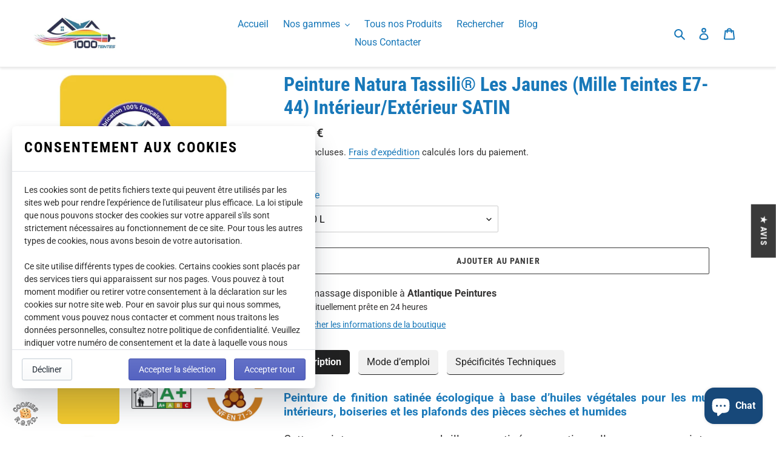

--- FILE ---
content_type: text/html; charset=utf-8
request_url: https://1000-teintes.com/fr-de/products/peinture-natura-tassili-interieur-satin-mille-teintes-e7-44-les-jaunes
body_size: 105386
content:
<!doctype html>
<html class="no-js" lang="fr">
<head>
  <meta name="google-site-verification" content="YKCXRsHf7X1yQCwk85hxqXsl2Hewz-0KCaDuZ5Xe0cI" />
  <meta charset="utf-8">
  <meta http-equiv="X-UA-Compatible" content="IE=edge,chrome=1">
  <meta name="viewport" content="width=device-width,initial-scale=1">
  <meta name="theme-color" content="#3a3a3a">

  <link rel="preconnect" href="https://cdn.shopify.com" crossorigin>
  <link rel="preconnect" href="https://fonts.shopifycdn.com" crossorigin>
  <link rel="preconnect" href="https://monorail-edge.shopifysvc.com"><link rel="preload" href="//1000-teintes.com/cdn/shop/t/38/assets/theme.css?v=179346729072331537181669296188" as="style">
  <link rel="preload" as="font" href="//1000-teintes.com/cdn/fonts/roboto_condensed/robotocondensed_n7.0c73a613503672be244d2f29ab6ddd3fc3cc69ae.woff2" type="font/woff2" crossorigin>
  <link rel="preload" as="font" href="//1000-teintes.com/cdn/fonts/roboto/roboto_n4.2019d890f07b1852f56ce63ba45b2db45d852cba.woff2" type="font/woff2" crossorigin>
  <link rel="preload" as="font" href="//1000-teintes.com/cdn/fonts/roboto/roboto_n7.f38007a10afbbde8976c4056bfe890710d51dec2.woff2" type="font/woff2" crossorigin>
  <link rel="preload" href="//1000-teintes.com/cdn/shop/t/38/assets/theme.js?v=17677557190141067201669296188" as="script">
  <link rel="preload" href="//1000-teintes.com/cdn/shop/t/38/assets/lazysizes.js?v=63098554868324070131669296188" as="script"><link rel="canonical" href="https://1000-teintes.com/fr-de/products/peinture-natura-tassili-interieur-satin-mille-teintes-e7-44-les-jaunes"><link rel="shortcut icon" href="//1000-teintes.com/cdn/shop/files/Logorondcercleblanc_32x32.png?v=1648645309" type="image/png"><title>Les pigments du bien-être pour un cadre de vie sain riche en couleurs !</title><meta name="description" content="🥇 Une peinture écologique française de qualité professionnelle, couvrante, facile à utiliser et sans odeur | Au meilleur tarif 💶"><!-- /snippets/social-meta-tags.liquid -->


<meta property="og:site_name" content="1000-teintes.com">
<meta property="og:url" content="https://1000-teintes.com/fr-de/products/peinture-natura-tassili-interieur-satin-mille-teintes-e7-44-les-jaunes">
<meta property="og:title" content="Les pigments du bien-être pour un cadre de vie sain riche en couleurs !">
<meta property="og:type" content="product">
<meta property="og:description" content="🥇 Une peinture écologique française de qualité professionnelle, couvrante, facile à utiliser et sans odeur | Au meilleur tarif 💶"><meta property="og:image" content="http://1000-teintes.com/cdn/shop/products/peinture-natura-tassili-interieur-satin-mille-teintes-e7-44-les-jaunes-1.jpg?v=1621373512">
  <meta property="og:image:secure_url" content="https://1000-teintes.com/cdn/shop/products/peinture-natura-tassili-interieur-satin-mille-teintes-e7-44-les-jaunes-1.jpg?v=1621373512">
  <meta property="og:image:width" content="600">
  <meta property="og:image:height" content="600">
  <meta property="og:price:amount" content="41,55">
  <meta property="og:price:currency" content="EUR">



<meta name="twitter:card" content="summary_large_image">
<meta name="twitter:title" content="Les pigments du bien-être pour un cadre de vie sain riche en couleurs !">
<meta name="twitter:description" content="🥇 Une peinture écologique française de qualité professionnelle, couvrante, facile à utiliser et sans odeur | Au meilleur tarif 💶">

  
<style data-shopify>
:root {
    --color-text: #1878b9;
    --color-text-rgb: 24, 120, 185;
    --color-body-text: #333232;
    --color-sale-text: #1878b9;
    --color-small-button-text-border: #3a3a3a;
    --color-text-field: #ffffff;
    --color-text-field-text: #000000;
    --color-text-field-text-rgb: 0, 0, 0;

    --color-btn-primary: #3a3a3a;
    --color-btn-primary-darker: #212121;
    --color-btn-primary-text: #ffffff;

    --color-blankstate: rgba(51, 50, 50, 0.35);
    --color-blankstate-border: rgba(51, 50, 50, 0.2);
    --color-blankstate-background: rgba(51, 50, 50, 0.1);

    --color-text-focus:#125b8c;
    --color-overlay-text-focus:#e6e6e6;
    --color-btn-primary-focus:#606060;
    --color-btn-social-focus:#d2d2d2;
    --color-small-button-text-border-focus:#606060;
    --predictive-search-focus:#f2f2f2;

    --color-body: #ffffff;
    --color-bg: #ffffff;
    --color-bg-rgb: 255, 255, 255;
    --color-bg-alt: rgba(51, 50, 50, 0.05);
    --color-bg-currency-selector: rgba(51, 50, 50, 0.2);

    --color-overlay-title-text: #ffffff;
    --color-image-overlay: #685858;
    --color-image-overlay-rgb: 104, 88, 88;--opacity-image-overlay: 0.4;--hover-overlay-opacity: 0.8;

    --color-border: #ebebeb;
    --color-border-form: #cccccc;
    --color-border-form-darker: #b3b3b3;

    --svg-select-icon: url(//1000-teintes.com/cdn/shop/t/38/assets/ico-select.svg?v=29003672709104678581669296188);
    --slick-img-url: url(//1000-teintes.com/cdn/shop/t/38/assets/ajax-loader.gif?v=41356863302472015721669296188);

    --font-weight-body--bold: 700;
    --font-weight-body--bolder: 700;

    --font-stack-header: "Roboto Condensed", sans-serif;
    --font-style-header: normal;
    --font-weight-header: 700;

    --font-stack-body: Roboto, sans-serif;
    --font-style-body: normal;
    --font-weight-body: 400;

    --font-size-header: 24;

    --font-size-base: 16;

    --font-h1-desktop: 32;
    --font-h1-mobile: 30;
    --font-h2-desktop: 18;
    --font-h2-mobile: 16;
    --font-h3-mobile: 18;
    --font-h4-desktop: 16;
    --font-h4-mobile: 14;
    --font-h5-desktop: 13;
    --font-h5-mobile: 12;
    --font-h6-desktop: 12;
    --font-h6-mobile: 11;

    --font-mega-title-large-desktop: 60;

    --font-rich-text-large: 18;
    --font-rich-text-small: 14;

    
--color-video-bg: #f2f2f2;

    
    --global-color-image-loader-primary: rgba(24, 120, 185, 0.06);
    --global-color-image-loader-secondary: rgba(24, 120, 185, 0.12);
  }
</style>


  <style>*,::after,::before{box-sizing:border-box}body{margin:0}body,html{background-color:var(--color-body)}body,button{font-size:calc(var(--font-size-base) * 1px);font-family:var(--font-stack-body);font-style:var(--font-style-body);font-weight:var(--font-weight-body);color:var(--color-text);line-height:1.5}body,button{-webkit-font-smoothing:antialiased;-webkit-text-size-adjust:100%}.border-bottom{border-bottom:1px solid var(--color-border)}.btn--link{background-color:transparent;border:0;margin:0;color:var(--color-text);text-align:left}.text-right{text-align:right}.icon{display:inline-block;width:20px;height:20px;vertical-align:middle;fill:currentColor}.icon__fallback-text,.visually-hidden{position:absolute!important;overflow:hidden;clip:rect(0 0 0 0);height:1px;width:1px;margin:-1px;padding:0;border:0}svg.icon:not(.icon--full-color) circle,svg.icon:not(.icon--full-color) ellipse,svg.icon:not(.icon--full-color) g,svg.icon:not(.icon--full-color) line,svg.icon:not(.icon--full-color) path,svg.icon:not(.icon--full-color) polygon,svg.icon:not(.icon--full-color) polyline,svg.icon:not(.icon--full-color) rect,symbol.icon:not(.icon--full-color) circle,symbol.icon:not(.icon--full-color) ellipse,symbol.icon:not(.icon--full-color) g,symbol.icon:not(.icon--full-color) line,symbol.icon:not(.icon--full-color) path,symbol.icon:not(.icon--full-color) polygon,symbol.icon:not(.icon--full-color) polyline,symbol.icon:not(.icon--full-color) rect{fill:inherit;stroke:inherit}li{list-style:none}.list--inline{padding:0;margin:0}.list--inline>li{display:inline-block;margin-bottom:0;vertical-align:middle}a{color:var(--color-text);text-decoration:none}.h1,.h2,h1,h2{margin:0 0 17.5px;font-family:var(--font-stack-header);font-style:var(--font-style-header);font-weight:var(--font-weight-header);line-height:1.2;overflow-wrap:break-word;word-wrap:break-word}.h1 a,.h2 a,h1 a,h2 a{color:inherit;text-decoration:none;font-weight:inherit}.h1,h1{font-size:calc(((var(--font-h1-desktop))/ (var(--font-size-base))) * 1em);text-transform:none;letter-spacing:0}@media only screen and (max-width:749px){.h1,h1{font-size:calc(((var(--font-h1-mobile))/ (var(--font-size-base))) * 1em)}}.h2,h2{font-size:calc(((var(--font-h2-desktop))/ (var(--font-size-base))) * 1em);text-transform:uppercase;letter-spacing:.1em}@media only screen and (max-width:749px){.h2,h2{font-size:calc(((var(--font-h2-mobile))/ (var(--font-size-base))) * 1em)}}p{color:var(--color-body-text);margin:0 0 19.44444px}@media only screen and (max-width:749px){p{font-size:calc(((var(--font-size-base) - 1)/ (var(--font-size-base))) * 1em)}}p:last-child{margin-bottom:0}@media only screen and (max-width:749px){.small--hide{display:none!important}}.grid{list-style:none;margin:0;padding:0;margin-left:-30px}.grid::after{content:'';display:table;clear:both}@media only screen and (max-width:749px){.grid{margin-left:-22px}}.grid::after{content:'';display:table;clear:both}.grid--no-gutters{margin-left:0}.grid--no-gutters .grid__item{padding-left:0}.grid--table{display:table;table-layout:fixed;width:100%}.grid--table>.grid__item{float:none;display:table-cell;vertical-align:middle}.grid__item{float:left;padding-left:30px;width:100%}@media only screen and (max-width:749px){.grid__item{padding-left:22px}}.grid__item[class*="--push"]{position:relative}@media only screen and (min-width:750px){.medium-up--one-quarter{width:25%}.medium-up--push-one-third{width:33.33%}.medium-up--one-half{width:50%}.medium-up--push-one-third{left:33.33%;position:relative}}.site-header{position:relative;background-color:var(--color-body)}@media only screen and (max-width:749px){.site-header{border-bottom:1px solid var(--color-border)}}@media only screen and (min-width:750px){.site-header{padding:0 55px}.site-header.logo--center{padding-top:30px}}.site-header__logo{margin:15px 0}.logo-align--center .site-header__logo{text-align:center;margin:0 auto}@media only screen and (max-width:749px){.logo-align--center .site-header__logo{text-align:left;margin:15px 0}}@media only screen and (max-width:749px){.site-header__logo{padding-left:22px;text-align:left}.site-header__logo img{margin:0}}.site-header__logo-link{display:inline-block;word-break:break-word}@media only screen and (min-width:750px){.logo-align--center .site-header__logo-link{margin:0 auto}}.site-header__logo-image{display:block}@media only screen and (min-width:750px){.site-header__logo-image{margin:0 auto}}.site-header__logo-image img{width:100%}.site-header__logo-image--centered img{margin:0 auto}.site-header__logo img{display:block}.site-header__icons{position:relative;white-space:nowrap}@media only screen and (max-width:749px){.site-header__icons{width:auto;padding-right:13px}.site-header__icons .btn--link,.site-header__icons .site-header__cart{font-size:calc(((var(--font-size-base))/ (var(--font-size-base))) * 1em)}}.site-header__icons-wrapper{position:relative;display:-webkit-flex;display:-ms-flexbox;display:flex;width:100%;-ms-flex-align:center;-webkit-align-items:center;-moz-align-items:center;-ms-align-items:center;-o-align-items:center;align-items:center;-webkit-justify-content:flex-end;-ms-justify-content:flex-end;justify-content:flex-end}.site-header__account,.site-header__cart,.site-header__search{position:relative}.site-header__search.site-header__icon{display:none}@media only screen and (min-width:1400px){.site-header__search.site-header__icon{display:block}}.site-header__search-toggle{display:block}@media only screen and (min-width:750px){.site-header__account,.site-header__cart{padding:10px 11px}}.site-header__cart-title,.site-header__search-title{position:absolute!important;overflow:hidden;clip:rect(0 0 0 0);height:1px;width:1px;margin:-1px;padding:0;border:0;display:block;vertical-align:middle}.site-header__cart-title{margin-right:3px}.site-header__cart-count{display:flex;align-items:center;justify-content:center;position:absolute;right:.4rem;top:.2rem;font-weight:700;background-color:var(--color-btn-primary);color:var(--color-btn-primary-text);border-radius:50%;min-width:1em;height:1em}.site-header__cart-count span{font-family:HelveticaNeue,"Helvetica Neue",Helvetica,Arial,sans-serif;font-size:calc(11em / 16);line-height:1}@media only screen and (max-width:749px){.site-header__cart-count{top:calc(7em / 16);right:0;border-radius:50%;min-width:calc(19em / 16);height:calc(19em / 16)}}@media only screen and (max-width:749px){.site-header__cart-count span{padding:.25em calc(6em / 16);font-size:12px}}.site-header__menu{display:none}@media only screen and (max-width:749px){.site-header__icon{display:inline-block;vertical-align:middle;padding:10px 11px;margin:0}}@media only screen and (min-width:750px){.site-header__icon .icon-search{margin-right:3px}}.announcement-bar{z-index:10;position:relative;text-align:center;border-bottom:1px solid transparent;padding:2px}.announcement-bar__link{display:block}.announcement-bar__message{display:block;padding:11px 22px;font-size:calc(((16)/ (var(--font-size-base))) * 1em);font-weight:var(--font-weight-header)}@media only screen and (min-width:750px){.announcement-bar__message{padding-left:55px;padding-right:55px}}.site-nav{position:relative;padding:0;text-align:center;margin:25px 0}.site-nav a{padding:3px 10px}.site-nav__link{display:block;white-space:nowrap}.site-nav--centered .site-nav__link{padding-top:0}.site-nav__link .icon-chevron-down{width:calc(8em / 16);height:calc(8em / 16);margin-left:.5rem}.site-nav__label{border-bottom:1px solid transparent}.site-nav__link--active .site-nav__label{border-bottom-color:var(--color-text)}.site-nav__link--button{border:none;background-color:transparent;padding:3px 10px}.site-header__mobile-nav{z-index:11;position:relative;background-color:var(--color-body)}@media only screen and (max-width:749px){.site-header__mobile-nav{display:-webkit-flex;display:-ms-flexbox;display:flex;width:100%;-ms-flex-align:center;-webkit-align-items:center;-moz-align-items:center;-ms-align-items:center;-o-align-items:center;align-items:center}}.mobile-nav--open .icon-close{display:none}.main-content{opacity:0}.main-content .shopify-section{display:none}.main-content .shopify-section:first-child{display:inherit}.critical-hidden{display:none}</style>

  <script>
    window.performance.mark('debut:theme_stylesheet_loaded.start');

    function onLoadStylesheet() {
      performance.mark('debut:theme_stylesheet_loaded.end');
      performance.measure('debut:theme_stylesheet_loaded', 'debut:theme_stylesheet_loaded.start', 'debut:theme_stylesheet_loaded.end');

      var url = "//1000-teintes.com/cdn/shop/t/38/assets/theme.css?v=179346729072331537181669296188";
      var link = document.querySelector('link[href="' + url + '"]');
      link.loaded = true;
      link.dispatchEvent(new Event('load'));
    }
  </script>

  <link rel="stylesheet" href="//1000-teintes.com/cdn/shop/t/38/assets/theme.css?v=179346729072331537181669296188" type="text/css" media="print" onload="this.media='all';onLoadStylesheet()">

  <style>
    @font-face {
  font-family: "Roboto Condensed";
  font-weight: 700;
  font-style: normal;
  font-display: swap;
  src: url("//1000-teintes.com/cdn/fonts/roboto_condensed/robotocondensed_n7.0c73a613503672be244d2f29ab6ddd3fc3cc69ae.woff2") format("woff2"),
       url("//1000-teintes.com/cdn/fonts/roboto_condensed/robotocondensed_n7.ef6ece86ba55f49c27c4904a493c283a40f3a66e.woff") format("woff");
}

    @font-face {
  font-family: Roboto;
  font-weight: 400;
  font-style: normal;
  font-display: swap;
  src: url("//1000-teintes.com/cdn/fonts/roboto/roboto_n4.2019d890f07b1852f56ce63ba45b2db45d852cba.woff2") format("woff2"),
       url("//1000-teintes.com/cdn/fonts/roboto/roboto_n4.238690e0007583582327135619c5f7971652fa9d.woff") format("woff");
}

    @font-face {
  font-family: Roboto;
  font-weight: 700;
  font-style: normal;
  font-display: swap;
  src: url("//1000-teintes.com/cdn/fonts/roboto/roboto_n7.f38007a10afbbde8976c4056bfe890710d51dec2.woff2") format("woff2"),
       url("//1000-teintes.com/cdn/fonts/roboto/roboto_n7.94bfdd3e80c7be00e128703d245c207769d763f9.woff") format("woff");
}

    @font-face {
  font-family: Roboto;
  font-weight: 700;
  font-style: normal;
  font-display: swap;
  src: url("//1000-teintes.com/cdn/fonts/roboto/roboto_n7.f38007a10afbbde8976c4056bfe890710d51dec2.woff2") format("woff2"),
       url("//1000-teintes.com/cdn/fonts/roboto/roboto_n7.94bfdd3e80c7be00e128703d245c207769d763f9.woff") format("woff");
}

    @font-face {
  font-family: Roboto;
  font-weight: 400;
  font-style: italic;
  font-display: swap;
  src: url("//1000-teintes.com/cdn/fonts/roboto/roboto_i4.57ce898ccda22ee84f49e6b57ae302250655e2d4.woff2") format("woff2"),
       url("//1000-teintes.com/cdn/fonts/roboto/roboto_i4.b21f3bd061cbcb83b824ae8c7671a82587b264bf.woff") format("woff");
}

    @font-face {
  font-family: Roboto;
  font-weight: 700;
  font-style: italic;
  font-display: swap;
  src: url("//1000-teintes.com/cdn/fonts/roboto/roboto_i7.7ccaf9410746f2c53340607c42c43f90a9005937.woff2") format("woff2"),
       url("//1000-teintes.com/cdn/fonts/roboto/roboto_i7.49ec21cdd7148292bffea74c62c0df6e93551516.woff") format("woff");
}

  </style>

  <script>
    var theme = {
      breakpoints: {
        medium: 750,
        large: 990,
        widescreen: 1400
      },
      strings: {
        addToCart: "Ajouter au panier",
        soldOut: "Épuisé",
        unavailable: "Non disponible",
        regularPrice: "Prix normal",
        salePrice: "Prix réduit",
        sale: "Solde",
        fromLowestPrice: "de [price]",
        vendor: "Distributeur",
        showMore: "Afficher plus",
        showLess: "Afficher moins",
        searchFor: "Rechercher",
        addressError: "Une erreur s\u0026#39;est produite dans la recherche de cette adresse",
        addressNoResults: "Aucun résultat pour cette adresse",
        addressQueryLimit: "Vous avez dépassé la limite d'utilisation de l'API de Google. Pensez à mettre à niveau vers un \u003ca href=\"https:\/\/developers.google.com\/maps\/premium\/usage-limits\"\u003eforfait premium\u003c\/a\u003e.",
        authError: "Une erreur s'est produite lors de l'authentification de votre compte Google Maps.",
        newWindow: "S\u0026#39;ouvre dans une nouvelle fenêtre.",
        external: "Ouvre un site externe.",
        newWindowExternal: "Ouvre un site externe dans une nouvelle fenêtre.",
        removeLabel: "Supprimer [product]",
        update: "Mettre à jour",
        quantity: "Quantité",
        discountedTotal: "Total après réduction",
        regularTotal: "Total avant réduction",
        priceColumn: "Voir les détails de la réduction dans la colonne Prix.",
        quantityMinimumMessage: "La quantité doit être supérieure ou égale à 1",
        cartError: "Une erreur est survenue lors de l’actualisation de votre panier. Essayez de nouveau s’il vous plaît.",
        removedItemMessage: "\u003cspan class=\"cart__removed-product-details\"\u003e([quantity]) [link]\u003c\/span\u003e supprimé(s) de votre panier.",
        unitPrice: "Prix unitaire",
        unitPriceSeparator: "par",
        oneCartCount: "1 article",
        otherCartCount: "[count] article",
        quantityLabel: "Quantité : [count]",
        products: "Produits",
        loading: "Chargement",
        number_of_results: "[result_number] sur [results_count]",
        number_of_results_found: "[results_count] résultats trouvés",
        one_result_found: "1 résultat trouvé"
      },
      moneyFormat: "{{amount_with_comma_separator}} €",
      moneyFormatWithCurrency: "€ {{amount_with_comma_separator}} EUR",
      settings: {
        predictiveSearchEnabled: true,
        predictiveSearchShowPrice: false,
        predictiveSearchShowVendor: false
      },
      stylesheet: "//1000-teintes.com/cdn/shop/t/38/assets/theme.css?v=179346729072331537181669296188"
    }

    document.documentElement.className = document.documentElement.className.replace('no-js', 'js');
  </script><script src="//1000-teintes.com/cdn/shop/t/38/assets/theme.js?v=17677557190141067201669296188" defer="defer"></script>
  <script src="//1000-teintes.com/cdn/shop/t/38/assets/lazysizes.js?v=63098554868324070131669296188" async="async"></script>

  <script type="text/javascript">
    if (window.MSInputMethodContext && document.documentMode) {
      var scripts = document.getElementsByTagName('script')[0];
      var polyfill = document.createElement("script");
      polyfill.defer = true;
      polyfill.src = "//1000-teintes.com/cdn/shop/t/38/assets/ie11CustomProperties.min.js?v=146208399201472936201669296188";

      scripts.parentNode.insertBefore(polyfill, scripts);
    }

   
<script type="text/javascript">
    (function(c,l,a,r,i,t,y){
        c[a]=c[a]||function(){(c[a].q=c[a].q||[]).push(arguments)};
        t=l.createElement(r);t.async=1;t.src="https://www.clarity.ms/tag/"+i;
        y=l.getElementsByTagName(r)[0];y.parentNode.insertBefore(t,y);
    })(window, document, "clarity", "script", "hzlebhfg7z");
</script>

    
  </script>

  <script>window.performance && window.performance.mark && window.performance.mark('shopify.content_for_header.start');</script><meta id="shopify-digital-wallet" name="shopify-digital-wallet" content="/52144636063/digital_wallets/dialog">
<meta name="shopify-checkout-api-token" content="931cc30bd1ad15ab612b602e352f5fb8">
<meta id="in-context-paypal-metadata" data-shop-id="52144636063" data-venmo-supported="false" data-environment="production" data-locale="fr_FR" data-paypal-v4="true" data-currency="EUR">
<link rel="alternate" hreflang="x-default" href="https://1000-teintes.com/products/peinture-natura-tassili-interieur-satin-mille-teintes-e7-44-les-jaunes">
<link rel="alternate" hreflang="fr" href="https://1000-teintes.com/products/peinture-natura-tassili-interieur-satin-mille-teintes-e7-44-les-jaunes">
<link rel="alternate" hreflang="fr-BE" href="https://1000-teintes.com/fr-be/products/peinture-natura-tassili-interieur-satin-mille-teintes-e7-44-les-jaunes">
<link rel="alternate" hreflang="fr-DE" href="https://1000-teintes.com/fr-de/products/peinture-natura-tassili-interieur-satin-mille-teintes-e7-44-les-jaunes">
<link rel="alternate" hreflang="fr-GB" href="https://1000-teintes.com/fr-uk/products/peinture-natura-tassili-interieur-satin-mille-teintes-e7-44-les-jaunes">
<link rel="alternate" hreflang="fr-IT" href="https://1000-teintes.com/fr-it/products/peinture-natura-tassili-interieur-satin-mille-teintes-e7-44-les-jaunes">
<link rel="alternate" hreflang="fr-CH" href="https://1000-teintes.com/fr-ch/products/peinture-natura-tassili-interieur-satin-mille-teintes-e7-44-les-jaunes">
<link rel="alternate" hreflang="fr-PT" href="https://1000-teintes.com/fr-pt/products/peinture-natura-tassili-interieur-satin-mille-teintes-e7-44-les-jaunes">
<link rel="alternate" hreflang="fr-ES" href="https://1000-teintes.com/fr-es/products/peinture-natura-tassili-interieur-satin-mille-teintes-e7-44-les-jaunes">
<link rel="alternate" type="application/json+oembed" href="https://1000-teintes.com/fr-de/products/peinture-natura-tassili-interieur-satin-mille-teintes-e7-44-les-jaunes.oembed">
<script async="async" src="/checkouts/internal/preloads.js?locale=fr-DE"></script>
<script id="apple-pay-shop-capabilities" type="application/json">{"shopId":52144636063,"countryCode":"FR","currencyCode":"EUR","merchantCapabilities":["supports3DS"],"merchantId":"gid:\/\/shopify\/Shop\/52144636063","merchantName":"1000-teintes.com","requiredBillingContactFields":["postalAddress","email","phone"],"requiredShippingContactFields":["postalAddress","email","phone"],"shippingType":"shipping","supportedNetworks":["visa","masterCard","amex","maestro"],"total":{"type":"pending","label":"1000-teintes.com","amount":"1.00"},"shopifyPaymentsEnabled":true,"supportsSubscriptions":true}</script>
<script id="shopify-features" type="application/json">{"accessToken":"931cc30bd1ad15ab612b602e352f5fb8","betas":["rich-media-storefront-analytics"],"domain":"1000-teintes.com","predictiveSearch":true,"shopId":52144636063,"locale":"fr"}</script>
<script>var Shopify = Shopify || {};
Shopify.shop = "1000-teintes.myshopify.com";
Shopify.locale = "fr";
Shopify.currency = {"active":"EUR","rate":"1.0"};
Shopify.country = "DE";
Shopify.theme = {"name":"The last but not the least !","id":136326873318,"schema_name":"Debut","schema_version":"17.9.1","theme_store_id":796,"role":"main"};
Shopify.theme.handle = "null";
Shopify.theme.style = {"id":null,"handle":null};
Shopify.cdnHost = "1000-teintes.com/cdn";
Shopify.routes = Shopify.routes || {};
Shopify.routes.root = "/fr-de/";</script>
<script type="module">!function(o){(o.Shopify=o.Shopify||{}).modules=!0}(window);</script>
<script>!function(o){function n(){var o=[];function n(){o.push(Array.prototype.slice.apply(arguments))}return n.q=o,n}var t=o.Shopify=o.Shopify||{};t.loadFeatures=n(),t.autoloadFeatures=n()}(window);</script>
<script id="shop-js-analytics" type="application/json">{"pageType":"product"}</script>
<script defer="defer" async type="module" src="//1000-teintes.com/cdn/shopifycloud/shop-js/modules/v2/client.init-shop-cart-sync_Lpn8ZOi5.fr.esm.js"></script>
<script defer="defer" async type="module" src="//1000-teintes.com/cdn/shopifycloud/shop-js/modules/v2/chunk.common_X4Hu3kma.esm.js"></script>
<script defer="defer" async type="module" src="//1000-teintes.com/cdn/shopifycloud/shop-js/modules/v2/chunk.modal_BV0V5IrV.esm.js"></script>
<script type="module">
  await import("//1000-teintes.com/cdn/shopifycloud/shop-js/modules/v2/client.init-shop-cart-sync_Lpn8ZOi5.fr.esm.js");
await import("//1000-teintes.com/cdn/shopifycloud/shop-js/modules/v2/chunk.common_X4Hu3kma.esm.js");
await import("//1000-teintes.com/cdn/shopifycloud/shop-js/modules/v2/chunk.modal_BV0V5IrV.esm.js");

  window.Shopify.SignInWithShop?.initShopCartSync?.({"fedCMEnabled":true,"windoidEnabled":true});

</script>
<script>(function() {
  var isLoaded = false;
  function asyncLoad() {
    if (isLoaded) return;
    isLoaded = true;
    var urls = ["https:\/\/tabs.stationmade.com\/registered-scripts\/tabs-by-station.js?shop=1000-teintes.myshopify.com","https:\/\/cloudsearch-1f874.kxcdn.com\/shopify.js?srp=\/a\/search\u0026filtersEnabled=1\u0026shop=1000-teintes.myshopify.com","https:\/\/d1564fddzjmdj5.cloudfront.net\/initializercolissimo.js?app_name=happycolissimo\u0026cloud=d1564fddzjmdj5.cloudfront.net\u0026shop=1000-teintes.myshopify.com","https:\/\/legal-app.common-services.com\/public\/cs_consent_modal.js?shop=1000-teintes.myshopify.com","\/\/cdn.shopify.com\/proxy\/5971b9844caeda2048169ef0d8b5495030fc36c1c37a00153896e7b5632a141b\/bingshoppingtool-t2app-prod.trafficmanager.net\/uet\/tracking_script?shop=1000-teintes.myshopify.com\u0026sp-cache-control=cHVibGljLCBtYXgtYWdlPTkwMA"];
    for (var i = 0; i < urls.length; i++) {
      var s = document.createElement('script');
      s.type = 'text/javascript';
      s.async = true;
      s.src = urls[i];
      var x = document.getElementsByTagName('script')[0];
      x.parentNode.insertBefore(s, x);
    }
  };
  if(window.attachEvent) {
    window.attachEvent('onload', asyncLoad);
  } else {
    window.addEventListener('load', asyncLoad, false);
  }
})();</script>
<script id="__st">var __st={"a":52144636063,"offset":3600,"reqid":"a371afc1-48c6-4803-b652-7ed4052c754e-1769995093","pageurl":"1000-teintes.com\/fr-de\/products\/peinture-natura-tassili-interieur-satin-mille-teintes-e7-44-les-jaunes","u":"d233ed3877ab","p":"product","rtyp":"product","rid":6739746324639};</script>
<script>window.ShopifyPaypalV4VisibilityTracking = true;</script>
<script id="captcha-bootstrap">!function(){'use strict';const t='contact',e='account',n='new_comment',o=[[t,t],['blogs',n],['comments',n],[t,'customer']],c=[[e,'customer_login'],[e,'guest_login'],[e,'recover_customer_password'],[e,'create_customer']],r=t=>t.map((([t,e])=>`form[action*='/${t}']:not([data-nocaptcha='true']) input[name='form_type'][value='${e}']`)).join(','),a=t=>()=>t?[...document.querySelectorAll(t)].map((t=>t.form)):[];function s(){const t=[...o],e=r(t);return a(e)}const i='password',u='form_key',d=['recaptcha-v3-token','g-recaptcha-response','h-captcha-response',i],f=()=>{try{return window.sessionStorage}catch{return}},m='__shopify_v',_=t=>t.elements[u];function p(t,e,n=!1){try{const o=window.sessionStorage,c=JSON.parse(o.getItem(e)),{data:r}=function(t){const{data:e,action:n}=t;return t[m]||n?{data:e,action:n}:{data:t,action:n}}(c);for(const[e,n]of Object.entries(r))t.elements[e]&&(t.elements[e].value=n);n&&o.removeItem(e)}catch(o){console.error('form repopulation failed',{error:o})}}const l='form_type',E='cptcha';function T(t){t.dataset[E]=!0}const w=window,h=w.document,L='Shopify',v='ce_forms',y='captcha';let A=!1;((t,e)=>{const n=(g='f06e6c50-85a8-45c8-87d0-21a2b65856fe',I='https://cdn.shopify.com/shopifycloud/storefront-forms-hcaptcha/ce_storefront_forms_captcha_hcaptcha.v1.5.2.iife.js',D={infoText:'Protégé par hCaptcha',privacyText:'Confidentialité',termsText:'Conditions'},(t,e,n)=>{const o=w[L][v],c=o.bindForm;if(c)return c(t,g,e,D).then(n);var r;o.q.push([[t,g,e,D],n]),r=I,A||(h.body.append(Object.assign(h.createElement('script'),{id:'captcha-provider',async:!0,src:r})),A=!0)});var g,I,D;w[L]=w[L]||{},w[L][v]=w[L][v]||{},w[L][v].q=[],w[L][y]=w[L][y]||{},w[L][y].protect=function(t,e){n(t,void 0,e),T(t)},Object.freeze(w[L][y]),function(t,e,n,w,h,L){const[v,y,A,g]=function(t,e,n){const i=e?o:[],u=t?c:[],d=[...i,...u],f=r(d),m=r(i),_=r(d.filter((([t,e])=>n.includes(e))));return[a(f),a(m),a(_),s()]}(w,h,L),I=t=>{const e=t.target;return e instanceof HTMLFormElement?e:e&&e.form},D=t=>v().includes(t);t.addEventListener('submit',(t=>{const e=I(t);if(!e)return;const n=D(e)&&!e.dataset.hcaptchaBound&&!e.dataset.recaptchaBound,o=_(e),c=g().includes(e)&&(!o||!o.value);(n||c)&&t.preventDefault(),c&&!n&&(function(t){try{if(!f())return;!function(t){const e=f();if(!e)return;const n=_(t);if(!n)return;const o=n.value;o&&e.removeItem(o)}(t);const e=Array.from(Array(32),(()=>Math.random().toString(36)[2])).join('');!function(t,e){_(t)||t.append(Object.assign(document.createElement('input'),{type:'hidden',name:u})),t.elements[u].value=e}(t,e),function(t,e){const n=f();if(!n)return;const o=[...t.querySelectorAll(`input[type='${i}']`)].map((({name:t})=>t)),c=[...d,...o],r={};for(const[a,s]of new FormData(t).entries())c.includes(a)||(r[a]=s);n.setItem(e,JSON.stringify({[m]:1,action:t.action,data:r}))}(t,e)}catch(e){console.error('failed to persist form',e)}}(e),e.submit())}));const S=(t,e)=>{t&&!t.dataset[E]&&(n(t,e.some((e=>e===t))),T(t))};for(const o of['focusin','change'])t.addEventListener(o,(t=>{const e=I(t);D(e)&&S(e,y())}));const B=e.get('form_key'),M=e.get(l),P=B&&M;t.addEventListener('DOMContentLoaded',(()=>{const t=y();if(P)for(const e of t)e.elements[l].value===M&&p(e,B);[...new Set([...A(),...v().filter((t=>'true'===t.dataset.shopifyCaptcha))])].forEach((e=>S(e,t)))}))}(h,new URLSearchParams(w.location.search),n,t,e,['guest_login'])})(!0,!0)}();</script>
<script integrity="sha256-4kQ18oKyAcykRKYeNunJcIwy7WH5gtpwJnB7kiuLZ1E=" data-source-attribution="shopify.loadfeatures" defer="defer" src="//1000-teintes.com/cdn/shopifycloud/storefront/assets/storefront/load_feature-a0a9edcb.js" crossorigin="anonymous"></script>
<script data-source-attribution="shopify.dynamic_checkout.dynamic.init">var Shopify=Shopify||{};Shopify.PaymentButton=Shopify.PaymentButton||{isStorefrontPortableWallets:!0,init:function(){window.Shopify.PaymentButton.init=function(){};var t=document.createElement("script");t.src="https://1000-teintes.com/cdn/shopifycloud/portable-wallets/latest/portable-wallets.fr.js",t.type="module",document.head.appendChild(t)}};
</script>
<script data-source-attribution="shopify.dynamic_checkout.buyer_consent">
  function portableWalletsHideBuyerConsent(e){var t=document.getElementById("shopify-buyer-consent"),n=document.getElementById("shopify-subscription-policy-button");t&&n&&(t.classList.add("hidden"),t.setAttribute("aria-hidden","true"),n.removeEventListener("click",e))}function portableWalletsShowBuyerConsent(e){var t=document.getElementById("shopify-buyer-consent"),n=document.getElementById("shopify-subscription-policy-button");t&&n&&(t.classList.remove("hidden"),t.removeAttribute("aria-hidden"),n.addEventListener("click",e))}window.Shopify?.PaymentButton&&(window.Shopify.PaymentButton.hideBuyerConsent=portableWalletsHideBuyerConsent,window.Shopify.PaymentButton.showBuyerConsent=portableWalletsShowBuyerConsent);
</script>
<script data-source-attribution="shopify.dynamic_checkout.cart.bootstrap">document.addEventListener("DOMContentLoaded",(function(){function t(){return document.querySelector("shopify-accelerated-checkout-cart, shopify-accelerated-checkout")}if(t())Shopify.PaymentButton.init();else{new MutationObserver((function(e,n){t()&&(Shopify.PaymentButton.init(),n.disconnect())})).observe(document.body,{childList:!0,subtree:!0})}}));
</script>
<link id="shopify-accelerated-checkout-styles" rel="stylesheet" media="screen" href="https://1000-teintes.com/cdn/shopifycloud/portable-wallets/latest/accelerated-checkout-backwards-compat.css" crossorigin="anonymous">
<style id="shopify-accelerated-checkout-cart">
        #shopify-buyer-consent {
  margin-top: 1em;
  display: inline-block;
  width: 100%;
}

#shopify-buyer-consent.hidden {
  display: none;
}

#shopify-subscription-policy-button {
  background: none;
  border: none;
  padding: 0;
  text-decoration: underline;
  font-size: inherit;
  cursor: pointer;
}

#shopify-subscription-policy-button::before {
  box-shadow: none;
}

      </style>

<script>window.performance && window.performance.mark && window.performance.mark('shopify.content_for_header.end');</script>

<script>
    
    
    
    
    var gsf_conversion_data = {page_type : 'product', event : 'view_item', data : {product_data : [{variant_id : 39898802454687, product_id : 6739746324639, name : "Peinture Natura Tassili® Les Jaunes (Mille Teintes E7-44) Intérieur/Extérieur SATIN", price : "41.55", currency : "EUR", sku : "1kT-TFS-MVI-100-680-1-230101-022141", brand : "1000-teintes.com", variant : "1.00 L", category : "Peinture"}], total_price : "41.55", shop_currency : "EUR"}};
    
</script>
  
<!-- Start of Judge.me Core -->
<link rel="dns-prefetch" href="https://cdn.judge.me/">
<script data-cfasync='false' class='jdgm-settings-script'>window.jdgmSettings={"pagination":5,"disable_web_reviews":false,"badge_no_review_text":"Aucun avis","badge_n_reviews_text":"{{ n }} avis","badge_star_color":"#f2de37","hide_badge_preview_if_no_reviews":true,"badge_hide_text":false,"enforce_center_preview_badge":false,"widget_title":"Avis Clients","widget_open_form_text":"Écrire un avis","widget_close_form_text":"Annuler l'avis","widget_refresh_page_text":"Actualiser la page","widget_summary_text":"Basé sur {{ number_of_reviews }} avis","widget_no_review_text":"Soyez le premier à écrire un avis","widget_name_field_text":"À propos de vous ","widget_verified_name_field_text":"Nom vérifié (public)","widget_name_placeholder_text":"votre Prénom et votre Nom (publiés selon le format choisi)","widget_required_field_error_text":"Ce champ est obligatoire.","widget_email_field_text":"Votre Adresse Mail","widget_verified_email_field_text":"Email vérifié (privé, ne peut pas être modifié)","widget_email_placeholder_text":"Ecrivez ici votre adresse mail ici (non publiée)","widget_email_field_error_text":"Veuillez entrer une adresse email valide.","widget_rating_field_text":"Évaluation","widget_review_title_field_text":"Titre de l'avis","widget_review_title_placeholder_text":"Donnez un Titre à votre Avis","widget_review_body_field_text":"Détaillez Votre Avis","widget_review_body_placeholder_text":"Écrivez vos commentaires ici...","widget_pictures_field_text":"Vous pouvez joindre des Photos ici (facultatif)","widget_submit_review_text":"Soumettre l'avis","widget_submit_verified_review_text":"Soumettre un avis vérifié","widget_submit_success_msg_with_auto_publish":"Merci ! Veuillez actualiser la page dans quelques instants pour voir votre avis. Vous pouvez supprimer ou modifier votre avis en vous connectant à \u003ca href='https://judge.me/login' target='_blank' rel='nofollow noopener'\u003eJudge.me\u003c/a\u003e","widget_submit_success_msg_no_auto_publish":"Merci ! Votre avis sera publié dès qu'il sera approuvé par l'administrateur de la boutique. Vous pouvez supprimer ou modifier votre avis en vous connectant à \u003ca href='https://judge.me/login' target='_blank' rel='nofollow noopener'\u003eJudge.me\u003c/a\u003e","widget_show_default_reviews_out_of_total_text":"Affichage de {{ n_reviews_shown }} sur {{ n_reviews }} avis.","widget_show_all_link_text":"Tout afficher","widget_show_less_link_text":"Afficher moins","widget_author_said_text":"{{ reviewer_name }} a dit :","widget_days_text":"il y a {{ n }} jour/jours","widget_weeks_text":"il y a {{ n }} semaine/semaines","widget_months_text":"il y a {{ n }} mois","widget_years_text":"il y a {{ n }} an/ans","widget_yesterday_text":"Hier","widget_today_text":"Aujourd'hui","widget_replied_text":"\u003e\u003e {{ shop_name }} a répondu :","widget_read_more_text":"Lire plus","widget_reviewer_name_as_initial":"","widget_rating_filter_color":"#3c8dc4","widget_rating_filter_see_all_text":"Voir tous les avis","widget_sorting_most_recent_text":"Plus récents","widget_sorting_highest_rating_text":"Meilleures notes","widget_sorting_lowest_rating_text":"Notes les plus basses","widget_sorting_with_pictures_text":"Uniquement les photos","widget_sorting_most_helpful_text":"Plus utiles","widget_open_question_form_text":"Poser une question","widget_reviews_subtab_text":"Avis","widget_questions_subtab_text":"Questions","widget_question_label_text":"Question","widget_answer_label_text":"Réponse","widget_question_placeholder_text":"Écrivez votre question ici","widget_submit_question_text":"Soumettre la question","widget_question_submit_success_text":"Merci pour votre question ! Nous vous notifierons dès qu'elle aura une réponse.","widget_star_color":"#f2de37","verified_badge_text":"Vérifié","verified_badge_bg_color":"","verified_badge_text_color":"","verified_badge_placement":"left-of-reviewer-name","widget_review_max_height":2,"widget_hide_border":false,"widget_social_share":true,"widget_thumb":true,"widget_review_location_show":true,"widget_location_format":"full_country_state_name","all_reviews_include_out_of_store_products":true,"all_reviews_out_of_store_text":"(hors boutique)","all_reviews_pagination":100,"all_reviews_product_name_prefix_text":"à propos de","enable_review_pictures":true,"enable_question_anwser":false,"widget_theme":"leex","review_date_format":"dd/mm/yyyy","default_sort_method":"most-recent","widget_product_reviews_subtab_text":"Avis Produits","widget_shop_reviews_subtab_text":"Avis Boutique","widget_other_products_reviews_text":"Avis pour d'autres produits","widget_store_reviews_subtab_text":"Avis de la boutique","widget_no_store_reviews_text":"Cette boutique n'a pas encore reçu d'avis","widget_web_restriction_product_reviews_text":"Ce produit n'a pas encore reçu d'avis","widget_no_items_text":"Aucun élément trouvé","widget_show_more_text":"Afficher plus","widget_write_a_store_review_text":"Donnez votre Avis","widget_other_languages_heading":"Avis dans d'autres langues","widget_translate_review_text":"Traduire l'avis en {{ language }}","widget_translating_review_text":"Traduction en cours...","widget_show_original_translation_text":"Afficher l'original ({{ language }})","widget_translate_review_failed_text":"Impossible de traduire cet avis.","widget_translate_review_retry_text":"Réessayer","widget_translate_review_try_again_later_text":"Réessayez plus tard","show_product_url_for_grouped_product":true,"widget_sorting_pictures_first_text":"Photos en premier","show_pictures_on_all_rev_page_mobile":true,"show_pictures_on_all_rev_page_desktop":true,"floating_tab_hide_mobile_install_preference":false,"floating_tab_button_name":"★ Avis","floating_tab_title":"Laissons nos clients parler pour nous","floating_tab_button_color":"","floating_tab_button_background_color":"","floating_tab_url":"","floating_tab_url_enabled":false,"floating_tab_tab_style":"text","all_reviews_text_badge_text":"Les clients nous notent {{ shop.metafields.judgeme.all_reviews_rating | round: 1 }}/5 basé sur {{ shop.metafields.judgeme.all_reviews_count }} avis.","all_reviews_text_badge_text_branded_style":"{{ shop.metafields.judgeme.all_reviews_rating | round: 1 }} sur 5 étoiles basé sur {{ shop.metafields.judgeme.all_reviews_count }} avis","is_all_reviews_text_badge_a_link":false,"show_stars_for_all_reviews_text_badge":false,"all_reviews_text_badge_url":"","all_reviews_text_style":"text","all_reviews_text_color_style":"judgeme_brand_color","all_reviews_text_color":"#108474","all_reviews_text_show_jm_brand":true,"featured_carousel_show_header":false,"featured_carousel_title":"Notre meilleure publicité, c'est vous !","testimonials_carousel_title":"Les clients nous disent","videos_carousel_title":"Histoire de clients réels","cards_carousel_title":"Les clients nous disent","featured_carousel_count_text":"Quelques Avis","featured_carousel_add_link_to_all_reviews_page":false,"featured_carousel_url":"","featured_carousel_show_images":true,"featured_carousel_autoslide_interval":3,"featured_carousel_arrows_on_the_sides":true,"featured_carousel_height":250,"featured_carousel_width":100,"featured_carousel_image_size":0,"featured_carousel_image_height":250,"featured_carousel_arrow_color":"#616161","verified_count_badge_style":"vintage","verified_count_badge_orientation":"horizontal","verified_count_badge_color_style":"judgeme_brand_color","verified_count_badge_color":"#108474","is_verified_count_badge_a_link":false,"verified_count_badge_url":"","verified_count_badge_show_jm_brand":true,"widget_rating_preset_default":5,"widget_first_sub_tab":"product-reviews","widget_show_histogram":true,"widget_histogram_use_custom_color":true,"widget_pagination_use_custom_color":true,"widget_star_use_custom_color":true,"widget_verified_badge_use_custom_color":false,"widget_write_review_use_custom_color":false,"picture_reminder_submit_button":"Upload Pictures","enable_review_videos":false,"mute_video_by_default":true,"widget_sorting_videos_first_text":"Vidéos en premier","widget_review_pending_text":"En attente","featured_carousel_items_for_large_screen":3,"social_share_options_order":"Facebook,Twitter","remove_microdata_snippet":false,"disable_json_ld":false,"enable_json_ld_products":false,"preview_badge_show_question_text":false,"preview_badge_no_question_text":"Aucune question","preview_badge_n_question_text":"{{ number_of_questions }} question/questions","qa_badge_show_icon":false,"qa_badge_position":"same-row","remove_judgeme_branding":false,"widget_add_search_bar":false,"widget_search_bar_placeholder":"Recherche","widget_sorting_verified_only_text":"Vérifiés uniquement","featured_carousel_theme":"default","featured_carousel_show_rating":true,"featured_carousel_show_title":true,"featured_carousel_show_body":true,"featured_carousel_show_date":false,"featured_carousel_show_reviewer":true,"featured_carousel_show_product":false,"featured_carousel_header_background_color":"#108474","featured_carousel_header_text_color":"#ffffff","featured_carousel_name_product_separator":"reviewed","featured_carousel_full_star_background":"#ecf056","featured_carousel_empty_star_background":"#ecf056","featured_carousel_vertical_theme_background":"#f9fafb","featured_carousel_verified_badge_enable":false,"featured_carousel_verified_badge_color":"#108474","featured_carousel_border_style":"round","featured_carousel_review_line_length_limit":3,"featured_carousel_more_reviews_button_text":"Lire plus d'avis","featured_carousel_view_product_button_text":"Voir le produit","all_reviews_page_load_reviews_on":"scroll","all_reviews_page_load_more_text":"Charger plus d'avis","disable_fb_tab_reviews":false,"enable_ajax_cdn_cache":false,"widget_public_name_text":"Format d''affichage choisi : ","default_reviewer_name":"John Smith","default_reviewer_name_has_non_latin":true,"widget_reviewer_anonymous":"Anonyme","medals_widget_title":"Médailles d'avis Judge.me","medals_widget_background_color":"#f9fafb","medals_widget_position":"footer_all_pages","medals_widget_border_color":"#f9fafb","medals_widget_verified_text_position":"left","medals_widget_use_monochromatic_version":false,"medals_widget_elements_color":"#108474","show_reviewer_avatar":true,"widget_invalid_yt_video_url_error_text":"Pas une URL de vidéo YouTube","widget_max_length_field_error_text":"Veuillez ne pas dépasser {0} caractères.","widget_show_country_flag":true,"widget_show_collected_via_shop_app":true,"widget_verified_by_shop_badge_style":"light","widget_verified_by_shop_text":"Vérifié par la boutique","widget_show_photo_gallery":false,"widget_load_with_code_splitting":true,"widget_ugc_install_preference":false,"widget_ugc_title":"Fait par nous, partagé par vous","widget_ugc_subtitle":"Taguez-nous pour voir votre photo mise en avant sur notre page","widget_ugc_arrows_color":"#ffffff","widget_ugc_primary_button_text":"Acheter maintenant","widget_ugc_primary_button_background_color":"#108474","widget_ugc_primary_button_text_color":"#ffffff","widget_ugc_primary_button_border_width":"0","widget_ugc_primary_button_border_style":"none","widget_ugc_primary_button_border_color":"#108474","widget_ugc_primary_button_border_radius":"25","widget_ugc_secondary_button_text":"Charger plus","widget_ugc_secondary_button_background_color":"#ffffff","widget_ugc_secondary_button_text_color":"#108474","widget_ugc_secondary_button_border_width":"2","widget_ugc_secondary_button_border_style":"solid","widget_ugc_secondary_button_border_color":"#108474","widget_ugc_secondary_button_border_radius":"25","widget_ugc_reviews_button_text":"Voir les avis","widget_ugc_reviews_button_background_color":"#ffffff","widget_ugc_reviews_button_text_color":"#108474","widget_ugc_reviews_button_border_width":"2","widget_ugc_reviews_button_border_style":"solid","widget_ugc_reviews_button_border_color":"#108474","widget_ugc_reviews_button_border_radius":"25","widget_ugc_reviews_button_link_to":"judgeme-reviews-page","widget_ugc_show_post_date":true,"widget_ugc_max_width":"800","widget_rating_metafield_value_type":true,"widget_primary_color":"#2f3136","widget_enable_secondary_color":false,"widget_secondary_color":"#f5edf4","widget_summary_average_rating_text":"{{ average_rating }} sur 5","widget_media_grid_title":"Photos \u0026 vidéos clients","widget_media_grid_see_more_text":"Voir plus","widget_round_style":true,"widget_show_product_medals":true,"widget_verified_by_judgeme_text":"Vérifié par Judge.me","widget_show_store_medals":true,"widget_verified_by_judgeme_text_in_store_medals":"Vérifié par Judge.me","widget_media_field_exceed_quantity_message":"Désolé, nous ne pouvons accepter que {{ max_media }} pour un avis.","widget_media_field_exceed_limit_message":"{{ file_name }} est trop volumineux, veuillez sélectionner un {{ media_type }} de moins de {{ size_limit }}MB.","widget_review_submitted_text":"Avis soumis !","widget_question_submitted_text":"Question soumise !","widget_close_form_text_question":"Annuler","widget_write_your_answer_here_text":"Écrivez votre réponse ici","widget_enabled_branded_link":true,"widget_show_collected_by_judgeme":false,"widget_reviewer_name_color":"","widget_write_review_text_color":"","widget_write_review_bg_color":"","widget_collected_by_judgeme_text":"collecté par Judge.me","widget_pagination_type":"standard","widget_load_more_text":"Charger plus","widget_load_more_color":"#48547c","widget_full_review_text":"Avis complet","widget_read_more_reviews_text":"Lire plus d'avis","widget_read_questions_text":"Lire les questions","widget_questions_and_answers_text":"Questions \u0026 Réponses","widget_verified_by_text":"Vérifié par","widget_verified_text":"Vérifié","widget_number_of_reviews_text":"{{ number_of_reviews }} avis","widget_back_button_text":"Retour","widget_next_button_text":"Suivant","widget_custom_forms_filter_button":"Filtres","custom_forms_style":"vertical","widget_show_review_information":false,"how_reviews_are_collected":"Comment les avis sont-ils collectés ?","widget_show_review_keywords":false,"widget_gdpr_statement":"Comment nous utilisons vos données : Nous vous contacterons uniquement à propos de l'avis que vous avez laissé, et seulement si nécessaire. En soumettant votre avis, vous acceptez les \u003ca href='https://judge.me/terms' target='_blank' rel='nofollow noopener'\u003econditions\u003c/a\u003e, la \u003ca href='https://judge.me/privacy' target='_blank' rel='nofollow noopener'\u003epolitique de confidentialité\u003c/a\u003e et les \u003ca href='https://judge.me/content-policy' target='_blank' rel='nofollow noopener'\u003epolitiques de contenu\u003c/a\u003e de Judge.me.","widget_multilingual_sorting_enabled":false,"widget_translate_review_content_enabled":false,"widget_translate_review_content_method":"manual","popup_widget_review_selection":"automatically_with_pictures","popup_widget_round_border_style":true,"popup_widget_show_title":true,"popup_widget_show_body":true,"popup_widget_show_reviewer":false,"popup_widget_show_product":true,"popup_widget_show_pictures":true,"popup_widget_use_review_picture":true,"popup_widget_show_on_home_page":true,"popup_widget_show_on_product_page":true,"popup_widget_show_on_collection_page":true,"popup_widget_show_on_cart_page":true,"popup_widget_position":"bottom_left","popup_widget_first_review_delay":5,"popup_widget_duration":5,"popup_widget_interval":5,"popup_widget_review_count":5,"popup_widget_hide_on_mobile":true,"review_snippet_widget_round_border_style":true,"review_snippet_widget_card_color":"#FFFFFF","review_snippet_widget_slider_arrows_background_color":"#FFFFFF","review_snippet_widget_slider_arrows_color":"#000000","review_snippet_widget_star_color":"#108474","show_product_variant":false,"all_reviews_product_variant_label_text":"Variante : ","widget_show_verified_branding":false,"widget_ai_summary_title":"Les clients disent","widget_ai_summary_disclaimer":"Résumé des avis généré par IA basé sur les avis clients récents","widget_show_ai_summary":false,"widget_show_ai_summary_bg":false,"widget_show_review_title_input":true,"redirect_reviewers_invited_via_email":"review_widget","request_store_review_after_product_review":false,"request_review_other_products_in_order":false,"review_form_color_scheme":"default","review_form_corner_style":"square","review_form_star_color":{},"review_form_text_color":"#333333","review_form_background_color":"#ffffff","review_form_field_background_color":"#fafafa","review_form_button_color":{},"review_form_button_text_color":"#ffffff","review_form_modal_overlay_color":"#000000","review_content_screen_title_text":"Comment évalueriez-vous ce produit ?","review_content_introduction_text":"Nous serions ravis que vous partagiez un peu votre expérience.","store_review_form_title_text":"Comment évalueriez-vous cette boutique ?","store_review_form_introduction_text":"Nous serions ravis que vous partagiez un peu votre expérience.","show_review_guidance_text":true,"one_star_review_guidance_text":"Mauvais","five_star_review_guidance_text":"Excellent","customer_information_screen_title_text":"À propos de vous","customer_information_introduction_text":"Veuillez nous en dire plus sur vous.","custom_questions_screen_title_text":"Votre expérience en détail","custom_questions_introduction_text":"Voici quelques questions pour nous aider à mieux comprendre votre expérience.","review_submitted_screen_title_text":"Merci pour votre avis !","review_submitted_screen_thank_you_text":"Nous le traitons et il apparaîtra bientôt dans la boutique.","review_submitted_screen_email_verification_text":"Veuillez confirmer votre email en cliquant sur le lien que nous venons de vous envoyer. Cela nous aide à maintenir des avis authentiques.","review_submitted_request_store_review_text":"Aimeriez-vous partager votre expérience d'achat avec nous ?","review_submitted_review_other_products_text":"Aimeriez-vous évaluer ces produits ?","store_review_screen_title_text":"Voulez-vous partager votre expérience de shopping avec nous ?","store_review_introduction_text":"Nous apprécions votre retour d'expérience et nous l'utilisons pour nous améliorer. Veuillez partager vos pensées ou suggestions.","reviewer_media_screen_title_picture_text":"Partager une photo","reviewer_media_introduction_picture_text":"Téléchargez une photo pour étayer votre avis.","reviewer_media_screen_title_video_text":"Partager une vidéo","reviewer_media_introduction_video_text":"Téléchargez une vidéo pour étayer votre avis.","reviewer_media_screen_title_picture_or_video_text":"Partager une photo ou une vidéo","reviewer_media_introduction_picture_or_video_text":"Téléchargez une photo ou une vidéo pour étayer votre avis.","reviewer_media_youtube_url_text":"Collez votre URL Youtube ici","advanced_settings_next_step_button_text":"Suivant","advanced_settings_close_review_button_text":"Fermer","modal_write_review_flow":false,"write_review_flow_required_text":"Obligatoire","write_review_flow_privacy_message_text":"Nous respectons votre vie privée.","write_review_flow_anonymous_text":"Avis anonyme","write_review_flow_visibility_text":"Ne sera pas visible pour les autres clients.","write_review_flow_multiple_selection_help_text":"Sélectionnez autant que vous le souhaitez","write_review_flow_single_selection_help_text":"Sélectionnez une option","write_review_flow_required_field_error_text":"Ce champ est obligatoire","write_review_flow_invalid_email_error_text":"Veuillez saisir une adresse email valide","write_review_flow_max_length_error_text":"Max. {{ max_length }} caractères.","write_review_flow_media_upload_text":"\u003cb\u003eCliquez pour télécharger\u003c/b\u003e ou glissez-déposez","write_review_flow_gdpr_statement":"Nous vous contacterons uniquement au sujet de votre avis si nécessaire. En soumettant votre avis, vous acceptez nos \u003ca href='https://judge.me/terms' target='_blank' rel='nofollow noopener'\u003econditions d'utilisation\u003c/a\u003e et notre \u003ca href='https://judge.me/privacy' target='_blank' rel='nofollow noopener'\u003epolitique de confidentialité\u003c/a\u003e.","rating_only_reviews_enabled":false,"show_negative_reviews_help_screen":false,"new_review_flow_help_screen_rating_threshold":3,"negative_review_resolution_screen_title_text":"Dites-nous plus","negative_review_resolution_text":"Votre expérience est importante pour nous. S'il y a eu des problèmes avec votre achat, nous sommes là pour vous aider. N'hésitez pas à nous contacter, nous aimerions avoir l'opportunité de corriger les choses.","negative_review_resolution_button_text":"Contactez-nous","negative_review_resolution_proceed_with_review_text":"Laisser un avis","negative_review_resolution_subject":"Problème avec l'achat de {{ shop_name }}.{{ order_name }}","preview_badge_collection_page_install_status":false,"widget_review_custom_css":"","preview_badge_custom_css":"","preview_badge_stars_count":"5-stars","featured_carousel_custom_css":"","floating_tab_custom_css":"","all_reviews_widget_custom_css":"","medals_widget_custom_css":"","verified_badge_custom_css":"","all_reviews_text_custom_css":"","transparency_badges_collected_via_store_invite":false,"transparency_badges_from_another_provider":false,"transparency_badges_collected_from_store_visitor":false,"transparency_badges_collected_by_verified_review_provider":false,"transparency_badges_earned_reward":false,"transparency_badges_collected_via_store_invite_text":"Avis collecté via l'invitation du magasin","transparency_badges_from_another_provider_text":"Avis collecté d'un autre fournisseur","transparency_badges_collected_from_store_visitor_text":"Avis collecté d'un visiteur du magasin","transparency_badges_written_in_google_text":"Avis écrit sur Google","transparency_badges_written_in_etsy_text":"Avis écrit sur Etsy","transparency_badges_written_in_shop_app_text":"Avis écrit sur Shop App","transparency_badges_earned_reward_text":"Avis a gagné une récompense pour une commande future","product_review_widget_per_page":10,"widget_store_review_label_text":"Avis de la boutique","checkout_comment_extension_title_on_product_page":"Customer Comments","checkout_comment_extension_num_latest_comment_show":5,"checkout_comment_extension_format":"name_and_timestamp","checkout_comment_customer_name":"last_initial","checkout_comment_comment_notification":true,"preview_badge_collection_page_install_preference":true,"preview_badge_home_page_install_preference":true,"preview_badge_product_page_install_preference":true,"review_widget_install_preference":"","review_carousel_install_preference":true,"floating_reviews_tab_install_preference":"none","verified_reviews_count_badge_install_preference":true,"all_reviews_text_install_preference":false,"review_widget_best_location":true,"judgeme_medals_install_preference":false,"review_widget_revamp_enabled":false,"review_widget_qna_enabled":false,"review_widget_header_theme":"minimal","review_widget_widget_title_enabled":true,"review_widget_header_text_size":"medium","review_widget_header_text_weight":"regular","review_widget_average_rating_style":"compact","review_widget_bar_chart_enabled":true,"review_widget_bar_chart_type":"numbers","review_widget_bar_chart_style":"standard","review_widget_expanded_media_gallery_enabled":false,"review_widget_reviews_section_theme":"standard","review_widget_image_style":"thumbnails","review_widget_review_image_ratio":"square","review_widget_stars_size":"medium","review_widget_verified_badge":"standard_text","review_widget_review_title_text_size":"medium","review_widget_review_text_size":"medium","review_widget_review_text_length":"medium","review_widget_number_of_columns_desktop":3,"review_widget_carousel_transition_speed":5,"review_widget_custom_questions_answers_display":"always","review_widget_button_text_color":"#FFFFFF","review_widget_text_color":"#000000","review_widget_lighter_text_color":"#7B7B7B","review_widget_corner_styling":"soft","review_widget_review_word_singular":"avis","review_widget_review_word_plural":"avis","review_widget_voting_label":"Utile?","review_widget_shop_reply_label":"Réponse de {{ shop_name }} :","review_widget_filters_title":"Filtres","qna_widget_question_word_singular":"Question","qna_widget_question_word_plural":"Questions","qna_widget_answer_reply_label":"Réponse de {{ answerer_name }} :","qna_content_screen_title_text":"Poser une question sur ce produit","qna_widget_question_required_field_error_text":"Veuillez entrer votre question.","qna_widget_flow_gdpr_statement":"Nous vous contacterons uniquement au sujet de votre question si nécessaire. En soumettant votre question, vous acceptez nos \u003ca href='https://judge.me/terms' target='_blank' rel='nofollow noopener'\u003econditions d'utilisation\u003c/a\u003e et notre \u003ca href='https://judge.me/privacy' target='_blank' rel='nofollow noopener'\u003epolitique de confidentialité\u003c/a\u003e.","qna_widget_question_submitted_text":"Merci pour votre question !","qna_widget_close_form_text_question":"Fermer","qna_widget_question_submit_success_text":"Nous vous enverrons un email lorsque nous répondrons à votre question.","all_reviews_widget_v2025_enabled":false,"all_reviews_widget_v2025_header_theme":"default","all_reviews_widget_v2025_widget_title_enabled":true,"all_reviews_widget_v2025_header_text_size":"medium","all_reviews_widget_v2025_header_text_weight":"regular","all_reviews_widget_v2025_average_rating_style":"compact","all_reviews_widget_v2025_bar_chart_enabled":true,"all_reviews_widget_v2025_bar_chart_type":"numbers","all_reviews_widget_v2025_bar_chart_style":"standard","all_reviews_widget_v2025_expanded_media_gallery_enabled":false,"all_reviews_widget_v2025_show_store_medals":true,"all_reviews_widget_v2025_show_photo_gallery":true,"all_reviews_widget_v2025_show_review_keywords":false,"all_reviews_widget_v2025_show_ai_summary":false,"all_reviews_widget_v2025_show_ai_summary_bg":false,"all_reviews_widget_v2025_add_search_bar":false,"all_reviews_widget_v2025_default_sort_method":"most-recent","all_reviews_widget_v2025_reviews_per_page":10,"all_reviews_widget_v2025_reviews_section_theme":"default","all_reviews_widget_v2025_image_style":"thumbnails","all_reviews_widget_v2025_review_image_ratio":"square","all_reviews_widget_v2025_stars_size":"medium","all_reviews_widget_v2025_verified_badge":"bold_badge","all_reviews_widget_v2025_review_title_text_size":"medium","all_reviews_widget_v2025_review_text_size":"medium","all_reviews_widget_v2025_review_text_length":"medium","all_reviews_widget_v2025_number_of_columns_desktop":3,"all_reviews_widget_v2025_carousel_transition_speed":5,"all_reviews_widget_v2025_custom_questions_answers_display":"always","all_reviews_widget_v2025_show_product_variant":false,"all_reviews_widget_v2025_show_reviewer_avatar":true,"all_reviews_widget_v2025_reviewer_name_as_initial":"","all_reviews_widget_v2025_review_location_show":false,"all_reviews_widget_v2025_location_format":"","all_reviews_widget_v2025_show_country_flag":false,"all_reviews_widget_v2025_verified_by_shop_badge_style":"light","all_reviews_widget_v2025_social_share":false,"all_reviews_widget_v2025_social_share_options_order":"Facebook,Twitter,LinkedIn,Pinterest","all_reviews_widget_v2025_pagination_type":"standard","all_reviews_widget_v2025_button_text_color":"#FFFFFF","all_reviews_widget_v2025_text_color":"#000000","all_reviews_widget_v2025_lighter_text_color":"#7B7B7B","all_reviews_widget_v2025_corner_styling":"soft","all_reviews_widget_v2025_title":"Avis clients","all_reviews_widget_v2025_ai_summary_title":"Les clients disent à propos de cette boutique","all_reviews_widget_v2025_no_review_text":"Soyez le premier à écrire un avis","platform":"shopify","branding_url":"https://app.judge.me/reviews/stores/1000-teintes.com","branding_text":"Propulsé par Judge.me","locale":"en","reply_name":"1000-teintes.com","widget_version":"3.0","footer":true,"autopublish":false,"review_dates":true,"enable_custom_form":false,"shop_use_review_site":true,"shop_locale":"fr","enable_multi_locales_translations":true,"show_review_title_input":true,"review_verification_email_status":"always","can_be_branded":false,"reply_name_text":"Le Service Client de 1000-teintes.com"};</script> <style class='jdgm-settings-style'>﻿.jdgm-xx{left:0}:root{--jdgm-primary-color: #2f3136;--jdgm-secondary-color: rgba(47,49,54,0.1);--jdgm-star-color: #f2de37;--jdgm-write-review-text-color: white;--jdgm-write-review-bg-color: #2f3136;--jdgm-paginate-color: #48547c;--jdgm-border-radius: 10;--jdgm-reviewer-name-color: #2f3136}.jdgm-histogram__bar-content{background-color:#3c8dc4}.jdgm-rev[data-verified-buyer=true] .jdgm-rev__icon.jdgm-rev__icon:after,.jdgm-rev__buyer-badge.jdgm-rev__buyer-badge{color:white;background-color:#2f3136}.jdgm-review-widget--small .jdgm-gallery.jdgm-gallery .jdgm-gallery__thumbnail-link:nth-child(8) .jdgm-gallery__thumbnail-wrapper.jdgm-gallery__thumbnail-wrapper:before{content:"Voir plus"}@media only screen and (min-width: 768px){.jdgm-gallery.jdgm-gallery .jdgm-gallery__thumbnail-link:nth-child(8) .jdgm-gallery__thumbnail-wrapper.jdgm-gallery__thumbnail-wrapper:before{content:"Voir plus"}}.jdgm-rev__thumb-btn{color:#2f3136}.jdgm-rev__thumb-btn:hover{opacity:0.8}.jdgm-rev__thumb-btn:not([disabled]):hover,.jdgm-rev__thumb-btn:hover,.jdgm-rev__thumb-btn:active,.jdgm-rev__thumb-btn:visited{color:#2f3136}.jdgm-preview-badge .jdgm-star.jdgm-star{color:#f2de37}.jdgm-prev-badge[data-average-rating='0.00']{display:none !important}.jdgm-author-all-initials{display:none !important}.jdgm-author-last-initial{display:none !important}.jdgm-rev-widg__title{visibility:hidden}.jdgm-rev-widg__summary-text{visibility:hidden}.jdgm-prev-badge__text{visibility:hidden}.jdgm-rev__prod-link-prefix:before{content:'à propos de'}.jdgm-rev__variant-label:before{content:'Variante : '}.jdgm-rev__out-of-store-text:before{content:'(hors boutique)'}.jdgm-all-reviews-text[data-from-snippet="true"]{display:none !important}.jdgm-medals-section[data-from-snippet="true"]{display:none !important}.jdgm-ugc-media-wrapper[data-from-snippet="true"]{display:none !important}.jdgm-rev__transparency-badge[data-badge-type="review_collected_via_store_invitation"]{display:none !important}.jdgm-rev__transparency-badge[data-badge-type="review_collected_from_another_provider"]{display:none !important}.jdgm-rev__transparency-badge[data-badge-type="review_collected_from_store_visitor"]{display:none !important}.jdgm-rev__transparency-badge[data-badge-type="review_written_in_etsy"]{display:none !important}.jdgm-rev__transparency-badge[data-badge-type="review_written_in_google_business"]{display:none !important}.jdgm-rev__transparency-badge[data-badge-type="review_written_in_shop_app"]{display:none !important}.jdgm-rev__transparency-badge[data-badge-type="review_earned_for_future_purchase"]{display:none !important}.jdgm-review-snippet-widget .jdgm-rev-snippet-widget__cards-container .jdgm-rev-snippet-card{border-radius:8px;background:#fff}.jdgm-review-snippet-widget .jdgm-rev-snippet-widget__cards-container .jdgm-rev-snippet-card__rev-rating .jdgm-star{color:#108474}.jdgm-review-snippet-widget .jdgm-rev-snippet-widget__prev-btn,.jdgm-review-snippet-widget .jdgm-rev-snippet-widget__next-btn{border-radius:50%;background:#fff}.jdgm-review-snippet-widget .jdgm-rev-snippet-widget__prev-btn>svg,.jdgm-review-snippet-widget .jdgm-rev-snippet-widget__next-btn>svg{fill:#000}.jdgm-full-rev-modal.rev-snippet-widget .jm-mfp-container .jm-mfp-content,.jdgm-full-rev-modal.rev-snippet-widget .jm-mfp-container .jdgm-full-rev__icon,.jdgm-full-rev-modal.rev-snippet-widget .jm-mfp-container .jdgm-full-rev__pic-img,.jdgm-full-rev-modal.rev-snippet-widget .jm-mfp-container .jdgm-full-rev__reply{border-radius:8px}.jdgm-full-rev-modal.rev-snippet-widget .jm-mfp-container .jdgm-full-rev[data-verified-buyer="true"] .jdgm-full-rev__icon::after{border-radius:8px}.jdgm-full-rev-modal.rev-snippet-widget .jm-mfp-container .jdgm-full-rev .jdgm-rev__buyer-badge{border-radius:calc( 8px / 2 )}.jdgm-full-rev-modal.rev-snippet-widget .jm-mfp-container .jdgm-full-rev .jdgm-full-rev__replier::before{content:'1000-teintes.com'}.jdgm-full-rev-modal.rev-snippet-widget .jm-mfp-container .jdgm-full-rev .jdgm-full-rev__product-button{border-radius:calc( 8px * 6 )}
</style> <style class='jdgm-settings-style'></style> <script data-cfasync="false" type="text/javascript" async src="https://cdnwidget.judge.me/shopify_v2/leex.js" id="judgeme_widget_leex_js"></script>
<link id="judgeme_widget_leex_css" rel="stylesheet" type="text/css" media="nope!" onload="this.media='all'" href="https://cdnwidget.judge.me/widget_v3/theme/leex.css">

  
  
  
  <style class='jdgm-miracle-styles'>
  @-webkit-keyframes jdgm-spin{0%{-webkit-transform:rotate(0deg);-ms-transform:rotate(0deg);transform:rotate(0deg)}100%{-webkit-transform:rotate(359deg);-ms-transform:rotate(359deg);transform:rotate(359deg)}}@keyframes jdgm-spin{0%{-webkit-transform:rotate(0deg);-ms-transform:rotate(0deg);transform:rotate(0deg)}100%{-webkit-transform:rotate(359deg);-ms-transform:rotate(359deg);transform:rotate(359deg)}}@font-face{font-family:'JudgemeStar';src:url("[data-uri]") format("woff");font-weight:normal;font-style:normal}.jdgm-star{font-family:'JudgemeStar';display:inline !important;text-decoration:none !important;padding:0 4px 0 0 !important;margin:0 !important;font-weight:bold;opacity:1;-webkit-font-smoothing:antialiased;-moz-osx-font-smoothing:grayscale}.jdgm-star:hover{opacity:1}.jdgm-star:last-of-type{padding:0 !important}.jdgm-star.jdgm--on:before{content:"\e000"}.jdgm-star.jdgm--off:before{content:"\e001"}.jdgm-star.jdgm--half:before{content:"\e002"}.jdgm-widget *{margin:0;line-height:1.4;-webkit-box-sizing:border-box;-moz-box-sizing:border-box;box-sizing:border-box;-webkit-overflow-scrolling:touch}.jdgm-hidden{display:none !important;visibility:hidden !important}.jdgm-temp-hidden{display:none}.jdgm-spinner{width:40px;height:40px;margin:auto;border-radius:50%;border-top:2px solid #eee;border-right:2px solid #eee;border-bottom:2px solid #eee;border-left:2px solid #ccc;-webkit-animation:jdgm-spin 0.8s infinite linear;animation:jdgm-spin 0.8s infinite linear}.jdgm-prev-badge{display:block !important}

</style>


  
  
   


<script data-cfasync='false' class='jdgm-script'>
!function(e){window.jdgm=window.jdgm||{},jdgm.CDN_HOST="https://cdn.judge.me/",
jdgm.docReady=function(d){(e.attachEvent?"complete"===e.readyState:"loading"!==e.readyState)?
setTimeout(d,0):e.addEventListener("DOMContentLoaded",d)},jdgm.loadCSS=function(d,t,o,s){
!o&&jdgm.loadCSS.requestedUrls.indexOf(d)>=0||(jdgm.loadCSS.requestedUrls.push(d),
(s=e.createElement("link")).rel="stylesheet",s.class="jdgm-stylesheet",s.media="nope!",
s.href=d,s.onload=function(){this.media="all",t&&setTimeout(t)},e.body.appendChild(s))},
jdgm.loadCSS.requestedUrls=[],jdgm.docReady(function(){(window.jdgmLoadCSS||e.querySelectorAll(
".jdgm-widget, .jdgm-all-reviews-page").length>0)&&(jdgmSettings.widget_load_with_code_splitting?
parseFloat(jdgmSettings.widget_version)>=3?jdgm.loadCSS(jdgm.CDN_HOST+"widget_v3/base.css"):
jdgm.loadCSS(jdgm.CDN_HOST+"widget/base.css"):jdgm.loadCSS(jdgm.CDN_HOST+"shopify_v2.css"))})}(document);
</script>
<script async data-cfasync="false" type="text/javascript" src="https://cdn.judge.me/loader.js"></script>

<noscript><link rel="stylesheet" type="text/css" media="all" href="https://cdn.judge.me/shopify_v2.css"></noscript>
<!-- End of Judge.me Core -->


<!-- BEGIN app block: shopify://apps/judge-me-reviews/blocks/judgeme_core/61ccd3b1-a9f2-4160-9fe9-4fec8413e5d8 --><!-- Start of Judge.me Core -->






<link rel="dns-prefetch" href="https://cdnwidget.judge.me">
<link rel="dns-prefetch" href="https://cdn.judge.me">
<link rel="dns-prefetch" href="https://cdn1.judge.me">
<link rel="dns-prefetch" href="https://api.judge.me">

<script data-cfasync='false' class='jdgm-settings-script'>window.jdgmSettings={"pagination":5,"disable_web_reviews":false,"badge_no_review_text":"Aucun avis","badge_n_reviews_text":"{{ n }} avis","badge_star_color":"#f2de37","hide_badge_preview_if_no_reviews":true,"badge_hide_text":false,"enforce_center_preview_badge":false,"widget_title":"Avis Clients","widget_open_form_text":"Écrire un avis","widget_close_form_text":"Annuler l'avis","widget_refresh_page_text":"Actualiser la page","widget_summary_text":"Basé sur {{ number_of_reviews }} avis","widget_no_review_text":"Soyez le premier à écrire un avis","widget_name_field_text":"À propos de vous ","widget_verified_name_field_text":"Nom vérifié (public)","widget_name_placeholder_text":"votre Prénom et votre Nom (publiés selon le format choisi)","widget_required_field_error_text":"Ce champ est obligatoire.","widget_email_field_text":"Votre Adresse Mail","widget_verified_email_field_text":"Email vérifié (privé, ne peut pas être modifié)","widget_email_placeholder_text":"Ecrivez ici votre adresse mail ici (non publiée)","widget_email_field_error_text":"Veuillez entrer une adresse email valide.","widget_rating_field_text":"Évaluation","widget_review_title_field_text":"Titre de l'avis","widget_review_title_placeholder_text":"Donnez un Titre à votre Avis","widget_review_body_field_text":"Détaillez Votre Avis","widget_review_body_placeholder_text":"Écrivez vos commentaires ici...","widget_pictures_field_text":"Vous pouvez joindre des Photos ici (facultatif)","widget_submit_review_text":"Soumettre l'avis","widget_submit_verified_review_text":"Soumettre un avis vérifié","widget_submit_success_msg_with_auto_publish":"Merci ! Veuillez actualiser la page dans quelques instants pour voir votre avis. Vous pouvez supprimer ou modifier votre avis en vous connectant à \u003ca href='https://judge.me/login' target='_blank' rel='nofollow noopener'\u003eJudge.me\u003c/a\u003e","widget_submit_success_msg_no_auto_publish":"Merci ! Votre avis sera publié dès qu'il sera approuvé par l'administrateur de la boutique. Vous pouvez supprimer ou modifier votre avis en vous connectant à \u003ca href='https://judge.me/login' target='_blank' rel='nofollow noopener'\u003eJudge.me\u003c/a\u003e","widget_show_default_reviews_out_of_total_text":"Affichage de {{ n_reviews_shown }} sur {{ n_reviews }} avis.","widget_show_all_link_text":"Tout afficher","widget_show_less_link_text":"Afficher moins","widget_author_said_text":"{{ reviewer_name }} a dit :","widget_days_text":"il y a {{ n }} jour/jours","widget_weeks_text":"il y a {{ n }} semaine/semaines","widget_months_text":"il y a {{ n }} mois","widget_years_text":"il y a {{ n }} an/ans","widget_yesterday_text":"Hier","widget_today_text":"Aujourd'hui","widget_replied_text":"\u003e\u003e {{ shop_name }} a répondu :","widget_read_more_text":"Lire plus","widget_reviewer_name_as_initial":"","widget_rating_filter_color":"#3c8dc4","widget_rating_filter_see_all_text":"Voir tous les avis","widget_sorting_most_recent_text":"Plus récents","widget_sorting_highest_rating_text":"Meilleures notes","widget_sorting_lowest_rating_text":"Notes les plus basses","widget_sorting_with_pictures_text":"Uniquement les photos","widget_sorting_most_helpful_text":"Plus utiles","widget_open_question_form_text":"Poser une question","widget_reviews_subtab_text":"Avis","widget_questions_subtab_text":"Questions","widget_question_label_text":"Question","widget_answer_label_text":"Réponse","widget_question_placeholder_text":"Écrivez votre question ici","widget_submit_question_text":"Soumettre la question","widget_question_submit_success_text":"Merci pour votre question ! Nous vous notifierons dès qu'elle aura une réponse.","widget_star_color":"#f2de37","verified_badge_text":"Vérifié","verified_badge_bg_color":"","verified_badge_text_color":"","verified_badge_placement":"left-of-reviewer-name","widget_review_max_height":2,"widget_hide_border":false,"widget_social_share":true,"widget_thumb":true,"widget_review_location_show":true,"widget_location_format":"full_country_state_name","all_reviews_include_out_of_store_products":true,"all_reviews_out_of_store_text":"(hors boutique)","all_reviews_pagination":100,"all_reviews_product_name_prefix_text":"à propos de","enable_review_pictures":true,"enable_question_anwser":false,"widget_theme":"leex","review_date_format":"dd/mm/yyyy","default_sort_method":"most-recent","widget_product_reviews_subtab_text":"Avis Produits","widget_shop_reviews_subtab_text":"Avis Boutique","widget_other_products_reviews_text":"Avis pour d'autres produits","widget_store_reviews_subtab_text":"Avis de la boutique","widget_no_store_reviews_text":"Cette boutique n'a pas encore reçu d'avis","widget_web_restriction_product_reviews_text":"Ce produit n'a pas encore reçu d'avis","widget_no_items_text":"Aucun élément trouvé","widget_show_more_text":"Afficher plus","widget_write_a_store_review_text":"Donnez votre Avis","widget_other_languages_heading":"Avis dans d'autres langues","widget_translate_review_text":"Traduire l'avis en {{ language }}","widget_translating_review_text":"Traduction en cours...","widget_show_original_translation_text":"Afficher l'original ({{ language }})","widget_translate_review_failed_text":"Impossible de traduire cet avis.","widget_translate_review_retry_text":"Réessayer","widget_translate_review_try_again_later_text":"Réessayez plus tard","show_product_url_for_grouped_product":true,"widget_sorting_pictures_first_text":"Photos en premier","show_pictures_on_all_rev_page_mobile":true,"show_pictures_on_all_rev_page_desktop":true,"floating_tab_hide_mobile_install_preference":false,"floating_tab_button_name":"★ Avis","floating_tab_title":"Laissons nos clients parler pour nous","floating_tab_button_color":"","floating_tab_button_background_color":"","floating_tab_url":"","floating_tab_url_enabled":false,"floating_tab_tab_style":"text","all_reviews_text_badge_text":"Les clients nous notent {{ shop.metafields.judgeme.all_reviews_rating | round: 1 }}/5 basé sur {{ shop.metafields.judgeme.all_reviews_count }} avis.","all_reviews_text_badge_text_branded_style":"{{ shop.metafields.judgeme.all_reviews_rating | round: 1 }} sur 5 étoiles basé sur {{ shop.metafields.judgeme.all_reviews_count }} avis","is_all_reviews_text_badge_a_link":false,"show_stars_for_all_reviews_text_badge":false,"all_reviews_text_badge_url":"","all_reviews_text_style":"text","all_reviews_text_color_style":"judgeme_brand_color","all_reviews_text_color":"#108474","all_reviews_text_show_jm_brand":true,"featured_carousel_show_header":false,"featured_carousel_title":"Notre meilleure publicité, c'est vous !","testimonials_carousel_title":"Les clients nous disent","videos_carousel_title":"Histoire de clients réels","cards_carousel_title":"Les clients nous disent","featured_carousel_count_text":"Quelques Avis","featured_carousel_add_link_to_all_reviews_page":false,"featured_carousel_url":"","featured_carousel_show_images":true,"featured_carousel_autoslide_interval":3,"featured_carousel_arrows_on_the_sides":true,"featured_carousel_height":250,"featured_carousel_width":100,"featured_carousel_image_size":0,"featured_carousel_image_height":250,"featured_carousel_arrow_color":"#616161","verified_count_badge_style":"vintage","verified_count_badge_orientation":"horizontal","verified_count_badge_color_style":"judgeme_brand_color","verified_count_badge_color":"#108474","is_verified_count_badge_a_link":false,"verified_count_badge_url":"","verified_count_badge_show_jm_brand":true,"widget_rating_preset_default":5,"widget_first_sub_tab":"product-reviews","widget_show_histogram":true,"widget_histogram_use_custom_color":true,"widget_pagination_use_custom_color":true,"widget_star_use_custom_color":true,"widget_verified_badge_use_custom_color":false,"widget_write_review_use_custom_color":false,"picture_reminder_submit_button":"Upload Pictures","enable_review_videos":false,"mute_video_by_default":true,"widget_sorting_videos_first_text":"Vidéos en premier","widget_review_pending_text":"En attente","featured_carousel_items_for_large_screen":3,"social_share_options_order":"Facebook,Twitter","remove_microdata_snippet":false,"disable_json_ld":false,"enable_json_ld_products":false,"preview_badge_show_question_text":false,"preview_badge_no_question_text":"Aucune question","preview_badge_n_question_text":"{{ number_of_questions }} question/questions","qa_badge_show_icon":false,"qa_badge_position":"same-row","remove_judgeme_branding":false,"widget_add_search_bar":false,"widget_search_bar_placeholder":"Recherche","widget_sorting_verified_only_text":"Vérifiés uniquement","featured_carousel_theme":"default","featured_carousel_show_rating":true,"featured_carousel_show_title":true,"featured_carousel_show_body":true,"featured_carousel_show_date":false,"featured_carousel_show_reviewer":true,"featured_carousel_show_product":false,"featured_carousel_header_background_color":"#108474","featured_carousel_header_text_color":"#ffffff","featured_carousel_name_product_separator":"reviewed","featured_carousel_full_star_background":"#ecf056","featured_carousel_empty_star_background":"#ecf056","featured_carousel_vertical_theme_background":"#f9fafb","featured_carousel_verified_badge_enable":false,"featured_carousel_verified_badge_color":"#108474","featured_carousel_border_style":"round","featured_carousel_review_line_length_limit":3,"featured_carousel_more_reviews_button_text":"Lire plus d'avis","featured_carousel_view_product_button_text":"Voir le produit","all_reviews_page_load_reviews_on":"scroll","all_reviews_page_load_more_text":"Charger plus d'avis","disable_fb_tab_reviews":false,"enable_ajax_cdn_cache":false,"widget_public_name_text":"Format d''affichage choisi : ","default_reviewer_name":"John Smith","default_reviewer_name_has_non_latin":true,"widget_reviewer_anonymous":"Anonyme","medals_widget_title":"Médailles d'avis Judge.me","medals_widget_background_color":"#f9fafb","medals_widget_position":"footer_all_pages","medals_widget_border_color":"#f9fafb","medals_widget_verified_text_position":"left","medals_widget_use_monochromatic_version":false,"medals_widget_elements_color":"#108474","show_reviewer_avatar":true,"widget_invalid_yt_video_url_error_text":"Pas une URL de vidéo YouTube","widget_max_length_field_error_text":"Veuillez ne pas dépasser {0} caractères.","widget_show_country_flag":true,"widget_show_collected_via_shop_app":true,"widget_verified_by_shop_badge_style":"light","widget_verified_by_shop_text":"Vérifié par la boutique","widget_show_photo_gallery":false,"widget_load_with_code_splitting":true,"widget_ugc_install_preference":false,"widget_ugc_title":"Fait par nous, partagé par vous","widget_ugc_subtitle":"Taguez-nous pour voir votre photo mise en avant sur notre page","widget_ugc_arrows_color":"#ffffff","widget_ugc_primary_button_text":"Acheter maintenant","widget_ugc_primary_button_background_color":"#108474","widget_ugc_primary_button_text_color":"#ffffff","widget_ugc_primary_button_border_width":"0","widget_ugc_primary_button_border_style":"none","widget_ugc_primary_button_border_color":"#108474","widget_ugc_primary_button_border_radius":"25","widget_ugc_secondary_button_text":"Charger plus","widget_ugc_secondary_button_background_color":"#ffffff","widget_ugc_secondary_button_text_color":"#108474","widget_ugc_secondary_button_border_width":"2","widget_ugc_secondary_button_border_style":"solid","widget_ugc_secondary_button_border_color":"#108474","widget_ugc_secondary_button_border_radius":"25","widget_ugc_reviews_button_text":"Voir les avis","widget_ugc_reviews_button_background_color":"#ffffff","widget_ugc_reviews_button_text_color":"#108474","widget_ugc_reviews_button_border_width":"2","widget_ugc_reviews_button_border_style":"solid","widget_ugc_reviews_button_border_color":"#108474","widget_ugc_reviews_button_border_radius":"25","widget_ugc_reviews_button_link_to":"judgeme-reviews-page","widget_ugc_show_post_date":true,"widget_ugc_max_width":"800","widget_rating_metafield_value_type":true,"widget_primary_color":"#2f3136","widget_enable_secondary_color":false,"widget_secondary_color":"#f5edf4","widget_summary_average_rating_text":"{{ average_rating }} sur 5","widget_media_grid_title":"Photos \u0026 vidéos clients","widget_media_grid_see_more_text":"Voir plus","widget_round_style":true,"widget_show_product_medals":true,"widget_verified_by_judgeme_text":"Vérifié par Judge.me","widget_show_store_medals":true,"widget_verified_by_judgeme_text_in_store_medals":"Vérifié par Judge.me","widget_media_field_exceed_quantity_message":"Désolé, nous ne pouvons accepter que {{ max_media }} pour un avis.","widget_media_field_exceed_limit_message":"{{ file_name }} est trop volumineux, veuillez sélectionner un {{ media_type }} de moins de {{ size_limit }}MB.","widget_review_submitted_text":"Avis soumis !","widget_question_submitted_text":"Question soumise !","widget_close_form_text_question":"Annuler","widget_write_your_answer_here_text":"Écrivez votre réponse ici","widget_enabled_branded_link":true,"widget_show_collected_by_judgeme":false,"widget_reviewer_name_color":"","widget_write_review_text_color":"","widget_write_review_bg_color":"","widget_collected_by_judgeme_text":"collecté par Judge.me","widget_pagination_type":"standard","widget_load_more_text":"Charger plus","widget_load_more_color":"#48547c","widget_full_review_text":"Avis complet","widget_read_more_reviews_text":"Lire plus d'avis","widget_read_questions_text":"Lire les questions","widget_questions_and_answers_text":"Questions \u0026 Réponses","widget_verified_by_text":"Vérifié par","widget_verified_text":"Vérifié","widget_number_of_reviews_text":"{{ number_of_reviews }} avis","widget_back_button_text":"Retour","widget_next_button_text":"Suivant","widget_custom_forms_filter_button":"Filtres","custom_forms_style":"vertical","widget_show_review_information":false,"how_reviews_are_collected":"Comment les avis sont-ils collectés ?","widget_show_review_keywords":false,"widget_gdpr_statement":"Comment nous utilisons vos données : Nous vous contacterons uniquement à propos de l'avis que vous avez laissé, et seulement si nécessaire. En soumettant votre avis, vous acceptez les \u003ca href='https://judge.me/terms' target='_blank' rel='nofollow noopener'\u003econditions\u003c/a\u003e, la \u003ca href='https://judge.me/privacy' target='_blank' rel='nofollow noopener'\u003epolitique de confidentialité\u003c/a\u003e et les \u003ca href='https://judge.me/content-policy' target='_blank' rel='nofollow noopener'\u003epolitiques de contenu\u003c/a\u003e de Judge.me.","widget_multilingual_sorting_enabled":false,"widget_translate_review_content_enabled":false,"widget_translate_review_content_method":"manual","popup_widget_review_selection":"automatically_with_pictures","popup_widget_round_border_style":true,"popup_widget_show_title":true,"popup_widget_show_body":true,"popup_widget_show_reviewer":false,"popup_widget_show_product":true,"popup_widget_show_pictures":true,"popup_widget_use_review_picture":true,"popup_widget_show_on_home_page":true,"popup_widget_show_on_product_page":true,"popup_widget_show_on_collection_page":true,"popup_widget_show_on_cart_page":true,"popup_widget_position":"bottom_left","popup_widget_first_review_delay":5,"popup_widget_duration":5,"popup_widget_interval":5,"popup_widget_review_count":5,"popup_widget_hide_on_mobile":true,"review_snippet_widget_round_border_style":true,"review_snippet_widget_card_color":"#FFFFFF","review_snippet_widget_slider_arrows_background_color":"#FFFFFF","review_snippet_widget_slider_arrows_color":"#000000","review_snippet_widget_star_color":"#108474","show_product_variant":false,"all_reviews_product_variant_label_text":"Variante : ","widget_show_verified_branding":false,"widget_ai_summary_title":"Les clients disent","widget_ai_summary_disclaimer":"Résumé des avis généré par IA basé sur les avis clients récents","widget_show_ai_summary":false,"widget_show_ai_summary_bg":false,"widget_show_review_title_input":true,"redirect_reviewers_invited_via_email":"review_widget","request_store_review_after_product_review":false,"request_review_other_products_in_order":false,"review_form_color_scheme":"default","review_form_corner_style":"square","review_form_star_color":{},"review_form_text_color":"#333333","review_form_background_color":"#ffffff","review_form_field_background_color":"#fafafa","review_form_button_color":{},"review_form_button_text_color":"#ffffff","review_form_modal_overlay_color":"#000000","review_content_screen_title_text":"Comment évalueriez-vous ce produit ?","review_content_introduction_text":"Nous serions ravis que vous partagiez un peu votre expérience.","store_review_form_title_text":"Comment évalueriez-vous cette boutique ?","store_review_form_introduction_text":"Nous serions ravis que vous partagiez un peu votre expérience.","show_review_guidance_text":true,"one_star_review_guidance_text":"Mauvais","five_star_review_guidance_text":"Excellent","customer_information_screen_title_text":"À propos de vous","customer_information_introduction_text":"Veuillez nous en dire plus sur vous.","custom_questions_screen_title_text":"Votre expérience en détail","custom_questions_introduction_text":"Voici quelques questions pour nous aider à mieux comprendre votre expérience.","review_submitted_screen_title_text":"Merci pour votre avis !","review_submitted_screen_thank_you_text":"Nous le traitons et il apparaîtra bientôt dans la boutique.","review_submitted_screen_email_verification_text":"Veuillez confirmer votre email en cliquant sur le lien que nous venons de vous envoyer. Cela nous aide à maintenir des avis authentiques.","review_submitted_request_store_review_text":"Aimeriez-vous partager votre expérience d'achat avec nous ?","review_submitted_review_other_products_text":"Aimeriez-vous évaluer ces produits ?","store_review_screen_title_text":"Voulez-vous partager votre expérience de shopping avec nous ?","store_review_introduction_text":"Nous apprécions votre retour d'expérience et nous l'utilisons pour nous améliorer. Veuillez partager vos pensées ou suggestions.","reviewer_media_screen_title_picture_text":"Partager une photo","reviewer_media_introduction_picture_text":"Téléchargez une photo pour étayer votre avis.","reviewer_media_screen_title_video_text":"Partager une vidéo","reviewer_media_introduction_video_text":"Téléchargez une vidéo pour étayer votre avis.","reviewer_media_screen_title_picture_or_video_text":"Partager une photo ou une vidéo","reviewer_media_introduction_picture_or_video_text":"Téléchargez une photo ou une vidéo pour étayer votre avis.","reviewer_media_youtube_url_text":"Collez votre URL Youtube ici","advanced_settings_next_step_button_text":"Suivant","advanced_settings_close_review_button_text":"Fermer","modal_write_review_flow":false,"write_review_flow_required_text":"Obligatoire","write_review_flow_privacy_message_text":"Nous respectons votre vie privée.","write_review_flow_anonymous_text":"Avis anonyme","write_review_flow_visibility_text":"Ne sera pas visible pour les autres clients.","write_review_flow_multiple_selection_help_text":"Sélectionnez autant que vous le souhaitez","write_review_flow_single_selection_help_text":"Sélectionnez une option","write_review_flow_required_field_error_text":"Ce champ est obligatoire","write_review_flow_invalid_email_error_text":"Veuillez saisir une adresse email valide","write_review_flow_max_length_error_text":"Max. {{ max_length }} caractères.","write_review_flow_media_upload_text":"\u003cb\u003eCliquez pour télécharger\u003c/b\u003e ou glissez-déposez","write_review_flow_gdpr_statement":"Nous vous contacterons uniquement au sujet de votre avis si nécessaire. En soumettant votre avis, vous acceptez nos \u003ca href='https://judge.me/terms' target='_blank' rel='nofollow noopener'\u003econditions d'utilisation\u003c/a\u003e et notre \u003ca href='https://judge.me/privacy' target='_blank' rel='nofollow noopener'\u003epolitique de confidentialité\u003c/a\u003e.","rating_only_reviews_enabled":false,"show_negative_reviews_help_screen":false,"new_review_flow_help_screen_rating_threshold":3,"negative_review_resolution_screen_title_text":"Dites-nous plus","negative_review_resolution_text":"Votre expérience est importante pour nous. S'il y a eu des problèmes avec votre achat, nous sommes là pour vous aider. N'hésitez pas à nous contacter, nous aimerions avoir l'opportunité de corriger les choses.","negative_review_resolution_button_text":"Contactez-nous","negative_review_resolution_proceed_with_review_text":"Laisser un avis","negative_review_resolution_subject":"Problème avec l'achat de {{ shop_name }}.{{ order_name }}","preview_badge_collection_page_install_status":false,"widget_review_custom_css":"","preview_badge_custom_css":"","preview_badge_stars_count":"5-stars","featured_carousel_custom_css":"","floating_tab_custom_css":"","all_reviews_widget_custom_css":"","medals_widget_custom_css":"","verified_badge_custom_css":"","all_reviews_text_custom_css":"","transparency_badges_collected_via_store_invite":false,"transparency_badges_from_another_provider":false,"transparency_badges_collected_from_store_visitor":false,"transparency_badges_collected_by_verified_review_provider":false,"transparency_badges_earned_reward":false,"transparency_badges_collected_via_store_invite_text":"Avis collecté via l'invitation du magasin","transparency_badges_from_another_provider_text":"Avis collecté d'un autre fournisseur","transparency_badges_collected_from_store_visitor_text":"Avis collecté d'un visiteur du magasin","transparency_badges_written_in_google_text":"Avis écrit sur Google","transparency_badges_written_in_etsy_text":"Avis écrit sur Etsy","transparency_badges_written_in_shop_app_text":"Avis écrit sur Shop App","transparency_badges_earned_reward_text":"Avis a gagné une récompense pour une commande future","product_review_widget_per_page":10,"widget_store_review_label_text":"Avis de la boutique","checkout_comment_extension_title_on_product_page":"Customer Comments","checkout_comment_extension_num_latest_comment_show":5,"checkout_comment_extension_format":"name_and_timestamp","checkout_comment_customer_name":"last_initial","checkout_comment_comment_notification":true,"preview_badge_collection_page_install_preference":true,"preview_badge_home_page_install_preference":true,"preview_badge_product_page_install_preference":true,"review_widget_install_preference":"","review_carousel_install_preference":true,"floating_reviews_tab_install_preference":"none","verified_reviews_count_badge_install_preference":true,"all_reviews_text_install_preference":false,"review_widget_best_location":true,"judgeme_medals_install_preference":false,"review_widget_revamp_enabled":false,"review_widget_qna_enabled":false,"review_widget_header_theme":"minimal","review_widget_widget_title_enabled":true,"review_widget_header_text_size":"medium","review_widget_header_text_weight":"regular","review_widget_average_rating_style":"compact","review_widget_bar_chart_enabled":true,"review_widget_bar_chart_type":"numbers","review_widget_bar_chart_style":"standard","review_widget_expanded_media_gallery_enabled":false,"review_widget_reviews_section_theme":"standard","review_widget_image_style":"thumbnails","review_widget_review_image_ratio":"square","review_widget_stars_size":"medium","review_widget_verified_badge":"standard_text","review_widget_review_title_text_size":"medium","review_widget_review_text_size":"medium","review_widget_review_text_length":"medium","review_widget_number_of_columns_desktop":3,"review_widget_carousel_transition_speed":5,"review_widget_custom_questions_answers_display":"always","review_widget_button_text_color":"#FFFFFF","review_widget_text_color":"#000000","review_widget_lighter_text_color":"#7B7B7B","review_widget_corner_styling":"soft","review_widget_review_word_singular":"avis","review_widget_review_word_plural":"avis","review_widget_voting_label":"Utile?","review_widget_shop_reply_label":"Réponse de {{ shop_name }} :","review_widget_filters_title":"Filtres","qna_widget_question_word_singular":"Question","qna_widget_question_word_plural":"Questions","qna_widget_answer_reply_label":"Réponse de {{ answerer_name }} :","qna_content_screen_title_text":"Poser une question sur ce produit","qna_widget_question_required_field_error_text":"Veuillez entrer votre question.","qna_widget_flow_gdpr_statement":"Nous vous contacterons uniquement au sujet de votre question si nécessaire. En soumettant votre question, vous acceptez nos \u003ca href='https://judge.me/terms' target='_blank' rel='nofollow noopener'\u003econditions d'utilisation\u003c/a\u003e et notre \u003ca href='https://judge.me/privacy' target='_blank' rel='nofollow noopener'\u003epolitique de confidentialité\u003c/a\u003e.","qna_widget_question_submitted_text":"Merci pour votre question !","qna_widget_close_form_text_question":"Fermer","qna_widget_question_submit_success_text":"Nous vous enverrons un email lorsque nous répondrons à votre question.","all_reviews_widget_v2025_enabled":false,"all_reviews_widget_v2025_header_theme":"default","all_reviews_widget_v2025_widget_title_enabled":true,"all_reviews_widget_v2025_header_text_size":"medium","all_reviews_widget_v2025_header_text_weight":"regular","all_reviews_widget_v2025_average_rating_style":"compact","all_reviews_widget_v2025_bar_chart_enabled":true,"all_reviews_widget_v2025_bar_chart_type":"numbers","all_reviews_widget_v2025_bar_chart_style":"standard","all_reviews_widget_v2025_expanded_media_gallery_enabled":false,"all_reviews_widget_v2025_show_store_medals":true,"all_reviews_widget_v2025_show_photo_gallery":true,"all_reviews_widget_v2025_show_review_keywords":false,"all_reviews_widget_v2025_show_ai_summary":false,"all_reviews_widget_v2025_show_ai_summary_bg":false,"all_reviews_widget_v2025_add_search_bar":false,"all_reviews_widget_v2025_default_sort_method":"most-recent","all_reviews_widget_v2025_reviews_per_page":10,"all_reviews_widget_v2025_reviews_section_theme":"default","all_reviews_widget_v2025_image_style":"thumbnails","all_reviews_widget_v2025_review_image_ratio":"square","all_reviews_widget_v2025_stars_size":"medium","all_reviews_widget_v2025_verified_badge":"bold_badge","all_reviews_widget_v2025_review_title_text_size":"medium","all_reviews_widget_v2025_review_text_size":"medium","all_reviews_widget_v2025_review_text_length":"medium","all_reviews_widget_v2025_number_of_columns_desktop":3,"all_reviews_widget_v2025_carousel_transition_speed":5,"all_reviews_widget_v2025_custom_questions_answers_display":"always","all_reviews_widget_v2025_show_product_variant":false,"all_reviews_widget_v2025_show_reviewer_avatar":true,"all_reviews_widget_v2025_reviewer_name_as_initial":"","all_reviews_widget_v2025_review_location_show":false,"all_reviews_widget_v2025_location_format":"","all_reviews_widget_v2025_show_country_flag":false,"all_reviews_widget_v2025_verified_by_shop_badge_style":"light","all_reviews_widget_v2025_social_share":false,"all_reviews_widget_v2025_social_share_options_order":"Facebook,Twitter,LinkedIn,Pinterest","all_reviews_widget_v2025_pagination_type":"standard","all_reviews_widget_v2025_button_text_color":"#FFFFFF","all_reviews_widget_v2025_text_color":"#000000","all_reviews_widget_v2025_lighter_text_color":"#7B7B7B","all_reviews_widget_v2025_corner_styling":"soft","all_reviews_widget_v2025_title":"Avis clients","all_reviews_widget_v2025_ai_summary_title":"Les clients disent à propos de cette boutique","all_reviews_widget_v2025_no_review_text":"Soyez le premier à écrire un avis","platform":"shopify","branding_url":"https://app.judge.me/reviews/stores/1000-teintes.com","branding_text":"Propulsé par Judge.me","locale":"en","reply_name":"1000-teintes.com","widget_version":"3.0","footer":true,"autopublish":false,"review_dates":true,"enable_custom_form":false,"shop_use_review_site":true,"shop_locale":"fr","enable_multi_locales_translations":true,"show_review_title_input":true,"review_verification_email_status":"always","can_be_branded":false,"reply_name_text":"Le Service Client de 1000-teintes.com"};</script> <style class='jdgm-settings-style'>﻿.jdgm-xx{left:0}:root{--jdgm-primary-color: #2f3136;--jdgm-secondary-color: rgba(47,49,54,0.1);--jdgm-star-color: #f2de37;--jdgm-write-review-text-color: white;--jdgm-write-review-bg-color: #2f3136;--jdgm-paginate-color: #48547c;--jdgm-border-radius: 10;--jdgm-reviewer-name-color: #2f3136}.jdgm-histogram__bar-content{background-color:#3c8dc4}.jdgm-rev[data-verified-buyer=true] .jdgm-rev__icon.jdgm-rev__icon:after,.jdgm-rev__buyer-badge.jdgm-rev__buyer-badge{color:white;background-color:#2f3136}.jdgm-review-widget--small .jdgm-gallery.jdgm-gallery .jdgm-gallery__thumbnail-link:nth-child(8) .jdgm-gallery__thumbnail-wrapper.jdgm-gallery__thumbnail-wrapper:before{content:"Voir plus"}@media only screen and (min-width: 768px){.jdgm-gallery.jdgm-gallery .jdgm-gallery__thumbnail-link:nth-child(8) .jdgm-gallery__thumbnail-wrapper.jdgm-gallery__thumbnail-wrapper:before{content:"Voir plus"}}.jdgm-rev__thumb-btn{color:#2f3136}.jdgm-rev__thumb-btn:hover{opacity:0.8}.jdgm-rev__thumb-btn:not([disabled]):hover,.jdgm-rev__thumb-btn:hover,.jdgm-rev__thumb-btn:active,.jdgm-rev__thumb-btn:visited{color:#2f3136}.jdgm-preview-badge .jdgm-star.jdgm-star{color:#f2de37}.jdgm-prev-badge[data-average-rating='0.00']{display:none !important}.jdgm-author-all-initials{display:none !important}.jdgm-author-last-initial{display:none !important}.jdgm-rev-widg__title{visibility:hidden}.jdgm-rev-widg__summary-text{visibility:hidden}.jdgm-prev-badge__text{visibility:hidden}.jdgm-rev__prod-link-prefix:before{content:'à propos de'}.jdgm-rev__variant-label:before{content:'Variante : '}.jdgm-rev__out-of-store-text:before{content:'(hors boutique)'}.jdgm-all-reviews-text[data-from-snippet="true"]{display:none !important}.jdgm-medals-section[data-from-snippet="true"]{display:none !important}.jdgm-ugc-media-wrapper[data-from-snippet="true"]{display:none !important}.jdgm-rev__transparency-badge[data-badge-type="review_collected_via_store_invitation"]{display:none !important}.jdgm-rev__transparency-badge[data-badge-type="review_collected_from_another_provider"]{display:none !important}.jdgm-rev__transparency-badge[data-badge-type="review_collected_from_store_visitor"]{display:none !important}.jdgm-rev__transparency-badge[data-badge-type="review_written_in_etsy"]{display:none !important}.jdgm-rev__transparency-badge[data-badge-type="review_written_in_google_business"]{display:none !important}.jdgm-rev__transparency-badge[data-badge-type="review_written_in_shop_app"]{display:none !important}.jdgm-rev__transparency-badge[data-badge-type="review_earned_for_future_purchase"]{display:none !important}.jdgm-review-snippet-widget .jdgm-rev-snippet-widget__cards-container .jdgm-rev-snippet-card{border-radius:8px;background:#fff}.jdgm-review-snippet-widget .jdgm-rev-snippet-widget__cards-container .jdgm-rev-snippet-card__rev-rating .jdgm-star{color:#108474}.jdgm-review-snippet-widget .jdgm-rev-snippet-widget__prev-btn,.jdgm-review-snippet-widget .jdgm-rev-snippet-widget__next-btn{border-radius:50%;background:#fff}.jdgm-review-snippet-widget .jdgm-rev-snippet-widget__prev-btn>svg,.jdgm-review-snippet-widget .jdgm-rev-snippet-widget__next-btn>svg{fill:#000}.jdgm-full-rev-modal.rev-snippet-widget .jm-mfp-container .jm-mfp-content,.jdgm-full-rev-modal.rev-snippet-widget .jm-mfp-container .jdgm-full-rev__icon,.jdgm-full-rev-modal.rev-snippet-widget .jm-mfp-container .jdgm-full-rev__pic-img,.jdgm-full-rev-modal.rev-snippet-widget .jm-mfp-container .jdgm-full-rev__reply{border-radius:8px}.jdgm-full-rev-modal.rev-snippet-widget .jm-mfp-container .jdgm-full-rev[data-verified-buyer="true"] .jdgm-full-rev__icon::after{border-radius:8px}.jdgm-full-rev-modal.rev-snippet-widget .jm-mfp-container .jdgm-full-rev .jdgm-rev__buyer-badge{border-radius:calc( 8px / 2 )}.jdgm-full-rev-modal.rev-snippet-widget .jm-mfp-container .jdgm-full-rev .jdgm-full-rev__replier::before{content:'1000-teintes.com'}.jdgm-full-rev-modal.rev-snippet-widget .jm-mfp-container .jdgm-full-rev .jdgm-full-rev__product-button{border-radius:calc( 8px * 6 )}
</style> <style class='jdgm-settings-style'></style> <script data-cfasync="false" type="text/javascript" async src="https://cdnwidget.judge.me/shopify_v2/leex.js" id="judgeme_widget_leex_js"></script>
<link id="judgeme_widget_leex_css" rel="stylesheet" type="text/css" media="nope!" onload="this.media='all'" href="https://cdnwidget.judge.me/widget_v3/theme/leex.css">

  
  
  
  <style class='jdgm-miracle-styles'>
  @-webkit-keyframes jdgm-spin{0%{-webkit-transform:rotate(0deg);-ms-transform:rotate(0deg);transform:rotate(0deg)}100%{-webkit-transform:rotate(359deg);-ms-transform:rotate(359deg);transform:rotate(359deg)}}@keyframes jdgm-spin{0%{-webkit-transform:rotate(0deg);-ms-transform:rotate(0deg);transform:rotate(0deg)}100%{-webkit-transform:rotate(359deg);-ms-transform:rotate(359deg);transform:rotate(359deg)}}@font-face{font-family:'JudgemeStar';src:url("[data-uri]") format("woff");font-weight:normal;font-style:normal}.jdgm-star{font-family:'JudgemeStar';display:inline !important;text-decoration:none !important;padding:0 4px 0 0 !important;margin:0 !important;font-weight:bold;opacity:1;-webkit-font-smoothing:antialiased;-moz-osx-font-smoothing:grayscale}.jdgm-star:hover{opacity:1}.jdgm-star:last-of-type{padding:0 !important}.jdgm-star.jdgm--on:before{content:"\e000"}.jdgm-star.jdgm--off:before{content:"\e001"}.jdgm-star.jdgm--half:before{content:"\e002"}.jdgm-widget *{margin:0;line-height:1.4;-webkit-box-sizing:border-box;-moz-box-sizing:border-box;box-sizing:border-box;-webkit-overflow-scrolling:touch}.jdgm-hidden{display:none !important;visibility:hidden !important}.jdgm-temp-hidden{display:none}.jdgm-spinner{width:40px;height:40px;margin:auto;border-radius:50%;border-top:2px solid #eee;border-right:2px solid #eee;border-bottom:2px solid #eee;border-left:2px solid #ccc;-webkit-animation:jdgm-spin 0.8s infinite linear;animation:jdgm-spin 0.8s infinite linear}.jdgm-prev-badge{display:block !important}

</style>


  
  
   


<script data-cfasync='false' class='jdgm-script'>
!function(e){window.jdgm=window.jdgm||{},jdgm.CDN_HOST="https://cdnwidget.judge.me/",jdgm.CDN_HOST_ALT="https://cdn2.judge.me/cdn/widget_frontend/",jdgm.API_HOST="https://api.judge.me/",jdgm.CDN_BASE_URL="https://cdn.shopify.com/extensions/019c1033-b3a9-7ad3-b9bf-61b1f669de2a/judgeme-extensions-330/assets/",
jdgm.docReady=function(d){(e.attachEvent?"complete"===e.readyState:"loading"!==e.readyState)?
setTimeout(d,0):e.addEventListener("DOMContentLoaded",d)},jdgm.loadCSS=function(d,t,o,a){
!o&&jdgm.loadCSS.requestedUrls.indexOf(d)>=0||(jdgm.loadCSS.requestedUrls.push(d),
(a=e.createElement("link")).rel="stylesheet",a.class="jdgm-stylesheet",a.media="nope!",
a.href=d,a.onload=function(){this.media="all",t&&setTimeout(t)},e.body.appendChild(a))},
jdgm.loadCSS.requestedUrls=[],jdgm.loadJS=function(e,d){var t=new XMLHttpRequest;
t.onreadystatechange=function(){4===t.readyState&&(Function(t.response)(),d&&d(t.response))},
t.open("GET",e),t.onerror=function(){if(e.indexOf(jdgm.CDN_HOST)===0&&jdgm.CDN_HOST_ALT!==jdgm.CDN_HOST){var f=e.replace(jdgm.CDN_HOST,jdgm.CDN_HOST_ALT);jdgm.loadJS(f,d)}},t.send()},jdgm.docReady((function(){(window.jdgmLoadCSS||e.querySelectorAll(
".jdgm-widget, .jdgm-all-reviews-page").length>0)&&(jdgmSettings.widget_load_with_code_splitting?
parseFloat(jdgmSettings.widget_version)>=3?jdgm.loadCSS(jdgm.CDN_HOST+"widget_v3/base.css"):
jdgm.loadCSS(jdgm.CDN_HOST+"widget/base.css"):jdgm.loadCSS(jdgm.CDN_HOST+"shopify_v2.css"),
jdgm.loadJS(jdgm.CDN_HOST+"loa"+"der.js"))}))}(document);
</script>
<noscript><link rel="stylesheet" type="text/css" media="all" href="https://cdnwidget.judge.me/shopify_v2.css"></noscript>

<!-- BEGIN app snippet: theme_fix_tags --><script>
  (function() {
    var jdgmThemeFixes = null;
    if (!jdgmThemeFixes) return;
    var thisThemeFix = jdgmThemeFixes[Shopify.theme.id];
    if (!thisThemeFix) return;

    if (thisThemeFix.html) {
      document.addEventListener("DOMContentLoaded", function() {
        var htmlDiv = document.createElement('div');
        htmlDiv.classList.add('jdgm-theme-fix-html');
        htmlDiv.innerHTML = thisThemeFix.html;
        document.body.append(htmlDiv);
      });
    };

    if (thisThemeFix.css) {
      var styleTag = document.createElement('style');
      styleTag.classList.add('jdgm-theme-fix-style');
      styleTag.innerHTML = thisThemeFix.css;
      document.head.append(styleTag);
    };

    if (thisThemeFix.js) {
      var scriptTag = document.createElement('script');
      scriptTag.classList.add('jdgm-theme-fix-script');
      scriptTag.innerHTML = thisThemeFix.js;
      document.head.append(scriptTag);
    };
  })();
</script>
<!-- END app snippet -->
<!-- End of Judge.me Core -->



<!-- END app block --><script src="https://cdn.shopify.com/extensions/e8878072-2f6b-4e89-8082-94b04320908d/inbox-1254/assets/inbox-chat-loader.js" type="text/javascript" defer="defer"></script>
<script src="https://cdn.shopify.com/extensions/019c1033-b3a9-7ad3-b9bf-61b1f669de2a/judgeme-extensions-330/assets/loader.js" type="text/javascript" defer="defer"></script>
<link href="https://monorail-edge.shopifysvc.com" rel="dns-prefetch">
<script>(function(){if ("sendBeacon" in navigator && "performance" in window) {try {var session_token_from_headers = performance.getEntriesByType('navigation')[0].serverTiming.find(x => x.name == '_s').description;} catch {var session_token_from_headers = undefined;}var session_cookie_matches = document.cookie.match(/_shopify_s=([^;]*)/);var session_token_from_cookie = session_cookie_matches && session_cookie_matches.length === 2 ? session_cookie_matches[1] : "";var session_token = session_token_from_headers || session_token_from_cookie || "";function handle_abandonment_event(e) {var entries = performance.getEntries().filter(function(entry) {return /monorail-edge.shopifysvc.com/.test(entry.name);});if (!window.abandonment_tracked && entries.length === 0) {window.abandonment_tracked = true;var currentMs = Date.now();var navigation_start = performance.timing.navigationStart;var payload = {shop_id: 52144636063,url: window.location.href,navigation_start,duration: currentMs - navigation_start,session_token,page_type: "product"};window.navigator.sendBeacon("https://monorail-edge.shopifysvc.com/v1/produce", JSON.stringify({schema_id: "online_store_buyer_site_abandonment/1.1",payload: payload,metadata: {event_created_at_ms: currentMs,event_sent_at_ms: currentMs}}));}}window.addEventListener('pagehide', handle_abandonment_event);}}());</script>
<script id="web-pixels-manager-setup">(function e(e,d,r,n,o){if(void 0===o&&(o={}),!Boolean(null===(a=null===(i=window.Shopify)||void 0===i?void 0:i.analytics)||void 0===a?void 0:a.replayQueue)){var i,a;window.Shopify=window.Shopify||{};var t=window.Shopify;t.analytics=t.analytics||{};var s=t.analytics;s.replayQueue=[],s.publish=function(e,d,r){return s.replayQueue.push([e,d,r]),!0};try{self.performance.mark("wpm:start")}catch(e){}var l=function(){var e={modern:/Edge?\/(1{2}[4-9]|1[2-9]\d|[2-9]\d{2}|\d{4,})\.\d+(\.\d+|)|Firefox\/(1{2}[4-9]|1[2-9]\d|[2-9]\d{2}|\d{4,})\.\d+(\.\d+|)|Chrom(ium|e)\/(9{2}|\d{3,})\.\d+(\.\d+|)|(Maci|X1{2}).+ Version\/(15\.\d+|(1[6-9]|[2-9]\d|\d{3,})\.\d+)([,.]\d+|)( \(\w+\)|)( Mobile\/\w+|) Safari\/|Chrome.+OPR\/(9{2}|\d{3,})\.\d+\.\d+|(CPU[ +]OS|iPhone[ +]OS|CPU[ +]iPhone|CPU IPhone OS|CPU iPad OS)[ +]+(15[._]\d+|(1[6-9]|[2-9]\d|\d{3,})[._]\d+)([._]\d+|)|Android:?[ /-](13[3-9]|1[4-9]\d|[2-9]\d{2}|\d{4,})(\.\d+|)(\.\d+|)|Android.+Firefox\/(13[5-9]|1[4-9]\d|[2-9]\d{2}|\d{4,})\.\d+(\.\d+|)|Android.+Chrom(ium|e)\/(13[3-9]|1[4-9]\d|[2-9]\d{2}|\d{4,})\.\d+(\.\d+|)|SamsungBrowser\/([2-9]\d|\d{3,})\.\d+/,legacy:/Edge?\/(1[6-9]|[2-9]\d|\d{3,})\.\d+(\.\d+|)|Firefox\/(5[4-9]|[6-9]\d|\d{3,})\.\d+(\.\d+|)|Chrom(ium|e)\/(5[1-9]|[6-9]\d|\d{3,})\.\d+(\.\d+|)([\d.]+$|.*Safari\/(?![\d.]+ Edge\/[\d.]+$))|(Maci|X1{2}).+ Version\/(10\.\d+|(1[1-9]|[2-9]\d|\d{3,})\.\d+)([,.]\d+|)( \(\w+\)|)( Mobile\/\w+|) Safari\/|Chrome.+OPR\/(3[89]|[4-9]\d|\d{3,})\.\d+\.\d+|(CPU[ +]OS|iPhone[ +]OS|CPU[ +]iPhone|CPU IPhone OS|CPU iPad OS)[ +]+(10[._]\d+|(1[1-9]|[2-9]\d|\d{3,})[._]\d+)([._]\d+|)|Android:?[ /-](13[3-9]|1[4-9]\d|[2-9]\d{2}|\d{4,})(\.\d+|)(\.\d+|)|Mobile Safari.+OPR\/([89]\d|\d{3,})\.\d+\.\d+|Android.+Firefox\/(13[5-9]|1[4-9]\d|[2-9]\d{2}|\d{4,})\.\d+(\.\d+|)|Android.+Chrom(ium|e)\/(13[3-9]|1[4-9]\d|[2-9]\d{2}|\d{4,})\.\d+(\.\d+|)|Android.+(UC? ?Browser|UCWEB|U3)[ /]?(15\.([5-9]|\d{2,})|(1[6-9]|[2-9]\d|\d{3,})\.\d+)\.\d+|SamsungBrowser\/(5\.\d+|([6-9]|\d{2,})\.\d+)|Android.+MQ{2}Browser\/(14(\.(9|\d{2,})|)|(1[5-9]|[2-9]\d|\d{3,})(\.\d+|))(\.\d+|)|K[Aa][Ii]OS\/(3\.\d+|([4-9]|\d{2,})\.\d+)(\.\d+|)/},d=e.modern,r=e.legacy,n=navigator.userAgent;return n.match(d)?"modern":n.match(r)?"legacy":"unknown"}(),u="modern"===l?"modern":"legacy",c=(null!=n?n:{modern:"",legacy:""})[u],f=function(e){return[e.baseUrl,"/wpm","/b",e.hashVersion,"modern"===e.buildTarget?"m":"l",".js"].join("")}({baseUrl:d,hashVersion:r,buildTarget:u}),m=function(e){var d=e.version,r=e.bundleTarget,n=e.surface,o=e.pageUrl,i=e.monorailEndpoint;return{emit:function(e){var a=e.status,t=e.errorMsg,s=(new Date).getTime(),l=JSON.stringify({metadata:{event_sent_at_ms:s},events:[{schema_id:"web_pixels_manager_load/3.1",payload:{version:d,bundle_target:r,page_url:o,status:a,surface:n,error_msg:t},metadata:{event_created_at_ms:s}}]});if(!i)return console&&console.warn&&console.warn("[Web Pixels Manager] No Monorail endpoint provided, skipping logging."),!1;try{return self.navigator.sendBeacon.bind(self.navigator)(i,l)}catch(e){}var u=new XMLHttpRequest;try{return u.open("POST",i,!0),u.setRequestHeader("Content-Type","text/plain"),u.send(l),!0}catch(e){return console&&console.warn&&console.warn("[Web Pixels Manager] Got an unhandled error while logging to Monorail."),!1}}}}({version:r,bundleTarget:l,surface:e.surface,pageUrl:self.location.href,monorailEndpoint:e.monorailEndpoint});try{o.browserTarget=l,function(e){var d=e.src,r=e.async,n=void 0===r||r,o=e.onload,i=e.onerror,a=e.sri,t=e.scriptDataAttributes,s=void 0===t?{}:t,l=document.createElement("script"),u=document.querySelector("head"),c=document.querySelector("body");if(l.async=n,l.src=d,a&&(l.integrity=a,l.crossOrigin="anonymous"),s)for(var f in s)if(Object.prototype.hasOwnProperty.call(s,f))try{l.dataset[f]=s[f]}catch(e){}if(o&&l.addEventListener("load",o),i&&l.addEventListener("error",i),u)u.appendChild(l);else{if(!c)throw new Error("Did not find a head or body element to append the script");c.appendChild(l)}}({src:f,async:!0,onload:function(){if(!function(){var e,d;return Boolean(null===(d=null===(e=window.Shopify)||void 0===e?void 0:e.analytics)||void 0===d?void 0:d.initialized)}()){var d=window.webPixelsManager.init(e)||void 0;if(d){var r=window.Shopify.analytics;r.replayQueue.forEach((function(e){var r=e[0],n=e[1],o=e[2];d.publishCustomEvent(r,n,o)})),r.replayQueue=[],r.publish=d.publishCustomEvent,r.visitor=d.visitor,r.initialized=!0}}},onerror:function(){return m.emit({status:"failed",errorMsg:"".concat(f," has failed to load")})},sri:function(e){var d=/^sha384-[A-Za-z0-9+/=]+$/;return"string"==typeof e&&d.test(e)}(c)?c:"",scriptDataAttributes:o}),m.emit({status:"loading"})}catch(e){m.emit({status:"failed",errorMsg:(null==e?void 0:e.message)||"Unknown error"})}}})({shopId: 52144636063,storefrontBaseUrl: "https://1000-teintes.com",extensionsBaseUrl: "https://extensions.shopifycdn.com/cdn/shopifycloud/web-pixels-manager",monorailEndpoint: "https://monorail-edge.shopifysvc.com/unstable/produce_batch",surface: "storefront-renderer",enabledBetaFlags: ["2dca8a86"],webPixelsConfigList: [{"id":"2653126990","configuration":"{\"ti\":\"97052125\",\"endpoint\":\"https:\/\/bat.bing.com\/action\/0\"}","eventPayloadVersion":"v1","runtimeContext":"STRICT","scriptVersion":"5ee93563fe31b11d2d65e2f09a5229dc","type":"APP","apiClientId":2997493,"privacyPurposes":["ANALYTICS","MARKETING","SALE_OF_DATA"],"dataSharingAdjustments":{"protectedCustomerApprovalScopes":["read_customer_personal_data"]}},{"id":"2226717006","configuration":"{\"webPixelName\":\"Judge.me\"}","eventPayloadVersion":"v1","runtimeContext":"STRICT","scriptVersion":"34ad157958823915625854214640f0bf","type":"APP","apiClientId":683015,"privacyPurposes":["ANALYTICS"],"dataSharingAdjustments":{"protectedCustomerApprovalScopes":["read_customer_email","read_customer_name","read_customer_personal_data","read_customer_phone"]}},{"id":"915833166","configuration":"{\"config\":\"{\\\"pixel_id\\\":\\\"G-P6E428CV5B\\\",\\\"target_country\\\":\\\"FR\\\",\\\"gtag_events\\\":[{\\\"type\\\":\\\"begin_checkout\\\",\\\"action_label\\\":\\\"G-P6E428CV5B\\\"},{\\\"type\\\":\\\"search\\\",\\\"action_label\\\":\\\"G-P6E428CV5B\\\"},{\\\"type\\\":\\\"view_item\\\",\\\"action_label\\\":[\\\"G-P6E428CV5B\\\",\\\"MC-61QL72GTV7\\\"]},{\\\"type\\\":\\\"purchase\\\",\\\"action_label\\\":[\\\"G-P6E428CV5B\\\",\\\"MC-61QL72GTV7\\\"]},{\\\"type\\\":\\\"page_view\\\",\\\"action_label\\\":[\\\"G-P6E428CV5B\\\",\\\"MC-61QL72GTV7\\\"]},{\\\"type\\\":\\\"add_payment_info\\\",\\\"action_label\\\":\\\"G-P6E428CV5B\\\"},{\\\"type\\\":\\\"add_to_cart\\\",\\\"action_label\\\":\\\"G-P6E428CV5B\\\"}],\\\"enable_monitoring_mode\\\":false}\"}","eventPayloadVersion":"v1","runtimeContext":"OPEN","scriptVersion":"b2a88bafab3e21179ed38636efcd8a93","type":"APP","apiClientId":1780363,"privacyPurposes":[],"dataSharingAdjustments":{"protectedCustomerApprovalScopes":["read_customer_address","read_customer_email","read_customer_name","read_customer_personal_data","read_customer_phone"]}},{"id":"387514702","configuration":"{\"pixel_id\":\"904130326841628\",\"pixel_type\":\"facebook_pixel\",\"metaapp_system_user_token\":\"-\"}","eventPayloadVersion":"v1","runtimeContext":"OPEN","scriptVersion":"ca16bc87fe92b6042fbaa3acc2fbdaa6","type":"APP","apiClientId":2329312,"privacyPurposes":["ANALYTICS","MARKETING","SALE_OF_DATA"],"dataSharingAdjustments":{"protectedCustomerApprovalScopes":["read_customer_address","read_customer_email","read_customer_name","read_customer_personal_data","read_customer_phone"]}},{"id":"155517262","configuration":"{\"tagID\":\"2612628854060\"}","eventPayloadVersion":"v1","runtimeContext":"STRICT","scriptVersion":"18031546ee651571ed29edbe71a3550b","type":"APP","apiClientId":3009811,"privacyPurposes":["ANALYTICS","MARKETING","SALE_OF_DATA"],"dataSharingAdjustments":{"protectedCustomerApprovalScopes":["read_customer_address","read_customer_email","read_customer_name","read_customer_personal_data","read_customer_phone"]}},{"id":"shopify-app-pixel","configuration":"{}","eventPayloadVersion":"v1","runtimeContext":"STRICT","scriptVersion":"0450","apiClientId":"shopify-pixel","type":"APP","privacyPurposes":["ANALYTICS","MARKETING"]},{"id":"shopify-custom-pixel","eventPayloadVersion":"v1","runtimeContext":"LAX","scriptVersion":"0450","apiClientId":"shopify-pixel","type":"CUSTOM","privacyPurposes":["ANALYTICS","MARKETING"]}],isMerchantRequest: false,initData: {"shop":{"name":"1000-teintes.com","paymentSettings":{"currencyCode":"EUR"},"myshopifyDomain":"1000-teintes.myshopify.com","countryCode":"FR","storefrontUrl":"https:\/\/1000-teintes.com\/fr-de"},"customer":null,"cart":null,"checkout":null,"productVariants":[{"price":{"amount":41.55,"currencyCode":"EUR"},"product":{"title":"Peinture Natura Tassili® Les Jaunes (Mille Teintes E7-44) Intérieur\/Extérieur SATIN","vendor":"1000-teintes.com","id":"6739746324639","untranslatedTitle":"Peinture Natura Tassili® Les Jaunes (Mille Teintes E7-44) Intérieur\/Extérieur SATIN","url":"\/fr-de\/products\/peinture-natura-tassili-interieur-satin-mille-teintes-e7-44-les-jaunes","type":"Peinture"},"id":"39898802454687","image":{"src":"\/\/1000-teintes.com\/cdn\/shop\/products\/peinture-natura-tassili-interieur-satin-mille-teintes-e7-44-les-jaunes-1.jpg?v=1621373512"},"sku":"1kT-TFS-MVI-100-680-1-230101-022141","title":"1.00 L","untranslatedTitle":"1.00 L"},{"price":{"amount":89.15,"currencyCode":"EUR"},"product":{"title":"Peinture Natura Tassili® Les Jaunes (Mille Teintes E7-44) Intérieur\/Extérieur SATIN","vendor":"1000-teintes.com","id":"6739746324639","untranslatedTitle":"Peinture Natura Tassili® Les Jaunes (Mille Teintes E7-44) Intérieur\/Extérieur SATIN","url":"\/fr-de\/products\/peinture-natura-tassili-interieur-satin-mille-teintes-e7-44-les-jaunes","type":"Peinture"},"id":"39898802487455","image":{"src":"\/\/1000-teintes.com\/cdn\/shop\/products\/peinture-natura-tassili-interieur-satin-mille-teintes-e7-44-les-jaunes-2.jpg?v=1621373512"},"sku":"1kT-TFS-MVI-250-680-2-230101-022142","title":"2.50 L","untranslatedTitle":"2.50 L"},{"price":{"amount":317.23,"currencyCode":"EUR"},"product":{"title":"Peinture Natura Tassili® Les Jaunes (Mille Teintes E7-44) Intérieur\/Extérieur SATIN","vendor":"1000-teintes.com","id":"6739746324639","untranslatedTitle":"Peinture Natura Tassili® Les Jaunes (Mille Teintes E7-44) Intérieur\/Extérieur SATIN","url":"\/fr-de\/products\/peinture-natura-tassili-interieur-satin-mille-teintes-e7-44-les-jaunes","type":"Peinture"},"id":"39898802520223","image":{"src":"\/\/1000-teintes.com\/cdn\/shop\/products\/peinture-natura-tassili-interieur-satin-mille-teintes-e7-44-les-jaunes-3.jpg?v=1621373512"},"sku":"1kT-TFS-MVI-1000-680-3-230101-022143","title":"10.00 L","untranslatedTitle":"10.00 L"}],"purchasingCompany":null},},"https://1000-teintes.com/cdn","1d2a099fw23dfb22ep557258f5m7a2edbae",{"modern":"","legacy":""},{"shopId":"52144636063","storefrontBaseUrl":"https:\/\/1000-teintes.com","extensionBaseUrl":"https:\/\/extensions.shopifycdn.com\/cdn\/shopifycloud\/web-pixels-manager","surface":"storefront-renderer","enabledBetaFlags":"[\"2dca8a86\"]","isMerchantRequest":"false","hashVersion":"1d2a099fw23dfb22ep557258f5m7a2edbae","publish":"custom","events":"[[\"page_viewed\",{}],[\"product_viewed\",{\"productVariant\":{\"price\":{\"amount\":41.55,\"currencyCode\":\"EUR\"},\"product\":{\"title\":\"Peinture Natura Tassili® Les Jaunes (Mille Teintes E7-44) Intérieur\/Extérieur SATIN\",\"vendor\":\"1000-teintes.com\",\"id\":\"6739746324639\",\"untranslatedTitle\":\"Peinture Natura Tassili® Les Jaunes (Mille Teintes E7-44) Intérieur\/Extérieur SATIN\",\"url\":\"\/fr-de\/products\/peinture-natura-tassili-interieur-satin-mille-teintes-e7-44-les-jaunes\",\"type\":\"Peinture\"},\"id\":\"39898802454687\",\"image\":{\"src\":\"\/\/1000-teintes.com\/cdn\/shop\/products\/peinture-natura-tassili-interieur-satin-mille-teintes-e7-44-les-jaunes-1.jpg?v=1621373512\"},\"sku\":\"1kT-TFS-MVI-100-680-1-230101-022141\",\"title\":\"1.00 L\",\"untranslatedTitle\":\"1.00 L\"}}]]"});</script><script>
  window.ShopifyAnalytics = window.ShopifyAnalytics || {};
  window.ShopifyAnalytics.meta = window.ShopifyAnalytics.meta || {};
  window.ShopifyAnalytics.meta.currency = 'EUR';
  var meta = {"product":{"id":6739746324639,"gid":"gid:\/\/shopify\/Product\/6739746324639","vendor":"1000-teintes.com","type":"Peinture","handle":"peinture-natura-tassili-interieur-satin-mille-teintes-e7-44-les-jaunes","variants":[{"id":39898802454687,"price":4155,"name":"Peinture Natura Tassili® Les Jaunes (Mille Teintes E7-44) Intérieur\/Extérieur SATIN - 1.00 L","public_title":"1.00 L","sku":"1kT-TFS-MVI-100-680-1-230101-022141"},{"id":39898802487455,"price":8915,"name":"Peinture Natura Tassili® Les Jaunes (Mille Teintes E7-44) Intérieur\/Extérieur SATIN - 2.50 L","public_title":"2.50 L","sku":"1kT-TFS-MVI-250-680-2-230101-022142"},{"id":39898802520223,"price":31723,"name":"Peinture Natura Tassili® Les Jaunes (Mille Teintes E7-44) Intérieur\/Extérieur SATIN - 10.00 L","public_title":"10.00 L","sku":"1kT-TFS-MVI-1000-680-3-230101-022143"}],"remote":false},"page":{"pageType":"product","resourceType":"product","resourceId":6739746324639,"requestId":"a371afc1-48c6-4803-b652-7ed4052c754e-1769995093"}};
  for (var attr in meta) {
    window.ShopifyAnalytics.meta[attr] = meta[attr];
  }
</script>
<script class="analytics">
  (function () {
    var customDocumentWrite = function(content) {
      var jquery = null;

      if (window.jQuery) {
        jquery = window.jQuery;
      } else if (window.Checkout && window.Checkout.$) {
        jquery = window.Checkout.$;
      }

      if (jquery) {
        jquery('body').append(content);
      }
    };

    var hasLoggedConversion = function(token) {
      if (token) {
        return document.cookie.indexOf('loggedConversion=' + token) !== -1;
      }
      return false;
    }

    var setCookieIfConversion = function(token) {
      if (token) {
        var twoMonthsFromNow = new Date(Date.now());
        twoMonthsFromNow.setMonth(twoMonthsFromNow.getMonth() + 2);

        document.cookie = 'loggedConversion=' + token + '; expires=' + twoMonthsFromNow;
      }
    }

    var trekkie = window.ShopifyAnalytics.lib = window.trekkie = window.trekkie || [];
    if (trekkie.integrations) {
      return;
    }
    trekkie.methods = [
      'identify',
      'page',
      'ready',
      'track',
      'trackForm',
      'trackLink'
    ];
    trekkie.factory = function(method) {
      return function() {
        var args = Array.prototype.slice.call(arguments);
        args.unshift(method);
        trekkie.push(args);
        return trekkie;
      };
    };
    for (var i = 0; i < trekkie.methods.length; i++) {
      var key = trekkie.methods[i];
      trekkie[key] = trekkie.factory(key);
    }
    trekkie.load = function(config) {
      trekkie.config = config || {};
      trekkie.config.initialDocumentCookie = document.cookie;
      var first = document.getElementsByTagName('script')[0];
      var script = document.createElement('script');
      script.type = 'text/javascript';
      script.onerror = function(e) {
        var scriptFallback = document.createElement('script');
        scriptFallback.type = 'text/javascript';
        scriptFallback.onerror = function(error) {
                var Monorail = {
      produce: function produce(monorailDomain, schemaId, payload) {
        var currentMs = new Date().getTime();
        var event = {
          schema_id: schemaId,
          payload: payload,
          metadata: {
            event_created_at_ms: currentMs,
            event_sent_at_ms: currentMs
          }
        };
        return Monorail.sendRequest("https://" + monorailDomain + "/v1/produce", JSON.stringify(event));
      },
      sendRequest: function sendRequest(endpointUrl, payload) {
        // Try the sendBeacon API
        if (window && window.navigator && typeof window.navigator.sendBeacon === 'function' && typeof window.Blob === 'function' && !Monorail.isIos12()) {
          var blobData = new window.Blob([payload], {
            type: 'text/plain'
          });

          if (window.navigator.sendBeacon(endpointUrl, blobData)) {
            return true;
          } // sendBeacon was not successful

        } // XHR beacon

        var xhr = new XMLHttpRequest();

        try {
          xhr.open('POST', endpointUrl);
          xhr.setRequestHeader('Content-Type', 'text/plain');
          xhr.send(payload);
        } catch (e) {
          console.log(e);
        }

        return false;
      },
      isIos12: function isIos12() {
        return window.navigator.userAgent.lastIndexOf('iPhone; CPU iPhone OS 12_') !== -1 || window.navigator.userAgent.lastIndexOf('iPad; CPU OS 12_') !== -1;
      }
    };
    Monorail.produce('monorail-edge.shopifysvc.com',
      'trekkie_storefront_load_errors/1.1',
      {shop_id: 52144636063,
      theme_id: 136326873318,
      app_name: "storefront",
      context_url: window.location.href,
      source_url: "//1000-teintes.com/cdn/s/trekkie.storefront.c59ea00e0474b293ae6629561379568a2d7c4bba.min.js"});

        };
        scriptFallback.async = true;
        scriptFallback.src = '//1000-teintes.com/cdn/s/trekkie.storefront.c59ea00e0474b293ae6629561379568a2d7c4bba.min.js';
        first.parentNode.insertBefore(scriptFallback, first);
      };
      script.async = true;
      script.src = '//1000-teintes.com/cdn/s/trekkie.storefront.c59ea00e0474b293ae6629561379568a2d7c4bba.min.js';
      first.parentNode.insertBefore(script, first);
    };
    trekkie.load(
      {"Trekkie":{"appName":"storefront","development":false,"defaultAttributes":{"shopId":52144636063,"isMerchantRequest":null,"themeId":136326873318,"themeCityHash":"1162925521469444125","contentLanguage":"fr","currency":"EUR","eventMetadataId":"a3ed3c53-d013-45e2-9d56-301116d098a7"},"isServerSideCookieWritingEnabled":true,"monorailRegion":"shop_domain","enabledBetaFlags":["65f19447","b5387b81"]},"Session Attribution":{},"S2S":{"facebookCapiEnabled":true,"source":"trekkie-storefront-renderer","apiClientId":580111}}
    );

    var loaded = false;
    trekkie.ready(function() {
      if (loaded) return;
      loaded = true;

      window.ShopifyAnalytics.lib = window.trekkie;

      var originalDocumentWrite = document.write;
      document.write = customDocumentWrite;
      try { window.ShopifyAnalytics.merchantGoogleAnalytics.call(this); } catch(error) {};
      document.write = originalDocumentWrite;

      window.ShopifyAnalytics.lib.page(null,{"pageType":"product","resourceType":"product","resourceId":6739746324639,"requestId":"a371afc1-48c6-4803-b652-7ed4052c754e-1769995093","shopifyEmitted":true});

      var match = window.location.pathname.match(/checkouts\/(.+)\/(thank_you|post_purchase)/)
      var token = match? match[1]: undefined;
      if (!hasLoggedConversion(token)) {
        setCookieIfConversion(token);
        window.ShopifyAnalytics.lib.track("Viewed Product",{"currency":"EUR","variantId":39898802454687,"productId":6739746324639,"productGid":"gid:\/\/shopify\/Product\/6739746324639","name":"Peinture Natura Tassili® Les Jaunes (Mille Teintes E7-44) Intérieur\/Extérieur SATIN - 1.00 L","price":"41.55","sku":"1kT-TFS-MVI-100-680-1-230101-022141","brand":"1000-teintes.com","variant":"1.00 L","category":"Peinture","nonInteraction":true,"remote":false},undefined,undefined,{"shopifyEmitted":true});
      window.ShopifyAnalytics.lib.track("monorail:\/\/trekkie_storefront_viewed_product\/1.1",{"currency":"EUR","variantId":39898802454687,"productId":6739746324639,"productGid":"gid:\/\/shopify\/Product\/6739746324639","name":"Peinture Natura Tassili® Les Jaunes (Mille Teintes E7-44) Intérieur\/Extérieur SATIN - 1.00 L","price":"41.55","sku":"1kT-TFS-MVI-100-680-1-230101-022141","brand":"1000-teintes.com","variant":"1.00 L","category":"Peinture","nonInteraction":true,"remote":false,"referer":"https:\/\/1000-teintes.com\/fr-de\/products\/peinture-natura-tassili-interieur-satin-mille-teintes-e7-44-les-jaunes"});
      }
    });


        var eventsListenerScript = document.createElement('script');
        eventsListenerScript.async = true;
        eventsListenerScript.src = "//1000-teintes.com/cdn/shopifycloud/storefront/assets/shop_events_listener-3da45d37.js";
        document.getElementsByTagName('head')[0].appendChild(eventsListenerScript);

})();</script>
  <script>
  if (!window.ga || (window.ga && typeof window.ga !== 'function')) {
    window.ga = function ga() {
      (window.ga.q = window.ga.q || []).push(arguments);
      if (window.Shopify && window.Shopify.analytics && typeof window.Shopify.analytics.publish === 'function') {
        window.Shopify.analytics.publish("ga_stub_called", {}, {sendTo: "google_osp_migration"});
      }
      console.error("Shopify's Google Analytics stub called with:", Array.from(arguments), "\nSee https://help.shopify.com/manual/promoting-marketing/pixels/pixel-migration#google for more information.");
    };
    if (window.Shopify && window.Shopify.analytics && typeof window.Shopify.analytics.publish === 'function') {
      window.Shopify.analytics.publish("ga_stub_initialized", {}, {sendTo: "google_osp_migration"});
    }
  }
</script>
<script
  defer
  src="https://1000-teintes.com/cdn/shopifycloud/perf-kit/shopify-perf-kit-3.1.0.min.js"
  data-application="storefront-renderer"
  data-shop-id="52144636063"
  data-render-region="gcp-us-east1"
  data-page-type="product"
  data-theme-instance-id="136326873318"
  data-theme-name="Debut"
  data-theme-version="17.9.1"
  data-monorail-region="shop_domain"
  data-resource-timing-sampling-rate="10"
  data-shs="true"
  data-shs-beacon="true"
  data-shs-export-with-fetch="true"
  data-shs-logs-sample-rate="1"
  data-shs-beacon-endpoint="https://1000-teintes.com/api/collect"
></script>
</head>

<body class="template-product">

  <a class="in-page-link visually-hidden skip-link" href="#MainContent">Passer au contenu</a><style data-shopify>

  .cart-popup {
    box-shadow: 1px 1px 10px 2px rgba(235, 235, 235, 0.5);
  }</style><div class="cart-popup-wrapper cart-popup-wrapper--hidden critical-hidden" role="dialog" aria-modal="true" aria-labelledby="CartPopupHeading" data-cart-popup-wrapper>
  <div class="cart-popup" data-cart-popup tabindex="-1">
    <div class="cart-popup__header">
      <h2 id="CartPopupHeading" class="cart-popup__heading">Ajouté au panier à l&#39;instant</h2>
      <button class="cart-popup__close" aria-label="Fermer" data-cart-popup-close><svg aria-hidden="true" focusable="false" role="presentation" class="icon icon-close" viewBox="0 0 40 40"><path d="M23.868 20.015L39.117 4.78c1.11-1.108 1.11-2.77 0-3.877-1.109-1.108-2.773-1.108-3.882 0L19.986 16.137 4.737.904C3.628-.204 1.965-.204.856.904c-1.11 1.108-1.11 2.77 0 3.877l15.249 15.234L.855 35.248c-1.108 1.108-1.108 2.77 0 3.877.555.554 1.248.831 1.942.831s1.386-.277 1.94-.83l15.25-15.234 15.248 15.233c.555.554 1.248.831 1.941.831s1.387-.277 1.941-.83c1.11-1.109 1.11-2.77 0-3.878L23.868 20.015z" class="layer"/></svg></button>
    </div>
    <div class="cart-popup-item">
      <div class="cart-popup-item__image-wrapper hide" data-cart-popup-image-wrapper data-image-loading-animation></div>
      <div class="cart-popup-item__description">
        <div>
          <h3 class="cart-popup-item__title" data-cart-popup-title></h3>
          <ul class="product-details" aria-label="Détails des produits" data-cart-popup-product-details></ul>
        </div>
        <div class="cart-popup-item__quantity">
          <span class="visually-hidden" data-cart-popup-quantity-label></span>
          <span aria-hidden="true">Qté:</span>
          <span aria-hidden="true" data-cart-popup-quantity></span>
        </div>
      </div>
    </div>

    <a href="/fr-de/cart" class="cart-popup__cta-link btn btn--secondary-accent">
      Voir le panier (<span data-cart-popup-cart-quantity></span>)
    </a>

    <div class="cart-popup__dismiss">
      <button class="cart-popup__dismiss-button text-link text-link--accent" data-cart-popup-dismiss>
        Poursuivre vos achats
      </button>
    </div>
  </div>
</div>

<div id="shopify-section-header" class="shopify-section">

<div id="SearchDrawer" class="search-bar drawer drawer--top critical-hidden" role="dialog" aria-modal="true" aria-label="Entrez ici une partie du nom ou de la référence recherchée..." data-predictive-search-drawer>
  <div class="search-bar__interior">
    <div class="search-form__container" data-search-form-container>
      <form class="search-form search-bar__form" action="/fr-de/search" method="get" role="search">
        <div class="search-form__input-wrapper">
          <input
            type="text"
            name="q"
            placeholder="Entrez ici une partie du nom ou de la référence recherchée..."
            role="combobox"
            aria-autocomplete="list"
            aria-owns="predictive-search-results"
            aria-expanded="false"
            aria-label="Entrez ici une partie du nom ou de la référence recherchée..."
            aria-haspopup="listbox"
            class="search-form__input search-bar__input"
            data-predictive-search-drawer-input
            data-base-url="/fr-de/search"
          />
          <input type="hidden" name="options[prefix]" value="last" aria-hidden="true" />
          <div class="predictive-search-wrapper predictive-search-wrapper--drawer" data-predictive-search-mount="drawer"></div>
        </div>

        <button class="search-bar__submit search-form__submit"
          type="submit"
          data-search-form-submit>
          <svg aria-hidden="true" focusable="false" role="presentation" class="icon icon-search" viewBox="0 0 37 40"><path d="M35.6 36l-9.8-9.8c4.1-5.4 3.6-13.2-1.3-18.1-5.4-5.4-14.2-5.4-19.7 0-5.4 5.4-5.4 14.2 0 19.7 2.6 2.6 6.1 4.1 9.8 4.1 3 0 5.9-1 8.3-2.8l9.8 9.8c.4.4.9.6 1.4.6s1-.2 1.4-.6c.9-.9.9-2.1.1-2.9zm-20.9-8.2c-2.6 0-5.1-1-7-2.9-3.9-3.9-3.9-10.1 0-14C9.6 9 12.2 8 14.7 8s5.1 1 7 2.9c3.9 3.9 3.9 10.1 0 14-1.9 1.9-4.4 2.9-7 2.9z"/></svg>
          <span class="icon__fallback-text">Soumettre</span>
        </button>
      </form>

      <div class="search-bar__actions">
        <button type="button" class="btn--link search-bar__close js-drawer-close">
          <svg aria-hidden="true" focusable="false" role="presentation" class="icon icon-close" viewBox="0 0 40 40"><path d="M23.868 20.015L39.117 4.78c1.11-1.108 1.11-2.77 0-3.877-1.109-1.108-2.773-1.108-3.882 0L19.986 16.137 4.737.904C3.628-.204 1.965-.204.856.904c-1.11 1.108-1.11 2.77 0 3.877l15.249 15.234L.855 35.248c-1.108 1.108-1.108 2.77 0 3.877.555.554 1.248.831 1.942.831s1.386-.277 1.94-.83l15.25-15.234 15.248 15.233c.555.554 1.248.831 1.941.831s1.387-.277 1.941-.83c1.11-1.109 1.11-2.77 0-3.878L23.868 20.015z" class="layer"/></svg>
          <span class="icon__fallback-text">Fermer</span>
        </button>
      </div>
    </div>
  </div>
</div>


<div data-section-id="header" data-section-type="header-section" data-header-section>
  

  <header class="site-header border-bottom logo--left" role="banner">
    <div class="grid grid--no-gutters grid--table site-header__mobile-nav">
      

      <div class="grid__item medium-up--one-quarter logo-align--left">
        
        
          <div class="h2 site-header__logo">
        
          
<a href="/fr-de" class="site-header__logo-image" data-image-loading-animation>
              
              <img class="lazyload js"
                   src="//1000-teintes.com/cdn/shop/files/log-1kt_300x300.jpg?v=1619426746"
                   data-src="//1000-teintes.com/cdn/shop/files/log-1kt_{width}x.jpg?v=1619426746"
                   data-widths="[180, 360, 540, 720, 900, 1080, 1296, 1512, 1728, 2048]"
                   data-aspectratio="1.9945205479452055"
                   data-sizes="auto"
                   alt="1000-teintes.com"
                   style="max-width: 140px">
              <noscript>
                
                <img src="//1000-teintes.com/cdn/shop/files/log-1kt_140x.jpg?v=1619426746"
                     srcset="//1000-teintes.com/cdn/shop/files/log-1kt_140x.jpg?v=1619426746 1x, //1000-teintes.com/cdn/shop/files/log-1kt_140x@2x.jpg?v=1619426746 2x"
                     alt="1000-teintes.com"
                     style="max-width: 140px;">
              </noscript>
            </a>
          
        
          </div>
        
      </div>

      
        <nav class="grid__item medium-up--one-half small--hide" id="AccessibleNav" role="navigation">
          
<ul class="site-nav list--inline" id="SiteNav">
  



    
      <li >
        <a href="/fr-de"
          class="site-nav__link site-nav__link--main"
          
        >
          <span class="site-nav__label">Accueil</span>
        </a>
      </li>
    
  



    
      <li class="site-nav--has-dropdown" data-has-dropdowns>
        <button class="site-nav__link site-nav__link--main site-nav__link--button" type="button" aria-expanded="false" aria-controls="SiteNavLabel-nos-gammes">
          <span class="site-nav__label">Nos gammes</span><svg aria-hidden="true" focusable="false" role="presentation" class="icon icon-chevron-down" viewBox="0 0 9 9"><path d="M8.542 2.558a.625.625 0 0 1 0 .884l-3.6 3.6a.626.626 0 0 1-.884 0l-3.6-3.6a.625.625 0 1 1 .884-.884L4.5 5.716l3.158-3.158a.625.625 0 0 1 .884 0z" fill="#fff"/></svg>
        </button>

        <div class="site-nav__dropdown critical-hidden" id="SiteNavLabel-nos-gammes">
          
            <ul>
              
                <li>
                  <a href="https://1000-teintes.com/collections/peinture-bio-pour-ruches-et-habitats-des-animaux"
                  class="site-nav__link site-nav__child-link"
                  
                >
                    <span class="site-nav__label">Ruches</span>
                  </a>
                </li>
              
                <li>
                  <a href="/fr-de/collections/peintures-ephemeres-street-art-land-art-body-art"
                  class="site-nav__link site-nav__child-link"
                  
                >
                    <span class="site-nav__label">Temporaire/Street Art</span>
                  </a>
                </li>
              
                <li>
                  <a href="/fr-de/collections/traitement-bio-bois-exterieur"
                  class="site-nav__link site-nav__child-link"
                  
                >
                    <span class="site-nav__label">Saturateurs</span>
                  </a>
                </li>
              
                <li>
                  <a href="/fr-de/collections/chambre"
                  class="site-nav__link site-nav__child-link"
                  
                >
                    <span class="site-nav__label">Chambre</span>
                  </a>
                </li>
              
                <li>
                  <a href="/fr-de/collections/peinture-bio-bois-exterieur"
                  class="site-nav__link site-nav__child-link"
                  
                >
                    <span class="site-nav__label">Volets / Bois Extérieur</span>
                  </a>
                </li>
              
                <li>
                  <a href="/fr-de/collections/salle-salon"
                  class="site-nav__link site-nav__child-link"
                  
                >
                    <span class="site-nav__label">Salle / Salon</span>
                  </a>
                </li>
              
                <li>
                  <a href="/fr-de/collections/cuisine"
                  class="site-nav__link site-nav__child-link"
                  
                >
                    <span class="site-nav__label">Cuisine</span>
                  </a>
                </li>
              
                <li>
                  <a href="/fr-de/collections/salle-de-bain"
                  class="site-nav__link site-nav__child-link"
                  
                >
                    <span class="site-nav__label">Salle de Bain</span>
                  </a>
                </li>
              
                <li>
                  <a href="/fr-de/collections/cave-garage"
                  class="site-nav__link site-nav__child-link"
                  
                >
                    <span class="site-nav__label">Cave / Garage</span>
                  </a>
                </li>
              
                <li>
                  <a href="/fr-de/collections/mobilier"
                  class="site-nav__link site-nav__child-link"
                  
                >
                    <span class="site-nav__label">Mobilier</span>
                  </a>
                </li>
              
                <li>
                  <a href="/fr-de/collections/facade"
                  class="site-nav__link site-nav__child-link"
                  
                >
                    <span class="site-nav__label">Façade</span>
                  </a>
                </li>
              
                <li>
                  <a href="/fr-de/collections/metal"
                  class="site-nav__link site-nav__child-link"
                  
                >
                    <span class="site-nav__label">Métal</span>
                  </a>
                </li>
              
                <li>
                  <a href="/fr-de/collections/peintures-biologiques-ambiance-tableau-art-des-mots-notes-gribouillages-et-magnets"
                  class="site-nav__link site-nav__child-link site-nav__link--last"
                  
                >
                    <span class="site-nav__label">Ardoise pour craies</span>
                  </a>
                </li>
              
            </ul>
          
        </div>
      </li>
    
  



    
      <li >
        <a href="/fr-de/collections/tous-les-produits"
          class="site-nav__link site-nav__link--main"
          
        >
          <span class="site-nav__label">Tous nos Produits</span>
        </a>
      </li>
    
  



    
      <li >
        <a href="/fr-de/search"
          class="site-nav__link site-nav__link--main"
          
        >
          <span class="site-nav__label">Rechercher</span>
        </a>
      </li>
    
  



    
      <li >
        <a href="/fr-de/blogs/1000-teintes-et-vous"
          class="site-nav__link site-nav__link--main"
          
        >
          <span class="site-nav__label">Blog</span>
        </a>
      </li>
    
  



    
      <li >
        <a href="/fr-de/pages/nous-contacter"
          class="site-nav__link site-nav__link--main"
          
        >
          <span class="site-nav__label">Nous Contacter</span>
        </a>
      </li>
    
  
</ul>

        </nav>
      

      <div class="grid__item medium-up--one-quarter text-right site-header__icons site-header__icons--plus">
        <div class="site-header__icons-wrapper">

          <button type="button" class="btn--link site-header__icon site-header__search-toggle js-drawer-open-top" data-predictive-search-open-drawer>
            <svg aria-hidden="true" focusable="false" role="presentation" class="icon icon-search" viewBox="0 0 37 40"><path d="M35.6 36l-9.8-9.8c4.1-5.4 3.6-13.2-1.3-18.1-5.4-5.4-14.2-5.4-19.7 0-5.4 5.4-5.4 14.2 0 19.7 2.6 2.6 6.1 4.1 9.8 4.1 3 0 5.9-1 8.3-2.8l9.8 9.8c.4.4.9.6 1.4.6s1-.2 1.4-.6c.9-.9.9-2.1.1-2.9zm-20.9-8.2c-2.6 0-5.1-1-7-2.9-3.9-3.9-3.9-10.1 0-14C9.6 9 12.2 8 14.7 8s5.1 1 7 2.9c3.9 3.9 3.9 10.1 0 14-1.9 1.9-4.4 2.9-7 2.9z"/></svg>
            <span class="icon__fallback-text">Rechercher</span>
          </button>

          
            
              <a href="/fr-de/account/login" class="site-header__icon site-header__account">
                <svg aria-hidden="true" focusable="false" role="presentation" class="icon icon-login" viewBox="0 0 28.33 37.68"><path d="M14.17 14.9a7.45 7.45 0 1 0-7.5-7.45 7.46 7.46 0 0 0 7.5 7.45zm0-10.91a3.45 3.45 0 1 1-3.5 3.46A3.46 3.46 0 0 1 14.17 4zM14.17 16.47A14.18 14.18 0 0 0 0 30.68c0 1.41.66 4 5.11 5.66a27.17 27.17 0 0 0 9.06 1.34c6.54 0 14.17-1.84 14.17-7a14.18 14.18 0 0 0-14.17-14.21zm0 17.21c-6.3 0-10.17-1.77-10.17-3a10.17 10.17 0 1 1 20.33 0c.01 1.23-3.86 3-10.16 3z"/></svg>
                <span class="icon__fallback-text">Se connecter</span>
              </a>
            
          

          <a href="/fr-de/cart" class="site-header__icon site-header__cart">
            <svg aria-hidden="true" focusable="false" role="presentation" class="icon icon-cart" viewBox="0 0 37 40"><path d="M36.5 34.8L33.3 8h-5.9C26.7 3.9 23 .8 18.5.8S10.3 3.9 9.6 8H3.7L.5 34.8c-.2 1.5.4 2.4.9 3 .5.5 1.4 1.2 3.1 1.2h28c1.3 0 2.4-.4 3.1-1.3.7-.7 1-1.8.9-2.9zm-18-30c2.2 0 4.1 1.4 4.7 3.2h-9.5c.7-1.9 2.6-3.2 4.8-3.2zM4.5 35l2.8-23h2.2v3c0 1.1.9 2 2 2s2-.9 2-2v-3h10v3c0 1.1.9 2 2 2s2-.9 2-2v-3h2.2l2.8 23h-28z"/></svg>
            <span class="icon__fallback-text">Panier</span>
            <div id="CartCount" class="site-header__cart-count hide critical-hidden" data-cart-count-bubble>
              <span data-cart-count>0</span>
              <span class="icon__fallback-text medium-up--hide">article</span>
            </div>
          </a>

          
            <button type="button" class="btn--link site-header__icon site-header__menu js-mobile-nav-toggle mobile-nav--open" aria-controls="MobileNav"  aria-expanded="false" aria-label="Menu">
              <svg aria-hidden="true" focusable="false" role="presentation" class="icon icon-hamburger" viewBox="0 0 37 40"><path d="M33.5 25h-30c-1.1 0-2-.9-2-2s.9-2 2-2h30c1.1 0 2 .9 2 2s-.9 2-2 2zm0-11.5h-30c-1.1 0-2-.9-2-2s.9-2 2-2h30c1.1 0 2 .9 2 2s-.9 2-2 2zm0 23h-30c-1.1 0-2-.9-2-2s.9-2 2-2h30c1.1 0 2 .9 2 2s-.9 2-2 2z"/></svg>
              <svg aria-hidden="true" focusable="false" role="presentation" class="icon icon-close" viewBox="0 0 40 40"><path d="M23.868 20.015L39.117 4.78c1.11-1.108 1.11-2.77 0-3.877-1.109-1.108-2.773-1.108-3.882 0L19.986 16.137 4.737.904C3.628-.204 1.965-.204.856.904c-1.11 1.108-1.11 2.77 0 3.877l15.249 15.234L.855 35.248c-1.108 1.108-1.108 2.77 0 3.877.555.554 1.248.831 1.942.831s1.386-.277 1.94-.83l15.25-15.234 15.248 15.233c.555.554 1.248.831 1.941.831s1.387-.277 1.941-.83c1.11-1.109 1.11-2.77 0-3.878L23.868 20.015z" class="layer"/></svg>
            </button>
          
        </div>

      </div>
    </div>

    <nav class="mobile-nav-wrapper medium-up--hide critical-hidden" role="navigation">
      <ul id="MobileNav" class="mobile-nav">
        
<li class="mobile-nav__item border-bottom">
            
              <a href="/fr-de"
                class="mobile-nav__link"
                
              >
                <span class="mobile-nav__label">Accueil</span>
              </a>
            
          </li>
        
<li class="mobile-nav__item border-bottom">
            
              
              <button type="button" class="btn--link js-toggle-submenu mobile-nav__link" data-target="nos-gammes-2" data-level="1" aria-expanded="false">
                <span class="mobile-nav__label">Nos gammes</span>
                <div class="mobile-nav__icon">
                  <svg aria-hidden="true" focusable="false" role="presentation" class="icon icon-chevron-right" viewBox="0 0 14 14"><path d="M3.871.604c.44-.439 1.152-.439 1.591 0l5.515 5.515s-.049-.049.003.004l.082.08c.439.44.44 1.153 0 1.592l-5.6 5.6a1.125 1.125 0 0 1-1.59-1.59L8.675 7 3.87 2.195a1.125 1.125 0 0 1 0-1.59z" fill="#fff"/></svg>
                </div>
              </button>
              <ul class="mobile-nav__dropdown" data-parent="nos-gammes-2" data-level="2">
                <li class="visually-hidden" tabindex="-1" data-menu-title="2">Nos gammes Menu</li>
                <li class="mobile-nav__item border-bottom">
                  <div class="mobile-nav__table">
                    <div class="mobile-nav__table-cell mobile-nav__return">
                      <button class="btn--link js-toggle-submenu mobile-nav__return-btn" type="button" aria-expanded="true" aria-label="Nos gammes">
                        <svg aria-hidden="true" focusable="false" role="presentation" class="icon icon-chevron-left" viewBox="0 0 14 14"><path d="M10.129.604a1.125 1.125 0 0 0-1.591 0L3.023 6.12s.049-.049-.003.004l-.082.08c-.439.44-.44 1.153 0 1.592l5.6 5.6a1.125 1.125 0 0 0 1.59-1.59L5.325 7l4.805-4.805c.44-.439.44-1.151 0-1.59z" fill="#fff"/></svg>
                      </button>
                    </div>
                    <span class="mobile-nav__sublist-link mobile-nav__sublist-header mobile-nav__sublist-header--main-nav-parent">
                      <span class="mobile-nav__label">Nos gammes</span>
                    </span>
                  </div>
                </li>

                
                  <li class="mobile-nav__item border-bottom">
                    
                      <a href="https://1000-teintes.com/collections/peinture-bio-pour-ruches-et-habitats-des-animaux"
                        class="mobile-nav__sublist-link"
                        
                      >
                        <span class="mobile-nav__label">Ruches</span>
                      </a>
                    
                  </li>
                
                  <li class="mobile-nav__item border-bottom">
                    
                      <a href="/fr-de/collections/peintures-ephemeres-street-art-land-art-body-art"
                        class="mobile-nav__sublist-link"
                        
                      >
                        <span class="mobile-nav__label">Temporaire/Street Art</span>
                      </a>
                    
                  </li>
                
                  <li class="mobile-nav__item border-bottom">
                    
                      <a href="/fr-de/collections/traitement-bio-bois-exterieur"
                        class="mobile-nav__sublist-link"
                        
                      >
                        <span class="mobile-nav__label">Saturateurs</span>
                      </a>
                    
                  </li>
                
                  <li class="mobile-nav__item border-bottom">
                    
                      <a href="/fr-de/collections/chambre"
                        class="mobile-nav__sublist-link"
                        
                      >
                        <span class="mobile-nav__label">Chambre</span>
                      </a>
                    
                  </li>
                
                  <li class="mobile-nav__item border-bottom">
                    
                      <a href="/fr-de/collections/peinture-bio-bois-exterieur"
                        class="mobile-nav__sublist-link"
                        
                      >
                        <span class="mobile-nav__label">Volets / Bois Extérieur</span>
                      </a>
                    
                  </li>
                
                  <li class="mobile-nav__item border-bottom">
                    
                      <a href="/fr-de/collections/salle-salon"
                        class="mobile-nav__sublist-link"
                        
                      >
                        <span class="mobile-nav__label">Salle / Salon</span>
                      </a>
                    
                  </li>
                
                  <li class="mobile-nav__item border-bottom">
                    
                      <a href="/fr-de/collections/cuisine"
                        class="mobile-nav__sublist-link"
                        
                      >
                        <span class="mobile-nav__label">Cuisine</span>
                      </a>
                    
                  </li>
                
                  <li class="mobile-nav__item border-bottom">
                    
                      <a href="/fr-de/collections/salle-de-bain"
                        class="mobile-nav__sublist-link"
                        
                      >
                        <span class="mobile-nav__label">Salle de Bain</span>
                      </a>
                    
                  </li>
                
                  <li class="mobile-nav__item border-bottom">
                    
                      <a href="/fr-de/collections/cave-garage"
                        class="mobile-nav__sublist-link"
                        
                      >
                        <span class="mobile-nav__label">Cave / Garage</span>
                      </a>
                    
                  </li>
                
                  <li class="mobile-nav__item border-bottom">
                    
                      <a href="/fr-de/collections/mobilier"
                        class="mobile-nav__sublist-link"
                        
                      >
                        <span class="mobile-nav__label">Mobilier</span>
                      </a>
                    
                  </li>
                
                  <li class="mobile-nav__item border-bottom">
                    
                      <a href="/fr-de/collections/facade"
                        class="mobile-nav__sublist-link"
                        
                      >
                        <span class="mobile-nav__label">Façade</span>
                      </a>
                    
                  </li>
                
                  <li class="mobile-nav__item border-bottom">
                    
                      <a href="/fr-de/collections/metal"
                        class="mobile-nav__sublist-link"
                        
                      >
                        <span class="mobile-nav__label">Métal</span>
                      </a>
                    
                  </li>
                
                  <li class="mobile-nav__item">
                    
                      <a href="/fr-de/collections/peintures-biologiques-ambiance-tableau-art-des-mots-notes-gribouillages-et-magnets"
                        class="mobile-nav__sublist-link"
                        
                      >
                        <span class="mobile-nav__label">Ardoise pour craies</span>
                      </a>
                    
                  </li>
                
              </ul>
            
          </li>
        
<li class="mobile-nav__item border-bottom">
            
              <a href="/fr-de/collections/tous-les-produits"
                class="mobile-nav__link"
                
              >
                <span class="mobile-nav__label">Tous nos Produits</span>
              </a>
            
          </li>
        
<li class="mobile-nav__item border-bottom">
            
              <a href="/fr-de/search"
                class="mobile-nav__link"
                
              >
                <span class="mobile-nav__label">Rechercher</span>
              </a>
            
          </li>
        
<li class="mobile-nav__item border-bottom">
            
              <a href="/fr-de/blogs/1000-teintes-et-vous"
                class="mobile-nav__link"
                
              >
                <span class="mobile-nav__label">Blog</span>
              </a>
            
          </li>
        
<li class="mobile-nav__item">
            
              <a href="/fr-de/pages/nous-contacter"
                class="mobile-nav__link"
                
              >
                <span class="mobile-nav__label">Nous Contacter</span>
              </a>
            
          </li>
        
      </ul>
    </nav>
  </header>

  
</div>



<script type="application/ld+json">
{
  "@context": "http://schema.org",
  "@type": "Organization",
  "name": "1000-teintes.com",
  
    
    "logo": "https:\/\/1000-teintes.com\/cdn\/shop\/files\/log-1kt_728x.jpg?v=1619426746",
  
  "sameAs": [
    "",
    "https:\/\/www.facebook.com\/MilleTeintes",
    "",
    "https:\/\/www.instagram.com\/1000teintes\/?hl=fr",
    "",
    "",
    "",
    ""
  ],
  "url": "https:\/\/1000-teintes.com"
}
</script>




</div>

  <div class="page-container drawer-page-content" id="PageContainer">

    <main class="main-content js-focus-hidden" id="MainContent" role="main" tabindex="-1">
      

<div id="shopify-section-product-template" class="shopify-section"><div class="product-template__container page-width"
  id="ProductSection-product-template"
  data-section-id="product-template"
  data-section-type="product"
  data-enable-history-state="true"
  data-ajax-enabled="true"
>

  

  
  <div class="grid product-single product-single--small-media">
    <div class="grid__item product-single__media-group medium-up--one-third" data-product-single-media-group>






<div id="FeaturedMedia-product-template-21392545120415-wrapper"
    class="product-single__media-wrapper js"
    
    
    
    data-product-single-media-wrapper
    data-media-id="product-template-21392545120415"
    tabindex="-1">
  
      
<style>#FeaturedMedia-product-template-21392545120415 {
    max-width: 345.0px;
    max-height: 345px;
  }

  #FeaturedMedia-product-template-21392545120415-wrapper {
    max-width: 345.0px;
  }
</style>

      <div
        id="ImageZoom-product-template-21392545120415"
        style="padding-top:100.0%;"
        class="product-single__media product-single__media--has-thumbnails js-zoom-enabled"
         data-image-zoom-wrapper data-zoom="//1000-teintes.com/cdn/shop/products/peinture-natura-tassili-interieur-satin-mille-teintes-e7-44-les-jaunes-1_1024x1024@2x.jpg?v=1621373512"
        data-image-loading-animation>
        <img id="FeaturedMedia-product-template-21392545120415"
          class="feature-row__image product-featured-media lazyload"
          data-src="//1000-teintes.com/cdn/shop/products/peinture-natura-tassili-interieur-satin-mille-teintes-e7-44-les-jaunes-1_{width}x.jpg?v=1621373512"
          data-widths="[180, 360, 540, 720, 900, 1080, 1296, 1512, 1728, 2048]"
          data-aspectratio="1.0"
          data-sizes="auto"
           data-image-zoom 
          alt="Image générée par 1000-teintes.com - Le meilleur de la peintures en ligne !"
           onload="window.performance.mark('debut:product:image_visible');">
      </div>
    
</div>








<div id="FeaturedMedia-product-template-21392545153183-wrapper"
    class="product-single__media-wrapper js hide"
    
    
    
    data-product-single-media-wrapper
    data-media-id="product-template-21392545153183"
    tabindex="-1">
  
      
<style>#FeaturedMedia-product-template-21392545153183 {
    max-width: 345.0px;
    max-height: 345px;
  }

  #FeaturedMedia-product-template-21392545153183-wrapper {
    max-width: 345.0px;
  }
</style>

      <div
        id="ImageZoom-product-template-21392545153183"
        style="padding-top:100.0%;"
        class="product-single__media product-single__media--has-thumbnails js-zoom-enabled"
         data-image-zoom-wrapper data-zoom="//1000-teintes.com/cdn/shop/products/peinture-natura-tassili-interieur-satin-mille-teintes-e7-44-les-jaunes-2_1024x1024@2x.jpg?v=1621373512"
        data-image-loading-animation>
        <img id="FeaturedMedia-product-template-21392545153183"
          class="feature-row__image product-featured-media lazyload lazypreload"
          data-src="//1000-teintes.com/cdn/shop/products/peinture-natura-tassili-interieur-satin-mille-teintes-e7-44-les-jaunes-2_{width}x.jpg?v=1621373512"
          data-widths="[180, 360, 540, 720, 900, 1080, 1296, 1512, 1728, 2048]"
          data-aspectratio="1.0"
          data-sizes="auto"
           data-image-zoom 
          alt="Image générée par 1000-teintes.com - Le meilleur de la peintures en ligne !"
          >
      </div>
    
</div>








<div id="FeaturedMedia-product-template-21392545185951-wrapper"
    class="product-single__media-wrapper js hide"
    
    
    
    data-product-single-media-wrapper
    data-media-id="product-template-21392545185951"
    tabindex="-1">
  
      
<style>#FeaturedMedia-product-template-21392545185951 {
    max-width: 345.0px;
    max-height: 345px;
  }

  #FeaturedMedia-product-template-21392545185951-wrapper {
    max-width: 345.0px;
  }
</style>

      <div
        id="ImageZoom-product-template-21392545185951"
        style="padding-top:100.0%;"
        class="product-single__media product-single__media--has-thumbnails js-zoom-enabled"
         data-image-zoom-wrapper data-zoom="//1000-teintes.com/cdn/shop/products/peinture-natura-tassili-interieur-satin-mille-teintes-e7-44-les-jaunes-3_1024x1024@2x.jpg?v=1621373512"
        data-image-loading-animation>
        <img id="FeaturedMedia-product-template-21392545185951"
          class="feature-row__image product-featured-media lazyload lazypreload"
          data-src="//1000-teintes.com/cdn/shop/products/peinture-natura-tassili-interieur-satin-mille-teintes-e7-44-les-jaunes-3_{width}x.jpg?v=1621373512"
          data-widths="[180, 360, 540, 720, 900, 1080, 1296, 1512, 1728, 2048]"
          data-aspectratio="1.0"
          data-sizes="auto"
           data-image-zoom 
          alt="Image générée par 1000-teintes.com - Le meilleur de la peintures en ligne !"
          >
      </div>
    
</div>








<div id="FeaturedMedia-product-template-21392545218719-wrapper"
    class="product-single__media-wrapper js hide"
    
    
    
    data-product-single-media-wrapper
    data-media-id="product-template-21392545218719"
    tabindex="-1">
  
      
<style>#FeaturedMedia-product-template-21392545218719 {
    max-width: 345.0px;
    max-height: 345px;
  }

  #FeaturedMedia-product-template-21392545218719-wrapper {
    max-width: 345.0px;
  }
</style>

      <div
        id="ImageZoom-product-template-21392545218719"
        style="padding-top:100.0%;"
        class="product-single__media product-single__media--has-thumbnails js-zoom-enabled"
         data-image-zoom-wrapper data-zoom="//1000-teintes.com/cdn/shop/products/peinture-natura-tassili-interieur-satin-mille-teintes-e7-44-les-jaunes-4_1024x1024@2x.jpg?v=1621373512"
        data-image-loading-animation>
        <img id="FeaturedMedia-product-template-21392545218719"
          class="feature-row__image product-featured-media lazyload lazypreload"
          data-src="//1000-teintes.com/cdn/shop/products/peinture-natura-tassili-interieur-satin-mille-teintes-e7-44-les-jaunes-4_{width}x.jpg?v=1621373512"
          data-widths="[180, 360, 540, 720, 900, 1080, 1296, 1512, 1728, 2048]"
          data-aspectratio="1.0"
          data-sizes="auto"
           data-image-zoom 
          alt="Image générée par 1000-teintes.com - Le meilleur de la peintures en ligne !"
          >
      </div>
    
</div>








<div id="FeaturedMedia-product-template-21392545251487-wrapper"
    class="product-single__media-wrapper js hide"
    
    
    
    data-product-single-media-wrapper
    data-media-id="product-template-21392545251487"
    tabindex="-1">
  
      
<style>#FeaturedMedia-product-template-21392545251487 {
    max-width: 345.0px;
    max-height: 345px;
  }

  #FeaturedMedia-product-template-21392545251487-wrapper {
    max-width: 345.0px;
  }
</style>

      <div
        id="ImageZoom-product-template-21392545251487"
        style="padding-top:100.0%;"
        class="product-single__media product-single__media--has-thumbnails js-zoom-enabled"
         data-image-zoom-wrapper data-zoom="//1000-teintes.com/cdn/shop/products/NORME-A_302fc27f-7240-4302-b175-48c3289beae7_1024x1024@2x.jpg?v=1621373512"
        data-image-loading-animation>
        <img id="FeaturedMedia-product-template-21392545251487"
          class="feature-row__image product-featured-media lazyload lazypreload"
          data-src="//1000-teintes.com/cdn/shop/products/NORME-A_302fc27f-7240-4302-b175-48c3289beae7_{width}x.jpg?v=1621373512"
          data-widths="[180, 360, 540, 720, 900, 1080, 1296, 1512, 1728, 2048]"
          data-aspectratio="1.0"
          data-sizes="auto"
           data-image-zoom 
          alt="Image générée par 1000-teintes.com - Le meilleur de la peintures en ligne !"
          >
      </div>
    
</div>








<div id="FeaturedMedia-product-template-21392545284255-wrapper"
    class="product-single__media-wrapper js hide"
    
    
    
    data-product-single-media-wrapper
    data-media-id="product-template-21392545284255"
    tabindex="-1">
  
      
<style>#FeaturedMedia-product-template-21392545284255 {
    max-width: 345.0px;
    max-height: 345px;
  }

  #FeaturedMedia-product-template-21392545284255-wrapper {
    max-width: 345.0px;
  }
</style>

      <div
        id="ImageZoom-product-template-21392545284255"
        style="padding-top:100.0%;"
        class="product-single__media product-single__media--has-thumbnails js-zoom-enabled"
         data-image-zoom-wrapper data-zoom="//1000-teintes.com/cdn/shop/products/NORME-JOUET_ab46c264-9893-4f14-9656-26c38b0b96ba_1024x1024@2x.jpg?v=1621373512"
        data-image-loading-animation>
        <img id="FeaturedMedia-product-template-21392545284255"
          class="feature-row__image product-featured-media lazyload lazypreload"
          data-src="//1000-teintes.com/cdn/shop/products/NORME-JOUET_ab46c264-9893-4f14-9656-26c38b0b96ba_{width}x.jpg?v=1621373512"
          data-widths="[180, 360, 540, 720, 900, 1080, 1296, 1512, 1728, 2048]"
          data-aspectratio="1.0"
          data-sizes="auto"
           data-image-zoom 
          alt="Image générée par 1000-teintes.com - Le meilleur de la peintures en ligne !"
          >
      </div>
    
</div>








<div id="FeaturedMedia-product-template-30146898493670-wrapper"
    class="product-single__media-wrapper js hide"
    
    
    
    data-product-single-media-wrapper
    data-media-id="product-template-30146898493670"
    tabindex="-1">
  
      
<style>#FeaturedMedia-product-template-30146898493670 {
    max-width: 345.0px;
    max-height: 345px;
  }

  #FeaturedMedia-product-template-30146898493670-wrapper {
    max-width: 345.0px;
  }
</style>

      <div
        id="ImageZoom-product-template-30146898493670"
        style="padding-top:100.0%;"
        class="product-single__media product-single__media--has-thumbnails js-zoom-enabled"
         data-image-zoom-wrapper data-zoom="//1000-teintes.com/cdn/shop/products/LOGO-MARQUE_257da307-1b32-4a9b-9e71-5bd3df20332d_1024x1024@2x.jpg?v=1652802092"
        data-image-loading-animation>
        <img id="FeaturedMedia-product-template-30146898493670"
          class="feature-row__image product-featured-media lazyload lazypreload"
          data-src="//1000-teintes.com/cdn/shop/products/LOGO-MARQUE_257da307-1b32-4a9b-9e71-5bd3df20332d_{width}x.jpg?v=1652802092"
          data-widths="[180, 360, 540, 720, 900, 1080, 1296, 1512, 1728, 2048]"
          data-aspectratio="1.0"
          data-sizes="auto"
           data-image-zoom 
          alt="Image générée par 1000-teintes.com - Le meilleur de la peintures en ligne !"
          >
      </div>
    
</div>

<noscript>
        
        <img src="//1000-teintes.com/cdn/shop/products/peinture-natura-tassili-interieur-satin-mille-teintes-e7-44-les-jaunes-1_345x@2x.jpg?v=1621373512" alt="Image générée par 1000-teintes.com - Le meilleur de la peintures en ligne !" id="FeaturedMedia-product-template" class="product-featured-media" style="max-width: 345px;">
      </noscript>

      

        

        <div data-thumbnail-slider>
          <div class="thumbnails-wrapper slider-active" data-slider>
            
              <button type="button" class="btn btn--link medium-up--hide thumbnails-slider__btn thumbnails-slider__prev thumbnails-slider__prev--product-template" data-slider-button>
                <svg aria-hidden="true" focusable="false" role="presentation" class="icon icon-chevron-left" viewBox="0 0 14 14"><path d="M10.129.604a1.125 1.125 0 0 0-1.591 0L3.023 6.12s.049-.049-.003.004l-.082.08c-.439.44-.44 1.153 0 1.592l5.6 5.6a1.125 1.125 0 0 0 1.59-1.59L5.325 7l4.805-4.805c.44-.439.44-1.151 0-1.59z" fill="#fff"/></svg>
                <span class="icon__fallback-text">Diapositive précédente</span>
              </button>
            

            <ul class="product-single__thumbnails product-single__thumbnails-product-template" data-slider-container>
              
                <div class="product-single__thumbnails-slider-track" data-slider-track>
              

              
                <li class="product-single__thumbnails-item product-single__thumbnails-item--small  product-single__thumbnails-item-slide js" data-slider-slide-index="0" data-slider-item>
                  <a href="//1000-teintes.com/cdn/shop/products/peinture-natura-tassili-interieur-satin-mille-teintes-e7-44-les-jaunes-1_1024x1024@2x.jpg?v=1621373512"
                    class="text-link product-single__thumbnail product-single__thumbnail--product-template"
                    data-thumbnail-id="product-template-21392545120415"
                     data-slider-item-link
                    data-zoom="//1000-teintes.com/cdn/shop/products/peinture-natura-tassili-interieur-satin-mille-teintes-e7-44-les-jaunes-1_1024x1024@2x.jpg?v=1621373512"><img class="product-single__thumbnail-image" src="//1000-teintes.com/cdn/shop/products/peinture-natura-tassili-interieur-satin-mille-teintes-e7-44-les-jaunes-1_110x110@2x.jpg?v=1621373512" alt="Charger l&amp;#39;image dans la galerie, Image générée par 1000-teintes.com - Le meilleur de la peintures en ligne !
"></a>
                </li>
              
                <li class="product-single__thumbnails-item product-single__thumbnails-item--small  product-single__thumbnails-item-slide js" data-slider-slide-index="1" data-slider-item>
                  <a href="//1000-teintes.com/cdn/shop/products/peinture-natura-tassili-interieur-satin-mille-teintes-e7-44-les-jaunes-2_1024x1024@2x.jpg?v=1621373512"
                    class="text-link product-single__thumbnail product-single__thumbnail--product-template"
                    data-thumbnail-id="product-template-21392545153183"
                     data-slider-item-link
                    data-zoom="//1000-teintes.com/cdn/shop/products/peinture-natura-tassili-interieur-satin-mille-teintes-e7-44-les-jaunes-2_1024x1024@2x.jpg?v=1621373512"><img class="product-single__thumbnail-image" src="//1000-teintes.com/cdn/shop/products/peinture-natura-tassili-interieur-satin-mille-teintes-e7-44-les-jaunes-2_110x110@2x.jpg?v=1621373512" alt="Charger l&amp;#39;image dans la galerie, Image générée par 1000-teintes.com - Le meilleur de la peintures en ligne !
"></a>
                </li>
              
                <li class="product-single__thumbnails-item product-single__thumbnails-item--small  product-single__thumbnails-item-slide js" data-slider-slide-index="2" data-slider-item>
                  <a href="//1000-teintes.com/cdn/shop/products/peinture-natura-tassili-interieur-satin-mille-teintes-e7-44-les-jaunes-3_1024x1024@2x.jpg?v=1621373512"
                    class="text-link product-single__thumbnail product-single__thumbnail--product-template"
                    data-thumbnail-id="product-template-21392545185951"
                     data-slider-item-link
                    data-zoom="//1000-teintes.com/cdn/shop/products/peinture-natura-tassili-interieur-satin-mille-teintes-e7-44-les-jaunes-3_1024x1024@2x.jpg?v=1621373512"><img class="product-single__thumbnail-image" src="//1000-teintes.com/cdn/shop/products/peinture-natura-tassili-interieur-satin-mille-teintes-e7-44-les-jaunes-3_110x110@2x.jpg?v=1621373512" alt="Charger l&amp;#39;image dans la galerie, Image générée par 1000-teintes.com - Le meilleur de la peintures en ligne !
"></a>
                </li>
              
                <li class="product-single__thumbnails-item product-single__thumbnails-item--small  product-single__thumbnails-item-slide js" data-slider-slide-index="3" data-slider-item>
                  <a href="//1000-teintes.com/cdn/shop/products/peinture-natura-tassili-interieur-satin-mille-teintes-e7-44-les-jaunes-4_1024x1024@2x.jpg?v=1621373512"
                    class="text-link product-single__thumbnail product-single__thumbnail--product-template"
                    data-thumbnail-id="product-template-21392545218719"
                     data-slider-item-link
                    data-zoom="//1000-teintes.com/cdn/shop/products/peinture-natura-tassili-interieur-satin-mille-teintes-e7-44-les-jaunes-4_1024x1024@2x.jpg?v=1621373512"><img class="product-single__thumbnail-image" src="//1000-teintes.com/cdn/shop/products/peinture-natura-tassili-interieur-satin-mille-teintes-e7-44-les-jaunes-4_110x110@2x.jpg?v=1621373512" alt="Charger l&amp;#39;image dans la galerie, Image générée par 1000-teintes.com - Le meilleur de la peintures en ligne !
"></a>
                </li>
              
                <li class="product-single__thumbnails-item product-single__thumbnails-item--small  product-single__thumbnails-item-slide js" data-slider-slide-index="4" data-slider-item>
                  <a href="//1000-teintes.com/cdn/shop/products/NORME-A_302fc27f-7240-4302-b175-48c3289beae7_1024x1024@2x.jpg?v=1621373512"
                    class="text-link product-single__thumbnail product-single__thumbnail--product-template"
                    data-thumbnail-id="product-template-21392545251487"
                     data-slider-item-link
                    data-zoom="//1000-teintes.com/cdn/shop/products/NORME-A_302fc27f-7240-4302-b175-48c3289beae7_1024x1024@2x.jpg?v=1621373512"><img class="product-single__thumbnail-image" src="//1000-teintes.com/cdn/shop/products/NORME-A_302fc27f-7240-4302-b175-48c3289beae7_110x110@2x.jpg?v=1621373512" alt="Charger l&amp;#39;image dans la galerie, Image générée par 1000-teintes.com - Le meilleur de la peintures en ligne !
"></a>
                </li>
              
                <li class="product-single__thumbnails-item product-single__thumbnails-item--small  product-single__thumbnails-item-slide js" data-slider-slide-index="5" data-slider-item>
                  <a href="//1000-teintes.com/cdn/shop/products/NORME-JOUET_ab46c264-9893-4f14-9656-26c38b0b96ba_1024x1024@2x.jpg?v=1621373512"
                    class="text-link product-single__thumbnail product-single__thumbnail--product-template"
                    data-thumbnail-id="product-template-21392545284255"
                     data-slider-item-link
                    data-zoom="//1000-teintes.com/cdn/shop/products/NORME-JOUET_ab46c264-9893-4f14-9656-26c38b0b96ba_1024x1024@2x.jpg?v=1621373512"><img class="product-single__thumbnail-image" src="//1000-teintes.com/cdn/shop/products/NORME-JOUET_ab46c264-9893-4f14-9656-26c38b0b96ba_110x110@2x.jpg?v=1621373512" alt="Charger l&amp;#39;image dans la galerie, Image générée par 1000-teintes.com - Le meilleur de la peintures en ligne !
"></a>
                </li>
              
                <li class="product-single__thumbnails-item product-single__thumbnails-item--small  product-single__thumbnails-item-slide js" data-slider-slide-index="6" data-slider-item>
                  <a href="//1000-teintes.com/cdn/shop/products/LOGO-MARQUE_257da307-1b32-4a9b-9e71-5bd3df20332d_1024x1024@2x.jpg?v=1652802092"
                    class="text-link product-single__thumbnail product-single__thumbnail--product-template"
                    data-thumbnail-id="product-template-30146898493670"
                     data-slider-item-link
                    data-zoom="//1000-teintes.com/cdn/shop/products/LOGO-MARQUE_257da307-1b32-4a9b-9e71-5bd3df20332d_1024x1024@2x.jpg?v=1652802092"><img class="product-single__thumbnail-image" src="//1000-teintes.com/cdn/shop/products/LOGO-MARQUE_257da307-1b32-4a9b-9e71-5bd3df20332d_110x110@2x.jpg?v=1652802092" alt="Charger l&amp;#39;image dans la galerie, Image générée par 1000-teintes.com - Le meilleur de la peintures en ligne !
"></a>
                </li>
              

              
                </div>
              
            </ul>
            
              <button type="button" class="btn btn--link medium-up--hide thumbnails-slider__btn thumbnails-slider__next thumbnails-slider__next--product-template" data-slider-button data-slider-button-next>
                <svg aria-hidden="true" focusable="false" role="presentation" class="icon icon-chevron-right" viewBox="0 0 14 14"><path d="M3.871.604c.44-.439 1.152-.439 1.591 0l5.515 5.515s-.049-.049.003.004l.082.08c.439.44.44 1.153 0 1.592l-5.6 5.6a1.125 1.125 0 0 1-1.59-1.59L8.675 7 3.87 2.195a1.125 1.125 0 0 1 0-1.59z" fill="#fff"/></svg>
                <span class="icon__fallback-text">Diapositive suivante</span>
              </button>
            
          </div>
        </div>
      
    </div>

    <div class="grid__item medium-up--two-thirds">
      <div class="product-single__meta">

        <h1 class="product-single__title">Peinture Natura Tassili® Les Jaunes (Mille Teintes E7-44) Intérieur/Extérieur SATIN</h1>

  















<div style='' class='jdgm-widget jdgm-preview-badge' data-id='6739746324639'
data-template='product'
data-auto-install='false'>
  <div style='display:none' class='jdgm-prev-badge' data-average-rating='0.00' data-number-of-reviews='0' data-number-of-questions='0'> <span class='jdgm-prev-badge__stars' data-score='0.00' tabindex='0' aria-label='0.00 stars' role='button'> <span class='jdgm-star jdgm--off'></span><span class='jdgm-star jdgm--off'></span><span class='jdgm-star jdgm--off'></span><span class='jdgm-star jdgm--off'></span><span class='jdgm-star jdgm--off'></span> </span> <span class='jdgm-prev-badge__text'> No reviews </span> </div>
</div>







<span class="stamped-product-reviews-badge stamped-main-badge" data-id="6739746324639" data-product-title="Peinture Natura Tassili® Les Jaunes (Mille Teintes E7-44) Intérieur/Extérieur SATIN" data-product-type="Peinture" style="display: block;"></span>
        <script>window.performance.mark('debut:product:title_visible');</script>

          <div class="product__price">
            
<dl class="price
  
  
  "
  data-price
>

  
<div class="price__pricing-group">
    <div class="price__regular">
      <dt>
        <span class="visually-hidden visually-hidden--inline">Prix normal</span>
      </dt>
      <dd>
        <span class="price-item price-item--regular" data-regular-price>
          41,55 €
        </span>
      </dd>
    </div>
    <div class="price__sale">
      <dt>
        <span class="visually-hidden visually-hidden--inline">Prix réduit</span>
      </dt>
      <dd>
        <span class="price-item price-item--sale" data-sale-price>
          41,55 €
        </span>
      </dd>
      <dt>
        <span class="visually-hidden visually-hidden--inline">Prix normal</span>
      </dt>
      <dd>
        <s class="price-item price-item--regular" data-regular-price>
          
        </s>
      </dd>
    </div>
    <div class="price__badges">
      <span class="price__badge price__badge--sale" aria-hidden="true">
        <span>Solde</span>
      </span>
      <span class="price__badge price__badge--sold-out">
        <span>Épuisé</span>
      </span>
    </div>
  </div>
  <div class="price__unit">
    <dt>
      <span class="visually-hidden visually-hidden--inline">Prix unitaire</span>
    </dt>
    <dd class="price-unit-price"><span data-unit-price></span><span aria-hidden="true">/</span><span class="visually-hidden">par&nbsp;</span><span data-unit-price-base-unit></span></dd>
  </div>
</dl>

          </div><div class="product__policies rte" data-product-policies>Taxes incluses.
<a href="/fr-de/policies/shipping-policy">Frais d'expédition</a> calculés lors du paiement.
</div>

          <form method="post" action="/fr-de/cart/add" id="product_form_6739746324639" accept-charset="UTF-8" class="product-form product-form-product-template
" enctype="multipart/form-data" novalidate="novalidate" data-product-form=""><input type="hidden" name="form_type" value="product" /><input type="hidden" name="utf8" value="✓" />
            
              <div class="product-form__controls-group">
                
                  <div class="selector-wrapper js product-form__item">
                    <label for="SingleOptionSelector-0">
                      Volume
                    </label>
                    <select class="single-option-selector single-option-selector-product-template product-form__input"
                      id="SingleOptionSelector-0"
                      data-index="option1"
                    >
                      
                        <option value="1.00 L" selected="selected">1.00 L</option>
                      
                        <option value="2.50 L">2.50 L</option>
                      
                        <option value="10.00 L">10.00 L</option>
                      
                    </select>
                  </div>
                
              </div>
            

            <select name="id" id="ProductSelect-product-template" class="product-form__variants no-js">
              
                <option value="39898802454687" selected="selected">
                  1.00 L 
                </option>
              
                <option value="39898802487455">
                  2.50 L 
                </option>
              
                <option value="39898802520223">
                  10.00 L 
                </option>
              
            </select>

            

            <div class="product-form__error-message-wrapper product-form__error-message-wrapper--hidden product-form__error-message-wrapper--has-payment-button"
              data-error-message-wrapper
              role="alert"
            >
              <span class="visually-hidden">Erreur </span>
              <svg aria-hidden="true" focusable="false" role="presentation" class="icon icon-error" viewBox="0 0 14 14"><g fill="none" fill-rule="evenodd"><path d="M7 0a7 7 0 0 1 7 7 7 7 0 1 1-7-7z"/><path class="icon-error__symbol" d="M6.328 8.396l-.252-5.4h1.836l-.24 5.4H6.328zM6.04 10.16c0-.528.432-.972.96-.972s.972.444.972.972c0 .516-.444.96-.972.96a.97.97 0 0 1-.96-.96z"/></g></svg>
              <span class="product-form__error-message" data-error-message>La quantité doit être supérieure ou égale à 1</span>
            </div>

            <div class="product-form__controls-group product-form__controls-group--submit">
              <div class="product-form__item product-form__item--submit product-form__item--payment-button"
              >
                <button type="submit" name="add"
                  
                  aria-label="Ajouter au panier"
                  class="btn product-form__cart-submit btn--secondary-accent"
                  aria-haspopup="dialog"
                  data-add-to-cart>
                  <span data-add-to-cart-text>
                    
                      Ajouter au panier
                    
                  </span>
                  <span class="hide" data-loader>
                    <svg aria-hidden="true" focusable="false" role="presentation" class="icon icon-spinner" viewBox="0 0 20 20"><path d="M7.229 1.173a9.25 9.25 0 1 0 11.655 11.412 1.25 1.25 0 1 0-2.4-.698 6.75 6.75 0 1 1-8.506-8.329 1.25 1.25 0 1 0-.75-2.385z" fill="#919EAB"/></svg>
                  </span>
                </button>
                
              </div>
            </div>
          <input type="hidden" name="product-id" value="6739746324639" /><input type="hidden" name="section-id" value="product-template" /></form>
        </div><p class="visually-hidden" data-product-status
          aria-live="polite"
          role="status"
        ></p><p class="visually-hidden" data-loader-status
          aria-live="assertive"
          role="alert"
          aria-hidden="true"
        >Ajout d&#39;un produit à votre panier</p>

        <div
          class="product-single__store-availability-container"
          data-store-availability-container
          data-product-title="Peinture Natura Tassili® Les Jaunes (Mille Teintes E7-44) Intérieur/Extérieur SATIN"
          data-has-only-default-variant="false"
          data-base-url="https://1000-teintes.com/fr-de"
        >
        </div>

        <div class="product-single__description rte">
          <div data-station-tabs-app data-station-tabs-product="peinture-natura-tassili-interieur-satin-mille-teintes-e7-44-les-jaunes"><h2 style='margin-top:2.0pt;margin-right:0cm;margin-bottom:0cm;margin-left:0cm;line-height:107%;font-size:37px;font-family:"Calibri Light",sans-serif;color:#ED7D31;font-weight:normal;'>Description</h2>
<p style='margin-top:0cm;margin-right:0cm;margin-bottom:0cm;margin-left:0cm;line-height:normal;font-size:15px;font-family:"Calibri",sans-serif;text-align:justify;'><strong><span style="font-size:19px;font-family:Roboto;color:#1878B9;">Peinture de finition satinée écologique à base d’huiles végétales pour les murs intérieurs, boiseries et les plafonds des pièces sèches et humides</span></strong></p>
<p style='margin-top:0cm;margin-right:0cm;margin-bottom:0cm;margin-left:0cm;line-height:normal;font-size:15px;font-family:"Calibri",sans-serif;text-align:justify;'><span style="font-size:19px;font-family:Roboto;color:#333232;"> </span></p>
<p style='margin-top:0cm;margin-right:0cm;margin-bottom:0cm;margin-left:0cm;line-height:normal;font-size:15px;font-family:"Calibri",sans-serif;text-align:justify;'><span style="font-size:19px;font-family:Roboto;color:#333232;">Cette peinture procure une brillance satinée exceptionnelle pour une peinture naturelle, elle possède de plus un excellent pouvoir couvrant et garnissant.</span></p>
<p style='margin-top:0cm;margin-right:0cm;margin-bottom:0cm;margin-left:0cm;line-height:normal;font-size:15px;font-family:"Calibri",sans-serif;text-align:justify;'><span style="font-size:19px;font-family:Roboto;color:#333232;"> </span></p>
<p style='margin-top:0cm;margin-right:0cm;margin-bottom:0cm;margin-left:0cm;line-height:normal;font-size:15px;font-family:"Calibri",sans-serif;text-align:justify;'><span style="font-size:19px;font-family:Roboto;color:#333232;">Elle s’utilise en monocouche, sur support homogène imprimé.</span></p>
<p style='margin-top:0cm;margin-right:0cm;margin-bottom:0cm;margin-left:0cm;line-height:normal;font-size:15px;font-family:"Calibri",sans-serif;text-align:justify;'><span style="font-size:19px;font-family:Roboto;color:#333232;"> </span></p>
<p style='margin-top:0cm;margin-right:0cm;margin-bottom:0cm;margin-left:0cm;line-height:normal;font-size:15px;font-family:"Calibri",sans-serif;text-align:justify;'><span style="font-size:19px;font-family:Roboto;color:#333232;">Elle remplit les performances techniques exigées par l'Ecolabel. Elle est sans solvant, sans co-solvant. Ce produit est sans aucune nocivité.</span></p>
<p style='margin-top:0cm;margin-right:0cm;margin-bottom:0cm;margin-left:0cm;line-height:normal;font-size:15px;font-family:"Calibri",sans-serif;text-align:justify;'><span style="font-size:19px;font-family:Roboto;color:#333232;"> </span></p>
<p style='margin-top:0cm;margin-right:0cm;margin-bottom:0cm;margin-left:0cm;line-height:normal;font-size:15px;font-family:"Calibri",sans-serif;text-align:justify;'><span style="font-size:19px;font-family:Roboto;color:#333232;">Les emballages et les résidus de peinture sont considérés comme déchets ménagers.</span></p>
<p style='margin-top:0cm;margin-right:0cm;margin-bottom:0cm;margin-left:0cm;line-height:normal;font-size:15px;font-family:"Calibri",sans-serif;text-align:justify;'><span style="font-size:19px;font-family:Roboto;color:#333232;"> </span></p>
<p style='margin-top:0cm;margin-right:0cm;margin-bottom:0cm;margin-left:0cm;line-height:normal;font-size:15px;font-family:"Calibri",sans-serif;text-align:justify;'><span style="font-size:19px;font-family:Roboto;color:#333232;">Emulsion à froid sans émission de gaz à effet de serre.</span></p>
<p style='margin-top:0cm;margin-right:0cm;margin-bottom:0cm;margin-left:0cm;line-height:normal;font-size:15px;font-family:"Calibri",sans-serif;text-align:justify;'><span style="font-size:19px;font-family:Roboto;color:#333232;"> </span></p>
<p style='margin-top:0cm;margin-right:0cm;margin-bottom:0cm;margin-left:0cm;line-height:normal;font-size:15px;font-family:"Calibri",sans-serif;text-align:justify;'><strong><span style="font-size:19px;font-family:Roboto;color:#1878B9;">Supports recommandés</span></strong></p>
<p style='margin-top:0cm;margin-right:0cm;margin-bottom:0cm;margin-left:0cm;line-height:normal;font-size:15px;font-family:"Calibri",sans-serif;text-align:justify;'><span style="font-size:19px;font-family:Roboto;color:#333232;"> </span></p>
<p style='margin-top:0cm;margin-right:0cm;margin-bottom:0cm;margin-left:0cm;line-height:normal;font-size:15px;font-family:"Calibri",sans-serif;text-align:justify;'><span style="font-size:19px;font-family:Roboto;color:#333232;">Cette peinture s’applique sur les murs, les plafonds, le plâtre, le Placoplatre®, le Fermacell®, le papier à peindre, les toiles de verre, le bois, ou tout support prépeint adhérent préalablement apprêté avec le </span><a href="https://1000-teintes.com/products/primaire-natura-tassili-interieur-exterieur-mat-satin-tas-459-blanc"><span style="font-size:19px;font-family:Roboto;">primaire tassili 459</span></a><span style="font-size:19px;font-family:Roboto;color:#333232;">.</span></p>
<p style='margin-top:0cm;margin-right:0cm;margin-bottom:0cm;margin-left:0cm;line-height:normal;font-size:15px;font-family:"Calibri",sans-serif;text-align:justify;'><span style="font-size:19px;font-family:Roboto;color:#333232;"> </span></p>
<p style='margin-top:0cm;margin-right:0cm;margin-bottom:0cm;margin-left:0cm;line-height:normal;font-size:15px;font-family:"Calibri",sans-serif;text-align:justify;'><strong><span style="font-size:19px;font-family:Roboto;color:red;">Attention</span></strong><strong><span style="font-size:19px;font-family:Roboto;color:#1878B9;"> </span></strong><strong><span style='font-size:19px;font-family:"Segoe UI Emoji",sans-serif;color:#1878B9;'>⚠</span></strong><strong><span style="font-size:19px;font-family:Roboto;color:#1878B9;">️</span></strong></p>
<p style='margin-top:0cm;margin-right:0cm;margin-bottom:0cm;margin-left:0cm;line-height:normal;font-size:15px;font-family:"Calibri",sans-serif;text-align:justify;'><span style="font-size:19px;font-family:Roboto;color:#333232;"> </span></p>
<p style='margin-top:0cm;margin-right:0cm;margin-bottom:0cm;margin-left:0cm;line-height:normal;font-size:15px;font-family:"Calibri",sans-serif;text-align:justify;'><span style="font-size:19px;font-family:Roboto;color:#333232;">La résolution et la luminosité de votre écran d’ordinateur peuvent modifier le rendu de la teinte choisie, quand celle-ci sera appliquée dans les conditions réelles. Il est donc préférable de choisir une couleur précise par son code à l'aide d'un véritable nuancier et de l’entrer via l’</span><a href="http://www.1000-teintes.com/search"><span style="font-size:19px;font-family:Roboto;">outil de recherche du site</span></a><span style="font-size:19px;font-family:Roboto;color:#333232;">.</span></p>
<p style='margin-top:0cm;margin-right:0cm;margin-bottom:0cm;margin-left:0cm;line-height:normal;font-size:15px;font-family:"Calibri",sans-serif;text-align:justify;'><span style="font-size:19px;font-family:Roboto;color:#333232;"> </span></p>
<h2 style='margin-top:2.0pt;margin-right:0cm;margin-bottom:0cm;margin-left:0cm;line-height:107%;font-size:37px;font-family:"Calibri Light",sans-serif;color:#ED7D31;font-weight:normal;text-align:justify;'>Mode d’emploi</h2>
<p style='margin-top:0cm;margin-right:0cm;margin-bottom:0cm;margin-left:0cm;line-height:normal;font-size:15px;font-family:"Calibri",sans-serif;text-align:justify;'><strong><span style="font-size:19px;font-family:Roboto;color:#1878B9;">Précautions d’emploi</span></strong></p>
<p style='margin-top:0cm;margin-right:0cm;margin-bottom:0cm;margin-left:0cm;line-height:normal;font-size:15px;font-family:"Calibri",sans-serif;text-align:justify;'><span style="font-size:19px;font-family:Roboto;color:#333232;"> </span></p>
<p style='margin-top:0cm;margin-right:0cm;margin-bottom:0cm;margin-left:0cm;line-height:normal;font-size:15px;font-family:"Calibri",sans-serif;text-align:justify;'><span style="font-size:19px;font-family:Roboto;color:#333232;">En fonction de l’état de finition recherché, selon les documents techniques unifiés du bâtiment (DTU 59.1), il peut être utile de procéder à un rebouchage, un enduisage approprié, un ponçage, un époussetage ou à un lessivage. Dans tous les cas, avant d’entreprendre l’application de cette peinture vous devrez vous assurer que les surface à traiter sont propres et dépoussiérées. Il est très souvent nécessaire d’appliquer au préalable une couche de </span><a href="https://1000-teintes.com/products/primaire-natura-tassili-interieur-exterieur-mat-satin-tas-459-blanc"><span style="font-size:19px;font-family:Roboto;">primaire tassili 459</span></a><span style="font-size:19px;font-family:Roboto;color:#333232;">.</span></p>
<p style='margin-top:0cm;margin-right:0cm;margin-bottom:0cm;margin-left:0cm;line-height:normal;font-size:15px;font-family:"Calibri",sans-serif;text-align:justify;'><span style="font-size:19px;font-family:Roboto;color:#333232;"> </span></p>
<p style='margin-top:0cm;margin-right:0cm;margin-bottom:0cm;margin-left:0cm;line-height:normal;font-size:15px;font-family:"Calibri",sans-serif;text-align:justify;'><span style="font-size:19px;font-family:Roboto;color:#333232;"> </span></p>
<p style='margin-top:0cm;margin-right:0cm;margin-bottom:0cm;margin-left:0cm;line-height:normal;font-size:15px;font-family:"Calibri",sans-serif;text-align:justify;'><span style="font-size:19px;font-family:Roboto;color:#333232;">Généralités : Lire les conseils d'application et recommandations diverses au verso ou sur l'étiquette.</span></p>
<p style='margin-top:0cm;margin-right:0cm;margin-bottom:0cm;margin-left:0cm;line-height:normal;font-size:15px;font-family:"Calibri",sans-serif;text-align:justify;'><span style="font-size:19px;font-family:Roboto;color:#333232;"> </span></p>
<p style='margin-top:0cm;margin-right:0cm;margin-bottom:0cm;margin-left:0cm;line-height:normal;font-size:15px;font-family:"Calibri",sans-serif;text-align:justify;'><span style="font-size:19px;font-family:Roboto;color:#333232;">Dans tous les cas : Appliquer en couches fines, sans surcharger et sans croiser. Rechampir au fur et à mesure du travail. Terminer son application en lissant sans appuyer avec un rouleau laqueur 4/5 mm.</span></p>
<p style='margin-top:0cm;margin-right:0cm;margin-bottom:0cm;margin-left:0cm;line-height:normal;font-size:15px;font-family:"Calibri",sans-serif;text-align:justify;'><span style="font-size:19px;font-family:Roboto;color:#333232;"> </span></p>
<p style='margin-top:0cm;margin-right:0cm;margin-bottom:0cm;margin-left:0cm;line-height:normal;font-size:15px;font-family:"Calibri",sans-serif;text-align:justify;'><span style="font-size:19px;font-family:Roboto;color:#333232;">Ne pas appliquer sur supports condensants, humides en permanence ni sur un support surchauffé ou à température &lt; à 12°C.</span></p>
<p style='margin-top:0cm;margin-right:0cm;margin-bottom:0cm;margin-left:0cm;line-height:normal;font-size:15px;font-family:"Calibri",sans-serif;text-align:justify;'><span style="font-size:19px;font-family:Roboto;color:#333232;"> </span></p>
<p style='margin-top:0cm;margin-right:0cm;margin-bottom:0cm;margin-left:0cm;line-height:normal;font-size:15px;font-family:"Calibri",sans-serif;text-align:justify;'><strong><span style="font-size:19px;font-family:Roboto;color:#1878B9;">Conservation du produit</span></strong></p>
<p style='margin-top:0cm;margin-right:0cm;margin-bottom:0cm;margin-left:0cm;line-height:normal;font-size:15px;font-family:"Calibri",sans-serif;text-align:justify;'><span style="font-size:19px;font-family:Roboto;color:#333232;"> </span></p>
<p style='margin-top:0cm;margin-right:0cm;margin-bottom:0cm;margin-left:0cm;line-height:normal;font-size:15px;font-family:"Calibri",sans-serif;text-align:justify;'><span style="font-size:19px;font-family:Roboto;color:#333232;">Ce produit non ouvert se conserve 2 ans, dans son emballage d'origine.</span></p>
<p style='margin-top:0cm;margin-right:0cm;margin-bottom:0cm;margin-left:0cm;line-height:normal;font-size:15px;font-family:"Calibri",sans-serif;text-align:justify;'><span style="font-size:19px;font-family:Roboto;color:#333232;"> </span></p>
<p style='margin-top:0cm;margin-right:0cm;margin-bottom:0cm;margin-left:0cm;line-height:normal;font-size:15px;font-family:"Calibri",sans-serif;text-align:justify;'><span style="font-size:19px;font-family:Roboto;color:#333232;">La température ambiante du lieu de stockage doit être comprise 5°C et 25°C.</span></p>
<p style='margin-top:0cm;margin-right:0cm;margin-bottom:0cm;margin-left:0cm;line-height:normal;font-size:15px;font-family:"Calibri",sans-serif;text-align:justify;'><span style="font-size:19px;font-family:Roboto;color:#333232;"> </span></p>
<p style='margin-top:0cm;margin-right:0cm;margin-bottom:0cm;margin-left:0cm;line-height:normal;font-size:15px;font-family:"Calibri",sans-serif;text-align:justify;'><span style="font-size:19px;font-family:Roboto;color:#333232;">En cas d’ouverture les travaux devront être réalisés rapidement. Les liants utilisés étant d’origine naturelle, une odeur désagréable laisse présager d’une détérioration du produit. Ne tentez pas de l’appliquer dans ce cas.</span></p>
<p style='margin-top:0cm;margin-right:0cm;margin-bottom:0cm;margin-left:0cm;line-height:normal;font-size:15px;font-family:"Calibri",sans-serif;text-align:justify;'><span style="font-size:19px;font-family:Roboto;color:#333232;"> </span></p>
<p style='margin-top:0cm;margin-right:0cm;margin-bottom:0cm;margin-left:0cm;line-height:normal;font-size:15px;font-family:"Calibri",sans-serif;text-align:justify;'><span style="font-size:19px;font-family:Roboto;color:#333232;">La dégradation de ce produit naturel est causée par son oxydation au contact de l’air et la présence de bactéries.</span></p>
<p style='margin-top:0cm;margin-right:0cm;margin-bottom:0cm;margin-left:0cm;line-height:normal;font-size:15px;font-family:"Calibri",sans-serif;text-align:justify;'><span style="font-size:19px;font-family:Roboto;color:#333232;"> </span></p>
<p style='margin-top:0cm;margin-right:0cm;margin-bottom:0cm;margin-left:0cm;line-height:normal;font-size:15px;font-family:"Calibri",sans-serif;text-align:justify;'><span style="font-size:19px;font-family:Roboto;color:#333232;">Astuce : vous pouvez retarder cet effet en recouvrant sa surface d’un film alimentaire et en ne plongeant pas les outils d’application dans le conditionnement ; utiliser dans ce cas un camion (seau à peinture).</span></p>
<p style='margin-top:0cm;margin-right:0cm;margin-bottom:0cm;margin-left:0cm;line-height:normal;font-size:15px;font-family:"Calibri",sans-serif;text-align:justify;'><span style="font-size:19px;font-family:Roboto;color:#333232;"> </span></p>
<p style='margin-top:0cm;margin-right:0cm;margin-bottom:0cm;margin-left:0cm;line-height:normal;font-size:15px;font-family:"Calibri",sans-serif;text-align:justify;'><strong><span style="font-size:19px;font-family:Roboto;color:#1878B9;">Préparation du produit</span></strong></p>
<p style='margin-top:0cm;margin-right:0cm;margin-bottom:0cm;margin-left:0cm;line-height:normal;font-size:15px;font-family:"Calibri",sans-serif;text-align:justify;'><span style="font-size:19px;font-family:Roboto;color:#333232;"> </span></p>
<p style='margin-top:0cm;margin-right:0cm;margin-bottom:0cm;margin-left:0cm;line-height:normal;font-size:15px;font-family:"Calibri",sans-serif;text-align:justify;'><span style="font-size:19px;font-family:Roboto;color:#333232;">Mélanger énergiquement le produit, manuellement ou mécaniquement, pour le ramener à une viscosité "crémeuse" avant de l’appliquer.</span></p>
<p style='margin-top:0cm;margin-right:0cm;margin-bottom:0cm;margin-left:0cm;line-height:normal;font-size:15px;font-family:"Calibri",sans-serif;text-align:justify;'><span style="font-size:19px;font-family:Roboto;color:#333232;"> </span></p>
<p style='margin-top:0cm;margin-right:0cm;margin-bottom:0cm;margin-left:0cm;line-height:normal;font-size:15px;font-family:"Calibri",sans-serif;text-align:justify;'><strong><span style="font-size:19px;font-family:Roboto;color:#1878B9;">Matériel d’application</span></strong></p>
<p style='margin-top:0cm;margin-right:0cm;margin-bottom:0cm;margin-left:0cm;line-height:normal;font-size:15px;font-family:"Calibri",sans-serif;text-align:justify;'><span style="font-size:19px;font-family:Roboto;color:#333232;"> </span></p>
<p style='margin-top:0cm;margin-right:0cm;margin-bottom:0cm;margin-left:0cm;line-height:normal;font-size:15px;font-family:"Calibri",sans-serif;text-align:justify;'><span style="font-size:19px;font-family:Roboto;color:#333232;">Brosse fibres synthétiques, "patte de lapin" ou rouleau laqueur (4/5 mm) ou poils courts (6 mm), pistolet, station peinture.</span></p>
<p style='margin-top:0cm;margin-right:0cm;margin-bottom:0cm;margin-left:0cm;line-height:normal;font-size:15px;font-family:"Calibri",sans-serif;text-align:justify;'><span style="font-size:19px;font-family:Roboto;color:#333232;"> </span></p>
<h2 style='margin-top:2.0pt;margin-right:0cm;margin-bottom:0cm;margin-left:0cm;line-height:107%;font-size:37px;font-family:"Calibri Light",sans-serif;color:#ED7D31;font-weight:normal;text-align:justify;'>Spécificités Techniques</h2>
<p style='margin-top:0cm;margin-right:0cm;margin-bottom:0cm;margin-left:0cm;line-height:normal;font-size:15px;font-family:"Calibri",sans-serif;text-align:justify;'><strong><span style="font-size:19px;font-family:Roboto;color:#1878B9;">Caractéristiques du produit à 20°C</span></strong></p>
<p style='margin-top:0cm;margin-right:0cm;margin-bottom:0cm;margin-left:0cm;line-height:normal;font-size:15px;font-family:"Calibri",sans-serif;text-align:justify;'><span style="font-size:19px;font-family:Roboto;color:#333232;"> </span></p>
<p style='margin-top:0cm;margin-right:0cm;margin-bottom:0cm;margin-left:0cm;line-height:normal;font-size:15px;font-family:"Calibri",sans-serif;text-align:justify;'><span style="font-size:19px;font-family:Roboto;color:#333232;">Densité : 1,30</span></p>
<p style='margin-top:0cm;margin-right:0cm;margin-bottom:0cm;margin-left:0cm;line-height:normal;font-size:15px;font-family:"Calibri",sans-serif;text-align:justify;'><span style="font-size:19px;font-family:Roboto;color:#333232;">Naturalité : <strong>98%</strong></span></p>
<p style='margin-top:0cm;margin-right:0cm;margin-bottom:0cm;margin-left:0cm;line-height:normal;font-size:15px;font-family:"Calibri",sans-serif;text-align:justify;'><span style="font-size:19px;font-family:Roboto;color:#333232;">Composés Organiques Volatils (C.O.V.) : 0,05 g/l</span></p>
<p style='margin-top:0cm;margin-right:0cm;margin-bottom:0cm;margin-left:0cm;line-height:normal;font-size:15px;font-family:"Calibri",sans-serif;text-align:justify;'><span style="font-size:19px;font-family:Roboto;color:#333232;">Extrait Sec en poids (ES p) : 55 %</span></p>
<p style='margin-top:0cm;margin-right:0cm;margin-bottom:0cm;margin-left:0cm;line-height:normal;font-size:15px;font-family:"Calibri",sans-serif;text-align:justify;'><span style="font-size:19px;font-family:Roboto;color:#333232;">Viscosité (Brookfield) : 6000 mPa.s</span></p>
<p style='margin-top:0cm;margin-right:0cm;margin-bottom:0cm;margin-left:0cm;line-height:normal;font-size:15px;font-family:"Calibri",sans-serif;text-align:justify;'><span style="font-size:19px;font-family:Roboto;color:#333232;"> </span></p>
<p style='margin-top:0cm;margin-right:0cm;margin-bottom:0cm;margin-left:0cm;line-height:normal;font-size:15px;font-family:"Calibri",sans-serif;text-align:justify;'><span style="font-size:19px;font-family:Roboto;color:#333232;">Rendement sur support imprimé :</span></p>
<p style='margin-top:0cm;margin-right:0cm;margin-bottom:0cm;margin-left:0cm;line-height:normal;font-size:15px;font-family:"Calibri",sans-serif;text-align:justify;text-indent:35.4pt;'><span style="font-size:19px;font-family:Roboto;color:#333232;">20 m²/l au rouleau laqueur ou 6 mm (aspect satiné)</span></p>
<p style='margin-top:0cm;margin-right:0cm;margin-bottom:0cm;margin-left:0cm;line-height:normal;font-size:15px;font-family:"Calibri",sans-serif;text-align:justify;text-indent:35.4pt;'><span style="font-size:19px;font-family:Roboto;color:#333232;">17m²/l au rouleau 10 mm (aspect pommelé mat)</span></p>
<p style='margin-top:0cm;margin-right:0cm;margin-bottom:0cm;margin-left:0cm;line-height:normal;font-size:15px;font-family:"Calibri",sans-serif;text-align:justify;'><span style="font-size:19px;font-family:Roboto;color:#333232;"> </span></p>
<p style='margin-top:0cm;margin-right:0cm;margin-bottom:0cm;margin-left:0cm;line-height:normal;font-size:15px;font-family:"Calibri",sans-serif;text-align:justify;'><span style="font-size:19px;font-family:Roboto;color:#333232;">Adhérence : Excellente</span></p>
<p style='margin-top:0cm;margin-right:0cm;margin-bottom:0cm;margin-left:0cm;line-height:normal;font-size:15px;font-family:"Calibri",sans-serif;text-align:justify;'><span style="font-size:19px;font-family:Roboto;color:#333232;"> </span></p>
<p style='margin-top:0cm;margin-right:0cm;margin-bottom:0cm;margin-left:0cm;line-height:normal;font-size:15px;font-family:"Calibri",sans-serif;text-align:justify;'><span style="font-size:19px;font-family:Roboto;color:#333232;">Brillance :</span></p>
<p style='margin-top:0cm;margin-right:0cm;margin-bottom:0cm;margin-left:0cm;line-height:normal;font-size:15px;font-family:"Calibri",sans-serif;text-align:justify;text-indent:35.4pt;'><span style="font-size:19px;font-family:Roboto;color:#333232;">28% sur plaque de verre</span></p>
<p style='margin-top:0cm;margin-right:0cm;margin-bottom:0cm;margin-left:0cm;line-height:normal;font-size:15px;font-family:"Calibri",sans-serif;text-align:justify;text-indent:35.4pt;'><span style="font-size:19px;font-family:Roboto;color:#333232;">14% sur placoplâtre</span></p>
<p style='margin-top:0cm;margin-right:0cm;margin-bottom:0cm;margin-left:0cm;line-height:normal;font-size:15px;font-family:"Calibri",sans-serif;text-align:justify;'><span style="font-size:19px;font-family:Roboto;color:#333232;"> </span></p>
<p style='margin-top:0cm;margin-right:0cm;margin-bottom:0cm;margin-left:0cm;line-height:normal;font-size:15px;font-family:"Calibri",sans-serif;text-align:justify;'><span style="font-size:19px;font-family:Roboto;color:#333232;">Dureté et lavabilité : bonnes après séchage à cœur (env. 7 jours)</span></p>
<p style='margin-top:0cm;margin-right:0cm;margin-bottom:0cm;margin-left:0cm;line-height:normal;font-size:15px;font-family:"Calibri",sans-serif;text-align:justify;'><span style="font-size:19px;font-family:Roboto;color:#333232;">Diluant : Eau</span></p>
<p style='margin-top:0cm;margin-right:0cm;margin-bottom:0cm;margin-left:0cm;line-height:normal;font-size:15px;font-family:"Calibri",sans-serif;text-align:justify;'><span style="font-size:19px;font-family:Roboto;color:#333232;"> </span></p>
<p style='margin-top:0cm;margin-right:0cm;margin-bottom:0cm;margin-left:0cm;line-height:normal;font-size:15px;font-family:"Calibri",sans-serif;text-align:justify;'><span style="font-size:19px;font-family:Roboto;color:#333232;">Dilution :</span></p>
<p style='margin-top:0cm;margin-right:0cm;margin-bottom:0cm;margin-left:35.4pt;line-height:normal;font-size:15px;font-family:"Calibri",sans-serif;text-align:justify;'><span style="font-size:19px;font-family:Roboto;color:#333232;">Rouleau ou Brosse : 5% si nécessaire</span></p>
<p style='margin-top:0cm;margin-right:0cm;margin-bottom:0cm;margin-left:35.4pt;line-height:normal;font-size:15px;font-family:"Calibri",sans-serif;text-align:justify;'><span style="font-size:19px;font-family:Roboto;color:#333232;">Airless : 5%</span></p>
<p style='margin-top:0cm;margin-right:0cm;margin-bottom:0cm;margin-left:35.4pt;line-height:normal;font-size:15px;font-family:"Calibri",sans-serif;text-align:justify;'><span style="font-size:19px;font-family:Roboto;color:#333232;">Station de peinture : variable selon le matériel</span></p>
<p style='margin-top:0cm;margin-right:0cm;margin-bottom:0cm;margin-left:0cm;line-height:normal;font-size:15px;font-family:"Calibri",sans-serif;text-align:justify;'><span style="font-size:19px;font-family:Roboto;color:#333232;"> </span></p>
<p style='margin-top:0cm;margin-right:0cm;margin-bottom:0cm;margin-left:0cm;line-height:normal;font-size:15px;font-family:"Calibri",sans-serif;text-align:justify;'><span style="font-size:19px;font-family:Roboto;color:#333232;">Séchage (t°=23°C, Humidité Relative = 65%)</span></p>
<p style='margin-top:0cm;margin-right:0cm;margin-bottom:0cm;margin-left:35.4pt;line-height:normal;font-size:15px;font-family:"Calibri",sans-serif;text-align:justify;'><span style="font-size:19px;font-family:Roboto;color:#333232;">Hors-poussière : 30 minutes</span></p>
<p style='margin-top:0cm;margin-right:0cm;margin-bottom:0cm;margin-left:35.4pt;line-height:normal;font-size:15px;font-family:"Calibri",sans-serif;text-align:justify;'><span style="font-size:19px;font-family:Roboto;color:#333232;">Sec au toucher : 70 minutes</span></p>
<p style='margin-top:0cm;margin-right:0cm;margin-bottom:0cm;margin-left:35.4pt;line-height:normal;font-size:15px;font-family:"Calibri",sans-serif;text-align:justify;'><span style="font-size:19px;font-family:Roboto;color:#333232;">Recouvrable : 24 h (36h à 48h si t°&lt; 16°C)</span></p>
<p style='margin-top:0cm;margin-right:0cm;margin-bottom:0cm;margin-left:35.4pt;line-height:normal;font-size:15px;font-family:"Calibri",sans-serif;text-align:justify;'><span style="font-size:19px;font-family:Roboto;color:#333232;">Dur à cœur : 1 semaine</span></p>
<p style='margin-top:0cm;margin-right:0cm;margin-bottom:0cm;margin-left:70.8pt;line-height:normal;font-size:15px;font-family:"Calibri",sans-serif;text-align:justify;'><span style="font-size:19px;font-family:Roboto;color:#333232;"> </span></p>
<p style='margin-top:0cm;margin-right:0cm;margin-bottom:0cm;margin-left:0cm;line-height:normal;font-size:15px;font-family:"Calibri",sans-serif;text-align:justify;'><strong><span style="font-size:19px;font-family:Roboto;color:#1878B9;">Composition chimique</span></strong></p>
<p style='margin-top:0cm;margin-right:0cm;margin-bottom:0cm;margin-left:0cm;line-height:normal;font-size:15px;font-family:"Calibri",sans-serif;text-align:justify;'><span style="font-size:19px;font-family:Roboto;color:#333232;"> </span></p>
<p style='margin-top:0cm;margin-right:0cm;margin-bottom:0cm;margin-left:0cm;line-height:normal;font-size:15px;font-family:"Calibri",sans-serif;text-align:justify;'><span style="font-size:19px;font-family:Roboto;color:#333232;">Eau<sup>(1)</sup>, dioxyde de titane<sup>(4)</sup>, standolie huile de ricin déshydratée<sup>(2)</sup>, kaolin<sup>(1)</sup>, carbonate de calcium<sup>(1)</sup>, caséine<sup>(2)</sup>, huile de ricin sulfatée<sup>(2)</sup>, huile de chanvre<sup>(1)</sup>, standolie huile de tournesol<sup>(2)</sup>, lécithine de soja<sup>(1)</sup>, résinate de zinc<sup>(2)</sup>, siccatif au fer<sup>(3)</sup>, anti-mousse à base d'huile végétale<sup>(3)</sup>, hydroxyde de sodium<sup>(2)</sup>, hexamétaphosphate de sodium<sup>(2)</sup>, aluminosilicate de sodium<sup>(2)</sup>, épaississant à base d'éther de cellulose<sup>(2)(3) </sup>, conservateurs à base de MIT/BIT/CIT<sup>(3)</sup></span></p>
<p style='margin-top:0cm;margin-right:0cm;margin-bottom:0cm;margin-left:0cm;line-height:normal;font-size:15px;font-family:"Calibri",sans-serif;text-align:justify;'><sup><span style="font-size:19px;font-family:Roboto;color:#333232;"> </span></sup></p>
<ol style="list-style-type: undefined;margin-left:44px;">
    <li><span style="font-family:Roboto;color:#333232;font-size:19px;color:#333232;">Substance naturelle : 62,9% </span></li>
    <li><span style="font-family:Roboto;color:#333232;font-size:19px;color:#333232;">Substance d’origine naturelle transformée : 18,5%</span></li>
    <li><span style="font-family:Roboto;color:#333232;font-size:19px;color:#333232;">Substance pétrochimique : 1%</span></li>
    <li><span style="font-family:Roboto;color:#333232;font-size:19px;color:#333232;">Dioxyde de titane (minerai transformé chimiquement) : 17,6%</span></li>
</ol></div>
        </div>

        
          <!-- /snippets/social-sharing.liquid -->
<ul class="social-sharing">

  
    <li>
      <a target="_blank" href="//www.facebook.com/sharer.php?u=https://1000-teintes.com/fr-de/products/peinture-natura-tassili-interieur-satin-mille-teintes-e7-44-les-jaunes" class="btn btn--small btn--share share-facebook">
        <svg aria-hidden="true" focusable="false" role="presentation" class="icon icon-facebook" viewBox="0 0 20 20"><path fill="#444" d="M18.05.811q.439 0 .744.305t.305.744v16.637q0 .439-.305.744t-.744.305h-4.732v-7.221h2.415l.342-2.854h-2.757v-1.83q0-.659.293-1t1.073-.342h1.488V3.762q-.976-.098-2.171-.098-1.634 0-2.635.964t-1 2.72V9.47H7.951v2.854h2.415v7.221H1.413q-.439 0-.744-.305t-.305-.744V1.859q0-.439.305-.744T1.413.81H18.05z"/></svg>
        <span class="share-title" aria-hidden="true">Partager</span>
        <span class="visually-hidden">Partager sur Facebook</span>
      </a>
    </li>
  

  
    <li>
      <a target="_blank" href="//twitter.com/share?text=Peinture%20Natura%20Tassili%C2%AE%20Les%20Jaunes%20(Mille%20Teintes%20E7-44)%20Int%C3%A9rieur/Ext%C3%A9rieur%20SATIN&amp;url=https://1000-teintes.com/fr-de/products/peinture-natura-tassili-interieur-satin-mille-teintes-e7-44-les-jaunes" class="btn btn--small btn--share share-twitter">
        <svg aria-hidden="true" focusable="false" role="presentation" class="icon icon-twitter" viewBox="0 0 20 20"><path fill="#444" d="M19.551 4.208q-.815 1.202-1.956 2.038 0 .082.02.255t.02.255q0 1.589-.469 3.179t-1.426 3.036-2.272 2.567-3.158 1.793-3.963.672q-3.301 0-6.031-1.773.571.041.937.041 2.751 0 4.911-1.671-1.284-.02-2.292-.784T2.456 11.85q.346.082.754.082.55 0 1.039-.163-1.365-.285-2.262-1.365T1.09 7.918v-.041q.774.408 1.773.448-.795-.53-1.263-1.396t-.469-1.864q0-1.019.509-1.997 1.487 1.854 3.596 2.924T9.81 7.184q-.143-.509-.143-.897 0-1.63 1.161-2.781t2.832-1.151q.815 0 1.569.326t1.284.917q1.345-.265 2.506-.958-.428 1.386-1.732 2.18 1.243-.163 2.262-.611z"/></svg>
        <span class="share-title" aria-hidden="true">Tweeter</span>
        <span class="visually-hidden">Tweeter sur Twitter</span>
      </a>
    </li>
  

  
    <li>
      <a target="_blank" href="//pinterest.com/pin/create/button/?url=https://1000-teintes.com/fr-de/products/peinture-natura-tassili-interieur-satin-mille-teintes-e7-44-les-jaunes&amp;media=//1000-teintes.com/cdn/shop/products/peinture-natura-tassili-interieur-satin-mille-teintes-e7-44-les-jaunes-1_1024x1024.jpg?v=1621373512&amp;description=Peinture%20Natura%20Tassili%C2%AE%20Les%20Jaunes%20(Mille%20Teintes%20E7-44)%20Int%C3%A9rieur/Ext%C3%A9rieur%20SATIN" class="btn btn--small btn--share share-pinterest">
        <svg aria-hidden="true" focusable="false" role="presentation" class="icon icon-pinterest" viewBox="0 0 20 20"><path fill="#444" d="M9.958.811q1.903 0 3.635.744t2.988 2 2 2.988.744 3.635q0 2.537-1.256 4.696t-3.415 3.415-4.696 1.256q-1.39 0-2.659-.366.707-1.147.951-2.025l.659-2.561q.244.463.903.817t1.39.354q1.464 0 2.622-.842t1.793-2.305.634-3.293q0-2.171-1.671-3.769t-4.257-1.598q-1.586 0-2.903.537T5.298 5.897 4.066 7.775t-.427 2.037q0 1.268.476 2.22t1.427 1.342q.171.073.293.012t.171-.232q.171-.61.195-.756.098-.268-.122-.512-.634-.707-.634-1.83 0-1.854 1.281-3.183t3.354-1.329q1.83 0 2.854 1t1.025 2.61q0 1.342-.366 2.476t-1.049 1.817-1.561.683q-.732 0-1.195-.537t-.293-1.269q.098-.342.256-.878t.268-.915.207-.817.098-.732q0-.61-.317-1t-.927-.39q-.756 0-1.269.695t-.512 1.744q0 .39.061.756t.134.537l.073.171q-1 4.342-1.22 5.098-.195.927-.146 2.171-2.513-1.122-4.062-3.44T.59 10.177q0-3.879 2.744-6.623T9.957.81z"/></svg>
        <span class="share-title" aria-hidden="true">Épingler</span>
        <span class="visually-hidden">Épingler sur Pinterest</span>
      </a>
    </li>
  

</ul>

        
    </div>
  

  



<div style='clear:both'></div>
<div id='judgeme_product_reviews' class='jdgm-widget jdgm-review-widget' data-product-title='Peinture Natura Tassili® Les Jaunes (Mille Teintes E7-44) Intérieur/Extérieur SATIN' data-id='6739746324639'
data-from-snippet='true'
data-auto-install='false'>
  <div class='jdgm-rev-widg' data-updated-at='2024-08-10T00:53:56Z' data-average-rating='0.00' data-number-of-reviews='0' data-number-of-questions='0'> <style class='jdgm-temp-hiding-style'>.jdgm-rev-widg{ display: none }</style> <div class='jdgm-rev-widg__header'> <h2 class='jdgm-rev-widg__title'>Customer Reviews</h2>  <div class='jdgm-rev-widg__summary'> <div class='jdgm-rev-widg__summary-stars' aria-label='Average rating is 0.00 stars' role='img'> <span class='jdgm-star jdgm--off'></span><span class='jdgm-star jdgm--off'></span><span class='jdgm-star jdgm--off'></span><span class='jdgm-star jdgm--off'></span><span class='jdgm-star jdgm--off'></span> </div> <div class='jdgm-rev-widg__summary-text'>Be the first to write a review</div> </div> <a style='display: none' href='#' class='jdgm-write-rev-link' role='button'>Write a review</a> <div class='jdgm-histogram jdgm-temp-hidden'>  <div class='jdgm-histogram__row' data-rating='5' data-frequency='0' data-percentage='0'>  <div class='jdgm-histogram__star' role='button' aria-label="0% (0) reviews with 5 star rating"  tabindex='0' ><span class='jdgm-star jdgm--on'></span><span class='jdgm-star jdgm--on'></span><span class='jdgm-star jdgm--on'></span><span class='jdgm-star jdgm--on'></span><span class='jdgm-star jdgm--on'></span></div> <div class='jdgm-histogram__bar'> <div class='jdgm-histogram__bar-content' style='width: 0%;'> </div> </div> <div class='jdgm-histogram__percentage'>0%</div> <div class='jdgm-histogram__frequency'>(0)</div> </div>  <div class='jdgm-histogram__row' data-rating='4' data-frequency='0' data-percentage='0'>  <div class='jdgm-histogram__star' role='button' aria-label="0% (0) reviews with 4 star rating"  tabindex='0' ><span class='jdgm-star jdgm--on'></span><span class='jdgm-star jdgm--on'></span><span class='jdgm-star jdgm--on'></span><span class='jdgm-star jdgm--on'></span><span class='jdgm-star jdgm--off'></span></div> <div class='jdgm-histogram__bar'> <div class='jdgm-histogram__bar-content' style='width: 0%;'> </div> </div> <div class='jdgm-histogram__percentage'>0%</div> <div class='jdgm-histogram__frequency'>(0)</div> </div>  <div class='jdgm-histogram__row' data-rating='3' data-frequency='0' data-percentage='0'>  <div class='jdgm-histogram__star' role='button' aria-label="0% (0) reviews with 3 star rating"  tabindex='0' ><span class='jdgm-star jdgm--on'></span><span class='jdgm-star jdgm--on'></span><span class='jdgm-star jdgm--on'></span><span class='jdgm-star jdgm--off'></span><span class='jdgm-star jdgm--off'></span></div> <div class='jdgm-histogram__bar'> <div class='jdgm-histogram__bar-content' style='width: 0%;'> </div> </div> <div class='jdgm-histogram__percentage'>0%</div> <div class='jdgm-histogram__frequency'>(0)</div> </div>  <div class='jdgm-histogram__row' data-rating='2' data-frequency='0' data-percentage='0'>  <div class='jdgm-histogram__star' role='button' aria-label="0% (0) reviews with 2 star rating"  tabindex='0' ><span class='jdgm-star jdgm--on'></span><span class='jdgm-star jdgm--on'></span><span class='jdgm-star jdgm--off'></span><span class='jdgm-star jdgm--off'></span><span class='jdgm-star jdgm--off'></span></div> <div class='jdgm-histogram__bar'> <div class='jdgm-histogram__bar-content' style='width: 0%;'> </div> </div> <div class='jdgm-histogram__percentage'>0%</div> <div class='jdgm-histogram__frequency'>(0)</div> </div>  <div class='jdgm-histogram__row' data-rating='1' data-frequency='0' data-percentage='0'>  <div class='jdgm-histogram__star' role='button' aria-label="0% (0) reviews with 1 star rating"  tabindex='0' ><span class='jdgm-star jdgm--on'></span><span class='jdgm-star jdgm--off'></span><span class='jdgm-star jdgm--off'></span><span class='jdgm-star jdgm--off'></span><span class='jdgm-star jdgm--off'></span></div> <div class='jdgm-histogram__bar'> <div class='jdgm-histogram__bar-content' style='width: 0%;'> </div> </div> <div class='jdgm-histogram__percentage'>0%</div> <div class='jdgm-histogram__frequency'>(0)</div> </div>  <div class='jdgm-histogram__row jdgm-histogram__clear-filter' data-rating=null tabindex='0'></div> </div>     <div class='jdgm-rev-widg__sort-wrapper'></div> </div> <div class='jdgm-rev-widg__body'> <div class='jdgm-rev-widg__reviews'></div> <div class='jdgm-paginate' data-per-page='5' data-url='https://judge.me/reviews/reviews_for_widget'></div> </div> <div class='jdgm-rev-widg__paginate-spinner-wrapper'> <div class='jdgm-spinner'></div> </div> </div>
</div>


















</div>
</div>


  <script type="application/json" id="ProductJson-product-template">
    {"id":6739746324639,"title":"Peinture Natura Tassili® Les Jaunes (Mille Teintes E7-44) Intérieur\/Extérieur SATIN","handle":"peinture-natura-tassili-interieur-satin-mille-teintes-e7-44-les-jaunes","description":"\u003ch2 style='margin-top:2.0pt;margin-right:0cm;margin-bottom:0cm;margin-left:0cm;line-height:107%;font-size:37px;font-family:\"Calibri Light\",sans-serif;color:#ED7D31;font-weight:normal;'\u003eDescription\u003c\/h2\u003e\n\u003cp style='margin-top:0cm;margin-right:0cm;margin-bottom:0cm;margin-left:0cm;line-height:normal;font-size:15px;font-family:\"Calibri\",sans-serif;text-align:justify;'\u003e\u003cstrong\u003e\u003cspan style=\"font-size:19px;font-family:Roboto;color:#1878B9;\"\u003ePeinture de finition satinée écologique à base d’huiles végétales pour les murs intérieurs, boiseries et les plafonds des pièces sèches et humides\u003c\/span\u003e\u003c\/strong\u003e\u003c\/p\u003e\n\u003cp style='margin-top:0cm;margin-right:0cm;margin-bottom:0cm;margin-left:0cm;line-height:normal;font-size:15px;font-family:\"Calibri\",sans-serif;text-align:justify;'\u003e\u003cspan style=\"font-size:19px;font-family:Roboto;color:#333232;\"\u003e \u003c\/span\u003e\u003c\/p\u003e\n\u003cp style='margin-top:0cm;margin-right:0cm;margin-bottom:0cm;margin-left:0cm;line-height:normal;font-size:15px;font-family:\"Calibri\",sans-serif;text-align:justify;'\u003e\u003cspan style=\"font-size:19px;font-family:Roboto;color:#333232;\"\u003eCette peinture procure une brillance satinée exceptionnelle pour une peinture naturelle, elle possède de plus un excellent pouvoir couvrant et garnissant.\u003c\/span\u003e\u003c\/p\u003e\n\u003cp style='margin-top:0cm;margin-right:0cm;margin-bottom:0cm;margin-left:0cm;line-height:normal;font-size:15px;font-family:\"Calibri\",sans-serif;text-align:justify;'\u003e\u003cspan style=\"font-size:19px;font-family:Roboto;color:#333232;\"\u003e \u003c\/span\u003e\u003c\/p\u003e\n\u003cp style='margin-top:0cm;margin-right:0cm;margin-bottom:0cm;margin-left:0cm;line-height:normal;font-size:15px;font-family:\"Calibri\",sans-serif;text-align:justify;'\u003e\u003cspan style=\"font-size:19px;font-family:Roboto;color:#333232;\"\u003eElle s’utilise en monocouche, sur support homogène imprimé.\u003c\/span\u003e\u003c\/p\u003e\n\u003cp style='margin-top:0cm;margin-right:0cm;margin-bottom:0cm;margin-left:0cm;line-height:normal;font-size:15px;font-family:\"Calibri\",sans-serif;text-align:justify;'\u003e\u003cspan style=\"font-size:19px;font-family:Roboto;color:#333232;\"\u003e \u003c\/span\u003e\u003c\/p\u003e\n\u003cp style='margin-top:0cm;margin-right:0cm;margin-bottom:0cm;margin-left:0cm;line-height:normal;font-size:15px;font-family:\"Calibri\",sans-serif;text-align:justify;'\u003e\u003cspan style=\"font-size:19px;font-family:Roboto;color:#333232;\"\u003eElle remplit les performances techniques exigées par l'Ecolabel. Elle est sans solvant, sans co-solvant. Ce produit est sans aucune nocivité.\u003c\/span\u003e\u003c\/p\u003e\n\u003cp style='margin-top:0cm;margin-right:0cm;margin-bottom:0cm;margin-left:0cm;line-height:normal;font-size:15px;font-family:\"Calibri\",sans-serif;text-align:justify;'\u003e\u003cspan style=\"font-size:19px;font-family:Roboto;color:#333232;\"\u003e \u003c\/span\u003e\u003c\/p\u003e\n\u003cp style='margin-top:0cm;margin-right:0cm;margin-bottom:0cm;margin-left:0cm;line-height:normal;font-size:15px;font-family:\"Calibri\",sans-serif;text-align:justify;'\u003e\u003cspan style=\"font-size:19px;font-family:Roboto;color:#333232;\"\u003eLes emballages et les résidus de peinture sont considérés comme déchets ménagers.\u003c\/span\u003e\u003c\/p\u003e\n\u003cp style='margin-top:0cm;margin-right:0cm;margin-bottom:0cm;margin-left:0cm;line-height:normal;font-size:15px;font-family:\"Calibri\",sans-serif;text-align:justify;'\u003e\u003cspan style=\"font-size:19px;font-family:Roboto;color:#333232;\"\u003e \u003c\/span\u003e\u003c\/p\u003e\n\u003cp style='margin-top:0cm;margin-right:0cm;margin-bottom:0cm;margin-left:0cm;line-height:normal;font-size:15px;font-family:\"Calibri\",sans-serif;text-align:justify;'\u003e\u003cspan style=\"font-size:19px;font-family:Roboto;color:#333232;\"\u003eEmulsion à froid sans émission de gaz à effet de serre.\u003c\/span\u003e\u003c\/p\u003e\n\u003cp style='margin-top:0cm;margin-right:0cm;margin-bottom:0cm;margin-left:0cm;line-height:normal;font-size:15px;font-family:\"Calibri\",sans-serif;text-align:justify;'\u003e\u003cspan style=\"font-size:19px;font-family:Roboto;color:#333232;\"\u003e \u003c\/span\u003e\u003c\/p\u003e\n\u003cp style='margin-top:0cm;margin-right:0cm;margin-bottom:0cm;margin-left:0cm;line-height:normal;font-size:15px;font-family:\"Calibri\",sans-serif;text-align:justify;'\u003e\u003cstrong\u003e\u003cspan style=\"font-size:19px;font-family:Roboto;color:#1878B9;\"\u003eSupports recommandés\u003c\/span\u003e\u003c\/strong\u003e\u003c\/p\u003e\n\u003cp style='margin-top:0cm;margin-right:0cm;margin-bottom:0cm;margin-left:0cm;line-height:normal;font-size:15px;font-family:\"Calibri\",sans-serif;text-align:justify;'\u003e\u003cspan style=\"font-size:19px;font-family:Roboto;color:#333232;\"\u003e \u003c\/span\u003e\u003c\/p\u003e\n\u003cp style='margin-top:0cm;margin-right:0cm;margin-bottom:0cm;margin-left:0cm;line-height:normal;font-size:15px;font-family:\"Calibri\",sans-serif;text-align:justify;'\u003e\u003cspan style=\"font-size:19px;font-family:Roboto;color:#333232;\"\u003eCette peinture s’applique sur les murs, les plafonds, le plâtre, le Placoplatre®, le Fermacell®, le papier à peindre, les toiles de verre, le bois, ou tout support prépeint adhérent préalablement apprêté avec le \u003c\/span\u003e\u003ca href=\"https:\/\/1000-teintes.com\/products\/primaire-natura-tassili-interieur-exterieur-mat-satin-tas-459-blanc\"\u003e\u003cspan style=\"font-size:19px;font-family:Roboto;\"\u003eprimaire tassili 459\u003c\/span\u003e\u003c\/a\u003e\u003cspan style=\"font-size:19px;font-family:Roboto;color:#333232;\"\u003e.\u003c\/span\u003e\u003c\/p\u003e\n\u003cp style='margin-top:0cm;margin-right:0cm;margin-bottom:0cm;margin-left:0cm;line-height:normal;font-size:15px;font-family:\"Calibri\",sans-serif;text-align:justify;'\u003e\u003cspan style=\"font-size:19px;font-family:Roboto;color:#333232;\"\u003e \u003c\/span\u003e\u003c\/p\u003e\n\u003cp style='margin-top:0cm;margin-right:0cm;margin-bottom:0cm;margin-left:0cm;line-height:normal;font-size:15px;font-family:\"Calibri\",sans-serif;text-align:justify;'\u003e\u003cstrong\u003e\u003cspan style=\"font-size:19px;font-family:Roboto;color:red;\"\u003eAttention\u003c\/span\u003e\u003c\/strong\u003e\u003cstrong\u003e\u003cspan style=\"font-size:19px;font-family:Roboto;color:#1878B9;\"\u003e \u003c\/span\u003e\u003c\/strong\u003e\u003cstrong\u003e\u003cspan style='font-size:19px;font-family:\"Segoe UI Emoji\",sans-serif;color:#1878B9;'\u003e⚠\u003c\/span\u003e\u003c\/strong\u003e\u003cstrong\u003e\u003cspan style=\"font-size:19px;font-family:Roboto;color:#1878B9;\"\u003e️\u003c\/span\u003e\u003c\/strong\u003e\u003c\/p\u003e\n\u003cp style='margin-top:0cm;margin-right:0cm;margin-bottom:0cm;margin-left:0cm;line-height:normal;font-size:15px;font-family:\"Calibri\",sans-serif;text-align:justify;'\u003e\u003cspan style=\"font-size:19px;font-family:Roboto;color:#333232;\"\u003e \u003c\/span\u003e\u003c\/p\u003e\n\u003cp style='margin-top:0cm;margin-right:0cm;margin-bottom:0cm;margin-left:0cm;line-height:normal;font-size:15px;font-family:\"Calibri\",sans-serif;text-align:justify;'\u003e\u003cspan style=\"font-size:19px;font-family:Roboto;color:#333232;\"\u003eLa résolution et la luminosité de votre écran d’ordinateur peuvent modifier le rendu de la teinte choisie, quand celle-ci sera appliquée dans les conditions réelles. Il est donc préférable de choisir une couleur précise par son code à l'aide d'un véritable nuancier et de l’entrer via l’\u003c\/span\u003e\u003ca href=\"http:\/\/www.1000-teintes.com\/search\"\u003e\u003cspan style=\"font-size:19px;font-family:Roboto;\"\u003eoutil de recherche du site\u003c\/span\u003e\u003c\/a\u003e\u003cspan style=\"font-size:19px;font-family:Roboto;color:#333232;\"\u003e.\u003c\/span\u003e\u003c\/p\u003e\n\u003cp style='margin-top:0cm;margin-right:0cm;margin-bottom:0cm;margin-left:0cm;line-height:normal;font-size:15px;font-family:\"Calibri\",sans-serif;text-align:justify;'\u003e\u003cspan style=\"font-size:19px;font-family:Roboto;color:#333232;\"\u003e \u003c\/span\u003e\u003c\/p\u003e\n\u003ch2 style='margin-top:2.0pt;margin-right:0cm;margin-bottom:0cm;margin-left:0cm;line-height:107%;font-size:37px;font-family:\"Calibri Light\",sans-serif;color:#ED7D31;font-weight:normal;text-align:justify;'\u003eMode d’emploi\u003c\/h2\u003e\n\u003cp style='margin-top:0cm;margin-right:0cm;margin-bottom:0cm;margin-left:0cm;line-height:normal;font-size:15px;font-family:\"Calibri\",sans-serif;text-align:justify;'\u003e\u003cstrong\u003e\u003cspan style=\"font-size:19px;font-family:Roboto;color:#1878B9;\"\u003ePrécautions d’emploi\u003c\/span\u003e\u003c\/strong\u003e\u003c\/p\u003e\n\u003cp style='margin-top:0cm;margin-right:0cm;margin-bottom:0cm;margin-left:0cm;line-height:normal;font-size:15px;font-family:\"Calibri\",sans-serif;text-align:justify;'\u003e\u003cspan style=\"font-size:19px;font-family:Roboto;color:#333232;\"\u003e \u003c\/span\u003e\u003c\/p\u003e\n\u003cp style='margin-top:0cm;margin-right:0cm;margin-bottom:0cm;margin-left:0cm;line-height:normal;font-size:15px;font-family:\"Calibri\",sans-serif;text-align:justify;'\u003e\u003cspan style=\"font-size:19px;font-family:Roboto;color:#333232;\"\u003eEn fonction de l’état de finition recherché, selon les documents techniques unifiés du bâtiment (DTU 59.1), il peut être utile de procéder à un rebouchage, un enduisage approprié, un ponçage, un époussetage ou à un lessivage. Dans tous les cas, avant d’entreprendre l’application de cette peinture vous devrez vous assurer que les surface à traiter sont propres et dépoussiérées. Il est très souvent nécessaire d’appliquer au préalable une couche de \u003c\/span\u003e\u003ca href=\"https:\/\/1000-teintes.com\/products\/primaire-natura-tassili-interieur-exterieur-mat-satin-tas-459-blanc\"\u003e\u003cspan style=\"font-size:19px;font-family:Roboto;\"\u003eprimaire tassili 459\u003c\/span\u003e\u003c\/a\u003e\u003cspan style=\"font-size:19px;font-family:Roboto;color:#333232;\"\u003e.\u003c\/span\u003e\u003c\/p\u003e\n\u003cp style='margin-top:0cm;margin-right:0cm;margin-bottom:0cm;margin-left:0cm;line-height:normal;font-size:15px;font-family:\"Calibri\",sans-serif;text-align:justify;'\u003e\u003cspan style=\"font-size:19px;font-family:Roboto;color:#333232;\"\u003e \u003c\/span\u003e\u003c\/p\u003e\n\u003cp style='margin-top:0cm;margin-right:0cm;margin-bottom:0cm;margin-left:0cm;line-height:normal;font-size:15px;font-family:\"Calibri\",sans-serif;text-align:justify;'\u003e\u003cspan style=\"font-size:19px;font-family:Roboto;color:#333232;\"\u003e \u003c\/span\u003e\u003c\/p\u003e\n\u003cp style='margin-top:0cm;margin-right:0cm;margin-bottom:0cm;margin-left:0cm;line-height:normal;font-size:15px;font-family:\"Calibri\",sans-serif;text-align:justify;'\u003e\u003cspan style=\"font-size:19px;font-family:Roboto;color:#333232;\"\u003eGénéralités : Lire les conseils d'application et recommandations diverses au verso ou sur l'étiquette.\u003c\/span\u003e\u003c\/p\u003e\n\u003cp style='margin-top:0cm;margin-right:0cm;margin-bottom:0cm;margin-left:0cm;line-height:normal;font-size:15px;font-family:\"Calibri\",sans-serif;text-align:justify;'\u003e\u003cspan style=\"font-size:19px;font-family:Roboto;color:#333232;\"\u003e \u003c\/span\u003e\u003c\/p\u003e\n\u003cp style='margin-top:0cm;margin-right:0cm;margin-bottom:0cm;margin-left:0cm;line-height:normal;font-size:15px;font-family:\"Calibri\",sans-serif;text-align:justify;'\u003e\u003cspan style=\"font-size:19px;font-family:Roboto;color:#333232;\"\u003eDans tous les cas : Appliquer en couches fines, sans surcharger et sans croiser. Rechampir au fur et à mesure du travail. Terminer son application en lissant sans appuyer avec un rouleau laqueur 4\/5 mm.\u003c\/span\u003e\u003c\/p\u003e\n\u003cp style='margin-top:0cm;margin-right:0cm;margin-bottom:0cm;margin-left:0cm;line-height:normal;font-size:15px;font-family:\"Calibri\",sans-serif;text-align:justify;'\u003e\u003cspan style=\"font-size:19px;font-family:Roboto;color:#333232;\"\u003e \u003c\/span\u003e\u003c\/p\u003e\n\u003cp style='margin-top:0cm;margin-right:0cm;margin-bottom:0cm;margin-left:0cm;line-height:normal;font-size:15px;font-family:\"Calibri\",sans-serif;text-align:justify;'\u003e\u003cspan style=\"font-size:19px;font-family:Roboto;color:#333232;\"\u003eNe pas appliquer sur supports condensants, humides en permanence ni sur un support surchauffé ou à température \u0026lt; à 12°C.\u003c\/span\u003e\u003c\/p\u003e\n\u003cp style='margin-top:0cm;margin-right:0cm;margin-bottom:0cm;margin-left:0cm;line-height:normal;font-size:15px;font-family:\"Calibri\",sans-serif;text-align:justify;'\u003e\u003cspan style=\"font-size:19px;font-family:Roboto;color:#333232;\"\u003e \u003c\/span\u003e\u003c\/p\u003e\n\u003cp style='margin-top:0cm;margin-right:0cm;margin-bottom:0cm;margin-left:0cm;line-height:normal;font-size:15px;font-family:\"Calibri\",sans-serif;text-align:justify;'\u003e\u003cstrong\u003e\u003cspan style=\"font-size:19px;font-family:Roboto;color:#1878B9;\"\u003eConservation du produit\u003c\/span\u003e\u003c\/strong\u003e\u003c\/p\u003e\n\u003cp style='margin-top:0cm;margin-right:0cm;margin-bottom:0cm;margin-left:0cm;line-height:normal;font-size:15px;font-family:\"Calibri\",sans-serif;text-align:justify;'\u003e\u003cspan style=\"font-size:19px;font-family:Roboto;color:#333232;\"\u003e \u003c\/span\u003e\u003c\/p\u003e\n\u003cp style='margin-top:0cm;margin-right:0cm;margin-bottom:0cm;margin-left:0cm;line-height:normal;font-size:15px;font-family:\"Calibri\",sans-serif;text-align:justify;'\u003e\u003cspan style=\"font-size:19px;font-family:Roboto;color:#333232;\"\u003eCe produit non ouvert se conserve 2 ans, dans son emballage d'origine.\u003c\/span\u003e\u003c\/p\u003e\n\u003cp style='margin-top:0cm;margin-right:0cm;margin-bottom:0cm;margin-left:0cm;line-height:normal;font-size:15px;font-family:\"Calibri\",sans-serif;text-align:justify;'\u003e\u003cspan style=\"font-size:19px;font-family:Roboto;color:#333232;\"\u003e \u003c\/span\u003e\u003c\/p\u003e\n\u003cp style='margin-top:0cm;margin-right:0cm;margin-bottom:0cm;margin-left:0cm;line-height:normal;font-size:15px;font-family:\"Calibri\",sans-serif;text-align:justify;'\u003e\u003cspan style=\"font-size:19px;font-family:Roboto;color:#333232;\"\u003eLa température ambiante du lieu de stockage doit être comprise 5°C et 25°C.\u003c\/span\u003e\u003c\/p\u003e\n\u003cp style='margin-top:0cm;margin-right:0cm;margin-bottom:0cm;margin-left:0cm;line-height:normal;font-size:15px;font-family:\"Calibri\",sans-serif;text-align:justify;'\u003e\u003cspan style=\"font-size:19px;font-family:Roboto;color:#333232;\"\u003e \u003c\/span\u003e\u003c\/p\u003e\n\u003cp style='margin-top:0cm;margin-right:0cm;margin-bottom:0cm;margin-left:0cm;line-height:normal;font-size:15px;font-family:\"Calibri\",sans-serif;text-align:justify;'\u003e\u003cspan style=\"font-size:19px;font-family:Roboto;color:#333232;\"\u003eEn cas d’ouverture les travaux devront être réalisés rapidement. Les liants utilisés étant d’origine naturelle, une odeur désagréable laisse présager d’une détérioration du produit. Ne tentez pas de l’appliquer dans ce cas.\u003c\/span\u003e\u003c\/p\u003e\n\u003cp style='margin-top:0cm;margin-right:0cm;margin-bottom:0cm;margin-left:0cm;line-height:normal;font-size:15px;font-family:\"Calibri\",sans-serif;text-align:justify;'\u003e\u003cspan style=\"font-size:19px;font-family:Roboto;color:#333232;\"\u003e \u003c\/span\u003e\u003c\/p\u003e\n\u003cp style='margin-top:0cm;margin-right:0cm;margin-bottom:0cm;margin-left:0cm;line-height:normal;font-size:15px;font-family:\"Calibri\",sans-serif;text-align:justify;'\u003e\u003cspan style=\"font-size:19px;font-family:Roboto;color:#333232;\"\u003eLa dégradation de ce produit naturel est causée par son oxydation au contact de l’air et la présence de bactéries.\u003c\/span\u003e\u003c\/p\u003e\n\u003cp style='margin-top:0cm;margin-right:0cm;margin-bottom:0cm;margin-left:0cm;line-height:normal;font-size:15px;font-family:\"Calibri\",sans-serif;text-align:justify;'\u003e\u003cspan style=\"font-size:19px;font-family:Roboto;color:#333232;\"\u003e \u003c\/span\u003e\u003c\/p\u003e\n\u003cp style='margin-top:0cm;margin-right:0cm;margin-bottom:0cm;margin-left:0cm;line-height:normal;font-size:15px;font-family:\"Calibri\",sans-serif;text-align:justify;'\u003e\u003cspan style=\"font-size:19px;font-family:Roboto;color:#333232;\"\u003eAstuce : vous pouvez retarder cet effet en recouvrant sa surface d’un film alimentaire et en ne plongeant pas les outils d’application dans le conditionnement ; utiliser dans ce cas un camion (seau à peinture).\u003c\/span\u003e\u003c\/p\u003e\n\u003cp style='margin-top:0cm;margin-right:0cm;margin-bottom:0cm;margin-left:0cm;line-height:normal;font-size:15px;font-family:\"Calibri\",sans-serif;text-align:justify;'\u003e\u003cspan style=\"font-size:19px;font-family:Roboto;color:#333232;\"\u003e \u003c\/span\u003e\u003c\/p\u003e\n\u003cp style='margin-top:0cm;margin-right:0cm;margin-bottom:0cm;margin-left:0cm;line-height:normal;font-size:15px;font-family:\"Calibri\",sans-serif;text-align:justify;'\u003e\u003cstrong\u003e\u003cspan style=\"font-size:19px;font-family:Roboto;color:#1878B9;\"\u003ePréparation du produit\u003c\/span\u003e\u003c\/strong\u003e\u003c\/p\u003e\n\u003cp style='margin-top:0cm;margin-right:0cm;margin-bottom:0cm;margin-left:0cm;line-height:normal;font-size:15px;font-family:\"Calibri\",sans-serif;text-align:justify;'\u003e\u003cspan style=\"font-size:19px;font-family:Roboto;color:#333232;\"\u003e \u003c\/span\u003e\u003c\/p\u003e\n\u003cp style='margin-top:0cm;margin-right:0cm;margin-bottom:0cm;margin-left:0cm;line-height:normal;font-size:15px;font-family:\"Calibri\",sans-serif;text-align:justify;'\u003e\u003cspan style=\"font-size:19px;font-family:Roboto;color:#333232;\"\u003eMélanger énergiquement le produit, manuellement ou mécaniquement, pour le ramener à une viscosité \"crémeuse\" avant de l’appliquer.\u003c\/span\u003e\u003c\/p\u003e\n\u003cp style='margin-top:0cm;margin-right:0cm;margin-bottom:0cm;margin-left:0cm;line-height:normal;font-size:15px;font-family:\"Calibri\",sans-serif;text-align:justify;'\u003e\u003cspan style=\"font-size:19px;font-family:Roboto;color:#333232;\"\u003e \u003c\/span\u003e\u003c\/p\u003e\n\u003cp style='margin-top:0cm;margin-right:0cm;margin-bottom:0cm;margin-left:0cm;line-height:normal;font-size:15px;font-family:\"Calibri\",sans-serif;text-align:justify;'\u003e\u003cstrong\u003e\u003cspan style=\"font-size:19px;font-family:Roboto;color:#1878B9;\"\u003eMatériel d’application\u003c\/span\u003e\u003c\/strong\u003e\u003c\/p\u003e\n\u003cp style='margin-top:0cm;margin-right:0cm;margin-bottom:0cm;margin-left:0cm;line-height:normal;font-size:15px;font-family:\"Calibri\",sans-serif;text-align:justify;'\u003e\u003cspan style=\"font-size:19px;font-family:Roboto;color:#333232;\"\u003e \u003c\/span\u003e\u003c\/p\u003e\n\u003cp style='margin-top:0cm;margin-right:0cm;margin-bottom:0cm;margin-left:0cm;line-height:normal;font-size:15px;font-family:\"Calibri\",sans-serif;text-align:justify;'\u003e\u003cspan style=\"font-size:19px;font-family:Roboto;color:#333232;\"\u003eBrosse fibres synthétiques, \"patte de lapin\" ou rouleau laqueur (4\/5 mm) ou poils courts (6 mm), pistolet, station peinture.\u003c\/span\u003e\u003c\/p\u003e\n\u003cp style='margin-top:0cm;margin-right:0cm;margin-bottom:0cm;margin-left:0cm;line-height:normal;font-size:15px;font-family:\"Calibri\",sans-serif;text-align:justify;'\u003e\u003cspan style=\"font-size:19px;font-family:Roboto;color:#333232;\"\u003e \u003c\/span\u003e\u003c\/p\u003e\n\u003ch2 style='margin-top:2.0pt;margin-right:0cm;margin-bottom:0cm;margin-left:0cm;line-height:107%;font-size:37px;font-family:\"Calibri Light\",sans-serif;color:#ED7D31;font-weight:normal;text-align:justify;'\u003eSpécificités Techniques\u003c\/h2\u003e\n\u003cp style='margin-top:0cm;margin-right:0cm;margin-bottom:0cm;margin-left:0cm;line-height:normal;font-size:15px;font-family:\"Calibri\",sans-serif;text-align:justify;'\u003e\u003cstrong\u003e\u003cspan style=\"font-size:19px;font-family:Roboto;color:#1878B9;\"\u003eCaractéristiques du produit à 20°C\u003c\/span\u003e\u003c\/strong\u003e\u003c\/p\u003e\n\u003cp style='margin-top:0cm;margin-right:0cm;margin-bottom:0cm;margin-left:0cm;line-height:normal;font-size:15px;font-family:\"Calibri\",sans-serif;text-align:justify;'\u003e\u003cspan style=\"font-size:19px;font-family:Roboto;color:#333232;\"\u003e \u003c\/span\u003e\u003c\/p\u003e\n\u003cp style='margin-top:0cm;margin-right:0cm;margin-bottom:0cm;margin-left:0cm;line-height:normal;font-size:15px;font-family:\"Calibri\",sans-serif;text-align:justify;'\u003e\u003cspan style=\"font-size:19px;font-family:Roboto;color:#333232;\"\u003eDensité : 1,30\u003c\/span\u003e\u003c\/p\u003e\n\u003cp style='margin-top:0cm;margin-right:0cm;margin-bottom:0cm;margin-left:0cm;line-height:normal;font-size:15px;font-family:\"Calibri\",sans-serif;text-align:justify;'\u003e\u003cspan style=\"font-size:19px;font-family:Roboto;color:#333232;\"\u003eNaturalité : \u003cstrong\u003e98%\u003c\/strong\u003e\u003c\/span\u003e\u003c\/p\u003e\n\u003cp style='margin-top:0cm;margin-right:0cm;margin-bottom:0cm;margin-left:0cm;line-height:normal;font-size:15px;font-family:\"Calibri\",sans-serif;text-align:justify;'\u003e\u003cspan style=\"font-size:19px;font-family:Roboto;color:#333232;\"\u003eComposés Organiques Volatils (C.O.V.) : 0,05 g\/l\u003c\/span\u003e\u003c\/p\u003e\n\u003cp style='margin-top:0cm;margin-right:0cm;margin-bottom:0cm;margin-left:0cm;line-height:normal;font-size:15px;font-family:\"Calibri\",sans-serif;text-align:justify;'\u003e\u003cspan style=\"font-size:19px;font-family:Roboto;color:#333232;\"\u003eExtrait Sec en poids (ES p) : 55 %\u003c\/span\u003e\u003c\/p\u003e\n\u003cp style='margin-top:0cm;margin-right:0cm;margin-bottom:0cm;margin-left:0cm;line-height:normal;font-size:15px;font-family:\"Calibri\",sans-serif;text-align:justify;'\u003e\u003cspan style=\"font-size:19px;font-family:Roboto;color:#333232;\"\u003eViscosité (Brookfield) : 6000 mPa.s\u003c\/span\u003e\u003c\/p\u003e\n\u003cp style='margin-top:0cm;margin-right:0cm;margin-bottom:0cm;margin-left:0cm;line-height:normal;font-size:15px;font-family:\"Calibri\",sans-serif;text-align:justify;'\u003e\u003cspan style=\"font-size:19px;font-family:Roboto;color:#333232;\"\u003e \u003c\/span\u003e\u003c\/p\u003e\n\u003cp style='margin-top:0cm;margin-right:0cm;margin-bottom:0cm;margin-left:0cm;line-height:normal;font-size:15px;font-family:\"Calibri\",sans-serif;text-align:justify;'\u003e\u003cspan style=\"font-size:19px;font-family:Roboto;color:#333232;\"\u003eRendement sur support imprimé :\u003c\/span\u003e\u003c\/p\u003e\n\u003cp style='margin-top:0cm;margin-right:0cm;margin-bottom:0cm;margin-left:0cm;line-height:normal;font-size:15px;font-family:\"Calibri\",sans-serif;text-align:justify;text-indent:35.4pt;'\u003e\u003cspan style=\"font-size:19px;font-family:Roboto;color:#333232;\"\u003e20 m²\/l au rouleau laqueur ou 6 mm (aspect satiné)\u003c\/span\u003e\u003c\/p\u003e\n\u003cp style='margin-top:0cm;margin-right:0cm;margin-bottom:0cm;margin-left:0cm;line-height:normal;font-size:15px;font-family:\"Calibri\",sans-serif;text-align:justify;text-indent:35.4pt;'\u003e\u003cspan style=\"font-size:19px;font-family:Roboto;color:#333232;\"\u003e17m²\/l au rouleau 10 mm (aspect pommelé mat)\u003c\/span\u003e\u003c\/p\u003e\n\u003cp style='margin-top:0cm;margin-right:0cm;margin-bottom:0cm;margin-left:0cm;line-height:normal;font-size:15px;font-family:\"Calibri\",sans-serif;text-align:justify;'\u003e\u003cspan style=\"font-size:19px;font-family:Roboto;color:#333232;\"\u003e \u003c\/span\u003e\u003c\/p\u003e\n\u003cp style='margin-top:0cm;margin-right:0cm;margin-bottom:0cm;margin-left:0cm;line-height:normal;font-size:15px;font-family:\"Calibri\",sans-serif;text-align:justify;'\u003e\u003cspan style=\"font-size:19px;font-family:Roboto;color:#333232;\"\u003eAdhérence : Excellente\u003c\/span\u003e\u003c\/p\u003e\n\u003cp style='margin-top:0cm;margin-right:0cm;margin-bottom:0cm;margin-left:0cm;line-height:normal;font-size:15px;font-family:\"Calibri\",sans-serif;text-align:justify;'\u003e\u003cspan style=\"font-size:19px;font-family:Roboto;color:#333232;\"\u003e \u003c\/span\u003e\u003c\/p\u003e\n\u003cp style='margin-top:0cm;margin-right:0cm;margin-bottom:0cm;margin-left:0cm;line-height:normal;font-size:15px;font-family:\"Calibri\",sans-serif;text-align:justify;'\u003e\u003cspan style=\"font-size:19px;font-family:Roboto;color:#333232;\"\u003eBrillance :\u003c\/span\u003e\u003c\/p\u003e\n\u003cp style='margin-top:0cm;margin-right:0cm;margin-bottom:0cm;margin-left:0cm;line-height:normal;font-size:15px;font-family:\"Calibri\",sans-serif;text-align:justify;text-indent:35.4pt;'\u003e\u003cspan style=\"font-size:19px;font-family:Roboto;color:#333232;\"\u003e28% sur plaque de verre\u003c\/span\u003e\u003c\/p\u003e\n\u003cp style='margin-top:0cm;margin-right:0cm;margin-bottom:0cm;margin-left:0cm;line-height:normal;font-size:15px;font-family:\"Calibri\",sans-serif;text-align:justify;text-indent:35.4pt;'\u003e\u003cspan style=\"font-size:19px;font-family:Roboto;color:#333232;\"\u003e14% sur placoplâtre\u003c\/span\u003e\u003c\/p\u003e\n\u003cp style='margin-top:0cm;margin-right:0cm;margin-bottom:0cm;margin-left:0cm;line-height:normal;font-size:15px;font-family:\"Calibri\",sans-serif;text-align:justify;'\u003e\u003cspan style=\"font-size:19px;font-family:Roboto;color:#333232;\"\u003e \u003c\/span\u003e\u003c\/p\u003e\n\u003cp style='margin-top:0cm;margin-right:0cm;margin-bottom:0cm;margin-left:0cm;line-height:normal;font-size:15px;font-family:\"Calibri\",sans-serif;text-align:justify;'\u003e\u003cspan style=\"font-size:19px;font-family:Roboto;color:#333232;\"\u003eDureté et lavabilité : bonnes après séchage à cœur (env. 7 jours)\u003c\/span\u003e\u003c\/p\u003e\n\u003cp style='margin-top:0cm;margin-right:0cm;margin-bottom:0cm;margin-left:0cm;line-height:normal;font-size:15px;font-family:\"Calibri\",sans-serif;text-align:justify;'\u003e\u003cspan style=\"font-size:19px;font-family:Roboto;color:#333232;\"\u003eDiluant : Eau\u003c\/span\u003e\u003c\/p\u003e\n\u003cp style='margin-top:0cm;margin-right:0cm;margin-bottom:0cm;margin-left:0cm;line-height:normal;font-size:15px;font-family:\"Calibri\",sans-serif;text-align:justify;'\u003e\u003cspan style=\"font-size:19px;font-family:Roboto;color:#333232;\"\u003e \u003c\/span\u003e\u003c\/p\u003e\n\u003cp style='margin-top:0cm;margin-right:0cm;margin-bottom:0cm;margin-left:0cm;line-height:normal;font-size:15px;font-family:\"Calibri\",sans-serif;text-align:justify;'\u003e\u003cspan style=\"font-size:19px;font-family:Roboto;color:#333232;\"\u003eDilution :\u003c\/span\u003e\u003c\/p\u003e\n\u003cp style='margin-top:0cm;margin-right:0cm;margin-bottom:0cm;margin-left:35.4pt;line-height:normal;font-size:15px;font-family:\"Calibri\",sans-serif;text-align:justify;'\u003e\u003cspan style=\"font-size:19px;font-family:Roboto;color:#333232;\"\u003eRouleau ou Brosse : 5% si nécessaire\u003c\/span\u003e\u003c\/p\u003e\n\u003cp style='margin-top:0cm;margin-right:0cm;margin-bottom:0cm;margin-left:35.4pt;line-height:normal;font-size:15px;font-family:\"Calibri\",sans-serif;text-align:justify;'\u003e\u003cspan style=\"font-size:19px;font-family:Roboto;color:#333232;\"\u003eAirless : 5%\u003c\/span\u003e\u003c\/p\u003e\n\u003cp style='margin-top:0cm;margin-right:0cm;margin-bottom:0cm;margin-left:35.4pt;line-height:normal;font-size:15px;font-family:\"Calibri\",sans-serif;text-align:justify;'\u003e\u003cspan style=\"font-size:19px;font-family:Roboto;color:#333232;\"\u003eStation de peinture : variable selon le matériel\u003c\/span\u003e\u003c\/p\u003e\n\u003cp style='margin-top:0cm;margin-right:0cm;margin-bottom:0cm;margin-left:0cm;line-height:normal;font-size:15px;font-family:\"Calibri\",sans-serif;text-align:justify;'\u003e\u003cspan style=\"font-size:19px;font-family:Roboto;color:#333232;\"\u003e \u003c\/span\u003e\u003c\/p\u003e\n\u003cp style='margin-top:0cm;margin-right:0cm;margin-bottom:0cm;margin-left:0cm;line-height:normal;font-size:15px;font-family:\"Calibri\",sans-serif;text-align:justify;'\u003e\u003cspan style=\"font-size:19px;font-family:Roboto;color:#333232;\"\u003eSéchage (t°=23°C, Humidité Relative = 65%)\u003c\/span\u003e\u003c\/p\u003e\n\u003cp style='margin-top:0cm;margin-right:0cm;margin-bottom:0cm;margin-left:35.4pt;line-height:normal;font-size:15px;font-family:\"Calibri\",sans-serif;text-align:justify;'\u003e\u003cspan style=\"font-size:19px;font-family:Roboto;color:#333232;\"\u003eHors-poussière : 30 minutes\u003c\/span\u003e\u003c\/p\u003e\n\u003cp style='margin-top:0cm;margin-right:0cm;margin-bottom:0cm;margin-left:35.4pt;line-height:normal;font-size:15px;font-family:\"Calibri\",sans-serif;text-align:justify;'\u003e\u003cspan style=\"font-size:19px;font-family:Roboto;color:#333232;\"\u003eSec au toucher : 70 minutes\u003c\/span\u003e\u003c\/p\u003e\n\u003cp style='margin-top:0cm;margin-right:0cm;margin-bottom:0cm;margin-left:35.4pt;line-height:normal;font-size:15px;font-family:\"Calibri\",sans-serif;text-align:justify;'\u003e\u003cspan style=\"font-size:19px;font-family:Roboto;color:#333232;\"\u003eRecouvrable : 24 h (36h à 48h si t°\u0026lt; 16°C)\u003c\/span\u003e\u003c\/p\u003e\n\u003cp style='margin-top:0cm;margin-right:0cm;margin-bottom:0cm;margin-left:35.4pt;line-height:normal;font-size:15px;font-family:\"Calibri\",sans-serif;text-align:justify;'\u003e\u003cspan style=\"font-size:19px;font-family:Roboto;color:#333232;\"\u003eDur à cœur : 1 semaine\u003c\/span\u003e\u003c\/p\u003e\n\u003cp style='margin-top:0cm;margin-right:0cm;margin-bottom:0cm;margin-left:70.8pt;line-height:normal;font-size:15px;font-family:\"Calibri\",sans-serif;text-align:justify;'\u003e\u003cspan style=\"font-size:19px;font-family:Roboto;color:#333232;\"\u003e \u003c\/span\u003e\u003c\/p\u003e\n\u003cp style='margin-top:0cm;margin-right:0cm;margin-bottom:0cm;margin-left:0cm;line-height:normal;font-size:15px;font-family:\"Calibri\",sans-serif;text-align:justify;'\u003e\u003cstrong\u003e\u003cspan style=\"font-size:19px;font-family:Roboto;color:#1878B9;\"\u003eComposition chimique\u003c\/span\u003e\u003c\/strong\u003e\u003c\/p\u003e\n\u003cp style='margin-top:0cm;margin-right:0cm;margin-bottom:0cm;margin-left:0cm;line-height:normal;font-size:15px;font-family:\"Calibri\",sans-serif;text-align:justify;'\u003e\u003cspan style=\"font-size:19px;font-family:Roboto;color:#333232;\"\u003e \u003c\/span\u003e\u003c\/p\u003e\n\u003cp style='margin-top:0cm;margin-right:0cm;margin-bottom:0cm;margin-left:0cm;line-height:normal;font-size:15px;font-family:\"Calibri\",sans-serif;text-align:justify;'\u003e\u003cspan style=\"font-size:19px;font-family:Roboto;color:#333232;\"\u003eEau\u003csup\u003e(1)\u003c\/sup\u003e, dioxyde de titane\u003csup\u003e(4)\u003c\/sup\u003e, standolie huile de ricin déshydratée\u003csup\u003e(2)\u003c\/sup\u003e, kaolin\u003csup\u003e(1)\u003c\/sup\u003e, carbonate de calcium\u003csup\u003e(1)\u003c\/sup\u003e, caséine\u003csup\u003e(2)\u003c\/sup\u003e, huile de ricin sulfatée\u003csup\u003e(2)\u003c\/sup\u003e, huile de chanvre\u003csup\u003e(1)\u003c\/sup\u003e, standolie huile de tournesol\u003csup\u003e(2)\u003c\/sup\u003e, lécithine de soja\u003csup\u003e(1)\u003c\/sup\u003e, résinate de zinc\u003csup\u003e(2)\u003c\/sup\u003e, siccatif au fer\u003csup\u003e(3)\u003c\/sup\u003e, anti-mousse à base d'huile végétale\u003csup\u003e(3)\u003c\/sup\u003e, hydroxyde de sodium\u003csup\u003e(2)\u003c\/sup\u003e, hexamétaphosphate de sodium\u003csup\u003e(2)\u003c\/sup\u003e, aluminosilicate de sodium\u003csup\u003e(2)\u003c\/sup\u003e, épaississant à base d'éther de cellulose\u003csup\u003e(2)(3) \u003c\/sup\u003e, conservateurs à base de MIT\/BIT\/CIT\u003csup\u003e(3)\u003c\/sup\u003e\u003c\/span\u003e\u003c\/p\u003e\n\u003cp style='margin-top:0cm;margin-right:0cm;margin-bottom:0cm;margin-left:0cm;line-height:normal;font-size:15px;font-family:\"Calibri\",sans-serif;text-align:justify;'\u003e\u003csup\u003e\u003cspan style=\"font-size:19px;font-family:Roboto;color:#333232;\"\u003e \u003c\/span\u003e\u003c\/sup\u003e\u003c\/p\u003e\n\u003col style=\"list-style-type: undefined;margin-left:44px;\"\u003e\n    \u003cli\u003e\u003cspan style=\"font-family:Roboto;color:#333232;font-size:19px;color:#333232;\"\u003eSubstance naturelle : 62,9% \u003c\/span\u003e\u003c\/li\u003e\n    \u003cli\u003e\u003cspan style=\"font-family:Roboto;color:#333232;font-size:19px;color:#333232;\"\u003eSubstance d’origine naturelle transformée : 18,5%\u003c\/span\u003e\u003c\/li\u003e\n    \u003cli\u003e\u003cspan style=\"font-family:Roboto;color:#333232;font-size:19px;color:#333232;\"\u003eSubstance pétrochimique : 1%\u003c\/span\u003e\u003c\/li\u003e\n    \u003cli\u003e\u003cspan style=\"font-family:Roboto;color:#333232;font-size:19px;color:#333232;\"\u003eDioxyde de titane (minerai transformé chimiquement) : 17,6%\u003c\/span\u003e\u003c\/li\u003e\n\u003c\/ol\u003e","published_at":"2021-04-30T22:10:29+02:00","created_at":"2021-04-30T22:10:36+02:00","vendor":"1000-teintes.com","type":"Peinture","tags":["Aggloméré","Air intérieur A+","Buanderie","Bureau","Chambre","Couloir","Cuisine","Ecoproduit","Extérieur","Fermacel®","Fibre de verre","Garage","Intérieur","Jaune","Jouet","Mille Teintes","Mobilier","Monocouche","Mur","Natura Tassili®","OSB","Peinture","Placoplatre®","Plafond","Plâtre","Porte","Salle \/ Salon","Salle de bains","Satin","TFS-MVI"],"price":4155,"price_min":4155,"price_max":31723,"available":true,"price_varies":true,"compare_at_price":null,"compare_at_price_min":0,"compare_at_price_max":0,"compare_at_price_varies":false,"variants":[{"id":39898802454687,"title":"1.00 L","option1":"1.00 L","option2":null,"option3":null,"sku":"1kT-TFS-MVI-100-680-1-230101-022141","requires_shipping":true,"taxable":true,"featured_image":{"id":29044027850911,"product_id":6739746324639,"position":1,"created_at":"2021-05-18T23:31:52+02:00","updated_at":"2021-05-18T23:31:52+02:00","alt":"Image générée par 1000-teintes.com - Le meilleur de la peintures en ligne !","width":600,"height":600,"src":"\/\/1000-teintes.com\/cdn\/shop\/products\/peinture-natura-tassili-interieur-satin-mille-teintes-e7-44-les-jaunes-1.jpg?v=1621373512","variant_ids":[39898802454687]},"available":true,"name":"Peinture Natura Tassili® Les Jaunes (Mille Teintes E7-44) Intérieur\/Extérieur SATIN - 1.00 L","public_title":"1.00 L","options":["1.00 L"],"price":4155,"weight":1300,"compare_at_price":null,"inventory_management":null,"barcode":"3666492685377","featured_media":{"alt":"Image générée par 1000-teintes.com - Le meilleur de la peintures en ligne !","id":21392545120415,"position":1,"preview_image":{"aspect_ratio":1.0,"height":600,"width":600,"src":"\/\/1000-teintes.com\/cdn\/shop\/products\/peinture-natura-tassili-interieur-satin-mille-teintes-e7-44-les-jaunes-1.jpg?v=1621373512"}},"requires_selling_plan":false,"selling_plan_allocations":[]},{"id":39898802487455,"title":"2.50 L","option1":"2.50 L","option2":null,"option3":null,"sku":"1kT-TFS-MVI-250-680-2-230101-022142","requires_shipping":true,"taxable":true,"featured_image":{"id":29044027883679,"product_id":6739746324639,"position":2,"created_at":"2021-05-18T23:31:52+02:00","updated_at":"2021-05-18T23:31:52+02:00","alt":"Image générée par 1000-teintes.com - Le meilleur de la peintures en ligne !","width":600,"height":600,"src":"\/\/1000-teintes.com\/cdn\/shop\/products\/peinture-natura-tassili-interieur-satin-mille-teintes-e7-44-les-jaunes-2.jpg?v=1621373512","variant_ids":[39898802487455]},"available":true,"name":"Peinture Natura Tassili® Les Jaunes (Mille Teintes E7-44) Intérieur\/Extérieur SATIN - 2.50 L","public_title":"2.50 L","options":["2.50 L"],"price":8915,"weight":3250,"compare_at_price":null,"inventory_management":null,"barcode":"3666492685360","featured_media":{"alt":"Image générée par 1000-teintes.com - Le meilleur de la peintures en ligne !","id":21392545153183,"position":2,"preview_image":{"aspect_ratio":1.0,"height":600,"width":600,"src":"\/\/1000-teintes.com\/cdn\/shop\/products\/peinture-natura-tassili-interieur-satin-mille-teintes-e7-44-les-jaunes-2.jpg?v=1621373512"}},"requires_selling_plan":false,"selling_plan_allocations":[]},{"id":39898802520223,"title":"10.00 L","option1":"10.00 L","option2":null,"option3":null,"sku":"1kT-TFS-MVI-1000-680-3-230101-022143","requires_shipping":true,"taxable":true,"featured_image":{"id":29044027916447,"product_id":6739746324639,"position":3,"created_at":"2021-05-18T23:31:52+02:00","updated_at":"2021-05-18T23:31:52+02:00","alt":"Image générée par 1000-teintes.com - Le meilleur de la peintures en ligne !","width":600,"height":600,"src":"\/\/1000-teintes.com\/cdn\/shop\/products\/peinture-natura-tassili-interieur-satin-mille-teintes-e7-44-les-jaunes-3.jpg?v=1621373512","variant_ids":[39898802520223]},"available":true,"name":"Peinture Natura Tassili® Les Jaunes (Mille Teintes E7-44) Intérieur\/Extérieur SATIN - 10.00 L","public_title":"10.00 L","options":["10.00 L"],"price":31723,"weight":13000,"compare_at_price":null,"inventory_management":null,"barcode":"3666492685353","featured_media":{"alt":"Image générée par 1000-teintes.com - Le meilleur de la peintures en ligne !","id":21392545185951,"position":3,"preview_image":{"aspect_ratio":1.0,"height":600,"width":600,"src":"\/\/1000-teintes.com\/cdn\/shop\/products\/peinture-natura-tassili-interieur-satin-mille-teintes-e7-44-les-jaunes-3.jpg?v=1621373512"}},"requires_selling_plan":false,"selling_plan_allocations":[]}],"images":["\/\/1000-teintes.com\/cdn\/shop\/products\/peinture-natura-tassili-interieur-satin-mille-teintes-e7-44-les-jaunes-1.jpg?v=1621373512","\/\/1000-teintes.com\/cdn\/shop\/products\/peinture-natura-tassili-interieur-satin-mille-teintes-e7-44-les-jaunes-2.jpg?v=1621373512","\/\/1000-teintes.com\/cdn\/shop\/products\/peinture-natura-tassili-interieur-satin-mille-teintes-e7-44-les-jaunes-3.jpg?v=1621373512","\/\/1000-teintes.com\/cdn\/shop\/products\/peinture-natura-tassili-interieur-satin-mille-teintes-e7-44-les-jaunes-4.jpg?v=1621373512","\/\/1000-teintes.com\/cdn\/shop\/products\/NORME-A_302fc27f-7240-4302-b175-48c3289beae7.jpg?v=1621373512","\/\/1000-teintes.com\/cdn\/shop\/products\/NORME-JOUET_ab46c264-9893-4f14-9656-26c38b0b96ba.jpg?v=1621373512","\/\/1000-teintes.com\/cdn\/shop\/products\/LOGO-MARQUE_257da307-1b32-4a9b-9e71-5bd3df20332d.jpg?v=1652802092"],"featured_image":"\/\/1000-teintes.com\/cdn\/shop\/products\/peinture-natura-tassili-interieur-satin-mille-teintes-e7-44-les-jaunes-1.jpg?v=1621373512","options":["Volume"],"media":[{"alt":"Image générée par 1000-teintes.com - Le meilleur de la peintures en ligne !","id":21392545120415,"position":1,"preview_image":{"aspect_ratio":1.0,"height":600,"width":600,"src":"\/\/1000-teintes.com\/cdn\/shop\/products\/peinture-natura-tassili-interieur-satin-mille-teintes-e7-44-les-jaunes-1.jpg?v=1621373512"},"aspect_ratio":1.0,"height":600,"media_type":"image","src":"\/\/1000-teintes.com\/cdn\/shop\/products\/peinture-natura-tassili-interieur-satin-mille-teintes-e7-44-les-jaunes-1.jpg?v=1621373512","width":600},{"alt":"Image générée par 1000-teintes.com - Le meilleur de la peintures en ligne !","id":21392545153183,"position":2,"preview_image":{"aspect_ratio":1.0,"height":600,"width":600,"src":"\/\/1000-teintes.com\/cdn\/shop\/products\/peinture-natura-tassili-interieur-satin-mille-teintes-e7-44-les-jaunes-2.jpg?v=1621373512"},"aspect_ratio":1.0,"height":600,"media_type":"image","src":"\/\/1000-teintes.com\/cdn\/shop\/products\/peinture-natura-tassili-interieur-satin-mille-teintes-e7-44-les-jaunes-2.jpg?v=1621373512","width":600},{"alt":"Image générée par 1000-teintes.com - Le meilleur de la peintures en ligne !","id":21392545185951,"position":3,"preview_image":{"aspect_ratio":1.0,"height":600,"width":600,"src":"\/\/1000-teintes.com\/cdn\/shop\/products\/peinture-natura-tassili-interieur-satin-mille-teintes-e7-44-les-jaunes-3.jpg?v=1621373512"},"aspect_ratio":1.0,"height":600,"media_type":"image","src":"\/\/1000-teintes.com\/cdn\/shop\/products\/peinture-natura-tassili-interieur-satin-mille-teintes-e7-44-les-jaunes-3.jpg?v=1621373512","width":600},{"alt":"Image générée par 1000-teintes.com - Le meilleur de la peintures en ligne !","id":21392545218719,"position":4,"preview_image":{"aspect_ratio":1.0,"height":600,"width":600,"src":"\/\/1000-teintes.com\/cdn\/shop\/products\/peinture-natura-tassili-interieur-satin-mille-teintes-e7-44-les-jaunes-4.jpg?v=1621373512"},"aspect_ratio":1.0,"height":600,"media_type":"image","src":"\/\/1000-teintes.com\/cdn\/shop\/products\/peinture-natura-tassili-interieur-satin-mille-teintes-e7-44-les-jaunes-4.jpg?v=1621373512","width":600},{"alt":"Image générée par 1000-teintes.com - Le meilleur de la peintures en ligne !","id":21392545251487,"position":5,"preview_image":{"aspect_ratio":1.0,"height":600,"width":600,"src":"\/\/1000-teintes.com\/cdn\/shop\/products\/NORME-A_302fc27f-7240-4302-b175-48c3289beae7.jpg?v=1621373512"},"aspect_ratio":1.0,"height":600,"media_type":"image","src":"\/\/1000-teintes.com\/cdn\/shop\/products\/NORME-A_302fc27f-7240-4302-b175-48c3289beae7.jpg?v=1621373512","width":600},{"alt":"Image générée par 1000-teintes.com - Le meilleur de la peintures en ligne !","id":21392545284255,"position":6,"preview_image":{"aspect_ratio":1.0,"height":600,"width":600,"src":"\/\/1000-teintes.com\/cdn\/shop\/products\/NORME-JOUET_ab46c264-9893-4f14-9656-26c38b0b96ba.jpg?v=1621373512"},"aspect_ratio":1.0,"height":600,"media_type":"image","src":"\/\/1000-teintes.com\/cdn\/shop\/products\/NORME-JOUET_ab46c264-9893-4f14-9656-26c38b0b96ba.jpg?v=1621373512","width":600},{"alt":"Image générée par 1000-teintes.com - Le meilleur de la peintures en ligne !","id":30146898493670,"position":7,"preview_image":{"aspect_ratio":1.0,"height":400,"width":400,"src":"\/\/1000-teintes.com\/cdn\/shop\/products\/LOGO-MARQUE_257da307-1b32-4a9b-9e71-5bd3df20332d.jpg?v=1652802092"},"aspect_ratio":1.0,"height":400,"media_type":"image","src":"\/\/1000-teintes.com\/cdn\/shop\/products\/LOGO-MARQUE_257da307-1b32-4a9b-9e71-5bd3df20332d.jpg?v=1652802092","width":400}],"requires_selling_plan":false,"selling_plan_groups":[],"content":"\u003ch2 style='margin-top:2.0pt;margin-right:0cm;margin-bottom:0cm;margin-left:0cm;line-height:107%;font-size:37px;font-family:\"Calibri Light\",sans-serif;color:#ED7D31;font-weight:normal;'\u003eDescription\u003c\/h2\u003e\n\u003cp style='margin-top:0cm;margin-right:0cm;margin-bottom:0cm;margin-left:0cm;line-height:normal;font-size:15px;font-family:\"Calibri\",sans-serif;text-align:justify;'\u003e\u003cstrong\u003e\u003cspan style=\"font-size:19px;font-family:Roboto;color:#1878B9;\"\u003ePeinture de finition satinée écologique à base d’huiles végétales pour les murs intérieurs, boiseries et les plafonds des pièces sèches et humides\u003c\/span\u003e\u003c\/strong\u003e\u003c\/p\u003e\n\u003cp style='margin-top:0cm;margin-right:0cm;margin-bottom:0cm;margin-left:0cm;line-height:normal;font-size:15px;font-family:\"Calibri\",sans-serif;text-align:justify;'\u003e\u003cspan style=\"font-size:19px;font-family:Roboto;color:#333232;\"\u003e \u003c\/span\u003e\u003c\/p\u003e\n\u003cp style='margin-top:0cm;margin-right:0cm;margin-bottom:0cm;margin-left:0cm;line-height:normal;font-size:15px;font-family:\"Calibri\",sans-serif;text-align:justify;'\u003e\u003cspan style=\"font-size:19px;font-family:Roboto;color:#333232;\"\u003eCette peinture procure une brillance satinée exceptionnelle pour une peinture naturelle, elle possède de plus un excellent pouvoir couvrant et garnissant.\u003c\/span\u003e\u003c\/p\u003e\n\u003cp style='margin-top:0cm;margin-right:0cm;margin-bottom:0cm;margin-left:0cm;line-height:normal;font-size:15px;font-family:\"Calibri\",sans-serif;text-align:justify;'\u003e\u003cspan style=\"font-size:19px;font-family:Roboto;color:#333232;\"\u003e \u003c\/span\u003e\u003c\/p\u003e\n\u003cp style='margin-top:0cm;margin-right:0cm;margin-bottom:0cm;margin-left:0cm;line-height:normal;font-size:15px;font-family:\"Calibri\",sans-serif;text-align:justify;'\u003e\u003cspan style=\"font-size:19px;font-family:Roboto;color:#333232;\"\u003eElle s’utilise en monocouche, sur support homogène imprimé.\u003c\/span\u003e\u003c\/p\u003e\n\u003cp style='margin-top:0cm;margin-right:0cm;margin-bottom:0cm;margin-left:0cm;line-height:normal;font-size:15px;font-family:\"Calibri\",sans-serif;text-align:justify;'\u003e\u003cspan style=\"font-size:19px;font-family:Roboto;color:#333232;\"\u003e \u003c\/span\u003e\u003c\/p\u003e\n\u003cp style='margin-top:0cm;margin-right:0cm;margin-bottom:0cm;margin-left:0cm;line-height:normal;font-size:15px;font-family:\"Calibri\",sans-serif;text-align:justify;'\u003e\u003cspan style=\"font-size:19px;font-family:Roboto;color:#333232;\"\u003eElle remplit les performances techniques exigées par l'Ecolabel. Elle est sans solvant, sans co-solvant. Ce produit est sans aucune nocivité.\u003c\/span\u003e\u003c\/p\u003e\n\u003cp style='margin-top:0cm;margin-right:0cm;margin-bottom:0cm;margin-left:0cm;line-height:normal;font-size:15px;font-family:\"Calibri\",sans-serif;text-align:justify;'\u003e\u003cspan style=\"font-size:19px;font-family:Roboto;color:#333232;\"\u003e \u003c\/span\u003e\u003c\/p\u003e\n\u003cp style='margin-top:0cm;margin-right:0cm;margin-bottom:0cm;margin-left:0cm;line-height:normal;font-size:15px;font-family:\"Calibri\",sans-serif;text-align:justify;'\u003e\u003cspan style=\"font-size:19px;font-family:Roboto;color:#333232;\"\u003eLes emballages et les résidus de peinture sont considérés comme déchets ménagers.\u003c\/span\u003e\u003c\/p\u003e\n\u003cp style='margin-top:0cm;margin-right:0cm;margin-bottom:0cm;margin-left:0cm;line-height:normal;font-size:15px;font-family:\"Calibri\",sans-serif;text-align:justify;'\u003e\u003cspan style=\"font-size:19px;font-family:Roboto;color:#333232;\"\u003e \u003c\/span\u003e\u003c\/p\u003e\n\u003cp style='margin-top:0cm;margin-right:0cm;margin-bottom:0cm;margin-left:0cm;line-height:normal;font-size:15px;font-family:\"Calibri\",sans-serif;text-align:justify;'\u003e\u003cspan style=\"font-size:19px;font-family:Roboto;color:#333232;\"\u003eEmulsion à froid sans émission de gaz à effet de serre.\u003c\/span\u003e\u003c\/p\u003e\n\u003cp style='margin-top:0cm;margin-right:0cm;margin-bottom:0cm;margin-left:0cm;line-height:normal;font-size:15px;font-family:\"Calibri\",sans-serif;text-align:justify;'\u003e\u003cspan style=\"font-size:19px;font-family:Roboto;color:#333232;\"\u003e \u003c\/span\u003e\u003c\/p\u003e\n\u003cp style='margin-top:0cm;margin-right:0cm;margin-bottom:0cm;margin-left:0cm;line-height:normal;font-size:15px;font-family:\"Calibri\",sans-serif;text-align:justify;'\u003e\u003cstrong\u003e\u003cspan style=\"font-size:19px;font-family:Roboto;color:#1878B9;\"\u003eSupports recommandés\u003c\/span\u003e\u003c\/strong\u003e\u003c\/p\u003e\n\u003cp style='margin-top:0cm;margin-right:0cm;margin-bottom:0cm;margin-left:0cm;line-height:normal;font-size:15px;font-family:\"Calibri\",sans-serif;text-align:justify;'\u003e\u003cspan style=\"font-size:19px;font-family:Roboto;color:#333232;\"\u003e \u003c\/span\u003e\u003c\/p\u003e\n\u003cp style='margin-top:0cm;margin-right:0cm;margin-bottom:0cm;margin-left:0cm;line-height:normal;font-size:15px;font-family:\"Calibri\",sans-serif;text-align:justify;'\u003e\u003cspan style=\"font-size:19px;font-family:Roboto;color:#333232;\"\u003eCette peinture s’applique sur les murs, les plafonds, le plâtre, le Placoplatre®, le Fermacell®, le papier à peindre, les toiles de verre, le bois, ou tout support prépeint adhérent préalablement apprêté avec le \u003c\/span\u003e\u003ca href=\"https:\/\/1000-teintes.com\/products\/primaire-natura-tassili-interieur-exterieur-mat-satin-tas-459-blanc\"\u003e\u003cspan style=\"font-size:19px;font-family:Roboto;\"\u003eprimaire tassili 459\u003c\/span\u003e\u003c\/a\u003e\u003cspan style=\"font-size:19px;font-family:Roboto;color:#333232;\"\u003e.\u003c\/span\u003e\u003c\/p\u003e\n\u003cp style='margin-top:0cm;margin-right:0cm;margin-bottom:0cm;margin-left:0cm;line-height:normal;font-size:15px;font-family:\"Calibri\",sans-serif;text-align:justify;'\u003e\u003cspan style=\"font-size:19px;font-family:Roboto;color:#333232;\"\u003e \u003c\/span\u003e\u003c\/p\u003e\n\u003cp style='margin-top:0cm;margin-right:0cm;margin-bottom:0cm;margin-left:0cm;line-height:normal;font-size:15px;font-family:\"Calibri\",sans-serif;text-align:justify;'\u003e\u003cstrong\u003e\u003cspan style=\"font-size:19px;font-family:Roboto;color:red;\"\u003eAttention\u003c\/span\u003e\u003c\/strong\u003e\u003cstrong\u003e\u003cspan style=\"font-size:19px;font-family:Roboto;color:#1878B9;\"\u003e \u003c\/span\u003e\u003c\/strong\u003e\u003cstrong\u003e\u003cspan style='font-size:19px;font-family:\"Segoe UI Emoji\",sans-serif;color:#1878B9;'\u003e⚠\u003c\/span\u003e\u003c\/strong\u003e\u003cstrong\u003e\u003cspan style=\"font-size:19px;font-family:Roboto;color:#1878B9;\"\u003e️\u003c\/span\u003e\u003c\/strong\u003e\u003c\/p\u003e\n\u003cp style='margin-top:0cm;margin-right:0cm;margin-bottom:0cm;margin-left:0cm;line-height:normal;font-size:15px;font-family:\"Calibri\",sans-serif;text-align:justify;'\u003e\u003cspan style=\"font-size:19px;font-family:Roboto;color:#333232;\"\u003e \u003c\/span\u003e\u003c\/p\u003e\n\u003cp style='margin-top:0cm;margin-right:0cm;margin-bottom:0cm;margin-left:0cm;line-height:normal;font-size:15px;font-family:\"Calibri\",sans-serif;text-align:justify;'\u003e\u003cspan style=\"font-size:19px;font-family:Roboto;color:#333232;\"\u003eLa résolution et la luminosité de votre écran d’ordinateur peuvent modifier le rendu de la teinte choisie, quand celle-ci sera appliquée dans les conditions réelles. Il est donc préférable de choisir une couleur précise par son code à l'aide d'un véritable nuancier et de l’entrer via l’\u003c\/span\u003e\u003ca href=\"http:\/\/www.1000-teintes.com\/search\"\u003e\u003cspan style=\"font-size:19px;font-family:Roboto;\"\u003eoutil de recherche du site\u003c\/span\u003e\u003c\/a\u003e\u003cspan style=\"font-size:19px;font-family:Roboto;color:#333232;\"\u003e.\u003c\/span\u003e\u003c\/p\u003e\n\u003cp style='margin-top:0cm;margin-right:0cm;margin-bottom:0cm;margin-left:0cm;line-height:normal;font-size:15px;font-family:\"Calibri\",sans-serif;text-align:justify;'\u003e\u003cspan style=\"font-size:19px;font-family:Roboto;color:#333232;\"\u003e \u003c\/span\u003e\u003c\/p\u003e\n\u003ch2 style='margin-top:2.0pt;margin-right:0cm;margin-bottom:0cm;margin-left:0cm;line-height:107%;font-size:37px;font-family:\"Calibri Light\",sans-serif;color:#ED7D31;font-weight:normal;text-align:justify;'\u003eMode d’emploi\u003c\/h2\u003e\n\u003cp style='margin-top:0cm;margin-right:0cm;margin-bottom:0cm;margin-left:0cm;line-height:normal;font-size:15px;font-family:\"Calibri\",sans-serif;text-align:justify;'\u003e\u003cstrong\u003e\u003cspan style=\"font-size:19px;font-family:Roboto;color:#1878B9;\"\u003ePrécautions d’emploi\u003c\/span\u003e\u003c\/strong\u003e\u003c\/p\u003e\n\u003cp style='margin-top:0cm;margin-right:0cm;margin-bottom:0cm;margin-left:0cm;line-height:normal;font-size:15px;font-family:\"Calibri\",sans-serif;text-align:justify;'\u003e\u003cspan style=\"font-size:19px;font-family:Roboto;color:#333232;\"\u003e \u003c\/span\u003e\u003c\/p\u003e\n\u003cp style='margin-top:0cm;margin-right:0cm;margin-bottom:0cm;margin-left:0cm;line-height:normal;font-size:15px;font-family:\"Calibri\",sans-serif;text-align:justify;'\u003e\u003cspan style=\"font-size:19px;font-family:Roboto;color:#333232;\"\u003eEn fonction de l’état de finition recherché, selon les documents techniques unifiés du bâtiment (DTU 59.1), il peut être utile de procéder à un rebouchage, un enduisage approprié, un ponçage, un époussetage ou à un lessivage. Dans tous les cas, avant d’entreprendre l’application de cette peinture vous devrez vous assurer que les surface à traiter sont propres et dépoussiérées. Il est très souvent nécessaire d’appliquer au préalable une couche de \u003c\/span\u003e\u003ca href=\"https:\/\/1000-teintes.com\/products\/primaire-natura-tassili-interieur-exterieur-mat-satin-tas-459-blanc\"\u003e\u003cspan style=\"font-size:19px;font-family:Roboto;\"\u003eprimaire tassili 459\u003c\/span\u003e\u003c\/a\u003e\u003cspan style=\"font-size:19px;font-family:Roboto;color:#333232;\"\u003e.\u003c\/span\u003e\u003c\/p\u003e\n\u003cp style='margin-top:0cm;margin-right:0cm;margin-bottom:0cm;margin-left:0cm;line-height:normal;font-size:15px;font-family:\"Calibri\",sans-serif;text-align:justify;'\u003e\u003cspan style=\"font-size:19px;font-family:Roboto;color:#333232;\"\u003e \u003c\/span\u003e\u003c\/p\u003e\n\u003cp style='margin-top:0cm;margin-right:0cm;margin-bottom:0cm;margin-left:0cm;line-height:normal;font-size:15px;font-family:\"Calibri\",sans-serif;text-align:justify;'\u003e\u003cspan style=\"font-size:19px;font-family:Roboto;color:#333232;\"\u003e \u003c\/span\u003e\u003c\/p\u003e\n\u003cp style='margin-top:0cm;margin-right:0cm;margin-bottom:0cm;margin-left:0cm;line-height:normal;font-size:15px;font-family:\"Calibri\",sans-serif;text-align:justify;'\u003e\u003cspan style=\"font-size:19px;font-family:Roboto;color:#333232;\"\u003eGénéralités : Lire les conseils d'application et recommandations diverses au verso ou sur l'étiquette.\u003c\/span\u003e\u003c\/p\u003e\n\u003cp style='margin-top:0cm;margin-right:0cm;margin-bottom:0cm;margin-left:0cm;line-height:normal;font-size:15px;font-family:\"Calibri\",sans-serif;text-align:justify;'\u003e\u003cspan style=\"font-size:19px;font-family:Roboto;color:#333232;\"\u003e \u003c\/span\u003e\u003c\/p\u003e\n\u003cp style='margin-top:0cm;margin-right:0cm;margin-bottom:0cm;margin-left:0cm;line-height:normal;font-size:15px;font-family:\"Calibri\",sans-serif;text-align:justify;'\u003e\u003cspan style=\"font-size:19px;font-family:Roboto;color:#333232;\"\u003eDans tous les cas : Appliquer en couches fines, sans surcharger et sans croiser. Rechampir au fur et à mesure du travail. Terminer son application en lissant sans appuyer avec un rouleau laqueur 4\/5 mm.\u003c\/span\u003e\u003c\/p\u003e\n\u003cp style='margin-top:0cm;margin-right:0cm;margin-bottom:0cm;margin-left:0cm;line-height:normal;font-size:15px;font-family:\"Calibri\",sans-serif;text-align:justify;'\u003e\u003cspan style=\"font-size:19px;font-family:Roboto;color:#333232;\"\u003e \u003c\/span\u003e\u003c\/p\u003e\n\u003cp style='margin-top:0cm;margin-right:0cm;margin-bottom:0cm;margin-left:0cm;line-height:normal;font-size:15px;font-family:\"Calibri\",sans-serif;text-align:justify;'\u003e\u003cspan style=\"font-size:19px;font-family:Roboto;color:#333232;\"\u003eNe pas appliquer sur supports condensants, humides en permanence ni sur un support surchauffé ou à température \u0026lt; à 12°C.\u003c\/span\u003e\u003c\/p\u003e\n\u003cp style='margin-top:0cm;margin-right:0cm;margin-bottom:0cm;margin-left:0cm;line-height:normal;font-size:15px;font-family:\"Calibri\",sans-serif;text-align:justify;'\u003e\u003cspan style=\"font-size:19px;font-family:Roboto;color:#333232;\"\u003e \u003c\/span\u003e\u003c\/p\u003e\n\u003cp style='margin-top:0cm;margin-right:0cm;margin-bottom:0cm;margin-left:0cm;line-height:normal;font-size:15px;font-family:\"Calibri\",sans-serif;text-align:justify;'\u003e\u003cstrong\u003e\u003cspan style=\"font-size:19px;font-family:Roboto;color:#1878B9;\"\u003eConservation du produit\u003c\/span\u003e\u003c\/strong\u003e\u003c\/p\u003e\n\u003cp style='margin-top:0cm;margin-right:0cm;margin-bottom:0cm;margin-left:0cm;line-height:normal;font-size:15px;font-family:\"Calibri\",sans-serif;text-align:justify;'\u003e\u003cspan style=\"font-size:19px;font-family:Roboto;color:#333232;\"\u003e \u003c\/span\u003e\u003c\/p\u003e\n\u003cp style='margin-top:0cm;margin-right:0cm;margin-bottom:0cm;margin-left:0cm;line-height:normal;font-size:15px;font-family:\"Calibri\",sans-serif;text-align:justify;'\u003e\u003cspan style=\"font-size:19px;font-family:Roboto;color:#333232;\"\u003eCe produit non ouvert se conserve 2 ans, dans son emballage d'origine.\u003c\/span\u003e\u003c\/p\u003e\n\u003cp style='margin-top:0cm;margin-right:0cm;margin-bottom:0cm;margin-left:0cm;line-height:normal;font-size:15px;font-family:\"Calibri\",sans-serif;text-align:justify;'\u003e\u003cspan style=\"font-size:19px;font-family:Roboto;color:#333232;\"\u003e \u003c\/span\u003e\u003c\/p\u003e\n\u003cp style='margin-top:0cm;margin-right:0cm;margin-bottom:0cm;margin-left:0cm;line-height:normal;font-size:15px;font-family:\"Calibri\",sans-serif;text-align:justify;'\u003e\u003cspan style=\"font-size:19px;font-family:Roboto;color:#333232;\"\u003eLa température ambiante du lieu de stockage doit être comprise 5°C et 25°C.\u003c\/span\u003e\u003c\/p\u003e\n\u003cp style='margin-top:0cm;margin-right:0cm;margin-bottom:0cm;margin-left:0cm;line-height:normal;font-size:15px;font-family:\"Calibri\",sans-serif;text-align:justify;'\u003e\u003cspan style=\"font-size:19px;font-family:Roboto;color:#333232;\"\u003e \u003c\/span\u003e\u003c\/p\u003e\n\u003cp style='margin-top:0cm;margin-right:0cm;margin-bottom:0cm;margin-left:0cm;line-height:normal;font-size:15px;font-family:\"Calibri\",sans-serif;text-align:justify;'\u003e\u003cspan style=\"font-size:19px;font-family:Roboto;color:#333232;\"\u003eEn cas d’ouverture les travaux devront être réalisés rapidement. Les liants utilisés étant d’origine naturelle, une odeur désagréable laisse présager d’une détérioration du produit. Ne tentez pas de l’appliquer dans ce cas.\u003c\/span\u003e\u003c\/p\u003e\n\u003cp style='margin-top:0cm;margin-right:0cm;margin-bottom:0cm;margin-left:0cm;line-height:normal;font-size:15px;font-family:\"Calibri\",sans-serif;text-align:justify;'\u003e\u003cspan style=\"font-size:19px;font-family:Roboto;color:#333232;\"\u003e \u003c\/span\u003e\u003c\/p\u003e\n\u003cp style='margin-top:0cm;margin-right:0cm;margin-bottom:0cm;margin-left:0cm;line-height:normal;font-size:15px;font-family:\"Calibri\",sans-serif;text-align:justify;'\u003e\u003cspan style=\"font-size:19px;font-family:Roboto;color:#333232;\"\u003eLa dégradation de ce produit naturel est causée par son oxydation au contact de l’air et la présence de bactéries.\u003c\/span\u003e\u003c\/p\u003e\n\u003cp style='margin-top:0cm;margin-right:0cm;margin-bottom:0cm;margin-left:0cm;line-height:normal;font-size:15px;font-family:\"Calibri\",sans-serif;text-align:justify;'\u003e\u003cspan style=\"font-size:19px;font-family:Roboto;color:#333232;\"\u003e \u003c\/span\u003e\u003c\/p\u003e\n\u003cp style='margin-top:0cm;margin-right:0cm;margin-bottom:0cm;margin-left:0cm;line-height:normal;font-size:15px;font-family:\"Calibri\",sans-serif;text-align:justify;'\u003e\u003cspan style=\"font-size:19px;font-family:Roboto;color:#333232;\"\u003eAstuce : vous pouvez retarder cet effet en recouvrant sa surface d’un film alimentaire et en ne plongeant pas les outils d’application dans le conditionnement ; utiliser dans ce cas un camion (seau à peinture).\u003c\/span\u003e\u003c\/p\u003e\n\u003cp style='margin-top:0cm;margin-right:0cm;margin-bottom:0cm;margin-left:0cm;line-height:normal;font-size:15px;font-family:\"Calibri\",sans-serif;text-align:justify;'\u003e\u003cspan style=\"font-size:19px;font-family:Roboto;color:#333232;\"\u003e \u003c\/span\u003e\u003c\/p\u003e\n\u003cp style='margin-top:0cm;margin-right:0cm;margin-bottom:0cm;margin-left:0cm;line-height:normal;font-size:15px;font-family:\"Calibri\",sans-serif;text-align:justify;'\u003e\u003cstrong\u003e\u003cspan style=\"font-size:19px;font-family:Roboto;color:#1878B9;\"\u003ePréparation du produit\u003c\/span\u003e\u003c\/strong\u003e\u003c\/p\u003e\n\u003cp style='margin-top:0cm;margin-right:0cm;margin-bottom:0cm;margin-left:0cm;line-height:normal;font-size:15px;font-family:\"Calibri\",sans-serif;text-align:justify;'\u003e\u003cspan style=\"font-size:19px;font-family:Roboto;color:#333232;\"\u003e \u003c\/span\u003e\u003c\/p\u003e\n\u003cp style='margin-top:0cm;margin-right:0cm;margin-bottom:0cm;margin-left:0cm;line-height:normal;font-size:15px;font-family:\"Calibri\",sans-serif;text-align:justify;'\u003e\u003cspan style=\"font-size:19px;font-family:Roboto;color:#333232;\"\u003eMélanger énergiquement le produit, manuellement ou mécaniquement, pour le ramener à une viscosité \"crémeuse\" avant de l’appliquer.\u003c\/span\u003e\u003c\/p\u003e\n\u003cp style='margin-top:0cm;margin-right:0cm;margin-bottom:0cm;margin-left:0cm;line-height:normal;font-size:15px;font-family:\"Calibri\",sans-serif;text-align:justify;'\u003e\u003cspan style=\"font-size:19px;font-family:Roboto;color:#333232;\"\u003e \u003c\/span\u003e\u003c\/p\u003e\n\u003cp style='margin-top:0cm;margin-right:0cm;margin-bottom:0cm;margin-left:0cm;line-height:normal;font-size:15px;font-family:\"Calibri\",sans-serif;text-align:justify;'\u003e\u003cstrong\u003e\u003cspan style=\"font-size:19px;font-family:Roboto;color:#1878B9;\"\u003eMatériel d’application\u003c\/span\u003e\u003c\/strong\u003e\u003c\/p\u003e\n\u003cp style='margin-top:0cm;margin-right:0cm;margin-bottom:0cm;margin-left:0cm;line-height:normal;font-size:15px;font-family:\"Calibri\",sans-serif;text-align:justify;'\u003e\u003cspan style=\"font-size:19px;font-family:Roboto;color:#333232;\"\u003e \u003c\/span\u003e\u003c\/p\u003e\n\u003cp style='margin-top:0cm;margin-right:0cm;margin-bottom:0cm;margin-left:0cm;line-height:normal;font-size:15px;font-family:\"Calibri\",sans-serif;text-align:justify;'\u003e\u003cspan style=\"font-size:19px;font-family:Roboto;color:#333232;\"\u003eBrosse fibres synthétiques, \"patte de lapin\" ou rouleau laqueur (4\/5 mm) ou poils courts (6 mm), pistolet, station peinture.\u003c\/span\u003e\u003c\/p\u003e\n\u003cp style='margin-top:0cm;margin-right:0cm;margin-bottom:0cm;margin-left:0cm;line-height:normal;font-size:15px;font-family:\"Calibri\",sans-serif;text-align:justify;'\u003e\u003cspan style=\"font-size:19px;font-family:Roboto;color:#333232;\"\u003e \u003c\/span\u003e\u003c\/p\u003e\n\u003ch2 style='margin-top:2.0pt;margin-right:0cm;margin-bottom:0cm;margin-left:0cm;line-height:107%;font-size:37px;font-family:\"Calibri Light\",sans-serif;color:#ED7D31;font-weight:normal;text-align:justify;'\u003eSpécificités Techniques\u003c\/h2\u003e\n\u003cp style='margin-top:0cm;margin-right:0cm;margin-bottom:0cm;margin-left:0cm;line-height:normal;font-size:15px;font-family:\"Calibri\",sans-serif;text-align:justify;'\u003e\u003cstrong\u003e\u003cspan style=\"font-size:19px;font-family:Roboto;color:#1878B9;\"\u003eCaractéristiques du produit à 20°C\u003c\/span\u003e\u003c\/strong\u003e\u003c\/p\u003e\n\u003cp style='margin-top:0cm;margin-right:0cm;margin-bottom:0cm;margin-left:0cm;line-height:normal;font-size:15px;font-family:\"Calibri\",sans-serif;text-align:justify;'\u003e\u003cspan style=\"font-size:19px;font-family:Roboto;color:#333232;\"\u003e \u003c\/span\u003e\u003c\/p\u003e\n\u003cp style='margin-top:0cm;margin-right:0cm;margin-bottom:0cm;margin-left:0cm;line-height:normal;font-size:15px;font-family:\"Calibri\",sans-serif;text-align:justify;'\u003e\u003cspan style=\"font-size:19px;font-family:Roboto;color:#333232;\"\u003eDensité : 1,30\u003c\/span\u003e\u003c\/p\u003e\n\u003cp style='margin-top:0cm;margin-right:0cm;margin-bottom:0cm;margin-left:0cm;line-height:normal;font-size:15px;font-family:\"Calibri\",sans-serif;text-align:justify;'\u003e\u003cspan style=\"font-size:19px;font-family:Roboto;color:#333232;\"\u003eNaturalité : \u003cstrong\u003e98%\u003c\/strong\u003e\u003c\/span\u003e\u003c\/p\u003e\n\u003cp style='margin-top:0cm;margin-right:0cm;margin-bottom:0cm;margin-left:0cm;line-height:normal;font-size:15px;font-family:\"Calibri\",sans-serif;text-align:justify;'\u003e\u003cspan style=\"font-size:19px;font-family:Roboto;color:#333232;\"\u003eComposés Organiques Volatils (C.O.V.) : 0,05 g\/l\u003c\/span\u003e\u003c\/p\u003e\n\u003cp style='margin-top:0cm;margin-right:0cm;margin-bottom:0cm;margin-left:0cm;line-height:normal;font-size:15px;font-family:\"Calibri\",sans-serif;text-align:justify;'\u003e\u003cspan style=\"font-size:19px;font-family:Roboto;color:#333232;\"\u003eExtrait Sec en poids (ES p) : 55 %\u003c\/span\u003e\u003c\/p\u003e\n\u003cp style='margin-top:0cm;margin-right:0cm;margin-bottom:0cm;margin-left:0cm;line-height:normal;font-size:15px;font-family:\"Calibri\",sans-serif;text-align:justify;'\u003e\u003cspan style=\"font-size:19px;font-family:Roboto;color:#333232;\"\u003eViscosité (Brookfield) : 6000 mPa.s\u003c\/span\u003e\u003c\/p\u003e\n\u003cp style='margin-top:0cm;margin-right:0cm;margin-bottom:0cm;margin-left:0cm;line-height:normal;font-size:15px;font-family:\"Calibri\",sans-serif;text-align:justify;'\u003e\u003cspan style=\"font-size:19px;font-family:Roboto;color:#333232;\"\u003e \u003c\/span\u003e\u003c\/p\u003e\n\u003cp style='margin-top:0cm;margin-right:0cm;margin-bottom:0cm;margin-left:0cm;line-height:normal;font-size:15px;font-family:\"Calibri\",sans-serif;text-align:justify;'\u003e\u003cspan style=\"font-size:19px;font-family:Roboto;color:#333232;\"\u003eRendement sur support imprimé :\u003c\/span\u003e\u003c\/p\u003e\n\u003cp style='margin-top:0cm;margin-right:0cm;margin-bottom:0cm;margin-left:0cm;line-height:normal;font-size:15px;font-family:\"Calibri\",sans-serif;text-align:justify;text-indent:35.4pt;'\u003e\u003cspan style=\"font-size:19px;font-family:Roboto;color:#333232;\"\u003e20 m²\/l au rouleau laqueur ou 6 mm (aspect satiné)\u003c\/span\u003e\u003c\/p\u003e\n\u003cp style='margin-top:0cm;margin-right:0cm;margin-bottom:0cm;margin-left:0cm;line-height:normal;font-size:15px;font-family:\"Calibri\",sans-serif;text-align:justify;text-indent:35.4pt;'\u003e\u003cspan style=\"font-size:19px;font-family:Roboto;color:#333232;\"\u003e17m²\/l au rouleau 10 mm (aspect pommelé mat)\u003c\/span\u003e\u003c\/p\u003e\n\u003cp style='margin-top:0cm;margin-right:0cm;margin-bottom:0cm;margin-left:0cm;line-height:normal;font-size:15px;font-family:\"Calibri\",sans-serif;text-align:justify;'\u003e\u003cspan style=\"font-size:19px;font-family:Roboto;color:#333232;\"\u003e \u003c\/span\u003e\u003c\/p\u003e\n\u003cp style='margin-top:0cm;margin-right:0cm;margin-bottom:0cm;margin-left:0cm;line-height:normal;font-size:15px;font-family:\"Calibri\",sans-serif;text-align:justify;'\u003e\u003cspan style=\"font-size:19px;font-family:Roboto;color:#333232;\"\u003eAdhérence : Excellente\u003c\/span\u003e\u003c\/p\u003e\n\u003cp style='margin-top:0cm;margin-right:0cm;margin-bottom:0cm;margin-left:0cm;line-height:normal;font-size:15px;font-family:\"Calibri\",sans-serif;text-align:justify;'\u003e\u003cspan style=\"font-size:19px;font-family:Roboto;color:#333232;\"\u003e \u003c\/span\u003e\u003c\/p\u003e\n\u003cp style='margin-top:0cm;margin-right:0cm;margin-bottom:0cm;margin-left:0cm;line-height:normal;font-size:15px;font-family:\"Calibri\",sans-serif;text-align:justify;'\u003e\u003cspan style=\"font-size:19px;font-family:Roboto;color:#333232;\"\u003eBrillance :\u003c\/span\u003e\u003c\/p\u003e\n\u003cp style='margin-top:0cm;margin-right:0cm;margin-bottom:0cm;margin-left:0cm;line-height:normal;font-size:15px;font-family:\"Calibri\",sans-serif;text-align:justify;text-indent:35.4pt;'\u003e\u003cspan style=\"font-size:19px;font-family:Roboto;color:#333232;\"\u003e28% sur plaque de verre\u003c\/span\u003e\u003c\/p\u003e\n\u003cp style='margin-top:0cm;margin-right:0cm;margin-bottom:0cm;margin-left:0cm;line-height:normal;font-size:15px;font-family:\"Calibri\",sans-serif;text-align:justify;text-indent:35.4pt;'\u003e\u003cspan style=\"font-size:19px;font-family:Roboto;color:#333232;\"\u003e14% sur placoplâtre\u003c\/span\u003e\u003c\/p\u003e\n\u003cp style='margin-top:0cm;margin-right:0cm;margin-bottom:0cm;margin-left:0cm;line-height:normal;font-size:15px;font-family:\"Calibri\",sans-serif;text-align:justify;'\u003e\u003cspan style=\"font-size:19px;font-family:Roboto;color:#333232;\"\u003e \u003c\/span\u003e\u003c\/p\u003e\n\u003cp style='margin-top:0cm;margin-right:0cm;margin-bottom:0cm;margin-left:0cm;line-height:normal;font-size:15px;font-family:\"Calibri\",sans-serif;text-align:justify;'\u003e\u003cspan style=\"font-size:19px;font-family:Roboto;color:#333232;\"\u003eDureté et lavabilité : bonnes après séchage à cœur (env. 7 jours)\u003c\/span\u003e\u003c\/p\u003e\n\u003cp style='margin-top:0cm;margin-right:0cm;margin-bottom:0cm;margin-left:0cm;line-height:normal;font-size:15px;font-family:\"Calibri\",sans-serif;text-align:justify;'\u003e\u003cspan style=\"font-size:19px;font-family:Roboto;color:#333232;\"\u003eDiluant : Eau\u003c\/span\u003e\u003c\/p\u003e\n\u003cp style='margin-top:0cm;margin-right:0cm;margin-bottom:0cm;margin-left:0cm;line-height:normal;font-size:15px;font-family:\"Calibri\",sans-serif;text-align:justify;'\u003e\u003cspan style=\"font-size:19px;font-family:Roboto;color:#333232;\"\u003e \u003c\/span\u003e\u003c\/p\u003e\n\u003cp style='margin-top:0cm;margin-right:0cm;margin-bottom:0cm;margin-left:0cm;line-height:normal;font-size:15px;font-family:\"Calibri\",sans-serif;text-align:justify;'\u003e\u003cspan style=\"font-size:19px;font-family:Roboto;color:#333232;\"\u003eDilution :\u003c\/span\u003e\u003c\/p\u003e\n\u003cp style='margin-top:0cm;margin-right:0cm;margin-bottom:0cm;margin-left:35.4pt;line-height:normal;font-size:15px;font-family:\"Calibri\",sans-serif;text-align:justify;'\u003e\u003cspan style=\"font-size:19px;font-family:Roboto;color:#333232;\"\u003eRouleau ou Brosse : 5% si nécessaire\u003c\/span\u003e\u003c\/p\u003e\n\u003cp style='margin-top:0cm;margin-right:0cm;margin-bottom:0cm;margin-left:35.4pt;line-height:normal;font-size:15px;font-family:\"Calibri\",sans-serif;text-align:justify;'\u003e\u003cspan style=\"font-size:19px;font-family:Roboto;color:#333232;\"\u003eAirless : 5%\u003c\/span\u003e\u003c\/p\u003e\n\u003cp style='margin-top:0cm;margin-right:0cm;margin-bottom:0cm;margin-left:35.4pt;line-height:normal;font-size:15px;font-family:\"Calibri\",sans-serif;text-align:justify;'\u003e\u003cspan style=\"font-size:19px;font-family:Roboto;color:#333232;\"\u003eStation de peinture : variable selon le matériel\u003c\/span\u003e\u003c\/p\u003e\n\u003cp style='margin-top:0cm;margin-right:0cm;margin-bottom:0cm;margin-left:0cm;line-height:normal;font-size:15px;font-family:\"Calibri\",sans-serif;text-align:justify;'\u003e\u003cspan style=\"font-size:19px;font-family:Roboto;color:#333232;\"\u003e \u003c\/span\u003e\u003c\/p\u003e\n\u003cp style='margin-top:0cm;margin-right:0cm;margin-bottom:0cm;margin-left:0cm;line-height:normal;font-size:15px;font-family:\"Calibri\",sans-serif;text-align:justify;'\u003e\u003cspan style=\"font-size:19px;font-family:Roboto;color:#333232;\"\u003eSéchage (t°=23°C, Humidité Relative = 65%)\u003c\/span\u003e\u003c\/p\u003e\n\u003cp style='margin-top:0cm;margin-right:0cm;margin-bottom:0cm;margin-left:35.4pt;line-height:normal;font-size:15px;font-family:\"Calibri\",sans-serif;text-align:justify;'\u003e\u003cspan style=\"font-size:19px;font-family:Roboto;color:#333232;\"\u003eHors-poussière : 30 minutes\u003c\/span\u003e\u003c\/p\u003e\n\u003cp style='margin-top:0cm;margin-right:0cm;margin-bottom:0cm;margin-left:35.4pt;line-height:normal;font-size:15px;font-family:\"Calibri\",sans-serif;text-align:justify;'\u003e\u003cspan style=\"font-size:19px;font-family:Roboto;color:#333232;\"\u003eSec au toucher : 70 minutes\u003c\/span\u003e\u003c\/p\u003e\n\u003cp style='margin-top:0cm;margin-right:0cm;margin-bottom:0cm;margin-left:35.4pt;line-height:normal;font-size:15px;font-family:\"Calibri\",sans-serif;text-align:justify;'\u003e\u003cspan style=\"font-size:19px;font-family:Roboto;color:#333232;\"\u003eRecouvrable : 24 h (36h à 48h si t°\u0026lt; 16°C)\u003c\/span\u003e\u003c\/p\u003e\n\u003cp style='margin-top:0cm;margin-right:0cm;margin-bottom:0cm;margin-left:35.4pt;line-height:normal;font-size:15px;font-family:\"Calibri\",sans-serif;text-align:justify;'\u003e\u003cspan style=\"font-size:19px;font-family:Roboto;color:#333232;\"\u003eDur à cœur : 1 semaine\u003c\/span\u003e\u003c\/p\u003e\n\u003cp style='margin-top:0cm;margin-right:0cm;margin-bottom:0cm;margin-left:70.8pt;line-height:normal;font-size:15px;font-family:\"Calibri\",sans-serif;text-align:justify;'\u003e\u003cspan style=\"font-size:19px;font-family:Roboto;color:#333232;\"\u003e \u003c\/span\u003e\u003c\/p\u003e\n\u003cp style='margin-top:0cm;margin-right:0cm;margin-bottom:0cm;margin-left:0cm;line-height:normal;font-size:15px;font-family:\"Calibri\",sans-serif;text-align:justify;'\u003e\u003cstrong\u003e\u003cspan style=\"font-size:19px;font-family:Roboto;color:#1878B9;\"\u003eComposition chimique\u003c\/span\u003e\u003c\/strong\u003e\u003c\/p\u003e\n\u003cp style='margin-top:0cm;margin-right:0cm;margin-bottom:0cm;margin-left:0cm;line-height:normal;font-size:15px;font-family:\"Calibri\",sans-serif;text-align:justify;'\u003e\u003cspan style=\"font-size:19px;font-family:Roboto;color:#333232;\"\u003e \u003c\/span\u003e\u003c\/p\u003e\n\u003cp style='margin-top:0cm;margin-right:0cm;margin-bottom:0cm;margin-left:0cm;line-height:normal;font-size:15px;font-family:\"Calibri\",sans-serif;text-align:justify;'\u003e\u003cspan style=\"font-size:19px;font-family:Roboto;color:#333232;\"\u003eEau\u003csup\u003e(1)\u003c\/sup\u003e, dioxyde de titane\u003csup\u003e(4)\u003c\/sup\u003e, standolie huile de ricin déshydratée\u003csup\u003e(2)\u003c\/sup\u003e, kaolin\u003csup\u003e(1)\u003c\/sup\u003e, carbonate de calcium\u003csup\u003e(1)\u003c\/sup\u003e, caséine\u003csup\u003e(2)\u003c\/sup\u003e, huile de ricin sulfatée\u003csup\u003e(2)\u003c\/sup\u003e, huile de chanvre\u003csup\u003e(1)\u003c\/sup\u003e, standolie huile de tournesol\u003csup\u003e(2)\u003c\/sup\u003e, lécithine de soja\u003csup\u003e(1)\u003c\/sup\u003e, résinate de zinc\u003csup\u003e(2)\u003c\/sup\u003e, siccatif au fer\u003csup\u003e(3)\u003c\/sup\u003e, anti-mousse à base d'huile végétale\u003csup\u003e(3)\u003c\/sup\u003e, hydroxyde de sodium\u003csup\u003e(2)\u003c\/sup\u003e, hexamétaphosphate de sodium\u003csup\u003e(2)\u003c\/sup\u003e, aluminosilicate de sodium\u003csup\u003e(2)\u003c\/sup\u003e, épaississant à base d'éther de cellulose\u003csup\u003e(2)(3) \u003c\/sup\u003e, conservateurs à base de MIT\/BIT\/CIT\u003csup\u003e(3)\u003c\/sup\u003e\u003c\/span\u003e\u003c\/p\u003e\n\u003cp style='margin-top:0cm;margin-right:0cm;margin-bottom:0cm;margin-left:0cm;line-height:normal;font-size:15px;font-family:\"Calibri\",sans-serif;text-align:justify;'\u003e\u003csup\u003e\u003cspan style=\"font-size:19px;font-family:Roboto;color:#333232;\"\u003e \u003c\/span\u003e\u003c\/sup\u003e\u003c\/p\u003e\n\u003col style=\"list-style-type: undefined;margin-left:44px;\"\u003e\n    \u003cli\u003e\u003cspan style=\"font-family:Roboto;color:#333232;font-size:19px;color:#333232;\"\u003eSubstance naturelle : 62,9% \u003c\/span\u003e\u003c\/li\u003e\n    \u003cli\u003e\u003cspan style=\"font-family:Roboto;color:#333232;font-size:19px;color:#333232;\"\u003eSubstance d’origine naturelle transformée : 18,5%\u003c\/span\u003e\u003c\/li\u003e\n    \u003cli\u003e\u003cspan style=\"font-family:Roboto;color:#333232;font-size:19px;color:#333232;\"\u003eSubstance pétrochimique : 1%\u003c\/span\u003e\u003c\/li\u003e\n    \u003cli\u003e\u003cspan style=\"font-family:Roboto;color:#333232;font-size:19px;color:#333232;\"\u003eDioxyde de titane (minerai transformé chimiquement) : 17,6%\u003c\/span\u003e\u003c\/li\u003e\n\u003c\/ol\u003e"}
  </script>
  <script type="application/json" id="ModelJson-product-template">
    []
  </script>





</div>
<div id="shopify-section-product-recommendations" class="shopify-section"><div class="page-width" data-base-url="/fr-de/recommendations/products" data-product-id="6739746324639" data-section-id="product-recommendations" data-section-type="product-recommendations"></div>
</div>



<script>
  // Override default values of shop.strings for each template.
  // Alternate product templates can change values of
  // add to cart button, sold out, and unavailable states here.
  theme.productStrings = {
    addToCart: "Ajouter au panier",
    soldOut: "Épuisé",
    unavailable: "Non disponible"
  }
</script>



<script type="application/ld+json">
{
  "@context": "http://schema.org/",
  "@type": "Product",
  "name": "Peinture Natura Tassili® Les Jaunes (Mille Teintes E7-44) Intérieur\/Extérieur SATIN",
  "url": "https:\/\/1000-teintes.com\/fr-de\/products\/peinture-natura-tassili-interieur-satin-mille-teintes-e7-44-les-jaunes","image": [
      "https:\/\/1000-teintes.com\/cdn\/shop\/products\/peinture-natura-tassili-interieur-satin-mille-teintes-e7-44-les-jaunes-1_600x.jpg?v=1621373512"
    ],"description": "Description\nPeinture de finition satinée écologique à base d’huiles végétales pour les murs intérieurs, boiseries et les plafonds des pièces sèches et humides\n \nCette peinture procure une brillance satinée exceptionnelle pour une peinture naturelle, elle possède de plus un excellent pouvoir couvrant et garnissant.\n \nElle s’utilise en monocouche, sur support homogène imprimé.\n \nElle remplit les performances techniques exigées par l'Ecolabel. Elle est sans solvant, sans co-solvant. Ce produit est sans aucune nocivité.\n \nLes emballages et les résidus de peinture sont considérés comme déchets ménagers.\n \nEmulsion à froid sans émission de gaz à effet de serre.\n \nSupports recommandés\n \nCette peinture s’applique sur les murs, les plafonds, le plâtre, le Placoplatre®, le Fermacell®, le papier à peindre, les toiles de verre, le bois, ou tout support prépeint adhérent préalablement apprêté avec le primaire tassili 459.\n \nAttention ⚠️\n \nLa résolution et la luminosité de votre écran d’ordinateur peuvent modifier le rendu de la teinte choisie, quand celle-ci sera appliquée dans les conditions réelles. Il est donc préférable de choisir une couleur précise par son code à l'aide d'un véritable nuancier et de l’entrer via l’outil de recherche du site.\n \nMode d’emploi\nPrécautions d’emploi\n \nEn fonction de l’état de finition recherché, selon les documents techniques unifiés du bâtiment (DTU 59.1), il peut être utile de procéder à un rebouchage, un enduisage approprié, un ponçage, un époussetage ou à un lessivage. Dans tous les cas, avant d’entreprendre l’application de cette peinture vous devrez vous assurer que les surface à traiter sont propres et dépoussiérées. Il est très souvent nécessaire d’appliquer au préalable une couche de primaire tassili 459.\n \n \nGénéralités : Lire les conseils d'application et recommandations diverses au verso ou sur l'étiquette.\n \nDans tous les cas : Appliquer en couches fines, sans surcharger et sans croiser. Rechampir au fur et à mesure du travail. Terminer son application en lissant sans appuyer avec un rouleau laqueur 4\/5 mm.\n \nNe pas appliquer sur supports condensants, humides en permanence ni sur un support surchauffé ou à température \u0026lt; à 12°C.\n \nConservation du produit\n \nCe produit non ouvert se conserve 2 ans, dans son emballage d'origine.\n \nLa température ambiante du lieu de stockage doit être comprise 5°C et 25°C.\n \nEn cas d’ouverture les travaux devront être réalisés rapidement. Les liants utilisés étant d’origine naturelle, une odeur désagréable laisse présager d’une détérioration du produit. Ne tentez pas de l’appliquer dans ce cas.\n \nLa dégradation de ce produit naturel est causée par son oxydation au contact de l’air et la présence de bactéries.\n \nAstuce : vous pouvez retarder cet effet en recouvrant sa surface d’un film alimentaire et en ne plongeant pas les outils d’application dans le conditionnement ; utiliser dans ce cas un camion (seau à peinture).\n \nPréparation du produit\n \nMélanger énergiquement le produit, manuellement ou mécaniquement, pour le ramener à une viscosité \"crémeuse\" avant de l’appliquer.\n \nMatériel d’application\n \nBrosse fibres synthétiques, \"patte de lapin\" ou rouleau laqueur (4\/5 mm) ou poils courts (6 mm), pistolet, station peinture.\n \nSpécificités Techniques\nCaractéristiques du produit à 20°C\n \nDensité : 1,30\nNaturalité : 98%\nComposés Organiques Volatils (C.O.V.) : 0,05 g\/l\nExtrait Sec en poids (ES p) : 55 %\nViscosité (Brookfield) : 6000 mPa.s\n \nRendement sur support imprimé :\n20 m²\/l au rouleau laqueur ou 6 mm (aspect satiné)\n17m²\/l au rouleau 10 mm (aspect pommelé mat)\n \nAdhérence : Excellente\n \nBrillance :\n28% sur plaque de verre\n14% sur placoplâtre\n \nDureté et lavabilité : bonnes après séchage à cœur (env. 7 jours)\nDiluant : Eau\n \nDilution :\nRouleau ou Brosse : 5% si nécessaire\nAirless : 5%\nStation de peinture : variable selon le matériel\n \nSéchage (t°=23°C, Humidité Relative = 65%)\nHors-poussière : 30 minutes\nSec au toucher : 70 minutes\nRecouvrable : 24 h (36h à 48h si t°\u0026lt; 16°C)\nDur à cœur : 1 semaine\n \nComposition chimique\n \nEau(1), dioxyde de titane(4), standolie huile de ricin déshydratée(2), kaolin(1), carbonate de calcium(1), caséine(2), huile de ricin sulfatée(2), huile de chanvre(1), standolie huile de tournesol(2), lécithine de soja(1), résinate de zinc(2), siccatif au fer(3), anti-mousse à base d'huile végétale(3), hydroxyde de sodium(2), hexamétaphosphate de sodium(2), aluminosilicate de sodium(2), épaississant à base d'éther de cellulose(2)(3) , conservateurs à base de MIT\/BIT\/CIT(3)\n \n\n    Substance naturelle : 62,9% \n    Substance d’origine naturelle transformée : 18,5%\n    Substance pétrochimique : 1%\n    Dioxyde de titane (minerai transformé chimiquement) : 17,6%\n","sku": "1kT-TFS-MVI-100-680-1-230101-022141","brand": {
    "@type": "Thing",
    "name": "1000-teintes.com"
  },
  "offers": [{
        "@type" : "Offer","sku": "1kT-TFS-MVI-100-680-1-230101-022141","availability" : "http://schema.org/InStock",
        "price" : 41.55,
        "priceCurrency" : "EUR",
        "url" : "https:\/\/1000-teintes.com\/fr-de\/products\/peinture-natura-tassili-interieur-satin-mille-teintes-e7-44-les-jaunes?variant=39898802454687"
      },
{
        "@type" : "Offer","sku": "1kT-TFS-MVI-250-680-2-230101-022142","availability" : "http://schema.org/InStock",
        "price" : 89.15,
        "priceCurrency" : "EUR",
        "url" : "https:\/\/1000-teintes.com\/fr-de\/products\/peinture-natura-tassili-interieur-satin-mille-teintes-e7-44-les-jaunes?variant=39898802487455"
      },
{
        "@type" : "Offer","sku": "1kT-TFS-MVI-1000-680-3-230101-022143","availability" : "http://schema.org/InStock",
        "price" : 317.23,
        "priceCurrency" : "EUR",
        "url" : "https:\/\/1000-teintes.com\/fr-de\/products\/peinture-natura-tassili-interieur-satin-mille-teintes-e7-44-les-jaunes?variant=39898802520223"
      }
]
}
</script>

<!--Start Stamped.io Auto Installation--><div id="stamped-main-widget" class="stamped-main-widget" data-widget-style="standard" data-product-id="6739746324639" data-name="Peinture Natura Tassili® Les Jaunes (Mille Teintes E7-44) Intérieur/Extérieur SATIN" data-url="https://1000-teintes.com/fr-de/products/peinture-natura-tassili-interieur-satin-mille-teintes-e7-44-les-jaunes" data-image-url="//1000-teintes.com/cdn/shop/products/peinture-natura-tassili-interieur-satin-mille-teintes-e7-44-les-jaunes-1_large.jpg%3Fv=1621373512" data-description="&lt;h2 style=&#39;margin-top:2.0pt;margin-right:0cm;margin-bottom:0cm;margin-left:0cm;line-height:107%;font-size:37px;font-family:&quot;Calibri Light&quot;,sans-serif;color:#ED7D31;font-weight:normal;&#39;&gt;Description&lt;/h2&gt;
&lt;p style=&#39;margin-top:0cm;margin-right:0cm;margin-bottom:0cm;margin-left:0cm;line-height:normal;font-size:15px;font-family:&quot;Calibri&quot;,sans-serif;text-align:justify;&#39;&gt;&lt;strong&gt;&lt;span style=&quot;font-size:19px;font-family:Roboto;color:#1878B9;&quot;&gt;Peinture de finition satinée écologique à base d’huiles végétales pour les murs intérieurs, boiseries et les plafonds des pièces sèches et humides&lt;/span&gt;&lt;/strong&gt;&lt;/p&gt;
&lt;p style=&#39;margin-top:0cm;margin-right:0cm;margin-bottom:0cm;margin-left:0cm;line-height:normal;font-size:15px;font-family:&quot;Calibri&quot;,sans-serif;text-align:justify;&#39;&gt;&lt;span style=&quot;font-size:19px;font-family:Roboto;color:#333232;&quot;&gt; &lt;/span&gt;&lt;/p&gt;
&lt;p style=&#39;margin-top:0cm;margin-right:0cm;margin-bottom:0cm;margin-left:0cm;line-height:normal;font-size:15px;font-family:&quot;Calibri&quot;,sans-serif;text-align:justify;&#39;&gt;&lt;span style=&quot;font-size:19px;font-family:Roboto;color:#333232;&quot;&gt;Cette peinture procure une brillance satinée exceptionnelle pour une peinture naturelle, elle possède de plus un excellent pouvoir couvrant et garnissant.&lt;/span&gt;&lt;/p&gt;
&lt;p style=&#39;margin-top:0cm;margin-right:0cm;margin-bottom:0cm;margin-left:0cm;line-height:normal;font-size:15px;font-family:&quot;Calibri&quot;,sans-serif;text-align:justify;&#39;&gt;&lt;span style=&quot;font-size:19px;font-family:Roboto;color:#333232;&quot;&gt; &lt;/span&gt;&lt;/p&gt;
&lt;p style=&#39;margin-top:0cm;margin-right:0cm;margin-bottom:0cm;margin-left:0cm;line-height:normal;font-size:15px;font-family:&quot;Calibri&quot;,sans-serif;text-align:justify;&#39;&gt;&lt;span style=&quot;font-size:19px;font-family:Roboto;color:#333232;&quot;&gt;Elle s’utilise en monocouche, sur support homogène imprimé.&lt;/span&gt;&lt;/p&gt;
&lt;p style=&#39;margin-top:0cm;margin-right:0cm;margin-bottom:0cm;margin-left:0cm;line-height:normal;font-size:15px;font-family:&quot;Calibri&quot;,sans-serif;text-align:justify;&#39;&gt;&lt;span style=&quot;font-size:19px;font-family:Roboto;color:#333232;&quot;&gt; &lt;/span&gt;&lt;/p&gt;
&lt;p style=&#39;margin-top:0cm;margin-right:0cm;margin-bottom:0cm;margin-left:0cm;line-height:normal;font-size:15px;font-family:&quot;Calibri&quot;,sans-serif;text-align:justify;&#39;&gt;&lt;span style=&quot;font-size:19px;font-family:Roboto;color:#333232;&quot;&gt;Elle remplit les performances techniques exigées par l&#39;Ecolabel. Elle est sans solvant, sans co-solvant. Ce produit est sans aucune nocivité.&lt;/span&gt;&lt;/p&gt;
&lt;p style=&#39;margin-top:0cm;margin-right:0cm;margin-bottom:0cm;margin-left:0cm;line-height:normal;font-size:15px;font-family:&quot;Calibri&quot;,sans-serif;text-align:justify;&#39;&gt;&lt;span style=&quot;font-size:19px;font-family:Roboto;color:#333232;&quot;&gt; &lt;/span&gt;&lt;/p&gt;
&lt;p style=&#39;margin-top:0cm;margin-right:0cm;margin-bottom:0cm;margin-left:0cm;line-height:normal;font-size:15px;font-family:&quot;Calibri&quot;,sans-serif;text-align:justify;&#39;&gt;&lt;span style=&quot;font-size:19px;font-family:Roboto;color:#333232;&quot;&gt;Les emballages et les résidus de peinture sont considérés comme déchets ménagers.&lt;/span&gt;&lt;/p&gt;
&lt;p style=&#39;margin-top:0cm;margin-right:0cm;margin-bottom:0cm;margin-left:0cm;line-height:normal;font-size:15px;font-family:&quot;Calibri&quot;,sans-serif;text-align:justify;&#39;&gt;&lt;span style=&quot;font-size:19px;font-family:Roboto;color:#333232;&quot;&gt; &lt;/span&gt;&lt;/p&gt;
&lt;p style=&#39;margin-top:0cm;margin-right:0cm;margin-bottom:0cm;margin-left:0cm;line-height:normal;font-size:15px;font-family:&quot;Calibri&quot;,sans-serif;text-align:justify;&#39;&gt;&lt;span style=&quot;font-size:19px;font-family:Roboto;color:#333232;&quot;&gt;Emulsion à froid sans émission de gaz à effet de serre.&lt;/span&gt;&lt;/p&gt;
&lt;p style=&#39;margin-top:0cm;margin-right:0cm;margin-bottom:0cm;margin-left:0cm;line-height:normal;font-size:15px;font-family:&quot;Calibri&quot;,sans-serif;text-align:justify;&#39;&gt;&lt;span style=&quot;font-size:19px;font-family:Roboto;color:#333232;&quot;&gt; &lt;/span&gt;&lt;/p&gt;
&lt;p style=&#39;margin-top:0cm;margin-right:0cm;margin-bottom:0cm;margin-left:0cm;line-height:normal;font-size:15px;font-family:&quot;Calibri&quot;,sans-serif;text-align:justify;&#39;&gt;&lt;strong&gt;&lt;span style=&quot;font-size:19px;font-family:Roboto;color:#1878B9;&quot;&gt;Supports recommandés&lt;/span&gt;&lt;/strong&gt;&lt;/p&gt;
&lt;p style=&#39;margin-top:0cm;margin-right:0cm;margin-bottom:0cm;margin-left:0cm;line-height:normal;font-size:15px;font-family:&quot;Calibri&quot;,sans-serif;text-align:justify;&#39;&gt;&lt;span style=&quot;font-size:19px;font-family:Roboto;color:#333232;&quot;&gt; &lt;/span&gt;&lt;/p&gt;
&lt;p style=&#39;margin-top:0cm;margin-right:0cm;margin-bottom:0cm;margin-left:0cm;line-height:normal;font-size:15px;font-family:&quot;Calibri&quot;,sans-serif;text-align:justify;&#39;&gt;&lt;span style=&quot;font-size:19px;font-family:Roboto;color:#333232;&quot;&gt;Cette peinture s’applique sur les murs, les plafonds, le plâtre, le Placoplatre®, le Fermacell®, le papier à peindre, les toiles de verre, le bois, ou tout support prépeint adhérent préalablement apprêté avec le &lt;/span&gt;&lt;a href=&quot;https://1000-teintes.com/products/primaire-natura-tassili-interieur-exterieur-mat-satin-tas-459-blanc&quot;&gt;&lt;span style=&quot;font-size:19px;font-family:Roboto;&quot;&gt;primaire tassili 459&lt;/span&gt;&lt;/a&gt;&lt;span style=&quot;font-size:19px;font-family:Roboto;color:#333232;&quot;&gt;.&lt;/span&gt;&lt;/p&gt;
&lt;p style=&#39;margin-top:0cm;margin-right:0cm;margin-bottom:0cm;margin-left:0cm;line-height:normal;font-size:15px;font-family:&quot;Calibri&quot;,sans-serif;text-align:justify;&#39;&gt;&lt;span style=&quot;font-size:19px;font-family:Roboto;color:#333232;&quot;&gt; &lt;/span&gt;&lt;/p&gt;
&lt;p style=&#39;margin-top:0cm;margin-right:0cm;margin-bottom:0cm;margin-left:0cm;line-height:normal;font-size:15px;font-family:&quot;Calibri&quot;,sans-serif;text-align:justify;&#39;&gt;&lt;strong&gt;&lt;span style=&quot;font-size:19px;font-family:Roboto;color:red;&quot;&gt;Attention&lt;/span&gt;&lt;/strong&gt;&lt;strong&gt;&lt;span style=&quot;font-size:19px;font-family:Roboto;color:#1878B9;&quot;&gt; &lt;/span&gt;&lt;/strong&gt;&lt;strong&gt;&lt;span style=&#39;font-size:19px;font-family:&quot;Segoe UI Emoji&quot;,sans-serif;color:#1878B9;&#39;&gt;⚠&lt;/span&gt;&lt;/strong&gt;&lt;strong&gt;&lt;span style=&quot;font-size:19px;font-family:Roboto;color:#1878B9;&quot;&gt;️&lt;/span&gt;&lt;/strong&gt;&lt;/p&gt;
&lt;p style=&#39;margin-top:0cm;margin-right:0cm;margin-bottom:0cm;margin-left:0cm;line-height:normal;font-size:15px;font-family:&quot;Calibri&quot;,sans-serif;text-align:justify;&#39;&gt;&lt;span style=&quot;font-size:19px;font-family:Roboto;color:#333232;&quot;&gt; &lt;/span&gt;&lt;/p&gt;
&lt;p style=&#39;margin-top:0cm;margin-right:0cm;margin-bottom:0cm;margin-left:0cm;line-height:normal;font-size:15px;font-family:&quot;Calibri&quot;,sans-serif;text-align:justify;&#39;&gt;&lt;span style=&quot;font-size:19px;font-family:Roboto;color:#333232;&quot;&gt;La résolution et la luminosité de votre écran d’ordinateur peuvent modifier le rendu de la teinte choisie, quand celle-ci sera appliquée dans les conditions réelles. Il est donc préférable de choisir une couleur précise par son code à l&#39;aide d&#39;un véritable nuancier et de l’entrer via l’&lt;/span&gt;&lt;a href=&quot;http://www.1000-teintes.com/search&quot;&gt;&lt;span style=&quot;font-size:19px;font-family:Roboto;&quot;&gt;outil de recherche du site&lt;/span&gt;&lt;/a&gt;&lt;span style=&quot;font-size:19px;font-family:Roboto;color:#333232;&quot;&gt;.&lt;/span&gt;&lt;/p&gt;
&lt;p style=&#39;margin-top:0cm;margin-right:0cm;margin-bottom:0cm;margin-left:0cm;line-height:normal;font-size:15px;font-family:&quot;Calibri&quot;,sans-serif;text-align:justify;&#39;&gt;&lt;span style=&quot;font-size:19px;font-family:Roboto;color:#333232;&quot;&gt; &lt;/span&gt;&lt;/p&gt;
&lt;h2 style=&#39;margin-top:2.0pt;margin-right:0cm;margin-bottom:0cm;margin-left:0cm;line-height:107%;font-size:37px;font-family:&quot;Calibri Light&quot;,sans-serif;color:#ED7D31;font-weight:normal;text-align:justify;&#39;&gt;Mode d’emploi&lt;/h2&gt;
&lt;p style=&#39;margin-top:0cm;margin-right:0cm;margin-bottom:0cm;margin-left:0cm;line-height:normal;font-size:15px;font-family:&quot;Calibri&quot;,sans-serif;text-align:justify;&#39;&gt;&lt;strong&gt;&lt;span style=&quot;font-size:19px;font-family:Roboto;color:#1878B9;&quot;&gt;Précautions d’emploi&lt;/span&gt;&lt;/strong&gt;&lt;/p&gt;
&lt;p style=&#39;margin-top:0cm;margin-right:0cm;margin-bottom:0cm;margin-left:0cm;line-height:normal;font-size:15px;font-family:&quot;Calibri&quot;,sans-serif;text-align:justify;&#39;&gt;&lt;span style=&quot;font-size:19px;font-family:Roboto;color:#333232;&quot;&gt; &lt;/span&gt;&lt;/p&gt;
&lt;p style=&#39;margin-top:0cm;margin-right:0cm;margin-bottom:0cm;margin-left:0cm;line-height:normal;font-size:15px;font-family:&quot;Calibri&quot;,sans-serif;text-align:justify;&#39;&gt;&lt;span style=&quot;font-size:19px;font-family:Roboto;color:#333232;&quot;&gt;En fonction de l’état de finition recherché, selon les documents techniques unifiés du bâtiment (DTU 59.1), il peut être utile de procéder à un rebouchage, un enduisage approprié, un ponçage, un époussetage ou à un lessivage. Dans tous les cas, avant d’entreprendre l’application de cette peinture vous devrez vous assurer que les surface à traiter sont propres et dépoussiérées. Il est très souvent nécessaire d’appliquer au préalable une couche de &lt;/span&gt;&lt;a href=&quot;https://1000-teintes.com/products/primaire-natura-tassili-interieur-exterieur-mat-satin-tas-459-blanc&quot;&gt;&lt;span style=&quot;font-size:19px;font-family:Roboto;&quot;&gt;primaire tassili 459&lt;/span&gt;&lt;/a&gt;&lt;span style=&quot;font-size:19px;font-family:Roboto;color:#333232;&quot;&gt;.&lt;/span&gt;&lt;/p&gt;
&lt;p style=&#39;margin-top:0cm;margin-right:0cm;margin-bottom:0cm;margin-left:0cm;line-height:normal;font-size:15px;font-family:&quot;Calibri&quot;,sans-serif;text-align:justify;&#39;&gt;&lt;span style=&quot;font-size:19px;font-family:Roboto;color:#333232;&quot;&gt; &lt;/span&gt;&lt;/p&gt;
&lt;p style=&#39;margin-top:0cm;margin-right:0cm;margin-bottom:0cm;margin-left:0cm;line-height:normal;font-size:15px;font-family:&quot;Calibri&quot;,sans-serif;text-align:justify;&#39;&gt;&lt;span style=&quot;font-size:19px;font-family:Roboto;color:#333232;&quot;&gt; &lt;/span&gt;&lt;/p&gt;
&lt;p style=&#39;margin-top:0cm;margin-right:0cm;margin-bottom:0cm;margin-left:0cm;line-height:normal;font-size:15px;font-family:&quot;Calibri&quot;,sans-serif;text-align:justify;&#39;&gt;&lt;span style=&quot;font-size:19px;font-family:Roboto;color:#333232;&quot;&gt;Généralités : Lire les conseils d&#39;application et recommandations diverses au verso ou sur l&#39;étiquette.&lt;/span&gt;&lt;/p&gt;
&lt;p style=&#39;margin-top:0cm;margin-right:0cm;margin-bottom:0cm;margin-left:0cm;line-height:normal;font-size:15px;font-family:&quot;Calibri&quot;,sans-serif;text-align:justify;&#39;&gt;&lt;span style=&quot;font-size:19px;font-family:Roboto;color:#333232;&quot;&gt; &lt;/span&gt;&lt;/p&gt;
&lt;p style=&#39;margin-top:0cm;margin-right:0cm;margin-bottom:0cm;margin-left:0cm;line-height:normal;font-size:15px;font-family:&quot;Calibri&quot;,sans-serif;text-align:justify;&#39;&gt;&lt;span style=&quot;font-size:19px;font-family:Roboto;color:#333232;&quot;&gt;Dans tous les cas : Appliquer en couches fines, sans surcharger et sans croiser. Rechampir au fur et à mesure du travail. Terminer son application en lissant sans appuyer avec un rouleau laqueur 4/5 mm.&lt;/span&gt;&lt;/p&gt;
&lt;p style=&#39;margin-top:0cm;margin-right:0cm;margin-bottom:0cm;margin-left:0cm;line-height:normal;font-size:15px;font-family:&quot;Calibri&quot;,sans-serif;text-align:justify;&#39;&gt;&lt;span style=&quot;font-size:19px;font-family:Roboto;color:#333232;&quot;&gt; &lt;/span&gt;&lt;/p&gt;
&lt;p style=&#39;margin-top:0cm;margin-right:0cm;margin-bottom:0cm;margin-left:0cm;line-height:normal;font-size:15px;font-family:&quot;Calibri&quot;,sans-serif;text-align:justify;&#39;&gt;&lt;span style=&quot;font-size:19px;font-family:Roboto;color:#333232;&quot;&gt;Ne pas appliquer sur supports condensants, humides en permanence ni sur un support surchauffé ou à température &amp;lt; à 12°C.&lt;/span&gt;&lt;/p&gt;
&lt;p style=&#39;margin-top:0cm;margin-right:0cm;margin-bottom:0cm;margin-left:0cm;line-height:normal;font-size:15px;font-family:&quot;Calibri&quot;,sans-serif;text-align:justify;&#39;&gt;&lt;span style=&quot;font-size:19px;font-family:Roboto;color:#333232;&quot;&gt; &lt;/span&gt;&lt;/p&gt;
&lt;p style=&#39;margin-top:0cm;margin-right:0cm;margin-bottom:0cm;margin-left:0cm;line-height:normal;font-size:15px;font-family:&quot;Calibri&quot;,sans-serif;text-align:justify;&#39;&gt;&lt;strong&gt;&lt;span style=&quot;font-size:19px;font-family:Roboto;color:#1878B9;&quot;&gt;Conservation du produit&lt;/span&gt;&lt;/strong&gt;&lt;/p&gt;
&lt;p style=&#39;margin-top:0cm;margin-right:0cm;margin-bottom:0cm;margin-left:0cm;line-height:normal;font-size:15px;font-family:&quot;Calibri&quot;,sans-serif;text-align:justify;&#39;&gt;&lt;span style=&quot;font-size:19px;font-family:Roboto;color:#333232;&quot;&gt; &lt;/span&gt;&lt;/p&gt;
&lt;p style=&#39;margin-top:0cm;margin-right:0cm;margin-bottom:0cm;margin-left:0cm;line-height:normal;font-size:15px;font-family:&quot;Calibri&quot;,sans-serif;text-align:justify;&#39;&gt;&lt;span style=&quot;font-size:19px;font-family:Roboto;color:#333232;&quot;&gt;Ce produit non ouvert se conserve 2 ans, dans son emballage d&#39;origine.&lt;/span&gt;&lt;/p&gt;
&lt;p style=&#39;margin-top:0cm;margin-right:0cm;margin-bottom:0cm;margin-left:0cm;line-height:normal;font-size:15px;font-family:&quot;Calibri&quot;,sans-serif;text-align:justify;&#39;&gt;&lt;span style=&quot;font-size:19px;font-family:Roboto;color:#333232;&quot;&gt; &lt;/span&gt;&lt;/p&gt;
&lt;p style=&#39;margin-top:0cm;margin-right:0cm;margin-bottom:0cm;margin-left:0cm;line-height:normal;font-size:15px;font-family:&quot;Calibri&quot;,sans-serif;text-align:justify;&#39;&gt;&lt;span style=&quot;font-size:19px;font-family:Roboto;color:#333232;&quot;&gt;La température ambiante du lieu de stockage doit être comprise 5°C et 25°C.&lt;/span&gt;&lt;/p&gt;
&lt;p style=&#39;margin-top:0cm;margin-right:0cm;margin-bottom:0cm;margin-left:0cm;line-height:normal;font-size:15px;font-family:&quot;Calibri&quot;,sans-serif;text-align:justify;&#39;&gt;&lt;span style=&quot;font-size:19px;font-family:Roboto;color:#333232;&quot;&gt; &lt;/span&gt;&lt;/p&gt;
&lt;p style=&#39;margin-top:0cm;margin-right:0cm;margin-bottom:0cm;margin-left:0cm;line-height:normal;font-size:15px;font-family:&quot;Calibri&quot;,sans-serif;text-align:justify;&#39;&gt;&lt;span style=&quot;font-size:19px;font-family:Roboto;color:#333232;&quot;&gt;En cas d’ouverture les travaux devront être réalisés rapidement. Les liants utilisés étant d’origine naturelle, une odeur désagréable laisse présager d’une détérioration du produit. Ne tentez pas de l’appliquer dans ce cas.&lt;/span&gt;&lt;/p&gt;
&lt;p style=&#39;margin-top:0cm;margin-right:0cm;margin-bottom:0cm;margin-left:0cm;line-height:normal;font-size:15px;font-family:&quot;Calibri&quot;,sans-serif;text-align:justify;&#39;&gt;&lt;span style=&quot;font-size:19px;font-family:Roboto;color:#333232;&quot;&gt; &lt;/span&gt;&lt;/p&gt;
&lt;p style=&#39;margin-top:0cm;margin-right:0cm;margin-bottom:0cm;margin-left:0cm;line-height:normal;font-size:15px;font-family:&quot;Calibri&quot;,sans-serif;text-align:justify;&#39;&gt;&lt;span style=&quot;font-size:19px;font-family:Roboto;color:#333232;&quot;&gt;La dégradation de ce produit naturel est causée par son oxydation au contact de l’air et la présence de bactéries.&lt;/span&gt;&lt;/p&gt;
&lt;p style=&#39;margin-top:0cm;margin-right:0cm;margin-bottom:0cm;margin-left:0cm;line-height:normal;font-size:15px;font-family:&quot;Calibri&quot;,sans-serif;text-align:justify;&#39;&gt;&lt;span style=&quot;font-size:19px;font-family:Roboto;color:#333232;&quot;&gt; &lt;/span&gt;&lt;/p&gt;
&lt;p style=&#39;margin-top:0cm;margin-right:0cm;margin-bottom:0cm;margin-left:0cm;line-height:normal;font-size:15px;font-family:&quot;Calibri&quot;,sans-serif;text-align:justify;&#39;&gt;&lt;span style=&quot;font-size:19px;font-family:Roboto;color:#333232;&quot;&gt;Astuce : vous pouvez retarder cet effet en recouvrant sa surface d’un film alimentaire et en ne plongeant pas les outils d’application dans le conditionnement ; utiliser dans ce cas un camion (seau à peinture).&lt;/span&gt;&lt;/p&gt;
&lt;p style=&#39;margin-top:0cm;margin-right:0cm;margin-bottom:0cm;margin-left:0cm;line-height:normal;font-size:15px;font-family:&quot;Calibri&quot;,sans-serif;text-align:justify;&#39;&gt;&lt;span style=&quot;font-size:19px;font-family:Roboto;color:#333232;&quot;&gt; &lt;/span&gt;&lt;/p&gt;
&lt;p style=&#39;margin-top:0cm;margin-right:0cm;margin-bottom:0cm;margin-left:0cm;line-height:normal;font-size:15px;font-family:&quot;Calibri&quot;,sans-serif;text-align:justify;&#39;&gt;&lt;strong&gt;&lt;span style=&quot;font-size:19px;font-family:Roboto;color:#1878B9;&quot;&gt;Préparation du produit&lt;/span&gt;&lt;/strong&gt;&lt;/p&gt;
&lt;p style=&#39;margin-top:0cm;margin-right:0cm;margin-bottom:0cm;margin-left:0cm;line-height:normal;font-size:15px;font-family:&quot;Calibri&quot;,sans-serif;text-align:justify;&#39;&gt;&lt;span style=&quot;font-size:19px;font-family:Roboto;color:#333232;&quot;&gt; &lt;/span&gt;&lt;/p&gt;
&lt;p style=&#39;margin-top:0cm;margin-right:0cm;margin-bottom:0cm;margin-left:0cm;line-height:normal;font-size:15px;font-family:&quot;Calibri&quot;,sans-serif;text-align:justify;&#39;&gt;&lt;span style=&quot;font-size:19px;font-family:Roboto;color:#333232;&quot;&gt;Mélanger énergiquement le produit, manuellement ou mécaniquement, pour le ramener à une viscosité &quot;crémeuse&quot; avant de l’appliquer.&lt;/span&gt;&lt;/p&gt;
&lt;p style=&#39;margin-top:0cm;margin-right:0cm;margin-bottom:0cm;margin-left:0cm;line-height:normal;font-size:15px;font-family:&quot;Calibri&quot;,sans-serif;text-align:justify;&#39;&gt;&lt;span style=&quot;font-size:19px;font-family:Roboto;color:#333232;&quot;&gt; &lt;/span&gt;&lt;/p&gt;
&lt;p style=&#39;margin-top:0cm;margin-right:0cm;margin-bottom:0cm;margin-left:0cm;line-height:normal;font-size:15px;font-family:&quot;Calibri&quot;,sans-serif;text-align:justify;&#39;&gt;&lt;strong&gt;&lt;span style=&quot;font-size:19px;font-family:Roboto;color:#1878B9;&quot;&gt;Matériel d’application&lt;/span&gt;&lt;/strong&gt;&lt;/p&gt;
&lt;p style=&#39;margin-top:0cm;margin-right:0cm;margin-bottom:0cm;margin-left:0cm;line-height:normal;font-size:15px;font-family:&quot;Calibri&quot;,sans-serif;text-align:justify;&#39;&gt;&lt;span style=&quot;font-size:19px;font-family:Roboto;color:#333232;&quot;&gt; &lt;/span&gt;&lt;/p&gt;
&lt;p style=&#39;margin-top:0cm;margin-right:0cm;margin-bottom:0cm;margin-left:0cm;line-height:normal;font-size:15px;font-family:&quot;Calibri&quot;,sans-serif;text-align:justify;&#39;&gt;&lt;span style=&quot;font-size:19px;font-family:Roboto;color:#333232;&quot;&gt;Brosse fibres synthétiques, &quot;patte de lapin&quot; ou rouleau laqueur (4/5 mm) ou poils courts (6 mm), pistolet, station peinture.&lt;/span&gt;&lt;/p&gt;
&lt;p style=&#39;margin-top:0cm;margin-right:0cm;margin-bottom:0cm;margin-left:0cm;line-height:normal;font-size:15px;font-family:&quot;Calibri&quot;,sans-serif;text-align:justify;&#39;&gt;&lt;span style=&quot;font-size:19px;font-family:Roboto;color:#333232;&quot;&gt; &lt;/span&gt;&lt;/p&gt;
&lt;h2 style=&#39;margin-top:2.0pt;margin-right:0cm;margin-bottom:0cm;margin-left:0cm;line-height:107%;font-size:37px;font-family:&quot;Calibri Light&quot;,sans-serif;color:#ED7D31;font-weight:normal;text-align:justify;&#39;&gt;Spécificités Techniques&lt;/h2&gt;
&lt;p style=&#39;margin-top:0cm;margin-right:0cm;margin-bottom:0cm;margin-left:0cm;line-height:normal;font-size:15px;font-family:&quot;Calibri&quot;,sans-serif;text-align:justify;&#39;&gt;&lt;strong&gt;&lt;span style=&quot;font-size:19px;font-family:Roboto;color:#1878B9;&quot;&gt;Caractéristiques du produit à 20°C&lt;/span&gt;&lt;/strong&gt;&lt;/p&gt;
&lt;p style=&#39;margin-top:0cm;margin-right:0cm;margin-bottom:0cm;margin-left:0cm;line-height:normal;font-size:15px;font-family:&quot;Calibri&quot;,sans-serif;text-align:justify;&#39;&gt;&lt;span style=&quot;font-size:19px;font-family:Roboto;color:#333232;&quot;&gt; &lt;/span&gt;&lt;/p&gt;
&lt;p style=&#39;margin-top:0cm;margin-right:0cm;margin-bottom:0cm;margin-left:0cm;line-height:normal;font-size:15px;font-family:&quot;Calibri&quot;,sans-serif;text-align:justify;&#39;&gt;&lt;span style=&quot;font-size:19px;font-family:Roboto;color:#333232;&quot;&gt;Densité : 1,30&lt;/span&gt;&lt;/p&gt;
&lt;p style=&#39;margin-top:0cm;margin-right:0cm;margin-bottom:0cm;margin-left:0cm;line-height:normal;font-size:15px;font-family:&quot;Calibri&quot;,sans-serif;text-align:justify;&#39;&gt;&lt;span style=&quot;font-size:19px;font-family:Roboto;color:#333232;&quot;&gt;Naturalité : &lt;strong&gt;98%&lt;/strong&gt;&lt;/span&gt;&lt;/p&gt;
&lt;p style=&#39;margin-top:0cm;margin-right:0cm;margin-bottom:0cm;margin-left:0cm;line-height:normal;font-size:15px;font-family:&quot;Calibri&quot;,sans-serif;text-align:justify;&#39;&gt;&lt;span style=&quot;font-size:19px;font-family:Roboto;color:#333232;&quot;&gt;Composés Organiques Volatils (C.O.V.) : 0,05 g/l&lt;/span&gt;&lt;/p&gt;
&lt;p style=&#39;margin-top:0cm;margin-right:0cm;margin-bottom:0cm;margin-left:0cm;line-height:normal;font-size:15px;font-family:&quot;Calibri&quot;,sans-serif;text-align:justify;&#39;&gt;&lt;span style=&quot;font-size:19px;font-family:Roboto;color:#333232;&quot;&gt;Extrait Sec en poids (ES p) : 55 %&lt;/span&gt;&lt;/p&gt;
&lt;p style=&#39;margin-top:0cm;margin-right:0cm;margin-bottom:0cm;margin-left:0cm;line-height:normal;font-size:15px;font-family:&quot;Calibri&quot;,sans-serif;text-align:justify;&#39;&gt;&lt;span style=&quot;font-size:19px;font-family:Roboto;color:#333232;&quot;&gt;Viscosité (Brookfield) : 6000 mPa.s&lt;/span&gt;&lt;/p&gt;
&lt;p style=&#39;margin-top:0cm;margin-right:0cm;margin-bottom:0cm;margin-left:0cm;line-height:normal;font-size:15px;font-family:&quot;Calibri&quot;,sans-serif;text-align:justify;&#39;&gt;&lt;span style=&quot;font-size:19px;font-family:Roboto;color:#333232;&quot;&gt; &lt;/span&gt;&lt;/p&gt;
&lt;p style=&#39;margin-top:0cm;margin-right:0cm;margin-bottom:0cm;margin-left:0cm;line-height:normal;font-size:15px;font-family:&quot;Calibri&quot;,sans-serif;text-align:justify;&#39;&gt;&lt;span style=&quot;font-size:19px;font-family:Roboto;color:#333232;&quot;&gt;Rendement sur support imprimé :&lt;/span&gt;&lt;/p&gt;
&lt;p style=&#39;margin-top:0cm;margin-right:0cm;margin-bottom:0cm;margin-left:0cm;line-height:normal;font-size:15px;font-family:&quot;Calibri&quot;,sans-serif;text-align:justify;text-indent:35.4pt;&#39;&gt;&lt;span style=&quot;font-size:19px;font-family:Roboto;color:#333232;&quot;&gt;20 m²/l au rouleau laqueur ou 6 mm (aspect satiné)&lt;/span&gt;&lt;/p&gt;
&lt;p style=&#39;margin-top:0cm;margin-right:0cm;margin-bottom:0cm;margin-left:0cm;line-height:normal;font-size:15px;font-family:&quot;Calibri&quot;,sans-serif;text-align:justify;text-indent:35.4pt;&#39;&gt;&lt;span style=&quot;font-size:19px;font-family:Roboto;color:#333232;&quot;&gt;17m²/l au rouleau 10 mm (aspect pommelé mat)&lt;/span&gt;&lt;/p&gt;
&lt;p style=&#39;margin-top:0cm;margin-right:0cm;margin-bottom:0cm;margin-left:0cm;line-height:normal;font-size:15px;font-family:&quot;Calibri&quot;,sans-serif;text-align:justify;&#39;&gt;&lt;span style=&quot;font-size:19px;font-family:Roboto;color:#333232;&quot;&gt; &lt;/span&gt;&lt;/p&gt;
&lt;p style=&#39;margin-top:0cm;margin-right:0cm;margin-bottom:0cm;margin-left:0cm;line-height:normal;font-size:15px;font-family:&quot;Calibri&quot;,sans-serif;text-align:justify;&#39;&gt;&lt;span style=&quot;font-size:19px;font-family:Roboto;color:#333232;&quot;&gt;Adhérence : Excellente&lt;/span&gt;&lt;/p&gt;
&lt;p style=&#39;margin-top:0cm;margin-right:0cm;margin-bottom:0cm;margin-left:0cm;line-height:normal;font-size:15px;font-family:&quot;Calibri&quot;,sans-serif;text-align:justify;&#39;&gt;&lt;span style=&quot;font-size:19px;font-family:Roboto;color:#333232;&quot;&gt; &lt;/span&gt;&lt;/p&gt;
&lt;p style=&#39;margin-top:0cm;margin-right:0cm;margin-bottom:0cm;margin-left:0cm;line-height:normal;font-size:15px;font-family:&quot;Calibri&quot;,sans-serif;text-align:justify;&#39;&gt;&lt;span style=&quot;font-size:19px;font-family:Roboto;color:#333232;&quot;&gt;Brillance :&lt;/span&gt;&lt;/p&gt;
&lt;p style=&#39;margin-top:0cm;margin-right:0cm;margin-bottom:0cm;margin-left:0cm;line-height:normal;font-size:15px;font-family:&quot;Calibri&quot;,sans-serif;text-align:justify;text-indent:35.4pt;&#39;&gt;&lt;span style=&quot;font-size:19px;font-family:Roboto;color:#333232;&quot;&gt;28% sur plaque de verre&lt;/span&gt;&lt;/p&gt;
&lt;p style=&#39;margin-top:0cm;margin-right:0cm;margin-bottom:0cm;margin-left:0cm;line-height:normal;font-size:15px;font-family:&quot;Calibri&quot;,sans-serif;text-align:justify;text-indent:35.4pt;&#39;&gt;&lt;span style=&quot;font-size:19px;font-family:Roboto;color:#333232;&quot;&gt;14% sur placoplâtre&lt;/span&gt;&lt;/p&gt;
&lt;p style=&#39;margin-top:0cm;margin-right:0cm;margin-bottom:0cm;margin-left:0cm;line-height:normal;font-size:15px;font-family:&quot;Calibri&quot;,sans-serif;text-align:justify;&#39;&gt;&lt;span style=&quot;font-size:19px;font-family:Roboto;color:#333232;&quot;&gt; &lt;/span&gt;&lt;/p&gt;
&lt;p style=&#39;margin-top:0cm;margin-right:0cm;margin-bottom:0cm;margin-left:0cm;line-height:normal;font-size:15px;font-family:&quot;Calibri&quot;,sans-serif;text-align:justify;&#39;&gt;&lt;span style=&quot;font-size:19px;font-family:Roboto;color:#333232;&quot;&gt;Dureté et lavabilité : bonnes après séchage à cœur (env. 7 jours)&lt;/span&gt;&lt;/p&gt;
&lt;p style=&#39;margin-top:0cm;margin-right:0cm;margin-bottom:0cm;margin-left:0cm;line-height:normal;font-size:15px;font-family:&quot;Calibri&quot;,sans-serif;text-align:justify;&#39;&gt;&lt;span style=&quot;font-size:19px;font-family:Roboto;color:#333232;&quot;&gt;Diluant : Eau&lt;/span&gt;&lt;/p&gt;
&lt;p style=&#39;margin-top:0cm;margin-right:0cm;margin-bottom:0cm;margin-left:0cm;line-height:normal;font-size:15px;font-family:&quot;Calibri&quot;,sans-serif;text-align:justify;&#39;&gt;&lt;span style=&quot;font-size:19px;font-family:Roboto;color:#333232;&quot;&gt; &lt;/span&gt;&lt;/p&gt;
&lt;p style=&#39;margin-top:0cm;margin-right:0cm;margin-bottom:0cm;margin-left:0cm;line-height:normal;font-size:15px;font-family:&quot;Calibri&quot;,sans-serif;text-align:justify;&#39;&gt;&lt;span style=&quot;font-size:19px;font-family:Roboto;color:#333232;&quot;&gt;Dilution :&lt;/span&gt;&lt;/p&gt;
&lt;p style=&#39;margin-top:0cm;margin-right:0cm;margin-bottom:0cm;margin-left:35.4pt;line-height:normal;font-size:15px;font-family:&quot;Calibri&quot;,sans-serif;text-align:justify;&#39;&gt;&lt;span style=&quot;font-size:19px;font-family:Roboto;color:#333232;&quot;&gt;Rouleau ou Brosse : 5% si nécessaire&lt;/span&gt;&lt;/p&gt;
&lt;p style=&#39;margin-top:0cm;margin-right:0cm;margin-bottom:0cm;margin-left:35.4pt;line-height:normal;font-size:15px;font-family:&quot;Calibri&quot;,sans-serif;text-align:justify;&#39;&gt;&lt;span style=&quot;font-size:19px;font-family:Roboto;color:#333232;&quot;&gt;Airless : 5%&lt;/span&gt;&lt;/p&gt;
&lt;p style=&#39;margin-top:0cm;margin-right:0cm;margin-bottom:0cm;margin-left:35.4pt;line-height:normal;font-size:15px;font-family:&quot;Calibri&quot;,sans-serif;text-align:justify;&#39;&gt;&lt;span style=&quot;font-size:19px;font-family:Roboto;color:#333232;&quot;&gt;Station de peinture : variable selon le matériel&lt;/span&gt;&lt;/p&gt;
&lt;p style=&#39;margin-top:0cm;margin-right:0cm;margin-bottom:0cm;margin-left:0cm;line-height:normal;font-size:15px;font-family:&quot;Calibri&quot;,sans-serif;text-align:justify;&#39;&gt;&lt;span style=&quot;font-size:19px;font-family:Roboto;color:#333232;&quot;&gt; &lt;/span&gt;&lt;/p&gt;
&lt;p style=&#39;margin-top:0cm;margin-right:0cm;margin-bottom:0cm;margin-left:0cm;line-height:normal;font-size:15px;font-family:&quot;Calibri&quot;,sans-serif;text-align:justify;&#39;&gt;&lt;span style=&quot;font-size:19px;font-family:Roboto;color:#333232;&quot;&gt;Séchage (t°=23°C, Humidité Relative = 65%)&lt;/span&gt;&lt;/p&gt;
&lt;p style=&#39;margin-top:0cm;margin-right:0cm;margin-bottom:0cm;margin-left:35.4pt;line-height:normal;font-size:15px;font-family:&quot;Calibri&quot;,sans-serif;text-align:justify;&#39;&gt;&lt;span style=&quot;font-size:19px;font-family:Roboto;color:#333232;&quot;&gt;Hors-poussière : 30 minutes&lt;/span&gt;&lt;/p&gt;
&lt;p style=&#39;margin-top:0cm;margin-right:0cm;margin-bottom:0cm;margin-left:35.4pt;line-height:normal;font-size:15px;font-family:&quot;Calibri&quot;,sans-serif;text-align:justify;&#39;&gt;&lt;span style=&quot;font-size:19px;font-family:Roboto;color:#333232;&quot;&gt;Sec au toucher : 70 minutes&lt;/span&gt;&lt;/p&gt;
&lt;p style=&#39;margin-top:0cm;margin-right:0cm;margin-bottom:0cm;margin-left:35.4pt;line-height:normal;font-size:15px;font-family:&quot;Calibri&quot;,sans-serif;text-align:justify;&#39;&gt;&lt;span style=&quot;font-size:19px;font-family:Roboto;color:#333232;&quot;&gt;Recouvrable : 24 h (36h à 48h si t°&amp;lt; 16°C)&lt;/span&gt;&lt;/p&gt;
&lt;p style=&#39;margin-top:0cm;margin-right:0cm;margin-bottom:0cm;margin-left:35.4pt;line-height:normal;font-size:15px;font-family:&quot;Calibri&quot;,sans-serif;text-align:justify;&#39;&gt;&lt;span style=&quot;font-size:19px;font-family:Roboto;color:#333232;&quot;&gt;Dur à cœur : 1 semaine&lt;/span&gt;&lt;/p&gt;
&lt;p style=&#39;margin-top:0cm;margin-right:0cm;margin-bottom:0cm;margin-left:70.8pt;line-height:normal;font-size:15px;font-family:&quot;Calibri&quot;,sans-serif;text-align:justify;&#39;&gt;&lt;span style=&quot;font-size:19px;font-family:Roboto;color:#333232;&quot;&gt; &lt;/span&gt;&lt;/p&gt;
&lt;p style=&#39;margin-top:0cm;margin-right:0cm;margin-bottom:0cm;margin-left:0cm;line-height:normal;font-size:15px;font-family:&quot;Calibri&quot;,sans-serif;text-align:justify;&#39;&gt;&lt;strong&gt;&lt;span style=&quot;font-size:19px;font-family:Roboto;color:#1878B9;&quot;&gt;Composition chimique&lt;/span&gt;&lt;/strong&gt;&lt;/p&gt;
&lt;p style=&#39;margin-top:0cm;margin-right:0cm;margin-bottom:0cm;margin-left:0cm;line-height:normal;font-size:15px;font-family:&quot;Calibri&quot;,sans-serif;text-align:justify;&#39;&gt;&lt;span style=&quot;font-size:19px;font-family:Roboto;color:#333232;&quot;&gt; &lt;/span&gt;&lt;/p&gt;
&lt;p style=&#39;margin-top:0cm;margin-right:0cm;margin-bottom:0cm;margin-left:0cm;line-height:normal;font-size:15px;font-family:&quot;Calibri&quot;,sans-serif;text-align:justify;&#39;&gt;&lt;span style=&quot;font-size:19px;font-family:Roboto;color:#333232;&quot;&gt;Eau&lt;sup&gt;(1)&lt;/sup&gt;, dioxyde de titane&lt;sup&gt;(4)&lt;/sup&gt;, standolie huile de ricin déshydratée&lt;sup&gt;(2)&lt;/sup&gt;, kaolin&lt;sup&gt;(1)&lt;/sup&gt;, carbonate de calcium&lt;sup&gt;(1)&lt;/sup&gt;, caséine&lt;sup&gt;(2)&lt;/sup&gt;, huile de ricin sulfatée&lt;sup&gt;(2)&lt;/sup&gt;, huile de chanvre&lt;sup&gt;(1)&lt;/sup&gt;, standolie huile de tournesol&lt;sup&gt;(2)&lt;/sup&gt;, lécithine de soja&lt;sup&gt;(1)&lt;/sup&gt;, résinate de zinc&lt;sup&gt;(2)&lt;/sup&gt;, siccatif au fer&lt;sup&gt;(3)&lt;/sup&gt;, anti-mousse à base d&#39;huile végétale&lt;sup&gt;(3)&lt;/sup&gt;, hydroxyde de sodium&lt;sup&gt;(2)&lt;/sup&gt;, hexamétaphosphate de sodium&lt;sup&gt;(2)&lt;/sup&gt;, aluminosilicate de sodium&lt;sup&gt;(2)&lt;/sup&gt;, épaississant à base d&#39;éther de cellulose&lt;sup&gt;(2)(3) &lt;/sup&gt;, conservateurs à base de MIT/BIT/CIT&lt;sup&gt;(3)&lt;/sup&gt;&lt;/span&gt;&lt;/p&gt;
&lt;p style=&#39;margin-top:0cm;margin-right:0cm;margin-bottom:0cm;margin-left:0cm;line-height:normal;font-size:15px;font-family:&quot;Calibri&quot;,sans-serif;text-align:justify;&#39;&gt;&lt;sup&gt;&lt;span style=&quot;font-size:19px;font-family:Roboto;color:#333232;&quot;&gt; &lt;/span&gt;&lt;/sup&gt;&lt;/p&gt;
&lt;ol style=&quot;list-style-type: undefined;margin-left:44px;&quot;&gt;
    &lt;li&gt;&lt;span style=&quot;font-family:Roboto;color:#333232;font-size:19px;color:#333232;&quot;&gt;Substance naturelle : 62,9% &lt;/span&gt;&lt;/li&gt;
    &lt;li&gt;&lt;span style=&quot;font-family:Roboto;color:#333232;font-size:19px;color:#333232;&quot;&gt;Substance d’origine naturelle transformée : 18,5%&lt;/span&gt;&lt;/li&gt;
    &lt;li&gt;&lt;span style=&quot;font-family:Roboto;color:#333232;font-size:19px;color:#333232;&quot;&gt;Substance pétrochimique : 1%&lt;/span&gt;&lt;/li&gt;
    &lt;li&gt;&lt;span style=&quot;font-family:Roboto;color:#333232;font-size:19px;color:#333232;&quot;&gt;Dioxyde de titane (minerai transformé chimiquement) : 17,6%&lt;/span&gt;&lt;/li&gt;
&lt;/ol&gt;" data-product-sku="peinture-natura-tassili-interieur-satin-mille-teintes-e7-44-les-jaunes" data-product-type="Peinture" data-widget-language="fr"></div><!--End Stamped.io Auto Installation-->
      
<div id="station-tabs-data">
      <!-- begin station data -->
      
<div class="station-tabs-content-after" style="display:none;">
          <h1 style="font-size: 15px; font-family: 'Calibri', sans-serif; line-height: 107%; margin: 0cm; text-align: center;"><span style="font-size: 15px; font-family: 'Calibri',sans-serif;"><img style="width: 256px;" src="[data-uri]" alt="Dessin repr&eacute;sentant la France drap&eacute;e de bleu blanc rouge come une &eacute;tiquette. www.1000-teintes.com" width="150" /></span></h1>
<p style="line-height: 107%; font-size: 15px; font-family: 'Calibri', sans-serif; margin: 0cm 0cm 8pt; text-align: center;"><strong><span style="font-size: 19px; line-height: 107%; font-family: Roboto; color: #1878b9;">Notre gage de qualit&eacute;, dans le but de vous satisfaire !</span></strong></p>
        </div>

      <script id="station-tabs-product-json" type="application/json">{"productDescriptionHTML": "\u003ch2 style='margin-top:2.0pt;margin-right:0cm;margin-bottom:0cm;margin-left:0cm;line-height:107%;font-size:37px;font-family:\"Calibri Light\",sans-serif;color:#ED7D31;font-weight:normal;'\u003eDescription\u003c\/h2\u003e\n\u003cp style='margin-top:0cm;margin-right:0cm;margin-bottom:0cm;margin-left:0cm;line-height:normal;font-size:15px;font-family:\"Calibri\",sans-serif;text-align:justify;'\u003e\u003cstrong\u003e\u003cspan style=\"font-size:19px;font-family:Roboto;color:#1878B9;\"\u003ePeinture de finition satinée écologique à base d’huiles végétales pour les murs intérieurs, boiseries et les plafonds des pièces sèches et humides\u003c\/span\u003e\u003c\/strong\u003e\u003c\/p\u003e\n\u003cp style='margin-top:0cm;margin-right:0cm;margin-bottom:0cm;margin-left:0cm;line-height:normal;font-size:15px;font-family:\"Calibri\",sans-serif;text-align:justify;'\u003e\u003cspan style=\"font-size:19px;font-family:Roboto;color:#333232;\"\u003e \u003c\/span\u003e\u003c\/p\u003e\n\u003cp style='margin-top:0cm;margin-right:0cm;margin-bottom:0cm;margin-left:0cm;line-height:normal;font-size:15px;font-family:\"Calibri\",sans-serif;text-align:justify;'\u003e\u003cspan style=\"font-size:19px;font-family:Roboto;color:#333232;\"\u003eCette peinture procure une brillance satinée exceptionnelle pour une peinture naturelle, elle possède de plus un excellent pouvoir couvrant et garnissant.\u003c\/span\u003e\u003c\/p\u003e\n\u003cp style='margin-top:0cm;margin-right:0cm;margin-bottom:0cm;margin-left:0cm;line-height:normal;font-size:15px;font-family:\"Calibri\",sans-serif;text-align:justify;'\u003e\u003cspan style=\"font-size:19px;font-family:Roboto;color:#333232;\"\u003e \u003c\/span\u003e\u003c\/p\u003e\n\u003cp style='margin-top:0cm;margin-right:0cm;margin-bottom:0cm;margin-left:0cm;line-height:normal;font-size:15px;font-family:\"Calibri\",sans-serif;text-align:justify;'\u003e\u003cspan style=\"font-size:19px;font-family:Roboto;color:#333232;\"\u003eElle s’utilise en monocouche, sur support homogène imprimé.\u003c\/span\u003e\u003c\/p\u003e\n\u003cp style='margin-top:0cm;margin-right:0cm;margin-bottom:0cm;margin-left:0cm;line-height:normal;font-size:15px;font-family:\"Calibri\",sans-serif;text-align:justify;'\u003e\u003cspan style=\"font-size:19px;font-family:Roboto;color:#333232;\"\u003e \u003c\/span\u003e\u003c\/p\u003e\n\u003cp style='margin-top:0cm;margin-right:0cm;margin-bottom:0cm;margin-left:0cm;line-height:normal;font-size:15px;font-family:\"Calibri\",sans-serif;text-align:justify;'\u003e\u003cspan style=\"font-size:19px;font-family:Roboto;color:#333232;\"\u003eElle remplit les performances techniques exigées par l'Ecolabel. Elle est sans solvant, sans co-solvant. Ce produit est sans aucune nocivité.\u003c\/span\u003e\u003c\/p\u003e\n\u003cp style='margin-top:0cm;margin-right:0cm;margin-bottom:0cm;margin-left:0cm;line-height:normal;font-size:15px;font-family:\"Calibri\",sans-serif;text-align:justify;'\u003e\u003cspan style=\"font-size:19px;font-family:Roboto;color:#333232;\"\u003e \u003c\/span\u003e\u003c\/p\u003e\n\u003cp style='margin-top:0cm;margin-right:0cm;margin-bottom:0cm;margin-left:0cm;line-height:normal;font-size:15px;font-family:\"Calibri\",sans-serif;text-align:justify;'\u003e\u003cspan style=\"font-size:19px;font-family:Roboto;color:#333232;\"\u003eLes emballages et les résidus de peinture sont considérés comme déchets ménagers.\u003c\/span\u003e\u003c\/p\u003e\n\u003cp style='margin-top:0cm;margin-right:0cm;margin-bottom:0cm;margin-left:0cm;line-height:normal;font-size:15px;font-family:\"Calibri\",sans-serif;text-align:justify;'\u003e\u003cspan style=\"font-size:19px;font-family:Roboto;color:#333232;\"\u003e \u003c\/span\u003e\u003c\/p\u003e\n\u003cp style='margin-top:0cm;margin-right:0cm;margin-bottom:0cm;margin-left:0cm;line-height:normal;font-size:15px;font-family:\"Calibri\",sans-serif;text-align:justify;'\u003e\u003cspan style=\"font-size:19px;font-family:Roboto;color:#333232;\"\u003eEmulsion à froid sans émission de gaz à effet de serre.\u003c\/span\u003e\u003c\/p\u003e\n\u003cp style='margin-top:0cm;margin-right:0cm;margin-bottom:0cm;margin-left:0cm;line-height:normal;font-size:15px;font-family:\"Calibri\",sans-serif;text-align:justify;'\u003e\u003cspan style=\"font-size:19px;font-family:Roboto;color:#333232;\"\u003e \u003c\/span\u003e\u003c\/p\u003e\n\u003cp style='margin-top:0cm;margin-right:0cm;margin-bottom:0cm;margin-left:0cm;line-height:normal;font-size:15px;font-family:\"Calibri\",sans-serif;text-align:justify;'\u003e\u003cstrong\u003e\u003cspan style=\"font-size:19px;font-family:Roboto;color:#1878B9;\"\u003eSupports recommandés\u003c\/span\u003e\u003c\/strong\u003e\u003c\/p\u003e\n\u003cp style='margin-top:0cm;margin-right:0cm;margin-bottom:0cm;margin-left:0cm;line-height:normal;font-size:15px;font-family:\"Calibri\",sans-serif;text-align:justify;'\u003e\u003cspan style=\"font-size:19px;font-family:Roboto;color:#333232;\"\u003e \u003c\/span\u003e\u003c\/p\u003e\n\u003cp style='margin-top:0cm;margin-right:0cm;margin-bottom:0cm;margin-left:0cm;line-height:normal;font-size:15px;font-family:\"Calibri\",sans-serif;text-align:justify;'\u003e\u003cspan style=\"font-size:19px;font-family:Roboto;color:#333232;\"\u003eCette peinture s’applique sur les murs, les plafonds, le plâtre, le Placoplatre®, le Fermacell®, le papier à peindre, les toiles de verre, le bois, ou tout support prépeint adhérent préalablement apprêté avec le \u003c\/span\u003e\u003ca href=\"https:\/\/1000-teintes.com\/products\/primaire-natura-tassili-interieur-exterieur-mat-satin-tas-459-blanc\"\u003e\u003cspan style=\"font-size:19px;font-family:Roboto;\"\u003eprimaire tassili 459\u003c\/span\u003e\u003c\/a\u003e\u003cspan style=\"font-size:19px;font-family:Roboto;color:#333232;\"\u003e.\u003c\/span\u003e\u003c\/p\u003e\n\u003cp style='margin-top:0cm;margin-right:0cm;margin-bottom:0cm;margin-left:0cm;line-height:normal;font-size:15px;font-family:\"Calibri\",sans-serif;text-align:justify;'\u003e\u003cspan style=\"font-size:19px;font-family:Roboto;color:#333232;\"\u003e \u003c\/span\u003e\u003c\/p\u003e\n\u003cp style='margin-top:0cm;margin-right:0cm;margin-bottom:0cm;margin-left:0cm;line-height:normal;font-size:15px;font-family:\"Calibri\",sans-serif;text-align:justify;'\u003e\u003cstrong\u003e\u003cspan style=\"font-size:19px;font-family:Roboto;color:red;\"\u003eAttention\u003c\/span\u003e\u003c\/strong\u003e\u003cstrong\u003e\u003cspan style=\"font-size:19px;font-family:Roboto;color:#1878B9;\"\u003e \u003c\/span\u003e\u003c\/strong\u003e\u003cstrong\u003e\u003cspan style='font-size:19px;font-family:\"Segoe UI Emoji\",sans-serif;color:#1878B9;'\u003e⚠\u003c\/span\u003e\u003c\/strong\u003e\u003cstrong\u003e\u003cspan style=\"font-size:19px;font-family:Roboto;color:#1878B9;\"\u003e️\u003c\/span\u003e\u003c\/strong\u003e\u003c\/p\u003e\n\u003cp style='margin-top:0cm;margin-right:0cm;margin-bottom:0cm;margin-left:0cm;line-height:normal;font-size:15px;font-family:\"Calibri\",sans-serif;text-align:justify;'\u003e\u003cspan style=\"font-size:19px;font-family:Roboto;color:#333232;\"\u003e \u003c\/span\u003e\u003c\/p\u003e\n\u003cp style='margin-top:0cm;margin-right:0cm;margin-bottom:0cm;margin-left:0cm;line-height:normal;font-size:15px;font-family:\"Calibri\",sans-serif;text-align:justify;'\u003e\u003cspan style=\"font-size:19px;font-family:Roboto;color:#333232;\"\u003eLa résolution et la luminosité de votre écran d’ordinateur peuvent modifier le rendu de la teinte choisie, quand celle-ci sera appliquée dans les conditions réelles. Il est donc préférable de choisir une couleur précise par son code à l'aide d'un véritable nuancier et de l’entrer via l’\u003c\/span\u003e\u003ca href=\"http:\/\/www.1000-teintes.com\/search\"\u003e\u003cspan style=\"font-size:19px;font-family:Roboto;\"\u003eoutil de recherche du site\u003c\/span\u003e\u003c\/a\u003e\u003cspan style=\"font-size:19px;font-family:Roboto;color:#333232;\"\u003e.\u003c\/span\u003e\u003c\/p\u003e\n\u003cp style='margin-top:0cm;margin-right:0cm;margin-bottom:0cm;margin-left:0cm;line-height:normal;font-size:15px;font-family:\"Calibri\",sans-serif;text-align:justify;'\u003e\u003cspan style=\"font-size:19px;font-family:Roboto;color:#333232;\"\u003e \u003c\/span\u003e\u003c\/p\u003e\n\u003ch2 style='margin-top:2.0pt;margin-right:0cm;margin-bottom:0cm;margin-left:0cm;line-height:107%;font-size:37px;font-family:\"Calibri Light\",sans-serif;color:#ED7D31;font-weight:normal;text-align:justify;'\u003eMode d’emploi\u003c\/h2\u003e\n\u003cp style='margin-top:0cm;margin-right:0cm;margin-bottom:0cm;margin-left:0cm;line-height:normal;font-size:15px;font-family:\"Calibri\",sans-serif;text-align:justify;'\u003e\u003cstrong\u003e\u003cspan style=\"font-size:19px;font-family:Roboto;color:#1878B9;\"\u003ePrécautions d’emploi\u003c\/span\u003e\u003c\/strong\u003e\u003c\/p\u003e\n\u003cp style='margin-top:0cm;margin-right:0cm;margin-bottom:0cm;margin-left:0cm;line-height:normal;font-size:15px;font-family:\"Calibri\",sans-serif;text-align:justify;'\u003e\u003cspan style=\"font-size:19px;font-family:Roboto;color:#333232;\"\u003e \u003c\/span\u003e\u003c\/p\u003e\n\u003cp style='margin-top:0cm;margin-right:0cm;margin-bottom:0cm;margin-left:0cm;line-height:normal;font-size:15px;font-family:\"Calibri\",sans-serif;text-align:justify;'\u003e\u003cspan style=\"font-size:19px;font-family:Roboto;color:#333232;\"\u003eEn fonction de l’état de finition recherché, selon les documents techniques unifiés du bâtiment (DTU 59.1), il peut être utile de procéder à un rebouchage, un enduisage approprié, un ponçage, un époussetage ou à un lessivage. Dans tous les cas, avant d’entreprendre l’application de cette peinture vous devrez vous assurer que les surface à traiter sont propres et dépoussiérées. Il est très souvent nécessaire d’appliquer au préalable une couche de \u003c\/span\u003e\u003ca href=\"https:\/\/1000-teintes.com\/products\/primaire-natura-tassili-interieur-exterieur-mat-satin-tas-459-blanc\"\u003e\u003cspan style=\"font-size:19px;font-family:Roboto;\"\u003eprimaire tassili 459\u003c\/span\u003e\u003c\/a\u003e\u003cspan style=\"font-size:19px;font-family:Roboto;color:#333232;\"\u003e.\u003c\/span\u003e\u003c\/p\u003e\n\u003cp style='margin-top:0cm;margin-right:0cm;margin-bottom:0cm;margin-left:0cm;line-height:normal;font-size:15px;font-family:\"Calibri\",sans-serif;text-align:justify;'\u003e\u003cspan style=\"font-size:19px;font-family:Roboto;color:#333232;\"\u003e \u003c\/span\u003e\u003c\/p\u003e\n\u003cp style='margin-top:0cm;margin-right:0cm;margin-bottom:0cm;margin-left:0cm;line-height:normal;font-size:15px;font-family:\"Calibri\",sans-serif;text-align:justify;'\u003e\u003cspan style=\"font-size:19px;font-family:Roboto;color:#333232;\"\u003e \u003c\/span\u003e\u003c\/p\u003e\n\u003cp style='margin-top:0cm;margin-right:0cm;margin-bottom:0cm;margin-left:0cm;line-height:normal;font-size:15px;font-family:\"Calibri\",sans-serif;text-align:justify;'\u003e\u003cspan style=\"font-size:19px;font-family:Roboto;color:#333232;\"\u003eGénéralités : Lire les conseils d'application et recommandations diverses au verso ou sur l'étiquette.\u003c\/span\u003e\u003c\/p\u003e\n\u003cp style='margin-top:0cm;margin-right:0cm;margin-bottom:0cm;margin-left:0cm;line-height:normal;font-size:15px;font-family:\"Calibri\",sans-serif;text-align:justify;'\u003e\u003cspan style=\"font-size:19px;font-family:Roboto;color:#333232;\"\u003e \u003c\/span\u003e\u003c\/p\u003e\n\u003cp style='margin-top:0cm;margin-right:0cm;margin-bottom:0cm;margin-left:0cm;line-height:normal;font-size:15px;font-family:\"Calibri\",sans-serif;text-align:justify;'\u003e\u003cspan style=\"font-size:19px;font-family:Roboto;color:#333232;\"\u003eDans tous les cas : Appliquer en couches fines, sans surcharger et sans croiser. Rechampir au fur et à mesure du travail. Terminer son application en lissant sans appuyer avec un rouleau laqueur 4\/5 mm.\u003c\/span\u003e\u003c\/p\u003e\n\u003cp style='margin-top:0cm;margin-right:0cm;margin-bottom:0cm;margin-left:0cm;line-height:normal;font-size:15px;font-family:\"Calibri\",sans-serif;text-align:justify;'\u003e\u003cspan style=\"font-size:19px;font-family:Roboto;color:#333232;\"\u003e \u003c\/span\u003e\u003c\/p\u003e\n\u003cp style='margin-top:0cm;margin-right:0cm;margin-bottom:0cm;margin-left:0cm;line-height:normal;font-size:15px;font-family:\"Calibri\",sans-serif;text-align:justify;'\u003e\u003cspan style=\"font-size:19px;font-family:Roboto;color:#333232;\"\u003eNe pas appliquer sur supports condensants, humides en permanence ni sur un support surchauffé ou à température \u0026lt; à 12°C.\u003c\/span\u003e\u003c\/p\u003e\n\u003cp style='margin-top:0cm;margin-right:0cm;margin-bottom:0cm;margin-left:0cm;line-height:normal;font-size:15px;font-family:\"Calibri\",sans-serif;text-align:justify;'\u003e\u003cspan style=\"font-size:19px;font-family:Roboto;color:#333232;\"\u003e \u003c\/span\u003e\u003c\/p\u003e\n\u003cp style='margin-top:0cm;margin-right:0cm;margin-bottom:0cm;margin-left:0cm;line-height:normal;font-size:15px;font-family:\"Calibri\",sans-serif;text-align:justify;'\u003e\u003cstrong\u003e\u003cspan style=\"font-size:19px;font-family:Roboto;color:#1878B9;\"\u003eConservation du produit\u003c\/span\u003e\u003c\/strong\u003e\u003c\/p\u003e\n\u003cp style='margin-top:0cm;margin-right:0cm;margin-bottom:0cm;margin-left:0cm;line-height:normal;font-size:15px;font-family:\"Calibri\",sans-serif;text-align:justify;'\u003e\u003cspan style=\"font-size:19px;font-family:Roboto;color:#333232;\"\u003e \u003c\/span\u003e\u003c\/p\u003e\n\u003cp style='margin-top:0cm;margin-right:0cm;margin-bottom:0cm;margin-left:0cm;line-height:normal;font-size:15px;font-family:\"Calibri\",sans-serif;text-align:justify;'\u003e\u003cspan style=\"font-size:19px;font-family:Roboto;color:#333232;\"\u003eCe produit non ouvert se conserve 2 ans, dans son emballage d'origine.\u003c\/span\u003e\u003c\/p\u003e\n\u003cp style='margin-top:0cm;margin-right:0cm;margin-bottom:0cm;margin-left:0cm;line-height:normal;font-size:15px;font-family:\"Calibri\",sans-serif;text-align:justify;'\u003e\u003cspan style=\"font-size:19px;font-family:Roboto;color:#333232;\"\u003e \u003c\/span\u003e\u003c\/p\u003e\n\u003cp style='margin-top:0cm;margin-right:0cm;margin-bottom:0cm;margin-left:0cm;line-height:normal;font-size:15px;font-family:\"Calibri\",sans-serif;text-align:justify;'\u003e\u003cspan style=\"font-size:19px;font-family:Roboto;color:#333232;\"\u003eLa température ambiante du lieu de stockage doit être comprise 5°C et 25°C.\u003c\/span\u003e\u003c\/p\u003e\n\u003cp style='margin-top:0cm;margin-right:0cm;margin-bottom:0cm;margin-left:0cm;line-height:normal;font-size:15px;font-family:\"Calibri\",sans-serif;text-align:justify;'\u003e\u003cspan style=\"font-size:19px;font-family:Roboto;color:#333232;\"\u003e \u003c\/span\u003e\u003c\/p\u003e\n\u003cp style='margin-top:0cm;margin-right:0cm;margin-bottom:0cm;margin-left:0cm;line-height:normal;font-size:15px;font-family:\"Calibri\",sans-serif;text-align:justify;'\u003e\u003cspan style=\"font-size:19px;font-family:Roboto;color:#333232;\"\u003eEn cas d’ouverture les travaux devront être réalisés rapidement. Les liants utilisés étant d’origine naturelle, une odeur désagréable laisse présager d’une détérioration du produit. Ne tentez pas de l’appliquer dans ce cas.\u003c\/span\u003e\u003c\/p\u003e\n\u003cp style='margin-top:0cm;margin-right:0cm;margin-bottom:0cm;margin-left:0cm;line-height:normal;font-size:15px;font-family:\"Calibri\",sans-serif;text-align:justify;'\u003e\u003cspan style=\"font-size:19px;font-family:Roboto;color:#333232;\"\u003e \u003c\/span\u003e\u003c\/p\u003e\n\u003cp style='margin-top:0cm;margin-right:0cm;margin-bottom:0cm;margin-left:0cm;line-height:normal;font-size:15px;font-family:\"Calibri\",sans-serif;text-align:justify;'\u003e\u003cspan style=\"font-size:19px;font-family:Roboto;color:#333232;\"\u003eLa dégradation de ce produit naturel est causée par son oxydation au contact de l’air et la présence de bactéries.\u003c\/span\u003e\u003c\/p\u003e\n\u003cp style='margin-top:0cm;margin-right:0cm;margin-bottom:0cm;margin-left:0cm;line-height:normal;font-size:15px;font-family:\"Calibri\",sans-serif;text-align:justify;'\u003e\u003cspan style=\"font-size:19px;font-family:Roboto;color:#333232;\"\u003e \u003c\/span\u003e\u003c\/p\u003e\n\u003cp style='margin-top:0cm;margin-right:0cm;margin-bottom:0cm;margin-left:0cm;line-height:normal;font-size:15px;font-family:\"Calibri\",sans-serif;text-align:justify;'\u003e\u003cspan style=\"font-size:19px;font-family:Roboto;color:#333232;\"\u003eAstuce : vous pouvez retarder cet effet en recouvrant sa surface d’un film alimentaire et en ne plongeant pas les outils d’application dans le conditionnement ; utiliser dans ce cas un camion (seau à peinture).\u003c\/span\u003e\u003c\/p\u003e\n\u003cp style='margin-top:0cm;margin-right:0cm;margin-bottom:0cm;margin-left:0cm;line-height:normal;font-size:15px;font-family:\"Calibri\",sans-serif;text-align:justify;'\u003e\u003cspan style=\"font-size:19px;font-family:Roboto;color:#333232;\"\u003e \u003c\/span\u003e\u003c\/p\u003e\n\u003cp style='margin-top:0cm;margin-right:0cm;margin-bottom:0cm;margin-left:0cm;line-height:normal;font-size:15px;font-family:\"Calibri\",sans-serif;text-align:justify;'\u003e\u003cstrong\u003e\u003cspan style=\"font-size:19px;font-family:Roboto;color:#1878B9;\"\u003ePréparation du produit\u003c\/span\u003e\u003c\/strong\u003e\u003c\/p\u003e\n\u003cp style='margin-top:0cm;margin-right:0cm;margin-bottom:0cm;margin-left:0cm;line-height:normal;font-size:15px;font-family:\"Calibri\",sans-serif;text-align:justify;'\u003e\u003cspan style=\"font-size:19px;font-family:Roboto;color:#333232;\"\u003e \u003c\/span\u003e\u003c\/p\u003e\n\u003cp style='margin-top:0cm;margin-right:0cm;margin-bottom:0cm;margin-left:0cm;line-height:normal;font-size:15px;font-family:\"Calibri\",sans-serif;text-align:justify;'\u003e\u003cspan style=\"font-size:19px;font-family:Roboto;color:#333232;\"\u003eMélanger énergiquement le produit, manuellement ou mécaniquement, pour le ramener à une viscosité \"crémeuse\" avant de l’appliquer.\u003c\/span\u003e\u003c\/p\u003e\n\u003cp style='margin-top:0cm;margin-right:0cm;margin-bottom:0cm;margin-left:0cm;line-height:normal;font-size:15px;font-family:\"Calibri\",sans-serif;text-align:justify;'\u003e\u003cspan style=\"font-size:19px;font-family:Roboto;color:#333232;\"\u003e \u003c\/span\u003e\u003c\/p\u003e\n\u003cp style='margin-top:0cm;margin-right:0cm;margin-bottom:0cm;margin-left:0cm;line-height:normal;font-size:15px;font-family:\"Calibri\",sans-serif;text-align:justify;'\u003e\u003cstrong\u003e\u003cspan style=\"font-size:19px;font-family:Roboto;color:#1878B9;\"\u003eMatériel d’application\u003c\/span\u003e\u003c\/strong\u003e\u003c\/p\u003e\n\u003cp style='margin-top:0cm;margin-right:0cm;margin-bottom:0cm;margin-left:0cm;line-height:normal;font-size:15px;font-family:\"Calibri\",sans-serif;text-align:justify;'\u003e\u003cspan style=\"font-size:19px;font-family:Roboto;color:#333232;\"\u003e \u003c\/span\u003e\u003c\/p\u003e\n\u003cp style='margin-top:0cm;margin-right:0cm;margin-bottom:0cm;margin-left:0cm;line-height:normal;font-size:15px;font-family:\"Calibri\",sans-serif;text-align:justify;'\u003e\u003cspan style=\"font-size:19px;font-family:Roboto;color:#333232;\"\u003eBrosse fibres synthétiques, \"patte de lapin\" ou rouleau laqueur (4\/5 mm) ou poils courts (6 mm), pistolet, station peinture.\u003c\/span\u003e\u003c\/p\u003e\n\u003cp style='margin-top:0cm;margin-right:0cm;margin-bottom:0cm;margin-left:0cm;line-height:normal;font-size:15px;font-family:\"Calibri\",sans-serif;text-align:justify;'\u003e\u003cspan style=\"font-size:19px;font-family:Roboto;color:#333232;\"\u003e \u003c\/span\u003e\u003c\/p\u003e\n\u003ch2 style='margin-top:2.0pt;margin-right:0cm;margin-bottom:0cm;margin-left:0cm;line-height:107%;font-size:37px;font-family:\"Calibri Light\",sans-serif;color:#ED7D31;font-weight:normal;text-align:justify;'\u003eSpécificités Techniques\u003c\/h2\u003e\n\u003cp style='margin-top:0cm;margin-right:0cm;margin-bottom:0cm;margin-left:0cm;line-height:normal;font-size:15px;font-family:\"Calibri\",sans-serif;text-align:justify;'\u003e\u003cstrong\u003e\u003cspan style=\"font-size:19px;font-family:Roboto;color:#1878B9;\"\u003eCaractéristiques du produit à 20°C\u003c\/span\u003e\u003c\/strong\u003e\u003c\/p\u003e\n\u003cp style='margin-top:0cm;margin-right:0cm;margin-bottom:0cm;margin-left:0cm;line-height:normal;font-size:15px;font-family:\"Calibri\",sans-serif;text-align:justify;'\u003e\u003cspan style=\"font-size:19px;font-family:Roboto;color:#333232;\"\u003e \u003c\/span\u003e\u003c\/p\u003e\n\u003cp style='margin-top:0cm;margin-right:0cm;margin-bottom:0cm;margin-left:0cm;line-height:normal;font-size:15px;font-family:\"Calibri\",sans-serif;text-align:justify;'\u003e\u003cspan style=\"font-size:19px;font-family:Roboto;color:#333232;\"\u003eDensité : 1,30\u003c\/span\u003e\u003c\/p\u003e\n\u003cp style='margin-top:0cm;margin-right:0cm;margin-bottom:0cm;margin-left:0cm;line-height:normal;font-size:15px;font-family:\"Calibri\",sans-serif;text-align:justify;'\u003e\u003cspan style=\"font-size:19px;font-family:Roboto;color:#333232;\"\u003eNaturalité : \u003cstrong\u003e98%\u003c\/strong\u003e\u003c\/span\u003e\u003c\/p\u003e\n\u003cp style='margin-top:0cm;margin-right:0cm;margin-bottom:0cm;margin-left:0cm;line-height:normal;font-size:15px;font-family:\"Calibri\",sans-serif;text-align:justify;'\u003e\u003cspan style=\"font-size:19px;font-family:Roboto;color:#333232;\"\u003eComposés Organiques Volatils (C.O.V.) : 0,05 g\/l\u003c\/span\u003e\u003c\/p\u003e\n\u003cp style='margin-top:0cm;margin-right:0cm;margin-bottom:0cm;margin-left:0cm;line-height:normal;font-size:15px;font-family:\"Calibri\",sans-serif;text-align:justify;'\u003e\u003cspan style=\"font-size:19px;font-family:Roboto;color:#333232;\"\u003eExtrait Sec en poids (ES p) : 55 %\u003c\/span\u003e\u003c\/p\u003e\n\u003cp style='margin-top:0cm;margin-right:0cm;margin-bottom:0cm;margin-left:0cm;line-height:normal;font-size:15px;font-family:\"Calibri\",sans-serif;text-align:justify;'\u003e\u003cspan style=\"font-size:19px;font-family:Roboto;color:#333232;\"\u003eViscosité (Brookfield) : 6000 mPa.s\u003c\/span\u003e\u003c\/p\u003e\n\u003cp style='margin-top:0cm;margin-right:0cm;margin-bottom:0cm;margin-left:0cm;line-height:normal;font-size:15px;font-family:\"Calibri\",sans-serif;text-align:justify;'\u003e\u003cspan style=\"font-size:19px;font-family:Roboto;color:#333232;\"\u003e \u003c\/span\u003e\u003c\/p\u003e\n\u003cp style='margin-top:0cm;margin-right:0cm;margin-bottom:0cm;margin-left:0cm;line-height:normal;font-size:15px;font-family:\"Calibri\",sans-serif;text-align:justify;'\u003e\u003cspan style=\"font-size:19px;font-family:Roboto;color:#333232;\"\u003eRendement sur support imprimé :\u003c\/span\u003e\u003c\/p\u003e\n\u003cp style='margin-top:0cm;margin-right:0cm;margin-bottom:0cm;margin-left:0cm;line-height:normal;font-size:15px;font-family:\"Calibri\",sans-serif;text-align:justify;text-indent:35.4pt;'\u003e\u003cspan style=\"font-size:19px;font-family:Roboto;color:#333232;\"\u003e20 m²\/l au rouleau laqueur ou 6 mm (aspect satiné)\u003c\/span\u003e\u003c\/p\u003e\n\u003cp style='margin-top:0cm;margin-right:0cm;margin-bottom:0cm;margin-left:0cm;line-height:normal;font-size:15px;font-family:\"Calibri\",sans-serif;text-align:justify;text-indent:35.4pt;'\u003e\u003cspan style=\"font-size:19px;font-family:Roboto;color:#333232;\"\u003e17m²\/l au rouleau 10 mm (aspect pommelé mat)\u003c\/span\u003e\u003c\/p\u003e\n\u003cp style='margin-top:0cm;margin-right:0cm;margin-bottom:0cm;margin-left:0cm;line-height:normal;font-size:15px;font-family:\"Calibri\",sans-serif;text-align:justify;'\u003e\u003cspan style=\"font-size:19px;font-family:Roboto;color:#333232;\"\u003e \u003c\/span\u003e\u003c\/p\u003e\n\u003cp style='margin-top:0cm;margin-right:0cm;margin-bottom:0cm;margin-left:0cm;line-height:normal;font-size:15px;font-family:\"Calibri\",sans-serif;text-align:justify;'\u003e\u003cspan style=\"font-size:19px;font-family:Roboto;color:#333232;\"\u003eAdhérence : Excellente\u003c\/span\u003e\u003c\/p\u003e\n\u003cp style='margin-top:0cm;margin-right:0cm;margin-bottom:0cm;margin-left:0cm;line-height:normal;font-size:15px;font-family:\"Calibri\",sans-serif;text-align:justify;'\u003e\u003cspan style=\"font-size:19px;font-family:Roboto;color:#333232;\"\u003e \u003c\/span\u003e\u003c\/p\u003e\n\u003cp style='margin-top:0cm;margin-right:0cm;margin-bottom:0cm;margin-left:0cm;line-height:normal;font-size:15px;font-family:\"Calibri\",sans-serif;text-align:justify;'\u003e\u003cspan style=\"font-size:19px;font-family:Roboto;color:#333232;\"\u003eBrillance :\u003c\/span\u003e\u003c\/p\u003e\n\u003cp style='margin-top:0cm;margin-right:0cm;margin-bottom:0cm;margin-left:0cm;line-height:normal;font-size:15px;font-family:\"Calibri\",sans-serif;text-align:justify;text-indent:35.4pt;'\u003e\u003cspan style=\"font-size:19px;font-family:Roboto;color:#333232;\"\u003e28% sur plaque de verre\u003c\/span\u003e\u003c\/p\u003e\n\u003cp style='margin-top:0cm;margin-right:0cm;margin-bottom:0cm;margin-left:0cm;line-height:normal;font-size:15px;font-family:\"Calibri\",sans-serif;text-align:justify;text-indent:35.4pt;'\u003e\u003cspan style=\"font-size:19px;font-family:Roboto;color:#333232;\"\u003e14% sur placoplâtre\u003c\/span\u003e\u003c\/p\u003e\n\u003cp style='margin-top:0cm;margin-right:0cm;margin-bottom:0cm;margin-left:0cm;line-height:normal;font-size:15px;font-family:\"Calibri\",sans-serif;text-align:justify;'\u003e\u003cspan style=\"font-size:19px;font-family:Roboto;color:#333232;\"\u003e \u003c\/span\u003e\u003c\/p\u003e\n\u003cp style='margin-top:0cm;margin-right:0cm;margin-bottom:0cm;margin-left:0cm;line-height:normal;font-size:15px;font-family:\"Calibri\",sans-serif;text-align:justify;'\u003e\u003cspan style=\"font-size:19px;font-family:Roboto;color:#333232;\"\u003eDureté et lavabilité : bonnes après séchage à cœur (env. 7 jours)\u003c\/span\u003e\u003c\/p\u003e\n\u003cp style='margin-top:0cm;margin-right:0cm;margin-bottom:0cm;margin-left:0cm;line-height:normal;font-size:15px;font-family:\"Calibri\",sans-serif;text-align:justify;'\u003e\u003cspan style=\"font-size:19px;font-family:Roboto;color:#333232;\"\u003eDiluant : Eau\u003c\/span\u003e\u003c\/p\u003e\n\u003cp style='margin-top:0cm;margin-right:0cm;margin-bottom:0cm;margin-left:0cm;line-height:normal;font-size:15px;font-family:\"Calibri\",sans-serif;text-align:justify;'\u003e\u003cspan style=\"font-size:19px;font-family:Roboto;color:#333232;\"\u003e \u003c\/span\u003e\u003c\/p\u003e\n\u003cp style='margin-top:0cm;margin-right:0cm;margin-bottom:0cm;margin-left:0cm;line-height:normal;font-size:15px;font-family:\"Calibri\",sans-serif;text-align:justify;'\u003e\u003cspan style=\"font-size:19px;font-family:Roboto;color:#333232;\"\u003eDilution :\u003c\/span\u003e\u003c\/p\u003e\n\u003cp style='margin-top:0cm;margin-right:0cm;margin-bottom:0cm;margin-left:35.4pt;line-height:normal;font-size:15px;font-family:\"Calibri\",sans-serif;text-align:justify;'\u003e\u003cspan style=\"font-size:19px;font-family:Roboto;color:#333232;\"\u003eRouleau ou Brosse : 5% si nécessaire\u003c\/span\u003e\u003c\/p\u003e\n\u003cp style='margin-top:0cm;margin-right:0cm;margin-bottom:0cm;margin-left:35.4pt;line-height:normal;font-size:15px;font-family:\"Calibri\",sans-serif;text-align:justify;'\u003e\u003cspan style=\"font-size:19px;font-family:Roboto;color:#333232;\"\u003eAirless : 5%\u003c\/span\u003e\u003c\/p\u003e\n\u003cp style='margin-top:0cm;margin-right:0cm;margin-bottom:0cm;margin-left:35.4pt;line-height:normal;font-size:15px;font-family:\"Calibri\",sans-serif;text-align:justify;'\u003e\u003cspan style=\"font-size:19px;font-family:Roboto;color:#333232;\"\u003eStation de peinture : variable selon le matériel\u003c\/span\u003e\u003c\/p\u003e\n\u003cp style='margin-top:0cm;margin-right:0cm;margin-bottom:0cm;margin-left:0cm;line-height:normal;font-size:15px;font-family:\"Calibri\",sans-serif;text-align:justify;'\u003e\u003cspan style=\"font-size:19px;font-family:Roboto;color:#333232;\"\u003e \u003c\/span\u003e\u003c\/p\u003e\n\u003cp style='margin-top:0cm;margin-right:0cm;margin-bottom:0cm;margin-left:0cm;line-height:normal;font-size:15px;font-family:\"Calibri\",sans-serif;text-align:justify;'\u003e\u003cspan style=\"font-size:19px;font-family:Roboto;color:#333232;\"\u003eSéchage (t°=23°C, Humidité Relative = 65%)\u003c\/span\u003e\u003c\/p\u003e\n\u003cp style='margin-top:0cm;margin-right:0cm;margin-bottom:0cm;margin-left:35.4pt;line-height:normal;font-size:15px;font-family:\"Calibri\",sans-serif;text-align:justify;'\u003e\u003cspan style=\"font-size:19px;font-family:Roboto;color:#333232;\"\u003eHors-poussière : 30 minutes\u003c\/span\u003e\u003c\/p\u003e\n\u003cp style='margin-top:0cm;margin-right:0cm;margin-bottom:0cm;margin-left:35.4pt;line-height:normal;font-size:15px;font-family:\"Calibri\",sans-serif;text-align:justify;'\u003e\u003cspan style=\"font-size:19px;font-family:Roboto;color:#333232;\"\u003eSec au toucher : 70 minutes\u003c\/span\u003e\u003c\/p\u003e\n\u003cp style='margin-top:0cm;margin-right:0cm;margin-bottom:0cm;margin-left:35.4pt;line-height:normal;font-size:15px;font-family:\"Calibri\",sans-serif;text-align:justify;'\u003e\u003cspan style=\"font-size:19px;font-family:Roboto;color:#333232;\"\u003eRecouvrable : 24 h (36h à 48h si t°\u0026lt; 16°C)\u003c\/span\u003e\u003c\/p\u003e\n\u003cp style='margin-top:0cm;margin-right:0cm;margin-bottom:0cm;margin-left:35.4pt;line-height:normal;font-size:15px;font-family:\"Calibri\",sans-serif;text-align:justify;'\u003e\u003cspan style=\"font-size:19px;font-family:Roboto;color:#333232;\"\u003eDur à cœur : 1 semaine\u003c\/span\u003e\u003c\/p\u003e\n\u003cp style='margin-top:0cm;margin-right:0cm;margin-bottom:0cm;margin-left:70.8pt;line-height:normal;font-size:15px;font-family:\"Calibri\",sans-serif;text-align:justify;'\u003e\u003cspan style=\"font-size:19px;font-family:Roboto;color:#333232;\"\u003e \u003c\/span\u003e\u003c\/p\u003e\n\u003cp style='margin-top:0cm;margin-right:0cm;margin-bottom:0cm;margin-left:0cm;line-height:normal;font-size:15px;font-family:\"Calibri\",sans-serif;text-align:justify;'\u003e\u003cstrong\u003e\u003cspan style=\"font-size:19px;font-family:Roboto;color:#1878B9;\"\u003eComposition chimique\u003c\/span\u003e\u003c\/strong\u003e\u003c\/p\u003e\n\u003cp style='margin-top:0cm;margin-right:0cm;margin-bottom:0cm;margin-left:0cm;line-height:normal;font-size:15px;font-family:\"Calibri\",sans-serif;text-align:justify;'\u003e\u003cspan style=\"font-size:19px;font-family:Roboto;color:#333232;\"\u003e \u003c\/span\u003e\u003c\/p\u003e\n\u003cp style='margin-top:0cm;margin-right:0cm;margin-bottom:0cm;margin-left:0cm;line-height:normal;font-size:15px;font-family:\"Calibri\",sans-serif;text-align:justify;'\u003e\u003cspan style=\"font-size:19px;font-family:Roboto;color:#333232;\"\u003eEau\u003csup\u003e(1)\u003c\/sup\u003e, dioxyde de titane\u003csup\u003e(4)\u003c\/sup\u003e, standolie huile de ricin déshydratée\u003csup\u003e(2)\u003c\/sup\u003e, kaolin\u003csup\u003e(1)\u003c\/sup\u003e, carbonate de calcium\u003csup\u003e(1)\u003c\/sup\u003e, caséine\u003csup\u003e(2)\u003c\/sup\u003e, huile de ricin sulfatée\u003csup\u003e(2)\u003c\/sup\u003e, huile de chanvre\u003csup\u003e(1)\u003c\/sup\u003e, standolie huile de tournesol\u003csup\u003e(2)\u003c\/sup\u003e, lécithine de soja\u003csup\u003e(1)\u003c\/sup\u003e, résinate de zinc\u003csup\u003e(2)\u003c\/sup\u003e, siccatif au fer\u003csup\u003e(3)\u003c\/sup\u003e, anti-mousse à base d'huile végétale\u003csup\u003e(3)\u003c\/sup\u003e, hydroxyde de sodium\u003csup\u003e(2)\u003c\/sup\u003e, hexamétaphosphate de sodium\u003csup\u003e(2)\u003c\/sup\u003e, aluminosilicate de sodium\u003csup\u003e(2)\u003c\/sup\u003e, épaississant à base d'éther de cellulose\u003csup\u003e(2)(3) \u003c\/sup\u003e, conservateurs à base de MIT\/BIT\/CIT\u003csup\u003e(3)\u003c\/sup\u003e\u003c\/span\u003e\u003c\/p\u003e\n\u003cp style='margin-top:0cm;margin-right:0cm;margin-bottom:0cm;margin-left:0cm;line-height:normal;font-size:15px;font-family:\"Calibri\",sans-serif;text-align:justify;'\u003e\u003csup\u003e\u003cspan style=\"font-size:19px;font-family:Roboto;color:#333232;\"\u003e \u003c\/span\u003e\u003c\/sup\u003e\u003c\/p\u003e\n\u003col style=\"list-style-type: undefined;margin-left:44px;\"\u003e\n    \u003cli\u003e\u003cspan style=\"font-family:Roboto;color:#333232;font-size:19px;color:#333232;\"\u003eSubstance naturelle : 62,9% \u003c\/span\u003e\u003c\/li\u003e\n    \u003cli\u003e\u003cspan style=\"font-family:Roboto;color:#333232;font-size:19px;color:#333232;\"\u003eSubstance d’origine naturelle transformée : 18,5%\u003c\/span\u003e\u003c\/li\u003e\n    \u003cli\u003e\u003cspan style=\"font-family:Roboto;color:#333232;font-size:19px;color:#333232;\"\u003eSubstance pétrochimique : 1%\u003c\/span\u003e\u003c\/li\u003e\n    \u003cli\u003e\u003cspan style=\"font-family:Roboto;color:#333232;font-size:19px;color:#333232;\"\u003eDioxyde de titane (minerai transformé chimiquement) : 17,6%\u003c\/span\u003e\u003c\/li\u003e\n\u003c\/ol\u003e"}</script>
      <!-- end station data -->
    </div><style id="station-tabs-main-style">
    .station-tabs-link,.station-tabs-content,.station-tabs-content-inner{margin:0 !important;padding:0 !important}div[data-station-tabs-app]{clear:both}div[data-station-tabs-app].is-hidden{visibility:hidden}.station-tabs:not([data-station-tabs]){border-color:currentColor;border-style:solid !important;border-width:0;clear:both;display:flex;flex-wrap:wrap;margin:1em 0;padding:0;position:relative;z-index:0}.station-tabs:not([data-station-tabs]):first-child{margin-top:0}.station-tabs:not([data-station-tabs]):last-child{margin-bottom:0}.station-tabs:not([data-station-tabs]):empty{display:none}.station-tabs:not([data-station-tabs]).mod-hide-focus .station-tabs-link:focus,.station-tabs:not([data-station-tabs]).mod-hide-focus .station-tabs-content:focus{outline:0}.station-tabs:not([data-station-tabs])>[role="tablist"]{position:absolute}.station-tabs .station-tabs-link{-webkit-tap-highlight-color:rgba(0,0,0,0);border-color:currentColor;border-style:solid !important;border-width:0;box-sizing:border-box;display:inline-block;position:relative;text-decoration:none !important;white-space:nowrap;width:initial;z-index:1}.station-tabs .station-tabs-link:hover,.station-tabs .station-tabs-link:focus{opacity:1}.station-tabs .station-tabs-link.is-active{color:inherit}.station-tabs .station-tabs-link:after{border-width:0 !important}.station-tabs .station-tabs-link:first-child.is-active+.station-tabs-content{border-top-left-radius:0}.station-tabs .station-tabs-link span{color:inherit !important;margin:0;padding:0}.station-tabs:not([data-station-tabs]) .station-tabs-content{box-sizing:border-box;height:0;order:1;overflow:hidden;position:relative;width:100%}.station-tabs:not([data-station-tabs]) .station-tabs-content:not(.is-active){height:0 !important;visibility:hidden}.station-tabs:not([data-station-tabs]) .station-tabs-content.is-active{height:auto}.station-tabs:not([data-station-tabs]) .station-tabs-content iframe,.station-tabs:not([data-station-tabs]) .station-tabs-content img,.station-tabs:not([data-station-tabs]) .station-tabs-content video{max-width:100%}.station-tabs:not([data-station-tabs]) .station-tabs-content img{height:auto}.station-tabs:not([data-station-tabs]) .station-tabs-content iframe{border-width:0}.station-tabs:not([data-station-tabs]) .station-tabs-content-inner{border-color:currentColor;border-style:solid !important;border-width:0;box-sizing:border-box;width:100%}.station-tabs:not([data-station-tabs]) .station-tabs-content-inner ul,.station-tabs:not([data-station-tabs]) .station-tabs-content-inner ol{padding:0 !important;margin-left:3em !important}.station-tabs:not([data-station-tabs]) .station-tabs-content-inner ul li{list-style:disc !important}.station-tabs:not([data-station-tabs]) .station-tabs-content-inner ul li ul li{list-style:circle !important}.station-tabs:not([data-station-tabs]) .station-tabs-content-inner ol li{list-style:decimal !important}.station-tabs:not([data-station-tabs]) .station-tabs-content-inner>p:last-child,.station-tabs:not([data-station-tabs]) .station-tabs-content-inner>ol:last-child,.station-tabs:not([data-station-tabs]) .station-tabs-content-inner>ul:last-child{margin-bottom:0}.station-tabs:not([data-station-tabs]) .station-tabs-content-inner:before,.station-tabs:not([data-station-tabs]) .station-tabs-content-inner:after{content:'';display:table}.station-tabs:not([data-station-tabs]) .station-tabs-content-inner:after{clear:both}.station-tabs:not([data-station-tabs]).mod-full-width{display:block}.station-tabs:not([data-station-tabs]).mod-full-width:empty{display:none}.station-tabs:not([data-station-tabs]).mod-full-width .station-tabs-link{display:flex !important;white-space:normal;width:auto}.station-tabs:not([data-station-tabs]).mod-full-width .station-tabs-link span{flex-grow:1}.station-tabs:not([data-station-tabs]).mod-full-width .station-tabs-content{transition:height 300ms}.station-tabs:not([data-station-tabs]).mod-full-width .station-tabs-content:not(.is-active){transition:height 300ms 0ms, visibility 0ms 300ms}.station-tabs:not([data-station-tabs]).mod-full-width .station-tabs-content:last-child .station-tabs-content-inner{margin-bottom:0;padding-bottom:0}
 
     
    .station-tabs .station-tabs-link.is-active{font-weight:600 !important;background-color:#212121 !important;color:#FFFFFF !important;}.station-tabs .station-tabs-link{background-color:#f1f1f1 !important;padding:8px 14px !important;margin:0 14px 14px 0 !important;border-radius:5px 5px 5px 5px !important;color:#212121 !important;}.station-tabs.mod-full-width .station-tabs-link{padding:12px 18px !important;margin:14px 0 !important;}.station-tabs .station-tabs-content-inner{margin:12px 0 0 !important;}.station-tabs.mod-full-width .station-tabs-content-inner{margin:0 !important;padding:12px 18px 24px 18px !important;}.station-tabs .station-tabs-link:hover{background-color:#212121 !important;color:#ffffff !important;}.station-tabs .station-tabs-link.is-active:hover{background-color:#212121 !important;color:#ffffff !important;}  
  </style>

  <script id="station-tabs-main-script" type="text/javascript">
    
    ;(function(){
      window.Station = window.Station || {};window.Station.Apps = window.Station.Apps || {};


      window.Station.Apps.Tabs = {
        version: '5.8.1',
        level: 'boyd',
        proxy_path: '/apps/station-tabs',
        order: []
,
        settings: {"dev_mode":false,"product_autosplit":true,"product_autosplit_heading":"h2","product_description_tab":false,"product_description_tab_title":"Test","force_full":false,"force_wrap":false,"full_open":true,"full_single_active":true,"clean_content":null,"deep_links":true,"clean_content_level":"basic_tags","autostop_enabled":false,"autostop_heading":"h6","autostop_heading_show":false,"force_breakpoint":false,"force_breakpoint_value":768,"placement_selector":"","placement_position":"prepend","content_before_tabs":null,"remove_empty_tabs":null,"default_tab_translations":null},
        template: 'product',
        productHandle: 'peinture-natura-tassili-interieur-satin-mille-teintes-e7-44-les-jaunes',
        events: {},
        request_locale: 'fr',
        shop_locale: 'fr',
        on: function(e, cb) {
          if (e === 'ready' && this.isReady) return cb.call(this);
          var callbacks = this.events[e] || [];
          callbacks.push(cb);
          this.events[e] = callbacks;
        }
      };
      var s = window.Station.Apps.Tabs.settings;
      s.polyfill = false;
      s.clean_content_nodes = ['div', 'span', 'section', 'article'];
      s.fix_known_issues = true;
      s.show_content_before = true;
      s.show_content_after = true;
      s.full_scroll_sync_enabled = true;
      s.init_on_load = true;
    
      function x(){return window.innerWidth}function L(e){return"function"==typeof e}function A(e){return"string"==typeof e}function h(e){return"number"==typeof e}function C(e){return"object"==typeof e}function i(e){return e instanceof Element||e instanceof HTMLDocument}function S(e,t){return!!e[n]&&e[n].contains(t)}function g(e,t){e[n].add(t)}function m(e,t){e[n].remove(t)}function N(e,t){return e.getAttribute(t)}function r(e,t){return e.hasAttribute(t)}function v(e,t,n){e.setAttribute(t,n)}function U(e,t){e.removeAttribute(t)}function G(e){return console.warn(e),!1}function f(e){return console.error(e),!1}function B(e,t){t=t||document;return t?t.querySelectorAll(e):[]}function j(e,t){t=t||document;return t?t.querySelector(e):null}function J(e){e&&e.remove()}function X(e,t,n){e.insertAdjacentElement(n||"beforeend",t)}function D(e,t){t=t||"tabs";return t.length&&(t+="-"),"data-"+t+e}function o(e){var t=ae[ve]("style");t.innerHTML=e,ae.head[M](t)}function l(e){var t=(e=(e||"").replace(/^#/,"").replace(/^st-(link-)?/,"")).lastIndexOf("_"),n=e.substring(0,t),t=e.substring(t+1).split("-"),o=0<parseInt(t[0],10)?"_"+t[0]:"";return{id:e,slug:n,vanityId:n,scope:parseInt(t[0],10),index:parseInt(t[1],10),suffix:o,hash:"#"+n+o}}function K(e,t,n){for(var o=I({key:"hash"},n),a=0;a<e.length;a++)if(l(e[a].id)[o.key]===t)return e[a];return!1}function u(e,t,n){if(e[we](s)&&t.length)for(var o=e[F](t.join(",")),a=o.length-1;0<=a;a--){var i=o[a].parentNode,r=(i.nodeName||"").toLowerCase();if(!i[we](s)&&(!n||-1!==n.indexOf(r))){W(i),u(e,t,n);break}}}function Q(o,e,a){var i=ae[ve]("div"),t=o[P](D("type")),n=[];if(i.id=H+"-"+e,i.className=H+" is-loading",a.replace){var r=a.productData||document.body;try{var s=r.querySelector('#station-tabs-product-json[type="application/json"]'),c=JSON.parse(s.textContent);o.innerHTML=c.productDescriptionHTML}catch(e){G("[Tabs by Station] No product description available for replace.")}}function l(e,t,n){j("."+R,e).id="st-"+n,e.prepend(Ne(t,n))}var u=V.autostop_enabled?o[z](V.autostop_heading+":last-of-type"):null,d=($.cleanContent(o),o.childNodes),f=d.length-1;if(u)for(var p=f;0<=p;p--)if(d[p]===u){f=p-1;break}if(V.product_autosplit)for(p=f;0<=p;p--){var h=d[p];h.nodeName===V.product_autosplit_heading.toUpperCase()&&h.textContent.trim().length&&n.push(h)}if(!function(){if(a.showDescriptionTab){if(V.hide_single_description_tab)if(0===B("."+le).length&&0===n.length)return;return 1}}()||n.push(V.product_description_tab_title||"Description"),s=n.length,n.length&&(!t||"specific"===t)){i.prepend(Ae());for(var p=f;0<=p;p--){var g=d[p];if(g===n[0]){n.shift();var m=g.textContent,v=Ce(Le(m),n.length,e),b=V.allow_html_in_headings;if(Array.isArray(b)&&b.length){for(var y=B(":not("+b.join(", ")+")",g),w=y.length;w--;)W(y[w]);m=g.innerHTML}if(l(i,m,v),J(g),!n.length)break;i.prepend(Ae())}else{b=j("."+q,i);b.insertBefore(g,b.firstChild)}}A(n[0])&&(c=Ce(Le(n[0]),0,e),l(i,n[0],c))}if(u&&o===u.parentNode?(o.insertBefore(i,u),V.autostop_heading_show||o.removeChild(u)):o[M](i),!t||"general"===t){for(var k={},_=[],E=s,p=0;p<_e.length;p++){var I,T=_e[p],T=(r=a.productData||document.body)[z]("#"+H+"-data-"+T);T&&(0<(I=parseInt(T[P]("data-position"),10))&&!k[I]?(k[I]=T,_.push(I)):(He(i,T,E,e),E++))}_.sort(function(e,t){return e-t});for(p=0;p<_.length;p++)He(i,k[_[p]],E,e,_[p]),E++}for(var x=document[F](["."+q+" ."+R,"."+q+" ."+O].join(", ")),p=x.length-1;0<=p;p--){var L,C=x[p];S(C.parentNode,H)||((L=C[z]("."+q))&&W(L),W(C))}var N=a.productData||document.body;return["content-before","content-after"].forEach(function(e){var t="content-before"===e,n=t?"showContentBefore":"showContentAfter",e=j("."+H+"-"+e,N);a[n]&&e&&(n=e.cloneNode(!0),X(t?i:o,n,t?"beforebegin":"beforeend"),n.style.display="block")}),i}function Y(o,a,e){var i=I({timeout:1e4,frequency:500,position:"beforeend"},e||{}),r=Number(i.frequency),e=Number(i.timeout);function s(){o.classList.remove("is-loading")}isNaN(r)||isNaN(e)?f("Invalid relocate option"):r<100?f("Relocate frequency must be greater than 100ms"):A(a)?function e(t){if(t>=i.timeout)return s(),G("Could not find element with selector "+a);var n=document.querySelector(a);n?(s(),o.insertAdjacentElement(i.position,n)):(o.classList.add("is-loading"),setTimeout(function(){e(t+r)},r))}(0):f("Relocate selector is invalid: "+a)}function d(e,n,o,t){var a,i,r,s=n[0],c=n[n.length-1],l=(n.forEach(function(e,t){e.id===o.id&&(a=n[t+1],i=n[t-1])}),S(e,b));switch(t){case 37:l||((r=i||c).focus(),T(r));break;case 38:l&&(i||c).focus();break;case 39:l||((r=a||s).focus(),T(r));break;case 40:l&&(a||s).focus();break;case 36:s.focus(),l||T(s);break;case 35:c.focus(),l||T(c);break;case 13:case 32:T(o)}}function Z(e){e.preventDefault(),e.stopPropagation();e=$.getTab(this);g(e.wrapper,ie),T(e)}function ee(e){var t=e.which;if(-1!==[9,13,32,35,36,37,38,39,40].indexOf(t)){for(var n,o,a=document[F]("."+H+"."+ie),i=0;i<a.length;i++)m(a[i],ie);S(e.target,O)&&9!==t&&(e.preventDefault(),e.stopPropagation(),o=(n=$.getTab(e.target)).wrapper[F]("."+O),d(n.wrapper,o,e.target,t))}}function te(e){var t;"height"===e.propertyName&&(this.style.removeProperty("height"),cancelAnimationFrame(Ie),t=$.getTab(e.target),S(e.target,y)&&document.dispatchEvent(new CustomEvent("stationTabOpened",{detail:t})))}function ne(e){if((e||{}).links){document[a]("keydown",ee),document[c]("keydown",ee);for(var t=e.links.length-1;0<=t;t--)e.links[t][a]("click",Z),e.links[t][c]("click",Z);for(t=e.panels.length-1;0<=t;t--)e.panels[t][a]("transitionend",te),e.panels[t][c]("transitionend",te)}}function oe(e){document.dispatchEvent(new CustomEvent("stationTabsLegacyAPILoaded",{detail:$})),B("["+s+"]:not(."+re+") ["+s+"].is-ready").forEach(function(e){for(var t=($els=B('[class^="station-tabs"',e)).length;t--;)W($els[t]);W(e)}),V.init_on_load&&(document[c]("stationTabsReady",function e(t){var n;document[a]("stationTabsReady",e),$.settings.keepSourceData||J(document.getElementById("station-tabs-data")),"product"===$.template&&(n=((window.Shopify||{}).theme||{}).theme_store_id,V.fix_known_issues&&n&&(n={730:"brooklyn",829:"narrative",851:"galleria",855:"prestige",871:"warehouse"}[n.toString()])&&$.autoFixes[n]()),$.isReady||($.isReady=!0,$.trigger("ready"))}),$.init(),window[c]("load",function(e){for(var t=$.getInstances(),n=0;n<t.length;n++)ne($.getInstance(t[n]));$.setLayout()})),document.head[M](document[ye](H+"-main-style")),document.body[M](document[ye](H+"-main-script")),document.dispatchEvent(new CustomEvent("stationTabsAPIReady",{detail:$}))}var ae,H,e,b,ie,y,re,w,k,se,ce,_,O,R,q,s,le,ue,p,de,t,fe,pe,he,ge,me,c,a,M,n,ve,P,be,ye,we,ke,z,F,E,$,V,_e,Ee,Ie,Te,xe,I,W,Le,Ce,Ne,Ae,Se,Be,je,T,De,He,Oe;ae=document,b="mod-full-width",ie="mod-hide-focus",y="is-active",re="is-initialized",w="aria-selected",k="aria-expanded",se="aria-hidden",ce="aria-labelledby",_="tabindex",O=(H="station-tabs")+"-link",R=H+"-content",q=H+"-content-inner",s="data-"+H+"-app",le=H+"-data-item",ue="role",p="false",de="true",t="!important",fe="beforebegin",pe="afterend",he="layout",ge="breakpoint",me="Invalid parameter:",c="addEventListener",a="removeEventListener",M="appendChild",n="classList",ve="createElement",P="get"+(e="Attribute"),be="getBoundingClientRect",ye="getElementById",we="has"+e,ke="insertAdjacentElement",F=(z="querySelector")+"All",E="set"+e,$=window.Station.Apps.Tabs,V=$.settings,_e=$.order,Ie=Ee=null,Te=x(),$.trigger=function(e,t){e=this.events[e];!e||e.length<1||e.forEach(function(e){e.call($,t)})},xe=function(e,t){if(e)for(var n=e,o=0;o<n.length;o++)n[o].style.height=t||n[o].scrollHeight+"px"},I=function(e){e=e||{};for(var t=1;t<arguments.length;t++)if(arguments[t])for(var n in arguments[t])arguments[t].hasOwnProperty(n)&&(e[n]=arguments[t][n]);return e},W=function(e){for(;e.firstChild;)e.parentNode.insertBefore(e.firstChild,e);e.remove()},Le=function(e){var t="àáâäæãåāăąçćčđďèéêëēėęěğǵḧîïíīįìłḿñńǹňôöòóœøōõṕŕřßśšşșťțûüùúūǘůűųẃẍÿýžźż·/_,:;",n=new RegExp(t.split("").join("|"),"g");return e.toString().toLowerCase().replace(/\s+/g,"-").replace(n,function(e){return"aaaaaaaaaacccddeeeeeeeegghiiiiiilmnnnnooooooooprrsssssttuuuuuuuuuwxyyzzz------".charAt(t.indexOf(e))}).replace(/&/g,"").replace(/[^\w\-]+/g,"").replace(/\-\-+/g,"-").replace(/^-+/,"").replace(/-+$/,"").replace(/^\d/,"tab-$&").replace(/^st-/,"tab-$&")},Ce=function(e,t,n){return(e||"tab-"+(t+1))+"_"+n+"-"+t},Ne=function(e,t){var n=document[ve]("a");return n.href="#"+t,n.id="st-link-"+t,n.className=O,n.innerHTML="<span>"+e+"</span>",n},Ae=function(e){var t=document[ve]("div");return t.className=R,t.innerHTML='<div class="'+q+'"></div>',e&&(t.id=e,t[E](ce,"st-link-"+e)),t},Se=function(e,t){for(var n=e.length-1;0<=n;n--)e[n][E](_,"-1");t[E](_,"0")},Be=function(e,t,n){if(e&&t){for(var o=e.length-1;0<=o;o--)"st-link-"+n!==e[o].id&&(m(e[o],y),r(e[o],w)&&v(e[o],w,p),r(e[o],k)&&v(e[o],k,p));for(o=t.length-1;0<=o;o--)"st-"+n!==t[o].id&&(m(t[o],y),v(t[o],se,de))}},je=function(n,o){V.full_scroll_sync_enabled&&(cancelAnimationFrame(Ie),Ie=requestAnimationFrame(function e(){var t=o[be]().top-n;t<0&&window.scrollBy(0,t),Ie=requestAnimationFrame(e)}))},T=function(e,t){var n,o,a,i,r,s,c,l,u,d;e&&(t=I({animate:!0,deepLink:V.deep_links},t),(e=$.getTab(e))&&(n=e.id,o=e.link,a=e.content,i=(c=e.wrapper)[F]("."+O),r=S(c,b),s=c[F]("."+O+"."+y),c=c[F]("."+R+"."+y),(l=t.scrollIntoView)&&(u={behavior:"smooth",block:"center"},d=C(l)?I(u,l):u,setTimeout(function(){o.scrollIntoView(d)})),S(o,y)?r?(t.animate&&xe([a]),setTimeout(function(){Be([o],[a])},20),t.deepLink&&history.replaceState(null,document.title,window.location.pathname+window.location.search)):Be(s,c,n):(r?V.full_single_active&&(t.animate&&(xe(c),t.scrollIntoView||(je(o[be]().top,o),setTimeout(function(){cancelAnimationFrame(Ie)},400))),Be(s,c)):(Be(s,c),Se(i,o)),v(o,r?k:w,de),t.animate&&r&&xe([a]),g(o,y),g(a,y),a[E](se,p),t.deepLink&&history.replaceState(null,document.title,e.hash),t.skipCallback||($.trigger("open",e),document.dispatchEvent(new CustomEvent("stationTabOpen",{detail:e})),r&&t.animate||document.dispatchEvent(new CustomEvent("stationTabOpened",{detail:e}))))))},De=function(e){var t,n;e&&(t=window.location.hash,n={deepLink:!1,animate:!1,skipCallback:!0},(t=K(e.links,t))&&V.deep_links?T(t,n):V.full_open&&T(e.links[0],n))},He=function(e,t,n,o,a){var i,r;t&&(i=e[F]("."+O),r=t[z]("."+O),t=t[z]("."+R),r=r.cloneNode(!0),t=t.cloneNode(!0),n=Ce(Le(r.textContent.trim()),n,o),r.id="st-link-"+n,r.href="#"+n,t.id="st-"+n,o=i[a-1],a&&o?(e.insertBefore(r,o),e.insertBefore(t,o)):(e[M](r),e[M](t)))},window[c]("resize",function(e){Ee&&clearTimeout(Ee),Ee=setTimeout(function(){if(Te!==x()){for(var e=$.getInstances(),t=0;t<e.length;t++){for(var n=$.getInstance(e[t]),o=n.panels,a=0;a<o.length;a++)o[a].style.removeProperty("height");$.setLayout(n)}Te=x()}},300)},!1),$.initInstance=function(e,t,n){var c,l,u=e,e=(A(e)&&(u=document[z](e)),t||{}),d=n||function(){};return L(t)&&(d=t,e={}),i(u)?S(u,re)?d($.getInstance(u)):(n={showDescriptionTab:A(n=u[P](D("show-description-tab")))?"false"!==n:-1!==["product","index"].indexOf($.template)&&V.product_description_tab,showContentBefore:A(t=N(u,D("show-content-before")))?"false"!==t:V.show_content_before,showContentAfter:A(n=u[P](D("show-content-after")))?"false"!==n:V.show_content_after,replace:!!A(t=u[P](D("replace","station-tabs")))&&"false"!==t},c=I(n,e),$.instanceId=$.instanceId||0,l=$.instanceId,$.instanceId++,g(u,re),u[we](s)||u[E](s,""),A(c.layout)&&u[E](D(he),c.layout),h(c.breakpoint)&&u[E](D(ge),c.breakpoint),void((n=c[t="productHandle"]||u[P](D("product",H))||"").length&&n!==$[t]?(g(u,"is-hidden"),$.fetchDataByProduct(n,function(e,t){c.productData=e||document.createElement("div"),m(u,"is-hidden"),o()})):o())):(f(e="Valid instance not found"),d(null,new Error(e)));function o(){var e=Q(u,l,c);if(!e)return f(n="Wrapper could not be constructed"),d(null,new Error(n));var t,n=V.placement_selector,o=V.placement_instance_index||0,o=(l===o&&n&&0<n.trim().length&&(t=$.moveInstance(u,n.trim(),{position:"prepend"===V.placement_position?"afterbegin":"beforeend"})),$.getInstance(t||u)),a=o;g(a.wrapper,ie);for(var i=a.links.length-1;0<=i;i--){var r=a.links[i];r[E]("aria-controls",r.id.replace(/^st-link/,"st"))}for(i=a.panels.length-1;0<=i;i--){var s=a.panels[i];s[E](ce,s.id.replace(/^st/,"st-link"))}ne(o),De(n=o),$.setLayout(n),m(e,"is-loading"),g(e,"is-ready"),g(u,"is-ready"),document.dispatchEvent(new CustomEvent("stationTabsInstanceReady",{detail:o})),u[F]("[data-tabs-relocate]").forEach(function(e){var t=e.dataset.tabsRelocate;Y(e,t,e.dataset)}),d(o)}},$.init=function(e,t,n){function o(n){s[n]?$.initInstance(s[n],i,function(e,t){c.push(e||t),o(n+1)}):($.settings.remove_empty_tabs&&$.removeEmptyTabs(),document.dispatchEvent(new CustomEvent("stationTabsReady",{detail:c})),r(c))}var a=e||null,i=t||{},r=n||function(){},s=(L(t)&&(r=t,i={}),L(e)?(a=null,r=e):e&&-1!==e.constructor.toString().indexOf("Object")&&(a=null,i=e),a||$.getInstances()),c=[];o(0)},$.setLayout=function(e){for(var t=I({},e),n=void 0===t.instance?$.getInstances():[t.instance],o=0;o<n.length;o++){var a=$.getInstance(n[o]),i=a.instance,r=a.links,s=a.panels,c=a.wrapper;if(r.length){A(t.layout)&&v(i,D(he),t.layout),h(t.breakpoint)&&v(i,D(ge),t.breakpoint);var l,u=S(c,b),a=B("."+O+"."+y,i),d=j('[role="tablist"]',c);switch(function(e){e=N(e,D(he));return e||(V.force_full?"vertical":V.force_wrap?"horizontal":V.force_breakpoint?ge:"automatic")}(i)){case"vertical":u=!0;break;case"horizontal":u=!1;break;case"breakpoint":u=+(N(i,D(ge))||V.force_breakpoint_value)>x();break;default:m(c,b);var f=r[0].offsetHeight/2,p=r[0][be](),u=r[r.length-1][be]().top-p.top>f}u?(g(c,b),r.forEach(function(e){v(e,_,"0"),U(e,ue),U(e,w)}),s.forEach(function(e){v(e,ue,"region")}),d&&J(d)):(l=void 0,m(c,b),d||(d=ae.createElement("div"),c.prepend(d)),l=Array.from(r).map(function(e){return e.id}),v(d,"role","tablist"),v(d,"aria-owns",l.join(" ")),r.forEach(function(e){v(e,ue,"tab"),U(e,k)}),s.forEach(function(e){v(e,ue,"tabpanel")}),(d=window.location.hash).length&&V.deep_links&&((l=K(r,d))&&(a=[l])),a=[a[0]||r[0]]),a.length&&(Be(r,s),a.forEach(function(e){T(e,{deepLink:!1,animate:!1,skipCallback:!0})}))}}},$.fetchDataByProduct=function(e,t,n){var o,a=n||function(){};function i(){var e,t;200!==this.status?(e="Undefined error",404===this.status&&(e="Product not found"),a(null,new Error(e))):(e=this.responseText.match(/<!-- begin station data -->([\s\S]*?)<!-- end station data -->/)[1],s(),t=document[ve]("div"),e&&(t.innerHTML=e),a(t))}function r(e){s(),a(null,e)}function s(){o.removeEventListener("load",i),o.removeEventListener("error",r)}L(t)&&(a=t),A(e)?(n=window.location.origin+"/products/"+e,(o=new XMLHttpRequest)[c]("load",i),o[c]("error",r),o.open("GET",n),o.send()):a(null,new Error("Handle is not valid"))},$.getInstances=function(e){var t=document[F]("div["+s+"]");return!t.length||!n in t[0]?!h(e)&&[]:h(e)?t[e]||!1:t},$.getInstance=function(e){var t=e;return(e||{}).instance?e:!!(t=e&&!h(e)?t:$.getInstances(e||0))&&((e={instance:t,initialized:S(t,re),wrapper:null,links:[],panels:[]}).initialized&&(e.wrapper=t[z]("."+H),e.links=e.wrapper[F]("."+O),e.panels=e.wrapper[F]("."+R)),e)},$.getTab=function(e){var t,n,o,a=A(e)?{id:e}:e;return e?a.slug?a:(e='Tab with ID "'+a.id+'" is not found.',a=l(a.id),(t=document[ye](H+"-"+a.scope))&&(n=document[ye]("st-link-"+a.id),o=document[ye]("st-"+a.id),n&&o)?{id:a.id,instance:t.parentElement,wrapper:t,link:n,content:o,instanceIndex:a.scope,tabIndex:a.index,suffix:a.suffix,vanityId:a.vanityId,hash:a.hash}:G(e)):(f(me+' "tab" is not defined.'),!1)},$.getTabByTitle=function(e,t){var n,t="undefined"!==t?$.getInstance(t).links:document[F]("."+H+" ."+O);if(t&&t.length)return n=Le(e),(t=K(t,n,{key:"slug"}))?$.getTab(t):(console.warn("Tab with title %s is not found",e),!1)},$.moveTab=function(e,t,n){var o,a,i,n=I({after:!1},n);return e&&t?(i=t,(o=$.getTab(e)).instance[ke]("beforeend",o.link),h(t)&&(t>(a=o.wrapper[F]("."+O)).length&&(n.after=!0),i=a[Math.max(0,Math.min(t-1,a.length-1))]),t=$.getTab(i),n.after?(t.content[ke](pe,o.link),o.link[ke](pe,o.content)):(t.link[ke](fe,o.content),o.content[ke](fe,o.link)),$.setLayout(),o):f(me+" "+(e?'"position"':'"tab"'))},$.moveInstance=function(e,t,n){n=I({position:"beforeend"},n),t=A(t)?j(t):t,e=$.getInstance(e).instance;if(!e||!t)return e;for(var o=e.cloneNode(!1),a=(X(t,o,n.position),U(e,s),e.childNodes),i=null,r=0;r<a.length;r++)if(S(a[r],"station-tabs-content-before")||S(a[r],H)){i=r;break}for(;a[i];)o[M](a[i]);return $.getInstance(o)},$.open=function(e,t){e=$.getTab(e);return!!e&&(S(e.link,y)||T(e,t||{}),e)},$.openByTitle=function(e,t){e=$.getTabByTitle(e);return!!e&&$.open(e,t)},$.openByIndex=function(e,t,n){var o=null;if(!h(e))return f(me+" index is not a number");(i(t)||h(t)||(t||{}).instance)&&(o=t);t=$.getInstance(o);return!!t.links[e]&&$.open(t.links[e])},$.close=function(e){var t,n,o,e=$.getTab(e);return!!e&&(!!S(t=e.link,y)&&(n=e.content,o=$.getInstance(e.instance),m(t,y),m(n,y),v(n,se,de),S(o.wrapper,"mod-full-width")?v(t,k,p):(v(t,w,p),v(t,_,"-1"),v(o.links[0],_,"0")),e))},$.removeEmptyTabs=function(e){var o=I({exceptions:["img","video","iframe","svg","div[id]","div[class]",'div[data-tabs-relocate]:not([data-tabs-relocate=""])']},e);(o.instance?[$.getInstance(o.instance)]:$.getInstances()).forEach(function(e){$.getInstance(e).panels.forEach(function(e){var t,n=$.getTab(e),e=j(".station-tabs-content-inner",e);0<(e.textContent||"").replace(/\s+/g,"").length||((t=o.exceptions||[]).length&&j(t.join(","),e)||(n.link[a]("click",Z),n.content[a]("transitionend",te),n.content.parentNode.removeChild(n.content),n.link.parentNode.removeChild(n.link)))})}),$.setLayout()},$.removeElementsOutsideTabs=function(e){A(e)?document[F](e).forEach(function(e){e.closest(".station-tabs-content, .station-tabs-content-after, .station-tabs-content-before")||J(e)}):f(me+" selector is not a string")},$.cleanContent=function(e,t){var n,o,a=$.settings,t=I({tags:a.clean_content_nodes,cleanLevel:a.clean_content_level},t||{}),i=a.autostop_enabled?j(a.autostop_heading+":last-of-type",e):null;if("no_attrs"===t.cleanLevel)for(var r=B("div,span",e),s=r.length-1;0<=s;s--)r[s].attributes.length||W(r[s]);else t.cleanLevel&&(n=[],o=N(e,D("type")),a.product_autosplit&&"general"!==o&&n.push(a.product_autosplit_heading),i&&n.push(a.autostop_heading),u(e,n,"basic_tags"===t.cleanLevel?t.tags:null))},$.autoFixes={brooklyn:function(){var e=".product-single__meta";o(e+" {position:relative "+t+";left: auto "+t+";top:auto "+t+";height:auto "+t+";z-index:auto "+t+";}"+e+"--wrapper > div:last-child:empty {display: none "+t+";}")},galleria:function(){var e=".product-page-row";o([e+" .desktop-flex-wrapper",e+" .product-item-wrap",e+" .product-gallery-product-template"].join(", ")+"{position:relative "+t+";height:auto "+t+";}")},narrative:function(){o(".product__form-wrapper{position:relative "+t+";top:initial "+t+";}")},prestige:function(){var e=new ResizeObserver(function(e){var e=e[0].target,t=e.closest(".Product__Wrapper"),n=parseInt(getComputedStyle(e).paddingTop,10)||0;t.style.minHeight=e.offsetHeight-n+"px"}),t=document.querySelector(".Product__Info");t.querySelector("[data-station-tabs-app]")&&e.observe(t)},warehouse:function(){var e="expandable-content",t=document[z](".product-block-list__item--description ."+e);t&&t[z]("div["+s+"]")&&(m(t,e),m(t,e+"--expandable"))}},(e=V.polyfill)||window.document.documentMode?((Oe=document.createElement("script")).src=A(e)?e:"https://polyfill-fastly.net/v3/polyfill.min.js?features="+["default","NodeList.prototype.forEach","NodeList.prototype.%40%40iterator","fetch"].join("%2C"),Oe.onload=function(){oe()},Oe.onerror=function(){oe(new Error("Failed to load script "+src))},document.head.appendChild(Oe)):oe();
    })();
  </script>

    </main>

    <div id="shopify-section-footer" class="shopify-section">
<style>
  .site-footer__hr {
    border-bottom: 1px solid #e6e6e6;
  }

  .site-footer p,
  .site-footer__linklist-item a,
  .site-footer__rte a,
  .site-footer h4,
  .site-footer small,
  .site-footer__copyright-content a,
  .site-footer__newsletter-error,
  .site-footer__social-icons .social-icons__link {
    color: #1878b9;
  }

  .site-footer {
    color: #1878b9;
    background-color: #ffffff;
  }

  .site-footer__rte a {
    border-bottom: 1px solid #1878b9;
  }

  .site-footer__rte a:hover,
  .site-footer__linklist-item a:hover,
  .site-footer__copyright-content a:hover {
    color: #125b8c;
    border-bottom: 1px solid #125b8c;
  }

  .site-footer__social-icons .social-icons__link:hover {
    color: #125b8c;
  }
</style><footer class="site-footer critical-hidden" role="contentinfo" data-section-id="footer" data-section-type="footer-section">
  <div class="page-width">
    

  





<div style='clear:both'></div>
<div style='text-align: center'>
  <a class="jdgm-verified-count-badget" href="javascript:void(0)" data-from-snippet='true'>
    <div class="jdgm-widget jdgm-verified-badge "> <style>.jdgm-verified-badge{display: none}</style> <style></style> <div class="jdgm-verified-badge__wrapper"> <div class="jdgm-verified-badge__image" data-url="/Ecql3x3YHBaCg2zvZkB7eA.png"></div> <div class="jdgm-verified-badge__total">27</div> <div class="jdgm-verified-badge__text">Verified Reviews</div> <div class="jdgm-verified-badge__stars"><span class='jdgm-star jdgm--on'></span><span class='jdgm-star jdgm--on'></span><span class='jdgm-star jdgm--on'></span><span class='jdgm-star jdgm--on'></span><span class='jdgm-star jdgm--on'></span></div> </div> </div>
  </a>
</div>
















<div class="site-footer__content"><div class="site-footer__item
                    
                    site-footer__item--one-quarter
                    "
             >
          <div class="site-footer__item-inner site-footer__item-inner--link_list"><p class="h4">Liens rapides</p><ul class="site-footer__linklist
                            "><li class="site-footer__linklist-item">
                        <a href="/fr-de/policies/terms-of-service"
                          
                        >
                          Conditions Générales
                        </a>
                      </li><li class="site-footer__linklist-item">
                        <a href="/fr-de/policies/privacy-policy"
                          
                        >
                          Protection des Données
                        </a>
                      </li><li class="site-footer__linklist-item">
                        <a href="/fr-de/policies/shipping-policy"
                          
                        >
                          Politique d&#39;Expédition
                        </a>
                      </li><li class="site-footer__linklist-item">
                        <a href="/fr-de/policies/refund-policy"
                          
                        >
                          Politique de Remboursement
                        </a>
                      </li></ul></div>
        </div><div class="site-footer__item
                    
                    site-footer__item--one-quarter
                    site-footer-newsletter__one-half"
             >
          <div class="site-footer__item-inner site-footer__item-inner--newsletter"><p class="h4">Vous souhaitez recevoir notre communication ?</p><div class="site-footer__newsletter
                          "><form method="post" action="/fr-de/contact#ContactFooter" id="ContactFooter" accept-charset="UTF-8" class="contact-form" novalidate="novalidate"><input type="hidden" name="form_type" value="customer" /><input type="hidden" name="utf8" value="✓" />
<input type="hidden" name="contact[tags]" value="newsletter">
                    <div class="input-group ">
                      <input type="email"
                        name="contact[email]"
                        id="ContactFooter-email"
                        class="input-group__field newsletter__input"
                        value=""
                        placeholder="Adresse e-mail"
                        aria-label="Adresse e-mail"
                        aria-required="true"
                        required
                        autocorrect="off"
                        autocapitalize="off"
                        >
                      <span class="input-group__btn">
                        <button type="submit" class="btn newsletter__submit" name="commit" >
                          <span class="newsletter__submit-text--large">S&#39;inscrire</span>
                        </button>
                      </span>
                    </div>
                    
                  </form>
                </div></div>
        </div><div class="site-footer__item
                    
                    site-footer__item--one-quarter
                    "
             >
          <div class="site-footer__item-inner site-footer__item-inner--text"><p class="h4">Privilégions le Made in France</p><div class="site-footer__rte
                              ">
                      <p>Nous distribuons des produits créés et confectionnés en Normandie, Nouvelle-Aquitaine,  Auvergne-Rhône-Alpes ou Hauts-de-France.</p>
                  </div></div>
        </div></div>
  </div>

  <hr class="site-footer__hr"><div class="page-width">
    <div class="grid grid--no-gutters small--text-center grid--footer-float-right"><div class="grid__item small--hide one-half site-footer-item-center-vertically"><div class="grid__item site-footer__payment-icons">
      <span class="visually-hidden">Moyens de paiement</span>
      <ul class="payment-icons list--inline site-footer__icon-list"><li class="payment-icon">
            <svg class="icon icon--full-color" xmlns="http://www.w3.org/2000/svg" role="img" aria-labelledby="pi-american_express" viewBox="0 0 38 24" width="38" height="24"><title id="pi-american_express">American Express</title><path fill="#000" d="M35 0H3C1.3 0 0 1.3 0 3v18c0 1.7 1.4 3 3 3h32c1.7 0 3-1.3 3-3V3c0-1.7-1.4-3-3-3Z" opacity=".07"/><path fill="#006FCF" d="M35 1c1.1 0 2 .9 2 2v18c0 1.1-.9 2-2 2H3c-1.1 0-2-.9-2-2V3c0-1.1.9-2 2-2h32Z"/><path fill="#FFF" d="M22.012 19.936v-8.421L37 11.528v2.326l-1.732 1.852L37 17.573v2.375h-2.766l-1.47-1.622-1.46 1.628-9.292-.02Z"/><path fill="#006FCF" d="M23.013 19.012v-6.57h5.572v1.513h-3.768v1.028h3.678v1.488h-3.678v1.01h3.768v1.531h-5.572Z"/><path fill="#006FCF" d="m28.557 19.012 3.083-3.289-3.083-3.282h2.386l1.884 2.083 1.89-2.082H37v.051l-3.017 3.23L37 18.92v.093h-2.307l-1.917-2.103-1.898 2.104h-2.321Z"/><path fill="#FFF" d="M22.71 4.04h3.614l1.269 2.881V4.04h4.46l.77 2.159.771-2.159H37v8.421H19l3.71-8.421Z"/><path fill="#006FCF" d="m23.395 4.955-2.916 6.566h2l.55-1.315h2.98l.55 1.315h2.05l-2.904-6.566h-2.31Zm.25 3.777.875-2.09.873 2.09h-1.748Z"/><path fill="#006FCF" d="M28.581 11.52V4.953l2.811.01L32.84 9l1.456-4.046H37v6.565l-1.74.016v-4.51l-1.644 4.494h-1.59L30.35 7.01v4.51h-1.768Z"/></svg>

          </li><li class="payment-icon">
            <svg class="icon icon--full-color" version="1.1" xmlns="http://www.w3.org/2000/svg" role="img" x="0" y="0" width="38" height="24" viewBox="0 0 165.521 105.965" xml:space="preserve" aria-labelledby="pi-apple_pay"><title id="pi-apple_pay">Apple Pay</title><path fill="#000" d="M150.698 0H14.823c-.566 0-1.133 0-1.698.003-.477.004-.953.009-1.43.022-1.039.028-2.087.09-3.113.274a10.51 10.51 0 0 0-2.958.975 9.932 9.932 0 0 0-4.35 4.35 10.463 10.463 0 0 0-.975 2.96C.113 9.611.052 10.658.024 11.696a70.22 70.22 0 0 0-.022 1.43C0 13.69 0 14.256 0 14.823v76.318c0 .567 0 1.132.002 1.699.003.476.009.953.022 1.43.028 1.036.09 2.084.275 3.11a10.46 10.46 0 0 0 .974 2.96 9.897 9.897 0 0 0 1.83 2.52 9.874 9.874 0 0 0 2.52 1.83c.947.483 1.917.79 2.96.977 1.025.183 2.073.245 3.112.273.477.011.953.017 1.43.02.565.004 1.132.004 1.698.004h135.875c.565 0 1.132 0 1.697-.004.476-.002.952-.009 1.431-.02 1.037-.028 2.085-.09 3.113-.273a10.478 10.478 0 0 0 2.958-.977 9.955 9.955 0 0 0 4.35-4.35c.483-.947.789-1.917.974-2.96.186-1.026.246-2.074.274-3.11.013-.477.02-.954.022-1.43.004-.567.004-1.132.004-1.699V14.824c0-.567 0-1.133-.004-1.699a63.067 63.067 0 0 0-.022-1.429c-.028-1.038-.088-2.085-.274-3.112a10.4 10.4 0 0 0-.974-2.96 9.94 9.94 0 0 0-4.35-4.35A10.52 10.52 0 0 0 156.939.3c-1.028-.185-2.076-.246-3.113-.274a71.417 71.417 0 0 0-1.431-.022C151.83 0 151.263 0 150.698 0z" /><path fill="#FFF" d="M150.698 3.532l1.672.003c.452.003.905.008 1.36.02.793.022 1.719.065 2.583.22.75.135 1.38.34 1.984.648a6.392 6.392 0 0 1 2.804 2.807c.306.6.51 1.226.645 1.983.154.854.197 1.783.218 2.58.013.45.019.9.02 1.36.005.557.005 1.113.005 1.671v76.318c0 .558 0 1.114-.004 1.682-.002.45-.008.9-.02 1.35-.022.796-.065 1.725-.221 2.589a6.855 6.855 0 0 1-.645 1.975 6.397 6.397 0 0 1-2.808 2.807c-.6.306-1.228.511-1.971.645-.881.157-1.847.2-2.574.22-.457.01-.912.017-1.379.019-.555.004-1.113.004-1.669.004H14.801c-.55 0-1.1 0-1.66-.004a74.993 74.993 0 0 1-1.35-.018c-.744-.02-1.71-.064-2.584-.22a6.938 6.938 0 0 1-1.986-.65 6.337 6.337 0 0 1-1.622-1.18 6.355 6.355 0 0 1-1.178-1.623 6.935 6.935 0 0 1-.646-1.985c-.156-.863-.2-1.788-.22-2.578a66.088 66.088 0 0 1-.02-1.355l-.003-1.327V14.474l.002-1.325a66.7 66.7 0 0 1 .02-1.357c.022-.792.065-1.717.222-2.587a6.924 6.924 0 0 1 .646-1.981c.304-.598.7-1.144 1.18-1.623a6.386 6.386 0 0 1 1.624-1.18 6.96 6.96 0 0 1 1.98-.646c.865-.155 1.792-.198 2.586-.22.452-.012.905-.017 1.354-.02l1.677-.003h135.875" /><g><g><path fill="#000" d="M43.508 35.77c1.404-1.755 2.356-4.112 2.105-6.52-2.054.102-4.56 1.355-6.012 3.112-1.303 1.504-2.456 3.959-2.156 6.266 2.306.2 4.61-1.152 6.063-2.858" /><path fill="#000" d="M45.587 39.079c-3.35-.2-6.196 1.9-7.795 1.9-1.6 0-4.049-1.8-6.698-1.751-3.447.05-6.645 2-8.395 5.1-3.598 6.2-.95 15.4 2.55 20.45 1.699 2.5 3.747 5.25 6.445 5.151 2.55-.1 3.549-1.65 6.647-1.65 3.097 0 3.997 1.65 6.696 1.6 2.798-.05 4.548-2.5 6.247-5 1.95-2.85 2.747-5.6 2.797-5.75-.05-.05-5.396-2.101-5.446-8.251-.05-5.15 4.198-7.6 4.398-7.751-2.399-3.548-6.147-3.948-7.447-4.048" /></g><g><path fill="#000" d="M78.973 32.11c7.278 0 12.347 5.017 12.347 12.321 0 7.33-5.173 12.373-12.529 12.373h-8.058V69.62h-5.822V32.11h14.062zm-8.24 19.807h6.68c5.07 0 7.954-2.729 7.954-7.46 0-4.73-2.885-7.434-7.928-7.434h-6.706v14.894z" /><path fill="#000" d="M92.764 61.847c0-4.809 3.665-7.564 10.423-7.98l7.252-.442v-2.08c0-3.04-2.001-4.704-5.562-4.704-2.938 0-5.07 1.507-5.51 3.82h-5.252c.157-4.86 4.731-8.395 10.918-8.395 6.654 0 10.995 3.483 10.995 8.89v18.663h-5.38v-4.497h-.13c-1.534 2.937-4.914 4.782-8.579 4.782-5.406 0-9.175-3.222-9.175-8.057zm17.675-2.417v-2.106l-6.472.416c-3.64.234-5.536 1.585-5.536 3.95 0 2.288 1.975 3.77 5.068 3.77 3.95 0 6.94-2.522 6.94-6.03z" /><path fill="#000" d="M120.975 79.652v-4.496c.364.051 1.247.103 1.715.103 2.573 0 4.029-1.09 4.913-3.899l.52-1.663-9.852-27.293h6.082l6.863 22.146h.13l6.862-22.146h5.927l-10.216 28.67c-2.34 6.577-5.017 8.735-10.683 8.735-.442 0-1.872-.052-2.261-.157z" /></g></g></svg>

          </li><li class="payment-icon">
            <svg class="icon icon--full-color" width="38" height="24" role="img" viewBox="0 0 38 24" fill="none" xmlns="http://www.w3.org/2000/svg" aria-labelledby="pi-cartes_bancaires"><title id="pi-cartes_bancaires">Cartes Bancaires</title><rect x="1" y="1" width="36" height="22" rx="2" fill="url(#pi-cartes_bancaires-paint0_linear)"/><rect x=".5" y=".5" width="37" height="23" rx="2.5" stroke="#000" stroke-opacity=".07"/><path fill-rule="evenodd" clip-rule="evenodd" d="M28 9.934c0 1.067-.8 1.932-1.79 1.934v.002h-6.52V8h6.52c.99.002 1.79.867 1.79 1.934zm0 4.104c0 1.067-.8 1.932-1.79 1.934v.003h-6.52v-3.87h6.52c.99.002 1.79.867 1.79 1.933zm-13.224-1.934h4.788v.378c0 1.943-1.46 3.518-3.26 3.518H13.26C11.46 16 10 14.425 10 12.482v-.938c0-1.943 1.46-3.518 3.26-3.518h3.044c1.8 0 3.26 1.575 3.26 3.518v.326h-4.788v.234z" fill="#fff"/><defs><linearGradient id="pi-cartes_bancaires-paint0_linear" x1="37" y1="1" x2="17.422" y2="33.036" gradientUnits="userSpaceOnUse"><stop stop-color="#083969"/><stop offset=".492" stop-color="#007B9D"/><stop offset="1" stop-color="#00A84A"/></linearGradient></defs></svg>
          </li><li class="payment-icon">
            <svg class="icon icon--full-color" viewBox="0 0 38 24" xmlns="http://www.w3.org/2000/svg" role="img" width="38" height="24" aria-labelledby="pi-master"><title id="pi-master">Mastercard</title><path opacity=".07" d="M35 0H3C1.3 0 0 1.3 0 3v18c0 1.7 1.4 3 3 3h32c1.7 0 3-1.3 3-3V3c0-1.7-1.4-3-3-3z"/><path fill="#fff" d="M35 1c1.1 0 2 .9 2 2v18c0 1.1-.9 2-2 2H3c-1.1 0-2-.9-2-2V3c0-1.1.9-2 2-2h32"/><circle fill="#EB001B" cx="15" cy="12" r="7"/><circle fill="#F79E1B" cx="23" cy="12" r="7"/><path fill="#FF5F00" d="M22 12c0-2.4-1.2-4.5-3-5.7-1.8 1.3-3 3.4-3 5.7s1.2 4.5 3 5.7c1.8-1.2 3-3.3 3-5.7z"/></svg>
          </li><li class="payment-icon">
            <svg class="icon icon--full-color" viewBox="0 0 38 24" xmlns="http://www.w3.org/2000/svg" width="38" height="24" role="img" aria-labelledby="pi-paypal"><title id="pi-paypal">PayPal</title><path opacity=".07" d="M35 0H3C1.3 0 0 1.3 0 3v18c0 1.7 1.4 3 3 3h32c1.7 0 3-1.3 3-3V3c0-1.7-1.4-3-3-3z"/><path fill="#fff" d="M35 1c1.1 0 2 .9 2 2v18c0 1.1-.9 2-2 2H3c-1.1 0-2-.9-2-2V3c0-1.1.9-2 2-2h32"/><path fill="#003087" d="M23.9 8.3c.2-1 0-1.7-.6-2.3-.6-.7-1.7-1-3.1-1h-4.1c-.3 0-.5.2-.6.5L14 15.6c0 .2.1.4.3.4H17l.4-3.4 1.8-2.2 4.7-2.1z"/><path fill="#3086C8" d="M23.9 8.3l-.2.2c-.5 2.8-2.2 3.8-4.6 3.8H18c-.3 0-.5.2-.6.5l-.6 3.9-.2 1c0 .2.1.4.3.4H19c.3 0 .5-.2.5-.4v-.1l.4-2.4v-.1c0-.2.3-.4.5-.4h.3c2.1 0 3.7-.8 4.1-3.2.2-1 .1-1.8-.4-2.4-.1-.5-.3-.7-.5-.8z"/><path fill="#012169" d="M23.3 8.1c-.1-.1-.2-.1-.3-.1-.1 0-.2 0-.3-.1-.3-.1-.7-.1-1.1-.1h-3c-.1 0-.2 0-.2.1-.2.1-.3.2-.3.4l-.7 4.4v.1c0-.3.3-.5.6-.5h1.3c2.5 0 4.1-1 4.6-3.8v-.2c-.1-.1-.3-.2-.5-.2h-.1z"/></svg>
          </li><li class="payment-icon">
            <svg class="icon icon--full-color" viewBox="0 0 38 24" xmlns="http://www.w3.org/2000/svg" role="img" width="38" height="24" aria-labelledby="pi-visa"><title id="pi-visa">Visa</title><path opacity=".07" d="M35 0H3C1.3 0 0 1.3 0 3v18c0 1.7 1.4 3 3 3h32c1.7 0 3-1.3 3-3V3c0-1.7-1.4-3-3-3z"/><path fill="#fff" d="M35 1c1.1 0 2 .9 2 2v18c0 1.1-.9 2-2 2H3c-1.1 0-2-.9-2-2V3c0-1.1.9-2 2-2h32"/><path d="M28.3 10.1H28c-.4 1-.7 1.5-1 3h1.9c-.3-1.5-.3-2.2-.6-3zm2.9 5.9h-1.7c-.1 0-.1 0-.2-.1l-.2-.9-.1-.2h-2.4c-.1 0-.2 0-.2.2l-.3.9c0 .1-.1.1-.1.1h-2.1l.2-.5L27 8.7c0-.5.3-.7.8-.7h1.5c.1 0 .2 0 .2.2l1.4 6.5c.1.4.2.7.2 1.1.1.1.1.1.1.2zm-13.4-.3l.4-1.8c.1 0 .2.1.2.1.7.3 1.4.5 2.1.4.2 0 .5-.1.7-.2.5-.2.5-.7.1-1.1-.2-.2-.5-.3-.8-.5-.4-.2-.8-.4-1.1-.7-1.2-1-.8-2.4-.1-3.1.6-.4.9-.8 1.7-.8 1.2 0 2.5 0 3.1.2h.1c-.1.6-.2 1.1-.4 1.7-.5-.2-1-.4-1.5-.4-.3 0-.6 0-.9.1-.2 0-.3.1-.4.2-.2.2-.2.5 0 .7l.5.4c.4.2.8.4 1.1.6.5.3 1 .8 1.1 1.4.2.9-.1 1.7-.9 2.3-.5.4-.7.6-1.4.6-1.4 0-2.5.1-3.4-.2-.1.2-.1.2-.2.1zm-3.5.3c.1-.7.1-.7.2-1 .5-2.2 1-4.5 1.4-6.7.1-.2.1-.3.3-.3H18c-.2 1.2-.4 2.1-.7 3.2-.3 1.5-.6 3-1 4.5 0 .2-.1.2-.3.2M5 8.2c0-.1.2-.2.3-.2h3.4c.5 0 .9.3 1 .8l.9 4.4c0 .1 0 .1.1.2 0-.1.1-.1.1-.1l2.1-5.1c-.1-.1 0-.2.1-.2h2.1c0 .1 0 .1-.1.2l-3.1 7.3c-.1.2-.1.3-.2.4-.1.1-.3 0-.5 0H9.7c-.1 0-.2 0-.2-.2L7.9 9.5c-.2-.2-.5-.5-.9-.6-.6-.3-1.7-.5-1.9-.5L5 8.2z" fill="#142688"/></svg>
          </li></ul>
    </div></div><div class="grid__item one-half small--one-whole site-footer-item-tall"><ul class="list--inline site-footer__social-icons social-icons site-footer__icon-list"><li class="social-icons__item">
                  <a class="social-icons__link" href="https://www.facebook.com/MilleTeintes" aria-describedby="a11y-external-message"><svg aria-hidden="true" focusable="false" role="presentation" class="icon icon-facebook" viewBox="0 0 20 20"><path fill="#444" d="M18.05.811q.439 0 .744.305t.305.744v16.637q0 .439-.305.744t-.744.305h-4.732v-7.221h2.415l.342-2.854h-2.757v-1.83q0-.659.293-1t1.073-.342h1.488V3.762q-.976-.098-2.171-.098-1.634 0-2.635.964t-1 2.72V9.47H7.951v2.854h2.415v7.221H1.413q-.439 0-.744-.305t-.305-.744V1.859q0-.439.305-.744T1.413.81H18.05z"/></svg><span class="icon__fallback-text">Facebook</span>
                  </a>
                </li><li class="social-icons__item">
                  <a class="social-icons__link" href="https://www.instagram.com/1000teintes/?hl=fr" aria-describedby="a11y-external-message"><svg aria-hidden="true" focusable="false" role="presentation" class="icon icon-instagram" viewBox="0 0 512 512"><path d="M256 49.5c67.3 0 75.2.3 101.8 1.5 24.6 1.1 37.9 5.2 46.8 8.7 11.8 4.6 20.2 10 29 18.8s14.3 17.2 18.8 29c3.4 8.9 7.6 22.2 8.7 46.8 1.2 26.6 1.5 34.5 1.5 101.8s-.3 75.2-1.5 101.8c-1.1 24.6-5.2 37.9-8.7 46.8-4.6 11.8-10 20.2-18.8 29s-17.2 14.3-29 18.8c-8.9 3.4-22.2 7.6-46.8 8.7-26.6 1.2-34.5 1.5-101.8 1.5s-75.2-.3-101.8-1.5c-24.6-1.1-37.9-5.2-46.8-8.7-11.8-4.6-20.2-10-29-18.8s-14.3-17.2-18.8-29c-3.4-8.9-7.6-22.2-8.7-46.8-1.2-26.6-1.5-34.5-1.5-101.8s.3-75.2 1.5-101.8c1.1-24.6 5.2-37.9 8.7-46.8 4.6-11.8 10-20.2 18.8-29s17.2-14.3 29-18.8c8.9-3.4 22.2-7.6 46.8-8.7 26.6-1.3 34.5-1.5 101.8-1.5m0-45.4c-68.4 0-77 .3-103.9 1.5C125.3 6.8 107 11.1 91 17.3c-16.6 6.4-30.6 15.1-44.6 29.1-14 14-22.6 28.1-29.1 44.6-6.2 16-10.5 34.3-11.7 61.2C4.4 179 4.1 187.6 4.1 256s.3 77 1.5 103.9c1.2 26.8 5.5 45.1 11.7 61.2 6.4 16.6 15.1 30.6 29.1 44.6 14 14 28.1 22.6 44.6 29.1 16 6.2 34.3 10.5 61.2 11.7 26.9 1.2 35.4 1.5 103.9 1.5s77-.3 103.9-1.5c26.8-1.2 45.1-5.5 61.2-11.7 16.6-6.4 30.6-15.1 44.6-29.1 14-14 22.6-28.1 29.1-44.6 6.2-16 10.5-34.3 11.7-61.2 1.2-26.9 1.5-35.4 1.5-103.9s-.3-77-1.5-103.9c-1.2-26.8-5.5-45.1-11.7-61.2-6.4-16.6-15.1-30.6-29.1-44.6-14-14-28.1-22.6-44.6-29.1-16-6.2-34.3-10.5-61.2-11.7-27-1.1-35.6-1.4-104-1.4z"/><path d="M256 126.6c-71.4 0-129.4 57.9-129.4 129.4s58 129.4 129.4 129.4 129.4-58 129.4-129.4-58-129.4-129.4-129.4zm0 213.4c-46.4 0-84-37.6-84-84s37.6-84 84-84 84 37.6 84 84-37.6 84-84 84z"/><circle cx="390.5" cy="121.5" r="30.2"/></svg><span class="icon__fallback-text">Instagram</span>
                  </a>
                </li></ul></div><div class="grid__item medium-up--hide one-half small--one-whole"><div class="grid__item site-footer__payment-icons">
      <span class="visually-hidden">Moyens de paiement</span>
      <ul class="payment-icons list--inline site-footer__icon-list"><li class="payment-icon">
            <svg class="icon icon--full-color" xmlns="http://www.w3.org/2000/svg" role="img" aria-labelledby="pi-american_express" viewBox="0 0 38 24" width="38" height="24"><title id="pi-american_express">American Express</title><path fill="#000" d="M35 0H3C1.3 0 0 1.3 0 3v18c0 1.7 1.4 3 3 3h32c1.7 0 3-1.3 3-3V3c0-1.7-1.4-3-3-3Z" opacity=".07"/><path fill="#006FCF" d="M35 1c1.1 0 2 .9 2 2v18c0 1.1-.9 2-2 2H3c-1.1 0-2-.9-2-2V3c0-1.1.9-2 2-2h32Z"/><path fill="#FFF" d="M22.012 19.936v-8.421L37 11.528v2.326l-1.732 1.852L37 17.573v2.375h-2.766l-1.47-1.622-1.46 1.628-9.292-.02Z"/><path fill="#006FCF" d="M23.013 19.012v-6.57h5.572v1.513h-3.768v1.028h3.678v1.488h-3.678v1.01h3.768v1.531h-5.572Z"/><path fill="#006FCF" d="m28.557 19.012 3.083-3.289-3.083-3.282h2.386l1.884 2.083 1.89-2.082H37v.051l-3.017 3.23L37 18.92v.093h-2.307l-1.917-2.103-1.898 2.104h-2.321Z"/><path fill="#FFF" d="M22.71 4.04h3.614l1.269 2.881V4.04h4.46l.77 2.159.771-2.159H37v8.421H19l3.71-8.421Z"/><path fill="#006FCF" d="m23.395 4.955-2.916 6.566h2l.55-1.315h2.98l.55 1.315h2.05l-2.904-6.566h-2.31Zm.25 3.777.875-2.09.873 2.09h-1.748Z"/><path fill="#006FCF" d="M28.581 11.52V4.953l2.811.01L32.84 9l1.456-4.046H37v6.565l-1.74.016v-4.51l-1.644 4.494h-1.59L30.35 7.01v4.51h-1.768Z"/></svg>

          </li><li class="payment-icon">
            <svg class="icon icon--full-color" version="1.1" xmlns="http://www.w3.org/2000/svg" role="img" x="0" y="0" width="38" height="24" viewBox="0 0 165.521 105.965" xml:space="preserve" aria-labelledby="pi-apple_pay"><title id="pi-apple_pay">Apple Pay</title><path fill="#000" d="M150.698 0H14.823c-.566 0-1.133 0-1.698.003-.477.004-.953.009-1.43.022-1.039.028-2.087.09-3.113.274a10.51 10.51 0 0 0-2.958.975 9.932 9.932 0 0 0-4.35 4.35 10.463 10.463 0 0 0-.975 2.96C.113 9.611.052 10.658.024 11.696a70.22 70.22 0 0 0-.022 1.43C0 13.69 0 14.256 0 14.823v76.318c0 .567 0 1.132.002 1.699.003.476.009.953.022 1.43.028 1.036.09 2.084.275 3.11a10.46 10.46 0 0 0 .974 2.96 9.897 9.897 0 0 0 1.83 2.52 9.874 9.874 0 0 0 2.52 1.83c.947.483 1.917.79 2.96.977 1.025.183 2.073.245 3.112.273.477.011.953.017 1.43.02.565.004 1.132.004 1.698.004h135.875c.565 0 1.132 0 1.697-.004.476-.002.952-.009 1.431-.02 1.037-.028 2.085-.09 3.113-.273a10.478 10.478 0 0 0 2.958-.977 9.955 9.955 0 0 0 4.35-4.35c.483-.947.789-1.917.974-2.96.186-1.026.246-2.074.274-3.11.013-.477.02-.954.022-1.43.004-.567.004-1.132.004-1.699V14.824c0-.567 0-1.133-.004-1.699a63.067 63.067 0 0 0-.022-1.429c-.028-1.038-.088-2.085-.274-3.112a10.4 10.4 0 0 0-.974-2.96 9.94 9.94 0 0 0-4.35-4.35A10.52 10.52 0 0 0 156.939.3c-1.028-.185-2.076-.246-3.113-.274a71.417 71.417 0 0 0-1.431-.022C151.83 0 151.263 0 150.698 0z" /><path fill="#FFF" d="M150.698 3.532l1.672.003c.452.003.905.008 1.36.02.793.022 1.719.065 2.583.22.75.135 1.38.34 1.984.648a6.392 6.392 0 0 1 2.804 2.807c.306.6.51 1.226.645 1.983.154.854.197 1.783.218 2.58.013.45.019.9.02 1.36.005.557.005 1.113.005 1.671v76.318c0 .558 0 1.114-.004 1.682-.002.45-.008.9-.02 1.35-.022.796-.065 1.725-.221 2.589a6.855 6.855 0 0 1-.645 1.975 6.397 6.397 0 0 1-2.808 2.807c-.6.306-1.228.511-1.971.645-.881.157-1.847.2-2.574.22-.457.01-.912.017-1.379.019-.555.004-1.113.004-1.669.004H14.801c-.55 0-1.1 0-1.66-.004a74.993 74.993 0 0 1-1.35-.018c-.744-.02-1.71-.064-2.584-.22a6.938 6.938 0 0 1-1.986-.65 6.337 6.337 0 0 1-1.622-1.18 6.355 6.355 0 0 1-1.178-1.623 6.935 6.935 0 0 1-.646-1.985c-.156-.863-.2-1.788-.22-2.578a66.088 66.088 0 0 1-.02-1.355l-.003-1.327V14.474l.002-1.325a66.7 66.7 0 0 1 .02-1.357c.022-.792.065-1.717.222-2.587a6.924 6.924 0 0 1 .646-1.981c.304-.598.7-1.144 1.18-1.623a6.386 6.386 0 0 1 1.624-1.18 6.96 6.96 0 0 1 1.98-.646c.865-.155 1.792-.198 2.586-.22.452-.012.905-.017 1.354-.02l1.677-.003h135.875" /><g><g><path fill="#000" d="M43.508 35.77c1.404-1.755 2.356-4.112 2.105-6.52-2.054.102-4.56 1.355-6.012 3.112-1.303 1.504-2.456 3.959-2.156 6.266 2.306.2 4.61-1.152 6.063-2.858" /><path fill="#000" d="M45.587 39.079c-3.35-.2-6.196 1.9-7.795 1.9-1.6 0-4.049-1.8-6.698-1.751-3.447.05-6.645 2-8.395 5.1-3.598 6.2-.95 15.4 2.55 20.45 1.699 2.5 3.747 5.25 6.445 5.151 2.55-.1 3.549-1.65 6.647-1.65 3.097 0 3.997 1.65 6.696 1.6 2.798-.05 4.548-2.5 6.247-5 1.95-2.85 2.747-5.6 2.797-5.75-.05-.05-5.396-2.101-5.446-8.251-.05-5.15 4.198-7.6 4.398-7.751-2.399-3.548-6.147-3.948-7.447-4.048" /></g><g><path fill="#000" d="M78.973 32.11c7.278 0 12.347 5.017 12.347 12.321 0 7.33-5.173 12.373-12.529 12.373h-8.058V69.62h-5.822V32.11h14.062zm-8.24 19.807h6.68c5.07 0 7.954-2.729 7.954-7.46 0-4.73-2.885-7.434-7.928-7.434h-6.706v14.894z" /><path fill="#000" d="M92.764 61.847c0-4.809 3.665-7.564 10.423-7.98l7.252-.442v-2.08c0-3.04-2.001-4.704-5.562-4.704-2.938 0-5.07 1.507-5.51 3.82h-5.252c.157-4.86 4.731-8.395 10.918-8.395 6.654 0 10.995 3.483 10.995 8.89v18.663h-5.38v-4.497h-.13c-1.534 2.937-4.914 4.782-8.579 4.782-5.406 0-9.175-3.222-9.175-8.057zm17.675-2.417v-2.106l-6.472.416c-3.64.234-5.536 1.585-5.536 3.95 0 2.288 1.975 3.77 5.068 3.77 3.95 0 6.94-2.522 6.94-6.03z" /><path fill="#000" d="M120.975 79.652v-4.496c.364.051 1.247.103 1.715.103 2.573 0 4.029-1.09 4.913-3.899l.52-1.663-9.852-27.293h6.082l6.863 22.146h.13l6.862-22.146h5.927l-10.216 28.67c-2.34 6.577-5.017 8.735-10.683 8.735-.442 0-1.872-.052-2.261-.157z" /></g></g></svg>

          </li><li class="payment-icon">
            <svg class="icon icon--full-color" width="38" height="24" role="img" viewBox="0 0 38 24" fill="none" xmlns="http://www.w3.org/2000/svg" aria-labelledby="pi-cartes_bancaires"><title id="pi-cartes_bancaires">Cartes Bancaires</title><rect x="1" y="1" width="36" height="22" rx="2" fill="url(#pi-cartes_bancaires-paint0_linear)"/><rect x=".5" y=".5" width="37" height="23" rx="2.5" stroke="#000" stroke-opacity=".07"/><path fill-rule="evenodd" clip-rule="evenodd" d="M28 9.934c0 1.067-.8 1.932-1.79 1.934v.002h-6.52V8h6.52c.99.002 1.79.867 1.79 1.934zm0 4.104c0 1.067-.8 1.932-1.79 1.934v.003h-6.52v-3.87h6.52c.99.002 1.79.867 1.79 1.933zm-13.224-1.934h4.788v.378c0 1.943-1.46 3.518-3.26 3.518H13.26C11.46 16 10 14.425 10 12.482v-.938c0-1.943 1.46-3.518 3.26-3.518h3.044c1.8 0 3.26 1.575 3.26 3.518v.326h-4.788v.234z" fill="#fff"/><defs><linearGradient id="pi-cartes_bancaires-paint0_linear" x1="37" y1="1" x2="17.422" y2="33.036" gradientUnits="userSpaceOnUse"><stop stop-color="#083969"/><stop offset=".492" stop-color="#007B9D"/><stop offset="1" stop-color="#00A84A"/></linearGradient></defs></svg>
          </li><li class="payment-icon">
            <svg class="icon icon--full-color" viewBox="0 0 38 24" xmlns="http://www.w3.org/2000/svg" role="img" width="38" height="24" aria-labelledby="pi-master"><title id="pi-master">Mastercard</title><path opacity=".07" d="M35 0H3C1.3 0 0 1.3 0 3v18c0 1.7 1.4 3 3 3h32c1.7 0 3-1.3 3-3V3c0-1.7-1.4-3-3-3z"/><path fill="#fff" d="M35 1c1.1 0 2 .9 2 2v18c0 1.1-.9 2-2 2H3c-1.1 0-2-.9-2-2V3c0-1.1.9-2 2-2h32"/><circle fill="#EB001B" cx="15" cy="12" r="7"/><circle fill="#F79E1B" cx="23" cy="12" r="7"/><path fill="#FF5F00" d="M22 12c0-2.4-1.2-4.5-3-5.7-1.8 1.3-3 3.4-3 5.7s1.2 4.5 3 5.7c1.8-1.2 3-3.3 3-5.7z"/></svg>
          </li><li class="payment-icon">
            <svg class="icon icon--full-color" viewBox="0 0 38 24" xmlns="http://www.w3.org/2000/svg" width="38" height="24" role="img" aria-labelledby="pi-paypal"><title id="pi-paypal">PayPal</title><path opacity=".07" d="M35 0H3C1.3 0 0 1.3 0 3v18c0 1.7 1.4 3 3 3h32c1.7 0 3-1.3 3-3V3c0-1.7-1.4-3-3-3z"/><path fill="#fff" d="M35 1c1.1 0 2 .9 2 2v18c0 1.1-.9 2-2 2H3c-1.1 0-2-.9-2-2V3c0-1.1.9-2 2-2h32"/><path fill="#003087" d="M23.9 8.3c.2-1 0-1.7-.6-2.3-.6-.7-1.7-1-3.1-1h-4.1c-.3 0-.5.2-.6.5L14 15.6c0 .2.1.4.3.4H17l.4-3.4 1.8-2.2 4.7-2.1z"/><path fill="#3086C8" d="M23.9 8.3l-.2.2c-.5 2.8-2.2 3.8-4.6 3.8H18c-.3 0-.5.2-.6.5l-.6 3.9-.2 1c0 .2.1.4.3.4H19c.3 0 .5-.2.5-.4v-.1l.4-2.4v-.1c0-.2.3-.4.5-.4h.3c2.1 0 3.7-.8 4.1-3.2.2-1 .1-1.8-.4-2.4-.1-.5-.3-.7-.5-.8z"/><path fill="#012169" d="M23.3 8.1c-.1-.1-.2-.1-.3-.1-.1 0-.2 0-.3-.1-.3-.1-.7-.1-1.1-.1h-3c-.1 0-.2 0-.2.1-.2.1-.3.2-.3.4l-.7 4.4v.1c0-.3.3-.5.6-.5h1.3c2.5 0 4.1-1 4.6-3.8v-.2c-.1-.1-.3-.2-.5-.2h-.1z"/></svg>
          </li><li class="payment-icon">
            <svg class="icon icon--full-color" viewBox="0 0 38 24" xmlns="http://www.w3.org/2000/svg" role="img" width="38" height="24" aria-labelledby="pi-visa"><title id="pi-visa">Visa</title><path opacity=".07" d="M35 0H3C1.3 0 0 1.3 0 3v18c0 1.7 1.4 3 3 3h32c1.7 0 3-1.3 3-3V3c0-1.7-1.4-3-3-3z"/><path fill="#fff" d="M35 1c1.1 0 2 .9 2 2v18c0 1.1-.9 2-2 2H3c-1.1 0-2-.9-2-2V3c0-1.1.9-2 2-2h32"/><path d="M28.3 10.1H28c-.4 1-.7 1.5-1 3h1.9c-.3-1.5-.3-2.2-.6-3zm2.9 5.9h-1.7c-.1 0-.1 0-.2-.1l-.2-.9-.1-.2h-2.4c-.1 0-.2 0-.2.2l-.3.9c0 .1-.1.1-.1.1h-2.1l.2-.5L27 8.7c0-.5.3-.7.8-.7h1.5c.1 0 .2 0 .2.2l1.4 6.5c.1.4.2.7.2 1.1.1.1.1.1.1.2zm-13.4-.3l.4-1.8c.1 0 .2.1.2.1.7.3 1.4.5 2.1.4.2 0 .5-.1.7-.2.5-.2.5-.7.1-1.1-.2-.2-.5-.3-.8-.5-.4-.2-.8-.4-1.1-.7-1.2-1-.8-2.4-.1-3.1.6-.4.9-.8 1.7-.8 1.2 0 2.5 0 3.1.2h.1c-.1.6-.2 1.1-.4 1.7-.5-.2-1-.4-1.5-.4-.3 0-.6 0-.9.1-.2 0-.3.1-.4.2-.2.2-.2.5 0 .7l.5.4c.4.2.8.4 1.1.6.5.3 1 .8 1.1 1.4.2.9-.1 1.7-.9 2.3-.5.4-.7.6-1.4.6-1.4 0-2.5.1-3.4-.2-.1.2-.1.2-.2.1zm-3.5.3c.1-.7.1-.7.2-1 .5-2.2 1-4.5 1.4-6.7.1-.2.1-.3.3-.3H18c-.2 1.2-.4 2.1-.7 3.2-.3 1.5-.6 3-1 4.5 0 .2-.1.2-.3.2M5 8.2c0-.1.2-.2.3-.2h3.4c.5 0 .9.3 1 .8l.9 4.4c0 .1 0 .1.1.2 0-.1.1-.1.1-.1l2.1-5.1c-.1-.1 0-.2.1-.2h2.1c0 .1 0 .1-.1.2l-3.1 7.3c-.1.2-.1.3-.2.4-.1.1-.3 0-.5 0H9.7c-.1 0-.2 0-.2-.2L7.9 9.5c-.2-.2-.5-.5-.9-.6-.6-.3-1.7-.5-1.9-.5L5 8.2z" fill="#142688"/></svg>
          </li></ul>
    </div></div><div class="grid__item small--one-whole  site-footer-item-align-right">
        <small class="site-footer__copyright-content">&copy; Radvax 2026,<br><a href="/fr-de" title="">1000-teintes.com</a></small>
      </div>
    </div>
  </div>
</footer>




</div>

    <div id="slideshow-info" class="visually-hidden" aria-hidden="true">Utilisez les flèches gauche/droite pour naviguer dans le diaporama ou glissez vers la gauche/droite sur un appareil mobile</div>

  </div>

  <ul hidden>
    <li id="a11y-refresh-page-message">Le choix d&#39;une sélection entraîne l&#39;actualisation d&#39;une page entière.</li>
    <li id="a11y-selection-message">Appuyez sur la touche espace puis sur les touches fléchées pour faire une sélection.</li>
  </ul>
<div id="shopify-block-Aajk0TllTV2lJZTdoT__15683396631634586217" class="shopify-block shopify-app-block"><script
  id="chat-button-container"
  data-horizontal-position=bottom_right
  data-vertical-position=lowest
  data-icon=chat_bubble
  data-text=chat_with_us
  data-color=#174879
  data-secondary-color=#FFFFFF
  data-ternary-color=#6A6A6A
  
    data-greeting-message=Bienvenue+sur+1000-teintes.com+%21+%F0%9F%91%8B%0AEn+quoi+pouvons-nous+vous+aider+%3F
  
  data-domain=1000-teintes.com
  data-shop-domain=1000-teintes.com
  data-external-identifier=RSqOGv0zE2mDfu0U__qqWynRQLUlIlBbWcuE-JkrYEQ
  
>
</script>


</div><div id="shopify-block-Aamora2hLNHcxQVNaT__12120936241911852800" class="shopify-block shopify-app-block"><section class='jdgm-widget jdgm-revs-tab' role='complementary'>
  
  <div class='jdgm-revs-tab-btn btn' position="right" tabindex="0" aria-label="Click to open Judge.me floating reviews tab" role='button'>★ Reviews</div>
  <div class='jdgm-revs-tab__header'>
    <a class='jdgm-close-ico'></a>
    <h3 class='jdgm-revs-tab__title'>Let customers speak for us</h3>
    <a class='jdgm-revs-tab__url' href='/pages/reviews'>
      <div data-score='4.82' class='jdgm-all-reviews-rating' aria-label='Average rating is 4.82' role='img'></div>28 reviews
    </a>
  </div>
  
  
  <div class='jdgm-widget jdgm-all-reviews-widget-v2025'
    data-widget='all-reviews-v2025'
    data-entry-point='all_reviews_widget_v2025.js'
    data-entry-key='all-reviews-widget-v2025/main.js'
    data-block-id='Aamora2hLNHcxQVNaT__12120936241911852800'
    data-review-source=''
    data-show-all-reviews-in-same-tab=''
    data-show-first=''
    data-empty-state=''
    data-is-floating-tab='true'
    >
    
      <div class='jdgm-legacy-widget-content' style='display: none;'>
        <style>  </style> <section class='jdgm-revs-tab__wrapper'> <style>.jdgm-revs-tab{display: none}</style> <div class='jdgm-mask'></div> <div class='jdgm-revs-tab__main'> <div class='jdgm-revs-tab__content'> <div class='jdgm-revs-tab__content-header' data-number-of-product-reviews='27' data-number-of-shop-reviews='1'> <a style='display: none' href='#' class='jdgm-write-rev-link'>Write a review</a> <div class='jdgm-histogram jdgm-temp-hidden'>  <div class='jdgm-histogram__row' data-rating='5' data-frequency='23' data-percentage='82'>  <div class='jdgm-histogram__star' role='button' aria-label="82% (23) reviews with 5 star rating"  tabindex='0' ><span class='jdgm-star jdgm--on'></span><span class='jdgm-star jdgm--on'></span><span class='jdgm-star jdgm--on'></span><span class='jdgm-star jdgm--on'></span><span class='jdgm-star jdgm--on'></span></div> <div class='jdgm-histogram__bar'> <div class='jdgm-histogram__bar-content' style='width: 82%;'> </div> </div> <div class='jdgm-histogram__percentage'>82%</div> <div class='jdgm-histogram__frequency'>(23)</div> </div>  <div class='jdgm-histogram__row' data-rating='4' data-frequency='5' data-percentage='18'>  <div class='jdgm-histogram__star' role='button' aria-label="18% (5) reviews with 4 star rating"  tabindex='0' ><span class='jdgm-star jdgm--on'></span><span class='jdgm-star jdgm--on'></span><span class='jdgm-star jdgm--on'></span><span class='jdgm-star jdgm--on'></span><span class='jdgm-star jdgm--off'></span></div> <div class='jdgm-histogram__bar'> <div class='jdgm-histogram__bar-content' style='width: 18%;'> </div> </div> <div class='jdgm-histogram__percentage'>18%</div> <div class='jdgm-histogram__frequency'>(5)</div> </div>  <div class='jdgm-histogram__row' data-rating='3' data-frequency='0' data-percentage='0'>  <div class='jdgm-histogram__star' role='button' aria-label="0% (0) reviews with 3 star rating"  tabindex='0' ><span class='jdgm-star jdgm--on'></span><span class='jdgm-star jdgm--on'></span><span class='jdgm-star jdgm--on'></span><span class='jdgm-star jdgm--off'></span><span class='jdgm-star jdgm--off'></span></div> <div class='jdgm-histogram__bar'> <div class='jdgm-histogram__bar-content' style='width: 0%;'> </div> </div> <div class='jdgm-histogram__percentage'>0%</div> <div class='jdgm-histogram__frequency'>(0)</div> </div>  <div class='jdgm-histogram__row' data-rating='2' data-frequency='0' data-percentage='0'>  <div class='jdgm-histogram__star' role='button' aria-label="0% (0) reviews with 2 star rating"  tabindex='0' ><span class='jdgm-star jdgm--on'></span><span class='jdgm-star jdgm--on'></span><span class='jdgm-star jdgm--off'></span><span class='jdgm-star jdgm--off'></span><span class='jdgm-star jdgm--off'></span></div> <div class='jdgm-histogram__bar'> <div class='jdgm-histogram__bar-content' style='width: 0%;'> </div> </div> <div class='jdgm-histogram__percentage'>0%</div> <div class='jdgm-histogram__frequency'>(0)</div> </div>  <div class='jdgm-histogram__row' data-rating='1' data-frequency='0' data-percentage='0'>  <div class='jdgm-histogram__star' role='button' aria-label="0% (0) reviews with 1 star rating"  tabindex='0' ><span class='jdgm-star jdgm--on'></span><span class='jdgm-star jdgm--off'></span><span class='jdgm-star jdgm--off'></span><span class='jdgm-star jdgm--off'></span><span class='jdgm-star jdgm--off'></span></div> <div class='jdgm-histogram__bar'> <div class='jdgm-histogram__bar-content' style='width: 0%;'> </div> </div> <div class='jdgm-histogram__percentage'>0%</div> <div class='jdgm-histogram__frequency'>(0)</div> </div>  <div class='jdgm-histogram__row jdgm-histogram__clear-filter' data-rating=null tabindex='0'></div> </div>  <div class="jdgm-medals-wrapper jdgm-hidden"> <style type="text/css"></style> <div class="jdgm-medals" data-link="https://app.judge.me/reviews/stores/1000-teintes.com"> <div class="jdgm-medals__container"> <div class="jdgm-medal-wrapper" title="Gold Authentic Shop. At least 95% of published reviews are verified reviews"> <a class="jdgm-medal jdgm--loading" data-value="" data-type="auth" data-tier="gold"> <div class="jdgm-medal__image" data-url="auth/gold.svg" data-alt="Judge.me Gold Authentic Shop medal"></div> </a> </div> <div class="jdgm-medal-wrapper" title="Bronze Verified Reviews Shop. Obtained at least 10 reviews submitted by genuine customers with proof of purchase history"> <a class="jdgm-medal jdgm--loading" data-value="27" data-type="ver_rev" data-tier="bronze"> <div class="jdgm-medal__image" data-url="ver_rev/bronze.svg" data-alt="Judge.me Bronze Verified Reviews Shop medal"></div> <div class="jdgm-medal__value ">27</div> </a> </div> </div> </div> </div> <div class='jdgm-rev-widg__sort-wrapper'></div> </div> <div class='jdgm-revs-tab__content-body'> <div class='jdgm-revs-tab__reviews'><div class='jdgm-rev jdgm-divider-top' data-verified-buyer='true' data-review-id='58fa8395-f57a-4135-bb9f-95b03a51da34' data-thumb-up-count='0' data-thumb-down-count='0'> <div class='jdgm-rev__header'>  <div class='jdgm-rev__icon' > e </div>  <span class='jdgm-rev__rating' data-score='4' tabindex='0' aria-label='4 star review' role='img'> <span class='jdgm-star jdgm--on'></span><span class='jdgm-star jdgm--on'></span><span class='jdgm-star jdgm--on'></span><span class='jdgm-star jdgm--on'></span><span class='jdgm-star jdgm--off'></span> </span> <span class='jdgm-rev__timestamp jdgm-spinner' data-content='2025-05-27 17:24:32 UTC'></span>  <span class='jdgm-rev__prod-info-wrapper'> <span class='jdgm-rev__prod-link-prefix'></span>  <a href='/products/peinture-natura-linea-temporaire-mat-street-art-ephemere-ral-1016-jaune-soufre#judgeme_product_reviews' target='_blank' class='jdgm-rev__prod-link'> Peinture biodégradable Natura Linéa® Jaune Soufre (Street Art Ephémère RAL 1016) Temporaire MAT </a>  </span> <div class='jdgm-rev__br'></div> <span class='jdgm-rev__buyer-badge-wrapper'>  <span class='jdgm-rev__buyer-badge'></span>  </span> <span class='jdgm-rev__author-wrapper'> <span class='jdgm-rev__author'>emilie thibaudeau</span> <span class='jdgm-rev__location'  data-country-code="FR" > (Nantes, Pays de la Loire, France) </span> </span> </div> <div class='jdgm-rev__content'> <div class='jdgm-rev__custom-form'>  </div> <b class='jdgm-rev__title'>Couleur lumineuse</b> <div class='jdgm-rev__body'><p>Peinture très épaisse qui doit être bien allongée... à voir comment elle évolue dans le temps. Sinon très belle teinte, couleur lumineuse</p></div> <div class='jdgm-rev__pics'>  </div> <div class='jdgm-rev__vids'>   </div> </div> <div class='jdgm-rev__actions'> <div class='jdgm-rev__social'></div> <div class='jdgm-rev__votes'></div> </div> <div class='jdgm-rev__reply'>  </div> </div><div class='jdgm-rev jdgm-divider-top' data-verified-buyer='true' data-review-id='2d2fae0a-1a1b-44e1-8e18-b02fb0061fac' data-thumb-up-count='0' data-thumb-down-count='0'> <div class='jdgm-rev__header'>  <div class='jdgm-rev__icon' > y </div>  <span class='jdgm-rev__rating' data-score='4' tabindex='0' aria-label='4 star review' role='img'> <span class='jdgm-star jdgm--on'></span><span class='jdgm-star jdgm--on'></span><span class='jdgm-star jdgm--on'></span><span class='jdgm-star jdgm--on'></span><span class='jdgm-star jdgm--off'></span> </span> <span class='jdgm-rev__timestamp jdgm-spinner' data-content='2025-05-19 14:48:21 UTC'></span>  <span class='jdgm-rev__prod-info-wrapper'> <span class='jdgm-rev__prod-link-prefix'></span>  <a href='/products/peinture-natura-tassili-interieur-exterieur-mat-couleurs-de-france-458-2301-15-pierre-de-volvic#judgeme_product_reviews' target='_blank' class='jdgm-rev__prod-link'> Peinture Natura Tassili® Pierre de Volvic (Couleurs de France 458-2301-15) Intérieur/Extérieur MAT </a>  </span> <div class='jdgm-rev__br'></div> <span class='jdgm-rev__buyer-badge-wrapper'>  <span class='jdgm-rev__buyer-badge'></span>  </span> <span class='jdgm-rev__author-wrapper'> <span class='jdgm-rev__author'>yves bordrionnet</span> <span class='jdgm-rev__location'  data-country-code="FR" > (Chevagnes, Auvergne-Rhône-Alpes, France) </span> </span> </div> <div class='jdgm-rev__content'> <div class='jdgm-rev__custom-form'>  </div> <b class='jdgm-rev__title'>peinture</b> <div class='jdgm-rev__body'><p>couleur approximative</p></div> <div class='jdgm-rev__pics'>  </div> <div class='jdgm-rev__vids'>   </div> </div> <div class='jdgm-rev__actions'> <div class='jdgm-rev__social'></div> <div class='jdgm-rev__votes'></div> </div> <div class='jdgm-rev__reply'>  </div> </div><div class='jdgm-rev jdgm-divider-top' data-verified-buyer='true' data-review-id='9490c8c4-3092-4783-b106-b2e02600f719' data-thumb-up-count='0' data-thumb-down-count='0'> <div class='jdgm-rev__header'>  <div class='jdgm-rev__icon' > M </div>  <span class='jdgm-rev__rating' data-score='4' tabindex='0' aria-label='4 star review' role='img'> <span class='jdgm-star jdgm--on'></span><span class='jdgm-star jdgm--on'></span><span class='jdgm-star jdgm--on'></span><span class='jdgm-star jdgm--on'></span><span class='jdgm-star jdgm--off'></span> </span> <span class='jdgm-rev__timestamp jdgm-spinner' data-content='2025-05-02 12:13:00 UTC'></span>  <span class='jdgm-rev__prod-info-wrapper'> <span class='jdgm-rev__prod-link-prefix'></span>  <a href='/products/peinture-natura-tassili-interieur-exterieur-velours-l_atelier-by-edicolor-163e-163-e-163e1-les-bleus#judgeme_product_reviews' target='_blank' class='jdgm-rev__prod-link'> Peinture écologique Natura Tassili® Les Bleus (L&#39;Atelier by Edicolor 163E/163-E/163E1) Intérieur/Extérieur VELOURS </a>  </span> <div class='jdgm-rev__br'></div> <span class='jdgm-rev__buyer-badge-wrapper'>  <span class='jdgm-rev__buyer-badge'></span>  </span> <span class='jdgm-rev__author-wrapper'> <span class='jdgm-rev__author'>Marine Pellat</span> <span class='jdgm-rev__location'  data-country-code="FR" > (Antony, Île-de-France, France) </span> </span> </div> <div class='jdgm-rev__content'> <div class='jdgm-rev__custom-form'>  </div> <b class='jdgm-rev__title'></b> <div class='jdgm-rev__body'><p>Un peu liquide mais facile d'utilisation</p></div> <div class='jdgm-rev__pics'>  </div> <div class='jdgm-rev__vids'>   </div> </div> <div class='jdgm-rev__actions'> <div class='jdgm-rev__social'></div> <div class='jdgm-rev__votes'></div> </div> <div class='jdgm-rev__reply'>  </div> </div><div class='jdgm-rev jdgm-divider-top' data-verified-buyer='true' data-review-id='c51124f2-7581-4147-894f-5731c6c009a6' data-thumb-up-count='0' data-thumb-down-count='0'> <div class='jdgm-rev__header'>  <div class='jdgm-rev__icon' > É </div>  <span class='jdgm-rev__rating' data-score='4' tabindex='0' aria-label='4 star review' role='img'> <span class='jdgm-star jdgm--on'></span><span class='jdgm-star jdgm--on'></span><span class='jdgm-star jdgm--on'></span><span class='jdgm-star jdgm--on'></span><span class='jdgm-star jdgm--off'></span> </span> <span class='jdgm-rev__timestamp jdgm-spinner' data-content='2025-03-25 06:32:44 UTC'></span>  <span class='jdgm-rev__prod-info-wrapper'> <span class='jdgm-rev__prod-link-prefix'></span>  <a href='/products/peinture-natura-tassili-interieur-exterieur-mat-mille-teintes-e10-56-les-verts#judgeme_product_reviews' target='_blank' class='jdgm-rev__prod-link'> Peinture Natura Tassili® Les Verts (Mille Teintes E10-56) Intérieur/Extérieur MAT </a>  </span> <div class='jdgm-rev__br'></div> <span class='jdgm-rev__buyer-badge-wrapper'>  <span class='jdgm-rev__buyer-badge'></span>  </span> <span class='jdgm-rev__author-wrapper'> <span class='jdgm-rev__author'>Émilie Smal</span> <span class='jdgm-rev__location'  data-country-code="FR" > (Ennevelin, Hauts-de-France, France) </span> </span> </div> <div class='jdgm-rev__content'> <div class='jdgm-rev__custom-form'>  </div> <b class='jdgm-rev__title'></b> <div class='jdgm-rev__body'><p>Très bonne peinture mais attention la couleur est plus clair que sur la photo.</p></div> <div class='jdgm-rev__pics'>  </div> <div class='jdgm-rev__vids'>   </div> </div> <div class='jdgm-rev__actions'> <div class='jdgm-rev__social'></div> <div class='jdgm-rev__votes'></div> </div> <div class='jdgm-rev__reply'>  </div> </div><div class='jdgm-rev jdgm-divider-top' data-verified-buyer='true' data-review-id='ef50429c-89bd-4f5c-adff-dcfcf5e15a95' data-thumb-up-count='0' data-thumb-down-count='0'> <div class='jdgm-rev__header'>  <div class='jdgm-rev__icon' > O </div>  <span class='jdgm-rev__rating' data-score='5' tabindex='0' aria-label='5 star review' role='img'> <span class='jdgm-star jdgm--on'></span><span class='jdgm-star jdgm--on'></span><span class='jdgm-star jdgm--on'></span><span class='jdgm-star jdgm--on'></span><span class='jdgm-star jdgm--on'></span> </span> <span class='jdgm-rev__timestamp jdgm-spinner' data-content='2025-03-24 10:43:39 UTC'></span>  <span class='jdgm-rev__prod-info-wrapper'> <span class='jdgm-rev__prod-link-prefix'></span>  <a href='/products/peinture-natura-linea-temporaire-mat-street-art-ephemere-ral-1016-jaune-soufre#judgeme_product_reviews' target='_blank' class='jdgm-rev__prod-link'> Peinture biodégradable Natura Linéa® Jaune Soufre (Street Art Ephémère RAL 1016) Temporaire MAT </a>  </span> <div class='jdgm-rev__br'></div> <span class='jdgm-rev__buyer-badge-wrapper'>  <span class='jdgm-rev__buyer-badge'></span>  </span> <span class='jdgm-rev__author-wrapper'> <span class='jdgm-rev__author'>Olivier</span> <span class='jdgm-rev__location'  data-country-code="FR" > (Clichy, Île-de-France, France) </span> </span> </div> <div class='jdgm-rev__content'> <div class='jdgm-rev__custom-form'>  </div> <b class='jdgm-rev__title'>Parfait</b> <div class='jdgm-rev__body'><p>Commande facile sur le site et colis parfaitement emballé. Peinture pas encore testée.</p></div> <div class='jdgm-rev__pics'>  </div> <div class='jdgm-rev__vids'>   </div> </div> <div class='jdgm-rev__actions'> <div class='jdgm-rev__social'></div> <div class='jdgm-rev__votes'></div> </div> <div class='jdgm-rev__reply'>  </div> </div></div> <div class='jdgm-spinner jdgm-revs-tab__spinner' style='display: none'> </div> <div class='jdgm-paginate' data-per-page='5' data-url='https://api.judge.me/reviews/reviews_for_reviews_tab' ><a class='jdgm-paginate__page jdgm-curt' data-page='1' aria-label='Page 1' tabindex='0'  role='button'>1</a><a class='jdgm-paginate__page ' data-page='2' aria-label='Page 2' tabindex='0'  role='button'>2</a><a class='jdgm-paginate__page ' data-page='3' aria-label='Page 3' tabindex='0'  role='button'>3</a><a class='jdgm-paginate__page jdgm-paginate__next-page' data-page='2' aria-label='Page 2' tabindex='0' rel='next' role='button'></a><a class='jdgm-paginate__page jdgm-paginate__last-page' data-page='6' aria-label='Page 6' tabindex='0'  role='button'></a></div> </div> </div> </div> </section>
      </div>
    
  </div>

  
</section>


</div><div id="shopify-block-AWTZhbW00S0txY2tBM__15181020662106344915" class="shopify-block shopify-app-block"><div class='jdgm-popup-widget-wrapper' role='complementary'>
  <div class='jdgm-widget jdgm-popup-widget'> <style>
    .jdgm-popup-widget .jdgm-popup-widget__cards-container{top:unset;bottom:40px;left:0;right:unset}@media only screen and (max-width: 767px){.jdgm-popup-widget .jdgm-popup-widget__cards-container{left:24px;right:unset}}.jdgm-popup-widget .jdgm-popup-card{border-radius:8px;height:147px}.jdgm-popup-widget .jdgm-popup-card__close-btn{border-radius:8px}.jdgm-popup-widget .jdgm-popup-card__pic-wrapper{border-radius:8px 0 0 8px}.jdgm-popup-widget .jdgm-popup-card__rev-prod-wrapper{width:66%;max-width:238px}.jdgm-popup-widget .jdgm-popup-card__rev-content{-webkit-box-orient:vertical;-webkit-line-clamp:3}.jdgm-popup-widget .jdgm-popup-card__reviewer{display:none}.jdgm-full-rev-modal.popup-widget .jm-mfp-content{border-radius:8px}.jdgm-full-rev-modal.popup-widget .jdgm-full-rev__icon{border-radius:8px}.jdgm-full-rev-modal.popup-widget .jdgm-full-rev[data-verified-buyer="true"] .jdgm-full-rev__icon::after{border-radius:8px}.jdgm-full-rev-modal.popup-widget .jdgm-rev__buyer-badge{border-radius:calc( 8px / 2 )}.jdgm-full-rev-modal.popup-widget .jdgm-full-rev__pic-img{border-radius:8px}.jdgm-full-rev-modal.popup-widget .jdgm-full-rev__reply{border-radius:8px}.jdgm-full-rev-modal.popup-widget .jdgm-full-rev__replier::before{content:'Le Service Client de 1000-teintes.com'}.jdgm-full-rev-modal.popup-widget .jdgm-full-rev__product-button{border-radius:calc( 8px * 6 )}

  </style> <div class='jdgm-popup-widget__cards-container' data-position='bottom_left'> <div class='jdgm-popup-card' data-review-id='9f5e8273-39a1-483b-8d47-e30373f80ead' style='display: none;'> <span class='jdgm-popup-card__close-btn' aria-label='Close popup widget' role='button'> </span>  <div class='jdgm-popup-card__pic-wrapper'> <img class='jdgm-popup-card__pic' title='Review picture' alt='Review picture' data-src='https://judgeme.imgix.net/1000-teintes-com/1706614306__img_4165__original.jpeg?auto=format&amp;w=240'/> </div>  <div class='jdgm-popup-card__rev-prod-wrapper'> <div class='jdgm-popup-card__rev-content-wrapper'> <div class='jdgm-popup-card__reviewer'> Juan Santos </div> <div class='jdgm-popup-card__rev-rating' aria-label='5 stars' role='img'> <span class='jdgm-star jdgm--on'></span><span class='jdgm-star jdgm--on'></span><span class='jdgm-star jdgm--on'></span><span class='jdgm-star jdgm--on'></span><span class='jdgm-star jdgm--on'></span> </div> <div class='jdgm-popup-card__rev-content'>  <span class='jdgm-popup-card__rev-body'> <p>J utilise cette peinture pour mes hôtels à insectes. La couleur correspond à celle que je souhaitais</p> </span> </div> </div> <div class='jdgm-popup-card__prod-wrapper'> <div class='jdgm-popup-card__prod-title'> Peinture Natura Linéa® Jaune Miel (RAL Classic 1005) Ruche SATIN </div> </div> </div> </div><div class='jdgm-popup-card' data-review-id='59c20065-94c9-4c25-816f-5751f915d08c' style='display: none;'> <span class='jdgm-popup-card__close-btn' aria-label='Close popup widget' role='button'> </span>  <div class='jdgm-popup-card__pic-wrapper'> <img class='jdgm-popup-card__pic' title='Review picture' alt='Review picture' data-src='https://judgeme.imgix.net/1000-teintes-com/1700203948__img_3372__original.jpeg?auto=format&amp;w=240'/> </div>  <div class='jdgm-popup-card__rev-prod-wrapper'> <div class='jdgm-popup-card__rev-content-wrapper'> <div class='jdgm-popup-card__reviewer'> Elisabeth ADAM </div> <div class='jdgm-popup-card__rev-rating' aria-label='5 stars' role='img'> <span class='jdgm-star jdgm--on'></span><span class='jdgm-star jdgm--on'></span><span class='jdgm-star jdgm--on'></span><span class='jdgm-star jdgm--on'></span><span class='jdgm-star jdgm--on'></span> </div> <div class='jdgm-popup-card__rev-content'>  <span class='jdgm-popup-card__rev-title'> Super peinture !! </span>  <span class='jdgm-popup-card__rev-body'> <p>Texture liquide, facile à appliquer sur crépis extérieur. Aucune odeur, bonne couvrance et jaune magnifique, lumineux 
<br />Très contente du résultat</p> </span> </div> </div> <div class='jdgm-popup-card__prod-wrapper'> <div class='jdgm-popup-card__prod-title'> Peinture Natura Tassili® Les Jaunes (Mille Teintes E7-5) Intérieur/Extérieur MAT </div> </div> </div> </div><div class='jdgm-popup-card' data-review-id='fff46a27-aeb6-4b6c-bc1e-03272e1548ff' style='display: none;'> <span class='jdgm-popup-card__close-btn' aria-label='Close popup widget' role='button'> </span>  <div class='jdgm-popup-card__pic-wrapper'> <img class='jdgm-popup-card__pic' title='Review picture' alt='Review picture' data-src='https://judgeme.imgix.net/1000-teintes-com/1699531752__img_20231107_185324__original.jpg?auto=format&amp;w=240'/> </div>  <div class='jdgm-popup-card__rev-prod-wrapper'> <div class='jdgm-popup-card__rev-content-wrapper'> <div class='jdgm-popup-card__reviewer'> Paul Cazottes </div> <div class='jdgm-popup-card__rev-rating' aria-label='5 stars' role='img'> <span class='jdgm-star jdgm--on'></span><span class='jdgm-star jdgm--on'></span><span class='jdgm-star jdgm--on'></span><span class='jdgm-star jdgm--on'></span><span class='jdgm-star jdgm--on'></span> </div> <div class='jdgm-popup-card__rev-content'>  <span class='jdgm-popup-card__rev-body'> <p>Peinture à tous faire</p>

<p>J'utilise de l'acrylique en rénovation sur ancienne acrylique et la Natura quand je refais tous.
<br />La Natura est très dure et très lavable une fois qu'elle a bien durci à cœur. Et peu olfactive.
<br />Utilisation en couloir, salle de bain, WC, plafond sans soucis.
<br />Peinture très blanche. Cf photo, la porte est en Acrylique Sikkens, tend un peu au bleu à coté.
<br />C'est écologique, c'est l'avenir.</p> </span> </div> </div> <div class='jdgm-popup-card__prod-wrapper'> <div class='jdgm-popup-card__prod-title'> Peinture Natura Tassili® Blanc (TAS 458) Intérieur/Extérieur VELOURS </div> </div> </div> </div><div class='jdgm-popup-card' data-review-id='0fe53af3-3766-419f-92c9-87e62548f517' style='display: none;'> <span class='jdgm-popup-card__close-btn' aria-label='Close popup widget' role='button'> </span>  <div class='jdgm-popup-card__pic-wrapper'> <img class='jdgm-popup-card__pic' title='Review picture' alt='Review picture' data-src='https://judgeme.imgix.net/1000-teintes-com/1681192727__penture-bio-ruche-beetower__original.jpg?auto=format&amp;w=240'/> </div>  <div class='jdgm-popup-card__rev-prod-wrapper'> <div class='jdgm-popup-card__rev-content-wrapper'> <div class='jdgm-popup-card__reviewer'> Jan Michael Schütt </div> <div class='jdgm-popup-card__rev-rating' aria-label='5 stars' role='img'> <span class='jdgm-star jdgm--on'></span><span class='jdgm-star jdgm--on'></span><span class='jdgm-star jdgm--on'></span><span class='jdgm-star jdgm--on'></span><span class='jdgm-star jdgm--on'></span> </div> <div class='jdgm-popup-card__rev-content'>  <span class='jdgm-popup-card__rev-title'> La meilleure peinture! </span>  <span class='jdgm-popup-card__rev-body'> <p>https://www.instagram.com/p/CqyNHzSKNm-/</p> </span> </div> </div> <div class='jdgm-popup-card__prod-wrapper'> <div class='jdgm-popup-card__prod-title'> Peinture Natura Linéa® Blanc (Côté Apiculture 9030) Ruche SATIN </div> </div> </div> </div><div class='jdgm-popup-card' data-review-id='6ea7b6d3-14c7-47cc-8f54-ed4c583e6cdb' style='display: none;'> <span class='jdgm-popup-card__close-btn' aria-label='Close popup widget' role='button'> </span>  <div class='jdgm-popup-card__pic-wrapper'> <img class='jdgm-popup-card__pic' title='Review picture' alt='Review picture' data-src='https://judgeme.imgix.net/1000-teintes-com/1679827167__portedegrangeavantmiseenpeinturemars2023__original.jpg?auto=format&amp;w=240'/> </div>  <div class='jdgm-popup-card__rev-prod-wrapper'> <div class='jdgm-popup-card__rev-content-wrapper'> <div class='jdgm-popup-card__reviewer'> Patrick CHASSARD </div> <div class='jdgm-popup-card__rev-rating' aria-label='5 stars' role='img'> <span class='jdgm-star jdgm--on'></span><span class='jdgm-star jdgm--on'></span><span class='jdgm-star jdgm--on'></span><span class='jdgm-star jdgm--on'></span><span class='jdgm-star jdgm--on'></span> </div> <div class='jdgm-popup-card__rev-content'>  <span class='jdgm-popup-card__rev-title'> Peinture très couvrante </span>  <span class='jdgm-popup-card__rev-body'> <p>Procédant à la restauration d'une maison datant de l'année 1659 dont le dernier "nettoyage" remonte à plus de 30 ans. J'ai essayé de retrouver les teintes d’antan à l'aide d'un nuancier.</p>

<p>J'avoue (sans vouloir faire de publicité) que 1000 teintes disposait de la couleur idéale (Voir les photos).</p>

<p>Il faut bien mélanger le produit avant application au pinceau ou au rouleau à crépir.</p>

<p>Les raccords ne sont pas visibles.</p> </span> </div> </div> <div class='jdgm-popup-card__prod-wrapper'> <div class='jdgm-popup-card__prod-title'> Peinture Natura Tassili® Les Rouges (Mille Teintes E3-41) Intérieur/Extérieur MAT </div> </div> </div> </div> </div> </div>
</div>


</div></body>
</html>